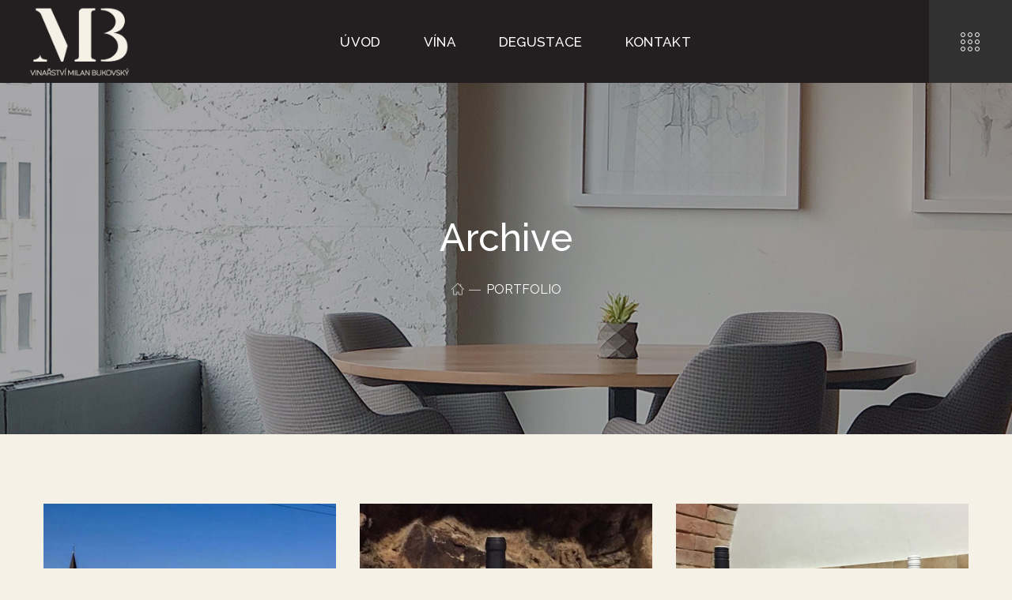

--- FILE ---
content_type: text/html; charset=UTF-8
request_url: https://mbvino.cz/portfolio/
body_size: 19862
content:
<!DOCTYPE html>
<html lang="cs">

<head>
    <meta http-equiv="Content-Type" content="text/html; charset=UTF-8">
    <meta name="viewport" content="width=device-width, initial-scale=1, maximum-scale=1">
    <meta http-equiv="X-UA-Compatible" content="IE=Edge">
    <title>Portfolio &#8211; mbvino.cz</title>
                        <script>
                            /* You can add more configuration options to webfontloader by previously defining the WebFontConfig with your options */
                            if ( typeof WebFontConfig === "undefined" ) {
                                WebFontConfig = new Object();
                            }
                            /* WGL CUSTOM TYPOGRAPHY FIX */
                            WebFontConfig['google'] = {families: ['Open+Sans:400,600,700', 'Raleway:500,400,300,400,600,700,900', 'Muli:900,700,900']};
                            /* \ WGL CUSTOM TYPOGRAPHY FIX */

                            (function() {
                                var wf = document.createElement( 'script' );
                                wf.src = 'https://ajax.googleapis.com/ajax/libs/webfont/1.5.3/webfont.js';
                                wf.type = 'text/javascript';
                                wf.async = 'true';
                                var s = document.getElementsByTagName( 'script' )[0];
                                s.parentNode.insertBefore( wf, s );
                            })();
                        </script>
                        <meta name='robots' content='max-image-preview:large' />
<link rel='dns-prefetch' href='//s.w.org' />
<link rel="alternate" type="application/rss+xml" title="mbvino.cz &raquo; RSS zdroj" href="https://mbvino.cz/feed/" />
<link rel="alternate" type="application/rss+xml" title="mbvino.cz &raquo; RSS komentářů" href="https://mbvino.cz/comments/feed/" />
<link rel="alternate" type="application/rss+xml" title="mbvino.cz &raquo; RSS pro Portfolio" href="https://mbvino.cz/portfolio/feed/" />
<script type="text/javascript">
window._wpemojiSettings = {"baseUrl":"https:\/\/s.w.org\/images\/core\/emoji\/13.1.0\/72x72\/","ext":".png","svgUrl":"https:\/\/s.w.org\/images\/core\/emoji\/13.1.0\/svg\/","svgExt":".svg","source":{"concatemoji":"https:\/\/mbvino.cz\/wp-includes\/js\/wp-emoji-release.min.js?ver=5.9.12"}};
/*! This file is auto-generated */
!function(e,a,t){var n,r,o,i=a.createElement("canvas"),p=i.getContext&&i.getContext("2d");function s(e,t){var a=String.fromCharCode;p.clearRect(0,0,i.width,i.height),p.fillText(a.apply(this,e),0,0);e=i.toDataURL();return p.clearRect(0,0,i.width,i.height),p.fillText(a.apply(this,t),0,0),e===i.toDataURL()}function c(e){var t=a.createElement("script");t.src=e,t.defer=t.type="text/javascript",a.getElementsByTagName("head")[0].appendChild(t)}for(o=Array("flag","emoji"),t.supports={everything:!0,everythingExceptFlag:!0},r=0;r<o.length;r++)t.supports[o[r]]=function(e){if(!p||!p.fillText)return!1;switch(p.textBaseline="top",p.font="600 32px Arial",e){case"flag":return s([127987,65039,8205,9895,65039],[127987,65039,8203,9895,65039])?!1:!s([55356,56826,55356,56819],[55356,56826,8203,55356,56819])&&!s([55356,57332,56128,56423,56128,56418,56128,56421,56128,56430,56128,56423,56128,56447],[55356,57332,8203,56128,56423,8203,56128,56418,8203,56128,56421,8203,56128,56430,8203,56128,56423,8203,56128,56447]);case"emoji":return!s([10084,65039,8205,55357,56613],[10084,65039,8203,55357,56613])}return!1}(o[r]),t.supports.everything=t.supports.everything&&t.supports[o[r]],"flag"!==o[r]&&(t.supports.everythingExceptFlag=t.supports.everythingExceptFlag&&t.supports[o[r]]);t.supports.everythingExceptFlag=t.supports.everythingExceptFlag&&!t.supports.flag,t.DOMReady=!1,t.readyCallback=function(){t.DOMReady=!0},t.supports.everything||(n=function(){t.readyCallback()},a.addEventListener?(a.addEventListener("DOMContentLoaded",n,!1),e.addEventListener("load",n,!1)):(e.attachEvent("onload",n),a.attachEvent("onreadystatechange",function(){"complete"===a.readyState&&t.readyCallback()})),(n=t.source||{}).concatemoji?c(n.concatemoji):n.wpemoji&&n.twemoji&&(c(n.twemoji),c(n.wpemoji)))}(window,document,window._wpemojiSettings);
</script>
<style type="text/css">
img.wp-smiley,
img.emoji {
	display: inline !important;
	border: none !important;
	box-shadow: none !important;
	height: 1em !important;
	width: 1em !important;
	margin: 0 0.07em !important;
	vertical-align: -0.1em !important;
	background: none !important;
	padding: 0 !important;
}
</style>
	<link rel='stylesheet' id='wp-block-library-css'  href='https://mbvino.cz/wp-includes/css/dist/block-library/style.min.css?ver=5.9.12' type='text/css' media='all' />
<link rel='stylesheet' id='wc-blocks-vendors-style-css'  href='https://mbvino.cz/wp-content/plugins/woocommerce/packages/woocommerce-blocks/build/wc-blocks-vendors-style.css?ver=6.7.3' type='text/css' media='all' />
<link rel='stylesheet' id='wc-blocks-style-css'  href='https://mbvino.cz/wp-content/plugins/woocommerce/packages/woocommerce-blocks/build/wc-blocks-style.css?ver=6.7.3' type='text/css' media='all' />
<style id='global-styles-inline-css' type='text/css'>
body{--wp--preset--color--black: #000000;--wp--preset--color--cyan-bluish-gray: #abb8c3;--wp--preset--color--white: #ffffff;--wp--preset--color--pale-pink: #f78da7;--wp--preset--color--vivid-red: #cf2e2e;--wp--preset--color--luminous-vivid-orange: #ff6900;--wp--preset--color--luminous-vivid-amber: #fcb900;--wp--preset--color--light-green-cyan: #7bdcb5;--wp--preset--color--vivid-green-cyan: #00d084;--wp--preset--color--pale-cyan-blue: #8ed1fc;--wp--preset--color--vivid-cyan-blue: #0693e3;--wp--preset--color--vivid-purple: #9b51e0;--wp--preset--gradient--vivid-cyan-blue-to-vivid-purple: linear-gradient(135deg,rgba(6,147,227,1) 0%,rgb(155,81,224) 100%);--wp--preset--gradient--light-green-cyan-to-vivid-green-cyan: linear-gradient(135deg,rgb(122,220,180) 0%,rgb(0,208,130) 100%);--wp--preset--gradient--luminous-vivid-amber-to-luminous-vivid-orange: linear-gradient(135deg,rgba(252,185,0,1) 0%,rgba(255,105,0,1) 100%);--wp--preset--gradient--luminous-vivid-orange-to-vivid-red: linear-gradient(135deg,rgba(255,105,0,1) 0%,rgb(207,46,46) 100%);--wp--preset--gradient--very-light-gray-to-cyan-bluish-gray: linear-gradient(135deg,rgb(238,238,238) 0%,rgb(169,184,195) 100%);--wp--preset--gradient--cool-to-warm-spectrum: linear-gradient(135deg,rgb(74,234,220) 0%,rgb(151,120,209) 20%,rgb(207,42,186) 40%,rgb(238,44,130) 60%,rgb(251,105,98) 80%,rgb(254,248,76) 100%);--wp--preset--gradient--blush-light-purple: linear-gradient(135deg,rgb(255,206,236) 0%,rgb(152,150,240) 100%);--wp--preset--gradient--blush-bordeaux: linear-gradient(135deg,rgb(254,205,165) 0%,rgb(254,45,45) 50%,rgb(107,0,62) 100%);--wp--preset--gradient--luminous-dusk: linear-gradient(135deg,rgb(255,203,112) 0%,rgb(199,81,192) 50%,rgb(65,88,208) 100%);--wp--preset--gradient--pale-ocean: linear-gradient(135deg,rgb(255,245,203) 0%,rgb(182,227,212) 50%,rgb(51,167,181) 100%);--wp--preset--gradient--electric-grass: linear-gradient(135deg,rgb(202,248,128) 0%,rgb(113,206,126) 100%);--wp--preset--gradient--midnight: linear-gradient(135deg,rgb(2,3,129) 0%,rgb(40,116,252) 100%);--wp--preset--duotone--dark-grayscale: url('#wp-duotone-dark-grayscale');--wp--preset--duotone--grayscale: url('#wp-duotone-grayscale');--wp--preset--duotone--purple-yellow: url('#wp-duotone-purple-yellow');--wp--preset--duotone--blue-red: url('#wp-duotone-blue-red');--wp--preset--duotone--midnight: url('#wp-duotone-midnight');--wp--preset--duotone--magenta-yellow: url('#wp-duotone-magenta-yellow');--wp--preset--duotone--purple-green: url('#wp-duotone-purple-green');--wp--preset--duotone--blue-orange: url('#wp-duotone-blue-orange');--wp--preset--font-size--small: 13px;--wp--preset--font-size--medium: 20px;--wp--preset--font-size--large: 36px;--wp--preset--font-size--x-large: 42px;}.has-black-color{color: var(--wp--preset--color--black) !important;}.has-cyan-bluish-gray-color{color: var(--wp--preset--color--cyan-bluish-gray) !important;}.has-white-color{color: var(--wp--preset--color--white) !important;}.has-pale-pink-color{color: var(--wp--preset--color--pale-pink) !important;}.has-vivid-red-color{color: var(--wp--preset--color--vivid-red) !important;}.has-luminous-vivid-orange-color{color: var(--wp--preset--color--luminous-vivid-orange) !important;}.has-luminous-vivid-amber-color{color: var(--wp--preset--color--luminous-vivid-amber) !important;}.has-light-green-cyan-color{color: var(--wp--preset--color--light-green-cyan) !important;}.has-vivid-green-cyan-color{color: var(--wp--preset--color--vivid-green-cyan) !important;}.has-pale-cyan-blue-color{color: var(--wp--preset--color--pale-cyan-blue) !important;}.has-vivid-cyan-blue-color{color: var(--wp--preset--color--vivid-cyan-blue) !important;}.has-vivid-purple-color{color: var(--wp--preset--color--vivid-purple) !important;}.has-black-background-color{background-color: var(--wp--preset--color--black) !important;}.has-cyan-bluish-gray-background-color{background-color: var(--wp--preset--color--cyan-bluish-gray) !important;}.has-white-background-color{background-color: var(--wp--preset--color--white) !important;}.has-pale-pink-background-color{background-color: var(--wp--preset--color--pale-pink) !important;}.has-vivid-red-background-color{background-color: var(--wp--preset--color--vivid-red) !important;}.has-luminous-vivid-orange-background-color{background-color: var(--wp--preset--color--luminous-vivid-orange) !important;}.has-luminous-vivid-amber-background-color{background-color: var(--wp--preset--color--luminous-vivid-amber) !important;}.has-light-green-cyan-background-color{background-color: var(--wp--preset--color--light-green-cyan) !important;}.has-vivid-green-cyan-background-color{background-color: var(--wp--preset--color--vivid-green-cyan) !important;}.has-pale-cyan-blue-background-color{background-color: var(--wp--preset--color--pale-cyan-blue) !important;}.has-vivid-cyan-blue-background-color{background-color: var(--wp--preset--color--vivid-cyan-blue) !important;}.has-vivid-purple-background-color{background-color: var(--wp--preset--color--vivid-purple) !important;}.has-black-border-color{border-color: var(--wp--preset--color--black) !important;}.has-cyan-bluish-gray-border-color{border-color: var(--wp--preset--color--cyan-bluish-gray) !important;}.has-white-border-color{border-color: var(--wp--preset--color--white) !important;}.has-pale-pink-border-color{border-color: var(--wp--preset--color--pale-pink) !important;}.has-vivid-red-border-color{border-color: var(--wp--preset--color--vivid-red) !important;}.has-luminous-vivid-orange-border-color{border-color: var(--wp--preset--color--luminous-vivid-orange) !important;}.has-luminous-vivid-amber-border-color{border-color: var(--wp--preset--color--luminous-vivid-amber) !important;}.has-light-green-cyan-border-color{border-color: var(--wp--preset--color--light-green-cyan) !important;}.has-vivid-green-cyan-border-color{border-color: var(--wp--preset--color--vivid-green-cyan) !important;}.has-pale-cyan-blue-border-color{border-color: var(--wp--preset--color--pale-cyan-blue) !important;}.has-vivid-cyan-blue-border-color{border-color: var(--wp--preset--color--vivid-cyan-blue) !important;}.has-vivid-purple-border-color{border-color: var(--wp--preset--color--vivid-purple) !important;}.has-vivid-cyan-blue-to-vivid-purple-gradient-background{background: var(--wp--preset--gradient--vivid-cyan-blue-to-vivid-purple) !important;}.has-light-green-cyan-to-vivid-green-cyan-gradient-background{background: var(--wp--preset--gradient--light-green-cyan-to-vivid-green-cyan) !important;}.has-luminous-vivid-amber-to-luminous-vivid-orange-gradient-background{background: var(--wp--preset--gradient--luminous-vivid-amber-to-luminous-vivid-orange) !important;}.has-luminous-vivid-orange-to-vivid-red-gradient-background{background: var(--wp--preset--gradient--luminous-vivid-orange-to-vivid-red) !important;}.has-very-light-gray-to-cyan-bluish-gray-gradient-background{background: var(--wp--preset--gradient--very-light-gray-to-cyan-bluish-gray) !important;}.has-cool-to-warm-spectrum-gradient-background{background: var(--wp--preset--gradient--cool-to-warm-spectrum) !important;}.has-blush-light-purple-gradient-background{background: var(--wp--preset--gradient--blush-light-purple) !important;}.has-blush-bordeaux-gradient-background{background: var(--wp--preset--gradient--blush-bordeaux) !important;}.has-luminous-dusk-gradient-background{background: var(--wp--preset--gradient--luminous-dusk) !important;}.has-pale-ocean-gradient-background{background: var(--wp--preset--gradient--pale-ocean) !important;}.has-electric-grass-gradient-background{background: var(--wp--preset--gradient--electric-grass) !important;}.has-midnight-gradient-background{background: var(--wp--preset--gradient--midnight) !important;}.has-small-font-size{font-size: var(--wp--preset--font-size--small) !important;}.has-medium-font-size{font-size: var(--wp--preset--font-size--medium) !important;}.has-large-font-size{font-size: var(--wp--preset--font-size--large) !important;}.has-x-large-font-size{font-size: var(--wp--preset--font-size--x-large) !important;}
</style>
<link rel='stylesheet' id='contact-form-7-css'  href='https://mbvino.cz/wp-content/plugins/contact-form-7/includes/css/styles.css?ver=5.5.4' type='text/css' media='all' />
<link rel='stylesheet' id='rs-plugin-settings-css'  href='https://mbvino.cz/wp-content/plugins/revslider/public/assets/css/rs6.css?ver=6.4.3' type='text/css' media='all' />
<style id='rs-plugin-settings-inline-css' type='text/css'>
#rs-demo-id {}
</style>
<link rel='stylesheet' id='woocommerce-layout-css'  href='https://mbvino.cz/wp-content/plugins/woocommerce/assets/css/woocommerce-layout.css?ver=6.2.2' type='text/css' media='all' />
<link rel='stylesheet' id='woocommerce-smallscreen-css'  href='https://mbvino.cz/wp-content/plugins/woocommerce/assets/css/woocommerce-smallscreen.css?ver=6.2.2' type='text/css' media='only screen and (max-width: 768px)' />
<link rel='stylesheet' id='woocommerce-general-css'  href='https://mbvino.cz/wp-content/plugins/woocommerce/assets/css/woocommerce.css?ver=6.2.2' type='text/css' media='all' />
<style id='woocommerce-inline-inline-css' type='text/css'>
.woocommerce form .form-row .required { visibility: visible; }
</style>
<link rel='stylesheet' id='ywctm-frontend-css'  href='https://mbvino.cz/wp-content/plugins/yith-woocommerce-catalog-mode/assets/css/frontend.min.css?ver=2.7.0' type='text/css' media='all' />
<style id='ywctm-frontend-inline-css' type='text/css'>
.widget.woocommerce.widget_shopping_cart{display: none !important}
</style>
<link rel='stylesheet' id='stoni-theme-info-css'  href='https://mbvino.cz/wp-content/themes/stoni/style.css?ver=5.9.12' type='text/css' media='all' />
<link rel='stylesheet' id='font-awesome-css'  href='https://mbvino.cz/wp-content/plugins/elementor/assets/lib/font-awesome/css/font-awesome.min.css?ver=4.7.0' type='text/css' media='all' />
<style id='font-awesome-inline-css' type='text/css'>
[data-font="FontAwesome"]:before {font-family: 'FontAwesome' !important;content: attr(data-icon) !important;speak: none !important;font-weight: normal !important;font-variant: normal !important;text-transform: none !important;line-height: 1 !important;font-style: normal !important;-webkit-font-smoothing: antialiased !important;-moz-osx-font-smoothing: grayscale !important;}
</style>
<link rel='stylesheet' id='stoni-flaticon-css'  href='https://mbvino.cz/wp-content/themes/stoni/fonts/flaticon/flaticon.css?ver=5.9.12' type='text/css' media='all' />
<link rel='stylesheet' id='stoni-main-css'  href='https://mbvino.cz/wp-content/themes/stoni/css/main.css?ver=5.9.12' type='text/css' media='all' />
<link rel='stylesheet' id='stoni-woocommerce-css'  href='https://mbvino.cz/wp-content/themes/stoni/css/pluggable/woocommerce.css?ver=5.9.12' type='text/css' media='all' />
<link rel='stylesheet' id='stoni-side-panel-css'  href='https://mbvino.cz/wp-content/themes/stoni/css/pluggable/side-panel.css?ver=5.9.12' type='text/css' media='all' />
<link rel='stylesheet' id='stoni-responsive-css'  href='https://mbvino.cz/wp-content/themes/stoni/css/responsive.css?ver=5.9.12' type='text/css' media='all' />
<style id='stoni-responsive-inline-css' type='text/css'>
body {font-family: Open Sans;font-size: 16px;line-height: 1.875;font-weight: 400;color: #616161;}body input:not([type='checkbox']):not([type='submit']),select,textarea,.select2,#comments .commentlist .comment_info .meta-wrapper *,.author-info_name,.blog-post_info-wrap > .meta-wrapper *,.stoni_module_time_line_vertical .time_line-title,.isotope-filter a .number_filter,.stoni-post-navigation .meta-wrapper span,.author-widget_text,.wgl-portfolio-item-info_desc span,body .comment-form-cookies-consent > label,.wgl-accordion .wgl-accordion_panel .wgl-accordion_content,.elementor-widget-wgl-pricing-table .pricing_header .pricing_desc,.elementor-widget-wgl-time-line-vertical .time_line-content .time_line-text {font-family: Open Sans;}.elementor-widget-wgl-time-line-vertical .time_line-content .time_line-text{font-weight: 400;}select,body .footer .select__field:before,body input:not([type='checkbox']):not([type='submit'])::placeholder,ul.wgl-pagination li span,select::placeholder,textarea::placeholder,.search-no-results .page_404_wrapper .search-form .search-field::placeholder,.search-no-results .page_404_wrapper .search-form .search-field,.meta-wrapper,.meta-wrapper a,.blog-post_meta-categories span,.blog-post_meta-categories span:after,.stoni_module_message_box .message_content .message_text,.vc_wp_custommenu .menu .menu-item.current-menu-item > a,.blog-post.format-quote .blog-post_quote-author-pos,.stoni_module_testimonials .testimonials_quote,.recent-posts-widget .meta-wrapper a:hover,.vc_row .vc_toggle .vc_toggle_icon,.tagcloud a,.isotope-filter a,.blog-style-hero .blog-post.format-standard .meta-wrapper,.blog-style-hero .blog-post.format-link .meta-wrapper,.blog-style-hero .blog-post.format-audio .meta-wrapper,.blog-style-hero .blog-post.format-quote .meta-wrapper,.blog-style-hero .blog-post.format-standard .meta-wrapper a,.blog-style-hero .blog-post.format-link .meta-wrapper a,.blog-style-hero .blog-post.format-audio .meta-wrapper a,.blog-style-hero .blog-post.format-quote .meta-wrapper a,.blog-style-hero .blog-post.format-standard .blog-post_text,.blog-style-hero .blog-post.format-link .blog-post_text,.blog-style-hero .blog-post.format-audio .blog-post_text,.blog-style-hero .blog-post.format-quote .blog-post_text,.wgl-pricing_plan .pricing_price_wrap .pricing_desc {color: #616161;}.single_meta .single_info-share_social-wpapper > span.share_title,.single_info-share_social-wpapper > span{font-family: Open Sans;color: #616161;}.meta-wrapper span + span:before{background: #616161;}.stoni_module_title .external_link .button-read-more {line-height: 1.875;}h1,h2,h3,h4,h5,h6,h1 span,h2 span,h3 span,h4 span,h5 span,h6 span,h1 a,h2 a,h3 a,h4 a,h5 a,h6 a,.dropcap-bg,.dropcap,.elementor-drop-cap,.blog-post_cats,.blog-posts .blog-post_title,.column1 .item_title a,.stoni_twitter .twitt_title,.tagcloud-wrapper .title_tags,.strip_template .strip-item a span,.single_team_page .team-single_speaches-info .speech-info_desc span,.shortcode_tab_item_title,.index_number,.primary-nav.footer-menu .menu-item a {font-family: Raleway;font-weight: 500;}.banner_404,#comments .comment-reply-link,input[type="submit"],button,body .widget,body .widget .widget-title,body .widget_rss ul li .rss-date,body .widget_categories a,body .widget_product_categories a,body .widget_layered_nav a,body .widget_meta a,body .widget_archive a,body .widget_categories .post_count,body .widget_product_categories .post_count,body .widget_layered_nav .post_count,body .widget_meta .post_count,body .widget_archive .post_count,label,legend,.page-header_breadcrumbs .breadcrumbs,.page_404_wrapper .stoni_404_button.wgl_button .wgl_button_link,.wgl-social-share_pages.hovered_style .share_social-title,.blog-post_text-bg,.author-info_content .author-info_name,.button-read-more,.blog-post_meta-date .date_post span,.blog-post_meta-date .date_post,.meta-wrapper,.theme-header-font,.countdown-section .countdown-amount,.comments-title .number-comments,.stoni_module_progress_bar .progress_label,.stoni_module_double_headings,.stoni_module_infobox .infobox_icon_container .infobox_icon_number,.wgl-button,.elementor-button,.wgl-pricing_plan .pricing_cur,.wgl-pricing_plan .pricing_price .price_decimal,.stoni_module_testimonials .testimonials_item:before,.stoni_module_testimonials .testimonials_status,.stoni_module_counter .counter_title,.stoni_module_videobox .title,.stoni_module_progress_bar .progress_value,.stoni_module_progress_bar .progress_units,.stoni_module_counter .counter_value_wrapper,.stoni_module_counter .counter_value_placeholder,.wgl-pricing_plan .pricing_plan_wrap .pricing_price_wrap,.stoni_module_ico_progress .progress_value_completed,.stoni_module_ico_progress .progress_value_min,.stoni_module_ico_progress .progress_value_max,.stoni_module_ico_progress .progress_point,.mashsb-count .counts,.mashsb-box .mashsb-buttons a .text,.prev-link,.next-link,.vc_row .vc_tta.vc_general.vc_tta-style-accordion_bordered .vc_tta-panel-title>a span,.widget.widget_wgl_posts .recent-posts-widget li > .recent-posts-content .post_title,.heading_subtitle,.info_prev-link_wrapper a,.info_next-link_wrapper a,.single_team_page .team-single_speaches-info .speech-info_day,.single_team_page .team-info_wrapper .team-info_item,.single-portfolio .wgl-portfolio-item_meta,.wgl-portfolio-item-info_desc h5,.wgl-portfolio-item_meta .post_cats,.wgl-portfolio-item_meta .post_cats,.wgl-portfolio-item_cats,.wpb-js-composer .wgl-container .vc_row .vc_general.vc_tta.vc_tta-tabs .vc_tta-tabs-container .vc_tta-tabs-list .vc_tta-tab > a,.wpb-js-composer .wgl-container .vc_chart.vc_round-chart[data-vc-legend="1"] .vc_chart-legend li,.isotope-filter a,.blog-post.format-quote .blog-post_quote-author,body .comment-respond .comment-reply-title,.page-header_title,.wgl_module_team .team-department,.stoni_module_services_2 .services_link,.stoni_module_testimonials.type_inline_top .testimonials_meta_wrap:after,.stoni_module_testimonials .testimonials_position,.stoni_module_services_4 .services_subtitle,.dropcap,.dropcap-bg,.wgl-countdown .countdown-section .countdown-period,ul.wp-block-archives.wp-block-archives-list li a,ul.wp-block-categories.wp-block-categories-list li a,ul.wp-block-categories.wp-block-categories-list li .post_count,ul.wp-block-latest-posts li a,.elementor-counter{font-family: Raleway;}input[type="submit"],.author-info_public,.load_more_item,.load_more_wrapper .load_more_item,.wgl-portfolio-item_annotation_social .single_info-share_social-wpapper > span,.stoni_module_time_line_horizontal .tlh_date,.wgl-portfolio-single_item .tagcloud .tagcloud_desc,.wgl_timetabs .timetabs_data .timetabs_item .item_time,.wgl_timetabs .timetabs_data .timetabs_item .content-wrapper .item_title,.wpb-js-composer .wgl-container .vc_row .vc_pie_chart .vc_pie_chart_value,.wgl_timetabs .timetabs_headings .wgl_tab,.wgl-pricing_plan .pricing_content,blockquote{font-family: Raleway;color: #232323;}body .footer select option,body .widget_wgl_posts .recent-posts-widget .post_title a,button,h1,h2,h3,h4,h5,h6,h1 span,h2 span,h3 span,h4 span,h5 span,h6 span,h1 a,h2 a,h3 a,h4 a,h5 a,h6 a,h3#reply-title a,.tagcloud a,.calendar_wrap tbody,.comment_author_says,.comment_author_says a,form.post-password-form input[type='submit']:hover,.wgl-portfolio-item_annotation_social .single_info-share_social-wpapper .share_link span,.share_post-container .share_post,.tagcloud-wrapper .title_tags,.theme-header-color,.stoni_module_double_headings .heading_title,.stoni_module_testimonials .testimonials_item .testimonials_content_wrap .testimonials_name,.wgl-pricing_plan .pricing_plan_wrap .pricing_content > ul > li > b,.stoni_module_social .soc_icon,.stoni_module_counter .counter_value_wrapper,.wgl-carousel .slick-arrow,.stoni_module_message_box .message_close_button:hover,.prev-link-info_wrapper,.next-link-info_wrapper,.item_title a,.share_post-container:hover > a,.single_meta strong,.stoni_module_counter .counter_value_wrapper,.wgl_module_title.item_title .carousel_arrows a span:after,.wgl_module_team.info_under_image .team-department,.wgl-portfolio-item_wrapper .portfolio_link,.widget_product_search .woocommerce-product-search:after,.wpb-js-composer .wgl-container .vc_row .vc_general.vc_tta.vc_tta-tabs .vc_tta-panels-container .vc_tta-panels .vc_tta-panel:not(.vc_active) .vc_tta-panel-heading .vc_tta-panel-title,.wpb-js-composer .wgl-container .vc_row .vc_general.vc_tta.vc_tta-tabs .vc_tta-tabs-container .vc_tta-tabs-list .vc_tta-tab:not(.vc_active) > a,.wpb-js-composer .wgl-container .vc_row .vc_toggle.vc_toggle_color_check.vc_toggle_active .vc_toggle_title .vc_toggle_icon,.under_image .wgl-portfolio-item_title .title a,.wpb-js-composer .wgl-container .vc_row .vc_toggle .vc_toggle_title,.button-read-more:hover,.blog-post_views-wrap .wgl-views:before,body .widget_categories > ul > li > a,body .widget_categories ul li .post_count,body .widget_categories ul li .count,body .widget_product_categories ul li a,body .widget_product_categories ul li .post_count,body .widget_product_categories ul li .count,body .widget_layered_nav .woocommerce-widget-layered-nav-list li a,body .widget_layered_nav .woocommerce-widget-layered-nav-list li .post_count,body .widget_layered_nav .woocommerce-widget-layered-nav-list li .count,body .widget_meta ul li a,body .widget_meta ul li .post_count,body .widget_meta ul li .count,body .widget_meta > ul > li:before,body .widget_archive ul li a,body .widget_archive ul li .post_count,body .widget_archive ul li .count,body .widget_archive > ul > li:before,body .widget_comments > ul > li:before,body .widget_recent_comments > ul > li:before,body .widget_recent_entries > ul > li:before,body .widget_pages > ul > li > a,body .widget_nav_menu > div > ul > li > a,body .widget_recent_entries > ul > li > a,#comments .form-submit input[type="submit"]:hover,.widget.widget_recent_comments ul li a,.stoni_module_services_2 .services_link,ul.wp-block-archives.wp-block-archives-list li a,ul.wp-block-categories.wp-block-categories-list li a,ul.wp-block-latest-posts li a,.wgl-pricing_plan .pricing_plan_wrap .pricing_price_wrap,.wgl_module_team .team-department,.single-team .single_team_page .team-info_icons .team-icon,.blog-style-hero .blog-post.format-standard .blog-post_title a,.blog-style-hero .blog-post.format-link .blog-post_title a,.blog-style-hero .blog-post.format-audio .blog-post_title a,.blog-style-hero .blog-post.format-quote .blog-post_title a{color: #232323;}.stoni_module_title .carousel_arrows a span {background: #232323;}.wgl-theme-header .wgl-button.elementor-button,.tagcloud a:hover,#comments .form-submit input[type="submit"],input[type="submit"]:hover,form.post-password-form input[type='submit'],.load_more_wrapper .load_more_item:hover,.blog-style-hero .blog-post_bg_media:after,.prev-link_wrapper .image_prev .no_image_post,.next-link_wrapper .image_next .no_image_post,.single_info-share_social-wpapper .share_link span,.slick-dots li button,.wgl-carousel.pagination_line .slick-dots li button:before,.wgl-carousel.pagination_square .slick-dots li,.wgl-carousel.pagination_circle_border .slick-dots li button:before,.stoni_module_infobox.infobox_alignment_left.title_divider .infobox_title:before,.stoni_module_infobox.infobox_alignment_right.title_divider .infobox_title:before,.wgl-carousel .slick-arrow:hover {background-color: #232323;}.load_more_wrapper .load_more_item,#comments .form-submit input[type="submit"],.stoni_module_title .carousel_arrows a span:before,.wgl-pricing_plan .pricing_highlighter,.wgl-carousel.pagination_circle_border .slick-dots li.slick-active button,.tagcloud a,input[type="submit"]:hover {border-color: #232323;}.blog-post_wrapper .blog-post_media .wgl-video_popup .videobox_link .videobox_icon,.blog-post-hero_wrapper .wgl-video_popup .videobox_link .videobox_icon{fill:#232323;}.wgl-theme-header .wgl-sticky-header .header_search{height: 100px !important;}#scroll_up {background-color: #cbbc9d;color: #ffffff;}.primary-nav>div>ul,.primary-nav>ul,.sitepress_container > .wpml-ls li,.primary-nav ul li.mega-menu-links > ul > li{font-family: Raleway;font-weight: 500;line-height: 32px;font-size: 17px;}.primary-nav ul li ul,.wpml-ls,.sitepress_container > .wpml-ls ul ul li,.primary-nav ul li div.mega-menu-container{font-family: Raleway;font-weight: 400;line-height: 30px;font-size: 17px;}.wgl-theme-header .header_search-field,.primary-nav ul li ul,.primary-nav ul li div.mega-menu-container,.wgl-theme-header .woo_mini_cart,.wpml-ls-legacy-dropdown .wpml-ls-current-language .wpml-ls-sub-menu{background-color: rgba(45,45,45,1);color: #ffffff;}.wgl-theme-header .woo_mini_cart .woocommerce-mini-cart__buttons a:not(.checkout){background-color: #ffffff;color: rgba(45,45,45,1);}.wgl-theme-header .woo_mini_cart .woocommerce-mini-cart__buttons a.checkout:hover{background-color: #ffffff;color: rgba(45,45,45,1);}.wgl-theme-header .woo_mini_cart .woocommerce-mini-cart__buttons a:not(.checkout):hover{color: #ffffff;}.mobile_nav_wrapper,.wgl-menu_outer,.wgl-menu_outer .mobile-hamburger-close,.mobile_nav_wrapper .primary-nav ul li ul.sub-menu,.mobile_nav_wrapper .primary-nav ul li.mega-menu-links > ul.mega-menu > li > ul > li ul,.mobile_nav_wrapper .primary-nav ul li.mega-menu-links > ul.mega-menu > li > ul{background-color: rgba(45,45,45,1);color: #ffffff;}.mobile_nav_wrapper .wgl-menu_overlay{background-color: rgba(49,49,49,0.8);}.wgl-infobox_bg_title,.wgl-background-text,.elementor-section.wgl-add-background-text:before{font-family: Muli;font-weight: 900;}#comments .commentlist .comment_author_says{font-family: Muli;}#side-panel .side-panel_sidebar .widget .widget-title .widget-title_wrapper{color: rgba(255,255,255,1);}a,a:hover .wgl-icon,body ol > li:before,blockquote:before,button,button:focus,button:active,h3#reply-title a:hover,.search-no-results .page_404_wrapper .stoni_404_button.wgl_button .wgl_button_link,.mobile_nav_wrapper .primary-nav ul li ul .menu-item.current-menu-item > a,.mobile_nav_wrapper .primary-nav ul ul li.menu-item.current-menu-ancestor > a,.mobile_nav_wrapper .primary-nav > ul > li.current-menu-item > a,.mobile_nav_wrapper .primary-nav > ul > li.current_page_item > a,.mobile_nav_wrapper .primary-nav > ul > li.current-menu-ancestor > a,.mobile_nav_wrapper .primary-nav > ul > li.current-menu-parent > a,.mobile_nav_wrapper .primary-nav > ul > li.current_page_parent > a,.mobile_nav_wrapper .primary-nav > ul > li.current_page_ancestor > a,.primary-nav>ul>li.current-menu-item>a,.primary-nav>ul>li.current_page_item>a,.primary-nav>ul>li.current-menu-ancestor>a,.primary-nav>ul>li.current-menu-parent>a,.primary-nav>ul>li.current_page_parent>a,.primary-nav>ul>li.current_page_ancestor>a,.author-info_social-wrapper,.blog-post_link:before,.blog-post_title i,.blog-style-standard .blog-post:hover .blog-post_wrapper .blog-post_meta_info .meta-wrapper span,.blog-post_link>.link_post:hover,.blog-post.format-standard.link .blog-post_title:before,.blog-post_cats span,.blog-post_title a:hover,.button-read-more,.calendar_wrap thead,.copyright a:hover,.comment_author_says a:hover,.dropcap,.stoni_submit_wrapper:hover > i,.stoni_custom_button i,.stoni_custom_text a,.stoni_module_button .wgl_button_link:hover,.stoni_module_button.effect_3d .link_wrapper,.stoni_module_counter .counter_icon,.stoni_module_demo_item .di_button a:hover,.stoni_module_demo_item .di_title_wrap a:hover .di_title,.stoni_module_demo_item .di_title-wrap .di_subtitle,.stoni_module_social .soc_icon:hover,.wgl-portfolio-item_annotation_social .single_info-share_social-wpapper .share_link span:hover,.stoni_twitter a,.stoni_module_testimonials.type_author_top_inline .testimonials_meta_wrap:after,.stoni_module_testimonials .testimonials_status,.stoni_module_circuit_services .services_subtitle,.stoni_module_circuit_services .services_item-icon,.stoni_module_flipbox .flipbox_front .flipbox_front_content,.stoni_module_services_3 .services_icon_wrapper,.stoni_module_services_4 .services_icon,.stoni_module_services_4:hover .services_number,.load_more_works:hover,.header_search .header_search-button > i:hover,.header_search-field .search-form:after,.mc_form_inside #mc_signup_submit:hover,.share_post-container .share_social-wpapper ul li .share_post span.fa:hover,.share_link span.fa:hover,.share_post span.fa:hover,.share_post-container,.single_team_page .team-single_speaches-info .speech-info_desc span,.single_team_page .team-info_wrapper .team-info_item a:hover,.single-member-page .member-icon:hover,.single-member-page .team-link:hover,.single_team_page .team-single_speaches-info .speech-info_day,.single_team_page .team-info_icons a:hover,.team-icons .member-icon:hover,.vc_wp_custommenu .menu .menu-item.current-menu-item > a,.vc_wp_custommenu .menu .menu-item.current-menu-ancestor > a,.wpml-ls a:hover,.wpml-ls-legacy-dropdown .wpml-ls-current-language:hover > a,.wpml-ls-legacy-dropdown .wpml-ls-current-language a:hover,.wgl-container ul li:before,.wgl-portfolio-item_meta a:hover,.wgl_timetabs .timetabs_headings .wgl_tab.active .tab_subtitle,.wgl_timetabs .timetabs_headings .wgl_tab:hover .tab_subtitle,.wgl_portfolio_category-wrapper a:hover,.single.related_posts .meta-wrapper a:hover,.single.related_posts .blog-post_title a:hover,.wgl_module_team .team-item_info .team-item_titles .team-title:hover,.wgl-icon:hover,.wgl-theme-color,.wgl-portfolio-item_wrapper .portfolio_link-icon:hover,.wgl-portfolio-item_corners,.wgl-portfolio-item_cats,.wpb-js-composer .vc_row .vc_tta.vc_general .vc_active .vc_tta-panel-title > a:before,.wgl-social-share_pages.hovered_style ul li a:hover,.stoni_module_time_line_horizontal .tlh_check_wrap,.stoni_module_testimonials .testimonials_item:before,.isotope-filter a:after,.wgl-container ul.stoni_slash li:before,.post_featured_bg .single_meta .author_post a:hover,.single_type-1 .single_meta .author_post a:hover,.single_type-2 .single_meta .author_post a:hover,.info_prev-link_wrapper > a,.info_next-link_wrapper > a,.blog-post_link a:before,#comments .comment-reply-link,#comments .comment-reply-link:hover:before,#comments .commentlist .comment_info .meta-wrapper .comment-edit-link,.blog-style-standard .blog-post_meta-categories span + span:before,.blog-post_meta-categories span,.meta-wrapper a:hover,.post_featured_bg .meta-wrapper .comments_post a:hover,.single-team .single_team_page .team-info_icons .team-icon:hover,.stoni_module_services_2 .services_link:hover,.stoni_module_services_2 .services_wrapper i,.stoni_module_double_headings .heading_subtitle,.primary-nav > ul > li:hover > a,.stoni_module_counter .counter_value_wrapper .counter_value_suffix,.stoni_module_counter .counter_value_placeholder .counter_value_suffix,.wgl-portfolio_container .wgl-carousel.arrows_center_mode .slick-prev:hover:after,.wgl-portfolio_container .wgl-carousel.arrows_center_mode .slick-next:hover:after,.wgl_timetabs .timetabs_headings .wgl_tab .services_icon,ul.wp-block-archives.wp-block-archives-list li a:hover,ul.wp-block-categories.wp-block-categories-list li a:hover,ul.wp-block-categories.wp-block-categories-list li a:hover + .post_count,ul.wp-block-latest-posts li a:hover,header.searсh-header .page-title span{color: #ac9b79;}header .header-link:hover,.hover_links a:hover {color: #ac9b79 !important;}.recent-posts-widget .meta-wrapper a,.isotope-filter a .number_filter{color: #ac9b79;}.next-link_wrapper .image_next:after,.prev-link_wrapper .image_prev:after,.single_team_page .team-title:before,.post_featured_bg .blog-post_title:after,.blog-style-hero .btn-read-more .blog-post-read-more,.stoni_module_double_headings .heading_title .heading_divider,.stoni_module_double_headings .heading_title .heading_divider:before,.stoni_module_double_headings .heading_title .heading_divider:after,.wpml-ls-legacy-dropdown .wpml-ls-sub-menu .wpml-ls-item a span:before,.wgl-container ul.stoni_plus li:after,.wgl-container ul.stoni_plus li:before,.wgl-container ul.stoni_dash li:before,#multiscroll-nav span,#multiscroll-nav li .active span,.button-read-more:before,ul.wp-block-categories.wp-block-categories-list li a:hover:after,.wgl-timeline-vertical .time_line-text{background: #ac9b79;}::selection,#comments > h3:after,button:hover,mark,blockquote:before,span.highlighter,.vc_wp_custommenu .menu .menu-item a:before,.slider-wrapper.wgl-carousel .blog-post_media-slider_slick .slick-arrow,.primary-nav ul li.mega-menu.mega-cat div.mega-menu-container ul.mega-menu.cats-horizontal > li.is-active > a,.primary-nav .lavalamp-object,.primary-nav ul li ul li > a > span:before,.sitepress_container > .wpml-ls ul ul li a:hover,.blog-post_cats span a,.button__wrapper:hover:after,.calendar_wrap caption,.comment-reply-title:after,.stoni_divider .stoni_divider_line .stoni_divider_custom .divider_line,.stoni_module_cats .cats_item-count,.stoni_module_progress_bar .progress_bar,.stoni_module_infobox.type_tile:hover:before,.stoni_module_social.with_bg .soc_icon,.stoni_module_title:after,.stoni_module_title .carousel_arrows a:hover span,.stoni_module_videobox .videobox_link,.stoni_module_ico_progress .progress_completed,.stoni_module_services_3 .services_icon_wrapper .services_circle_wrapper .services_circle,.stoni_module_time_line_horizontal .tlh_check_wrap,.load_more_works,.mc_form_inside #mc_signup_submit,.wgl-social-share_pages.hovered_style .share_social-icon-plus,.wgl-ellipsis span,.inside_image .wgl-portfolio-item_divider div,.isotope-filter a.active,.wgl_module_title.item_title .carousel_arrows a:hover,.wgl_timetabs .timetabs_headings .wgl_tab.active:after,.wgl-container ul.stoni_plus li:before,.wgl-container ul li:before,.wgl-social-share_pages.standard_style a:before,.blog-style-hero .blog-post-hero_wrapper .divider_post_info,body .widget_meta ul li a:hover:after,body .widget_archive ul li a:hover:after,body .widget_search .search-form:after,body .widget_search .woocommerce-product-search:after,body .widget_product_search .search-form:after,body .widget_product_search .woocommerce-product-search:after,.dropcap-bg,.page_404_wrapper .stoni_404_button.wgl_button .wgl_button_link:hover,.page_404_wrapper .search-form:after,.wgl-pricing_plan .pricing_title,.wgl-pricing_plan .pricing_header:after{background-color: #ac9b79;}aside > .widget + .widget:before,.widget .calendar_wrap table td#today:before,.widget .calendar_wrap tbody td > a:before,.widget .counter_posts,.widget_postshero .recent-posts-widget .post_cat a,.widget_categories ul li > a:before,.widget_meta ul li > a:before,.widget_archive ul li > a:before {background-color: #ac9b79;}.blog-post_meta-date,.wgl-carousel.navigation_offset_element .slick-prev:hover,.wgl-carousel.navigation_offset_element .slick-next:hover,.stoni_module_demo_item .di_button a,.widget.stoni_widget.stoni_banner-widget .banner-widget_button,.stoni_module_button.wgl_button:not(.btn-gradient) .wgl_button_link,.next-link:hover,.prev-link:hover,.wpcf7 .call_to_action_1 .wgl_col-2 .wpcf7-submit:hover{border-color: #ac9b79;background: #ac9b79;} .stoni_module_title .carousel_arrows a:hover span:before,.page_404_wrapper .stoni_404_button.wgl_button .wgl_button_link,.load_more_works,.author-info_social-link:after,.author-widget_social a span,.single_info-share_social-wpapper .share_link .share-icon_animation,.single-team .single_team_page .team-image,.wgl_module_team .team-image,.inside_image.offset_animation:before,.stoni_module_videobox .videobox_link,.stoni_module_products_special_cats .product_special_cats-image_wrap:before,.wgl-progress_bar .progress_bar_wrap-wrap,.wgl-tabs .wgl-tabs_header.active,.wpcf7 .call_to_action_1 .wgl_col-2 .wpcf7-submit{border-color: #ac9b79;}.wgl-theme-header .header_search .header_search-field:after{border-bottom-color: rgba(172,155,121,0.9);}.theme_color_shadow {box-shadow:0px 9px 30px 0px rgba(172,155,121,0.4);}.inside_image .overlay:before,.inside_image.always_info_animation:hover .overlay:before{box-shadow: inset 0px 0px 0px 0px rgba(172,155,121,1);}.inside_image:hover .overlay:before,.inside_image.always_info_animation .overlay:before{box-shadow: inset 0px 0px 0px 10px rgba(172,155,121,1);}blockquote cite a,.wgl-secondary-color,.wpb-js-composer .wgl-container .vc_row .vc_toggle.vc_toggle_active .vc_toggle_title,.wpb-js-composer .wgl-container .vc_row .vc_toggle .vc_toggle_title:hover,.wpb-js-composer .wgl-container .vc_row .vc_general.vc_tta.vc_tta-accordion .vc_tta-panels-container .vc_tta-panel.vc_active .vc_tta-panel-title,.wpb-js-composer .wgl-container .vc_row .vc_general.vc_tta.vc_tta-accordion .vc_tta-panels-container .vc_tta-panel .vc_tta-panel-title:hover > a {color: #ac9b79;}.blog-post_link:before,.button-read-more,#comments > h3 span,.blog-posts .blog-post_title > a:hover,body .comment-respond .comment-form a,body .widget_nav_menu .current-menu-ancestor > a,body .widget_nav_menu .current-menu-item > a,body .widget_recent_entriesul li .post-date,body .widget_rss ul li .rss-date,body .widget_meta ul li .post_count,body .widget_archive ul li > a:before,body .widget_product_categories ul li a:hover + .post_count,body .widget_layered_nav .woocommerce-widget-layered-nav-list li a:hover + .post_count,body .widget_archive ul li a:hover + .post_count,.widget.stoni_widget.stoni_banner-widget .banner-widget_button:hover,.recent-posts-widget .meta-wrapper a,.widget.stoni_widget.stoni_banner-widget .banner-widget_text .tags_title:after,.widget.widget_archive ul li a:hover,.widget.widget_categories ul li a:hover,.widget.widget_categories ul li a:hover + span,body .widget_product_categories ul li a:hover:after,body .widget_product_categories ul li a:hover,body .widget_layered_nav .woocommerce-widget-layered-nav-list li a:hover:after,body .widget_layered_nav .woocommerce-widget-layered-nav-list li a:hover,.widget.widget_pages ul li a:hover,.widget.widget_meta ul li a:hover,.author-widget_social a:hover,.widget.widget_recent_comments ul li span.comment-author-link a:hover,.widget.widget_recent_comments ul li a:hover,.widget.widget_recent_entries ul li a:hover,.widget.widget_nav_menu ul li a:hover,.widget.widget_wgl_posts .recent-posts-widget li > .recent-posts-content .post_title a:hover,body .widget .widget-title .widget-title_wrapper:before,body .widget .widget-title .widget-title_wrapper{color: #ac9b79;}.blog-post_quote-text:before{color: #ac9b79;-webkit-text-fill-color: transparent;-webkit-text-stroke: 1px #ac9b79;}body .widget_product_categories ul li a:hover:after,body .widget_layered_nav .woocommerce-widget-layered-nav-list li a:hover:after,body .widget_categories ul li a:hover:after,body .widget .widget-title:before{background: #ac9b79;}.footer .mc4wp-form-fields input[type="submit"]:hover,.footer .mc4wp-form-fields input[type="submit"]:focus,.footer .mc4wp-form-fields input[type="submit"]:active,.footer_top-area .widget.widget_archive ul li > a:hover,.footer_top-area .widget.widget_archive ul li > a:hover,.footer_top-area .widget.widget_categories ul li > a:hover,.footer_top-area .widget.widget_categories ul li > a:hover,.footer_top-area .widget.widget_pages ul li > a:hover,.footer_top-area .widget.widget_pages ul li > a:hover,.footer_top-area .widget.widget_meta ul li > a:hover,.footer_top-area .widget.widget_meta ul li > a:hover,.footer_top-area .widget.widget_recent_comments ul li > a:hover,.footer_top-area .widget.widget_recent_comments ul li > a:hover,.footer_top-area .widget.widget_recent_entries ul li > a:hover,.footer_top-area .widget.widget_recent_entries ul li > a:hover,.footer_top-area .widget.widget_nav_menu ul li > a:hover,.footer_top-area .widget.widget_nav_menu ul li > a:hover,.footer_top-area .widget.widget_wgl_posts .recent-posts-widget li > .recent-posts-content .post_title a:hover,.footer_top-area .widget.widget_wgl_posts .recent-posts-widget li > .recent-posts-content .post_title a:hover{color: #ac9b79;}.footer ul li:before,.footer ul li:before,.footer_top-area a:hover,.footer_top-area a:hover{color: #ac9b79;}.footer_top-area .widget-title,.footer_top-area .widget_rss ul li .rsswidget,.footer_top-area .widget.widget_pages ul li a,.footer_top-area .widget.widget_nav_menu ul li a,.footer_top-area .widget.widget_wgl_posts .recent-posts-widget li > .recent-posts-content .post_title a,.footer_top-area .widget.widget_archive ul li > a,.footer_top-area .widget.widget_categories ul li > a,.footer_top-area .widget.widget_pages ul li > a,.footer_top-area .widget.widget_meta ul li > a,.footer_top-area .widget.widget_recent_comments ul li > a,.footer_top-area .widget.widget_recent_entries ul li > a,.footer_top-area .widget.widget_archive ul li:before,.footer_top-area .widget.widget_meta ul li:before,.footer_top-area .widget.widget_categories ul li:before,.footer_top-area strong,.footer_top-area h1,.footer_top-area h2,.footer_top-area h3,.footer_top-area h4,.footer_top-area h5,.footer_top-area h6{color: #ffffff;}.footer_top-area{color: #cccccc;}.footer_top-area .widget.widget_archive ul li:after,.footer_top-area .widget.widget_pages ul li:after,.footer_top-area .widget.widget_meta ul li:after,.footer_top-area .widget.widget_recent_comments ul li:after,.footer_top-area .widget.widget_recent_entries ul li:after,.footer_top-area .widget.widget_nav_menu ul li:after,.footer_top-area .widget.widget_categories ul li:after{background-color: #cccccc;}.footer .copyright{color: #cccccc;}.footer .mc4wp-form-fields input[type="submit"]{background-color: #ac9b79;border-color: #ac9b79;}.woocommerce div.product form.cart div.quantity label.label-qty,.product_list_widget .woocommerce-Price-amount,ul.wgl-products .price,.woocommerce div.product p.price,.woocommerce table.shop_table td.product-name .product-quantity,.woocommerce .products ul.wgl-products .price,.woocommerce .summary .product_meta > span span,.woocommerce .widget_price_filter .price_slider_amount .price_label span,.wgl-theme-header .woo_mini_cart .woocommerce-mini-cart__total .woocommerce-Price-amount,.woocommerce .widget_shopping_cart .total .woocommerce-Price-amount,.woocommerce.widget_shopping_cart .total .woocommerce-Price-amount{font-family: Open Sans;}.woocommerce form .form-row .select2-container--default .select2-selection--single,.woocommerce form .form-row .select2-container--default .select2-selection--single .select2-selection__rendered,.woocommerce .summary .product_meta > span span,.woocommerce table.shop_table td.product-name .product-quantity,.woocommerce .summary .product_meta > span a,.woocommerce-error,.woocommerce-info,.woocommerce-message{color: #616161;}.woocommerce span.onsale,.woocommerce table.shop_table th,.woocommerce table.shop_table td,.woocommerce div.product .woocommerce-tabs ul.tabs li a,.woocommerce .cart-collaterals .cart_totals table th,.woocommerce .widget_price_filter .price_slider_amount .price_label,ul.wgl-products li .woo_product_image a.add_to_cart_button:not(.yith-wcqv-button),ul.wgl-products li .woo_product_image a.button:not(.yith-wcqv-button),ul.wgl-products li .woo_product_image .added_to_cart.wc-forward,.woocommerce .products ul.wgl-products li .woo_product_image a.add_to_cart_button:not(.yith-wcqv-button),.woocommerce .products ul.wgl-products li .woo_product_image a.button:not(.yith-wcqv-button),.woocommerce .products ul.wgl-products li .woo_product_image .added_to_cart.wc-forward,.woocommerce table.shop_table .woocommerce-Price-amount.amount{font-family: Raleway;}ul.wgl-products .price,.woocommerce .widget_shopping_cart .buttons a:not(.checkout):hover,.woocommerce.widget_shopping_cart .buttons a:not(.checkout):hover,.woocommerce .woocommerce-cart-form table.shop_table thead th,.woocommerce nav.woocommerce-pagination ul li a,.woocommerce .widget_shopping_cart .buttons a.checkout,.woocommerce.widget_shopping_cart .buttons a.checkout,.woocommerce .woocommerce-widget-layered-nav-dropdown__submit,#add_payment_method .cart-collaterals .cart_totals .woocommerce-shipping-destination,.woocommerce-cart .cart-collaterals .cart_totals .woocommerce-shipping-destination,.woocommerce-checkout .cart-collaterals .cart_totals .woocommerce-shipping-destination,.woocommerce label,.woocommerce strong,.woocommerce .widget_price_filter .price_slider_amount .price_label,.woocommerce .widget_shopping_cart .total strong,.woocommerce.widget_shopping_cart .total strong,.woocommerce div.product .woocommerce-tabs .panel #respond #commentform label,.woocommerce .widget_price_filter .price_slider_amount,.woocommerce div.product .woocommerce-tabs .panel table.shop_attributes th,.woocommerce .cart-collaterals .cart_totals table th,.woocommerce-page .cart-collaterals .cart_totals table th,.woocommerce div.product form.cart div.quantity .quantity-wrapper .qty::placeholder,.woocommerce .summary .product_meta > span,.woocommerce div.product .woocommerce-tabs ul.tabs li,.woocommerce div.product form.cart button.button.alt:hover,.woocommerce ul.cart_list li a,.woocommerce table.shop_table td.product-name,.woocommerce ul.product_list_widget li a,.woocommerce-tabs .comment-reply-title,.woocommerce form .form-row label,.woocommerce table.shop_table tfoot tr th,.woocommerce ul#shipping_method li label,.woocommerce .widget_price_filter .price_slider_amount .button,#add_payment_method .wc-proceed-to-checkout .button__wrapper .checkout-button,.woocommerce-cart .wc-proceed-to-checkout .button__wrapper .checkout-button,.woocommerce-checkout .wc-proceed-to-checkout .button__wrapper .checkout-button,.woocommerce div.product .woocommerce-tabs ul.tabs li a,.woocommerce div.product .woocommerce-tabs ul.tabs li a:hover,.group_table .woocommerce-grouped-product-list-item__price{color: #232323;}.product_list_widget .woocommerce-Price-amount,.woocommerce div.product form.cart .button,.woocommerce div.product form.cart div.quantity .quantity-wrapper span,.woocommerce #respond input#submit:hover,.woocommerce .cart .button:hover,.woocommerce .cart button.button:hover,.woocommerce .cart input.button:hover,.woocommerce table.shop_table div.quantity .qty,.woocommerce table.shop_table div.quantity .qty::placeholder,.woocommerce div.product form.cart div.quantity .qty,.woocommerce div.product form.cart div.quantity .qty::placeholder{color: #232323;}.woocommerce #respond input#submit.disabled,.woocommerce #respond input#submit:disabled,.woocommerce #respond input#submit:disabled[disabled],.woocommerce a.button.disabled,.woocommerce a.button:disabled,.woocommerce a.button:disabled[disabled],.woocommerce button.button.disabled,.woocommerce button.button:disabled,.woocommerce button.button:disabled[disabled],.woocommerce input.button.disabled,.woocommerce input.button:disabled,.woocommerce input.button:disabled[disabled]{color: #232323 !important;}ul.wgl-products li a.add_to_cart_button,ul.wgl-products li a.button,ul.wgl-products li .added_to_cart.wc-forward,.woocommerce table.shop_table .woocommerce-Price-amount.amount{color: #232323;}.woocommerce div.product form.cart .reset_variations:before,.woocommerce form .form-row .required,.woocommerce table.shop_table td.product-name a:hover,.woocommerce table.shop_table.cart input.button:hover,.woocommerce button.button:hover,.woocommerce-message a.button:hover,.woocommerce button.button[name="update_cart"],.woocommerce-cart .wc-proceed-to-checkout a.checkout-button:hover,.woocommerce-review-link:hover,.woocommerce #payment #place_order:hover,.woocommerce-page #payment #place_order:hover,.woocommerce .cart .button:hover,.woocommerce .cart input.button:hover,.product_meta > span a:hover,.woocommerce div.product form.cart .reset_variations:before,.woocommerce form .form-row .required,.woocommerce table.shop_table td.product-name a:hover,.woocommerce table.shop_table.cart input.button:hover,.woocommerce p.stars a,.woocommerce .summary .product_meta > span a:hover,.woocommerce .widget_shopping_cart .buttons a:hover,.woocommerce .widget_shopping_cart .total,.woocommerce.widget_shopping_cart .buttons a:hover,.woocommerce.widget_shopping_cart .total,.woocommerce div.product span.price,.woocommerce .woocommerce-checkout .type_error .message_icon_wrap .message_icon,.woocommerce-cart .wc-proceed-to-checkout a.checkout-button:hover,.woocommerce-review-link:hover,.woocommerce .widget_price_filter .price_slider_amount .button:hover,.woocommerce div.product form.cart div.quantity .quantity-wrapper span:hover:before,.woocommerce div.product form.cart div.quantity .quantity-wrapper span:hover:after{color: #232323;}.woocommerce #respond input#submit.disabled:hover,.woocommerce #respond input#submit:disabled:hover,.woocommerce #respond input#submit:disabled[disabled]:hover,.woocommerce a.button:hover,.woocommerce a.button.disabled:hover,.woocommerce a.button:disabled:hover,.woocommerce a.button:disabled[disabled]:hover,.woocommerce button.button:disabled:hover,.woocommerce button.button:disabled[disabled]:hover,.woocommerce button.button.disabled:hover,.woocommerce input.button:hover,.woocommerce input.button:disabled:hover,.woocommerce input.button:disabled[disabled]:hover,.woocommerce input.button.disabled:hover,.woocommerce .woocommerce-widget-layered-nav-dropdown__submit:hover,.woocommerce button.button[name="update_cart"]:hover,.woocommerce .widget_price_filter .price_slider_wrapper .ui-widget-content,.woocommerce span.onsale,.woocommerce div.product form.cart .button:hover,.woocommerce .woocommerce-checkout-review-order table.shop_table thead th,.woocommerce .woocommerce-thankyou-order-details table.shop_table thead th,ul.wgl-products li.added_to_cart_item .woo_product_image .group_button-woo,.woocommerce .products ul.wgl-products li.added_to_cart_item .woo_product_image .group_button-woo,ul.wgl-products li .woo_product_image .group_button-woo .yith-wcwl-add-to-wishlist .yith-wcwl-add-button a,ul.wgl-products li .woo_product_image .group_button-woo .yith-wcwl-add-to-wishlist .yith-wcwl-wishlistaddedbrowse a,ul.wgl-products li .woo_product_image .group_button-woo .yith-wcwl-add-to-wishlist .yith-wcwl-wishlistaddedbrowse a,.woocommerce .products ul.wgl-products li .woo_product_image .group_button-woo .yith-wcwl-add-to-wishlist .yith-wcwl-add-button a,.woocommerce .products ul.wgl-products li .woo_product_image .group_button-woo .yith-wcwl-add-to-wishlist .yith-wcwl-wishlistaddedbrowse a,.woocommerce .products ul.wgl-products li .woo_product_image .group_button-woo .yith-wcwl-add-to-wishlist .yith-wcwl-wishlistaddedbrowse a,ul.wgl-products li .woo_product_image a.add_to_cart_button:not(.yith-wcqv-button),ul.wgl-products li .woo_product_image a.button:not(.yith-wcqv-button),ul.wgl-products li .woo_product_image .added_to_cart.wc-forward,ul.wgl-products li .woo_product_image .group_button-woo a.yith-wcqv-button,ul.wgl-products.hover-animation-style_center:not(.list-toggle) li .woo_product_image .group_button-woo,.woocommerce .products ul.wgl-products.hover-animation-style_center:not(.list-toggle) li .woo_product_image .group_button-woo,.woocommerce .products ul.wgl-products li .woo_product_image .group_button-woo a.yith-wcqv-button,.woocommerce .products ul.wgl-products li .woo_product_image a.add_to_cart_button:not(.yith-wcqv-button),.woocommerce .products ul.wgl-products li .woo_product_image a.button:not(.yith-wcqv-button),.woocommerce .products ul.wgl-products li .woo_product_image .added_to_cart.wc-forward,.woocommerce #respond input#submit,.woocommerce .widget_price_filter .ui-slider .ui-slider-range,.woocommerce .widget_price_filter .ui-slider .ui-slider-handle,.woocommerce nav.woocommerce-pagination ul li span.current,.woocommerce nav.woocommerce-pagination ul li:hover a,.woocommerce nav.woocommerce-pagination ul li:hover span,.woocommerce nav.woocommerce-pagination ul li a:focus,.woocommerce nav.woocommerce-pagination ul li a:active,.woocommerce nav.woocommerce-pagination ul li a:hover{background: #232323;}#add_payment_method .wc-proceed-to-checkout a.checkout-button,.single-product div.product .woocommerce-product-gallery .woocommerce-product-gallery__trigger:hover,.woocommerce table.shop_table.cart input.button,.woocommerce .widget_shopping_cart .buttons a.checkout:hover,.woocommerce.widget_shopping_cart .buttons a.checkout:hover,.woocommerce #respond input#submit.alt,.woocommerce #payment #place_order,.woocommerce a.button.alt,.woocommerce a.button,.woocommerce button.button,.woocommerce button.button.alt:hover,.woocommerce input.button,.woocommerce input.button.alt,.woocommerce .cart input.button,.woocommerce .cart .button,.woocommerce .widget_shopping_cart .buttons a,.woocommerce-page #payment #place_order,.woocommerce.widget_shopping_cart .buttons a,.widget_shopping_cart .buttons a:not(.checkout){border-color: #232323;background: #232323;}.woocommerce div.product form.cart .button,.woocommerce .woocommerce-widget-layered-nav-dropdown__submit{border-color: #232323;}#add_payment_method table.cart td.actions .coupon .input-text,.woocommerce-cart table.cart td.actions .coupon .input-text,.woocommerce-checkout table.cart td.actions .coupon .input-text,.woocommerce .widget_shopping_cart .total strong,.woocommerce.widget_shopping_cart .total strong,.woocommerce .cart-collaterals .cart_totals table tbody tr td,.woocommerce .woocommerce-cart-form table.shop_table td,.woocommerce .quantity-wrapper input[type="number"],.woocommerce-page .cart-collaterals .cart_totals table tbody tr td,.product_list_widget .product-title,.wgl-theme-header .woo_mini_cart .woocommerce-mini-cart__total,.wgl-theme-header .woo_mini_cart .woocommerce-mini-cart__buttons a,.wgl-theme-header .mini-cart .woocommerce-mini-cart.cart_list.product_list_widget li a,.woocommerce ul.cart_list li a,.woocommerce ul.product_list_widget li a,.woocommerce-page .cart-collaterals .cart_totals table th,ul.wgl-products .woocommerce-loop-product__title,.woocommerce .product_meta > span,.woocommerce div.product form.cart .group_table tr td label,.woocommerce div.product span.price,.woocommerce table.shop_table thead th,.checkout.woocommerce-checkout #ship-to-different-address,.checkout.woocommerce-checkout #ship-to-different-address span,.woocommerce div.product .woocommerce-tabs .panel table.shop_attributes th,.woocommerce .products ul.wgl-products .woocommerce-loop-product__title{font-family: Raleway;}.woocommerce div.product p.price,.woocommerce p.stars a,.woocommerce .summary .product_meta > span a:hover,.woocommerce-loop-category__title:hover,.product-category.product > a:hover .woocommerce-loop-category__title{color: #ac9b79;}ul.wgl-products li .woo_product_image .group_button-woo,.woocommerce .products ul.wgl-products li .woo_product_image .group_button-woo,ul.wgl-products li a.button.loading,.woocommerce div.product .woocommerce-tabs ul.tabs li a:after,ul.wgl-products li button.button.loading:before,ul.wgl-products li input.button.loading{background-color: #ac9b79;}.woocommerce #respond input#submit:disabled,.woocommerce #respond input#submit:disabled[disabled],.woocommerce #respond input#submit.disabled,.woocommerce a.button:disabled,.woocommerce a.button:disabled[disabled],.woocommerce a.button.disabled,.woocommerce button.button.alt,.woocommerce button.button:disabled,.woocommerce button.button:disabled[disabled],.woocommerce button.button.disabled,.woocommerce input.button:disabled,.woocommerce input.button:disabled[disabled],.woocommerce input.button.disabled,.woocommerce table.shop_table thead{border-color: #232323;}.woocommerce table.shop_table tfoot tr.order-total td .woocommerce-Price-amount.amount,.woocommerce .widget_shopping_cart .total .woocommerce-Price-amount,.woocommerce.widget_shopping_cart .total .woocommerce-Price-amount{color: #232323;}.woocommerce form .form-row .select2-container--default .select2-selection--single .select2-selection__arrow b{border-color: #232323 transparent transparent transparent;}.woocommerce table.shop_table td{border-top: 1px solid rgba(97,97,97,0.10);}ul.wgl-products .woocommerce-loop-product__title a:hover,.woocommerce ul.cart_list li a:hover,.woocommerce .woocommerce-cart-form table.shop_table td.product-name a:hover,.woocommerce ul.product_list_widget li a:hover,.woocommerce .widget_price_filter .price_slider_amount .button:hover,.woocommerce ul.product_list_widget li a:hover .product-title,.woocommerce .star-rating span:before,.woocommerce #review_form #respond p a{color: #ac9b79;}body {background: #f5f1e7;}ol.commentlist:after {background: #f5f1e7;}h1,h1 a,h1 span,.elementor-widget-heading h1.elementor-heading-title,.elementor-widget-heading h1.elementor-heading-title a,.elementor-widget-heading h1.elementor-heading-title span {font-family:Raleway;font-weight:500;font-size:48px;line-height:56px;}h2,h2 a,h2 span,.elementor-widget-heading h2.elementor-heading-title,.elementor-widget-heading h2.elementor-heading-title a,.elementor-widget-heading h2.elementor-heading-title span {font-family:Raleway;font-weight:500;font-size:42px;line-height:48px;}h3,h3 a,h3 span,.elementor-widget-heading h3.elementor-heading-title,.elementor-widget-heading h3.elementor-heading-title a,.elementor-widget-heading h3.elementor-heading-title span {font-family:Raleway;font-weight:500;font-size:38px;line-height:46px;}h4,h4 a,h4 span,.elementor-widget-heading h4.elementor-heading-title,.elementor-widget-heading h4.elementor-heading-title a,.elementor-widget-heading h4.elementor-heading-title span {font-family:Raleway;font-weight:500;font-size:30px;line-height:38px;}h5,h5 a,h5 span,.elementor-widget-heading h5.elementor-heading-title,.elementor-widget-heading h5.elementor-heading-title a,.elementor-widget-heading h5.elementor-heading-title span {font-family:Raleway;font-weight:500;font-size:24px;line-height:28px;}h6,h6 a,h6 span,.elementor-widget-heading h6.elementor-heading-title,.elementor-widget-heading h6.elementor-heading-title a,.elementor-widget-heading h6.elementor-heading-title span {font-family:Raleway;font-weight:500;font-size:20px;line-height:24px;}@media only screen and (max-width: 1200px) {.wgl-theme-header {background-color: rgba(49,49,49,1) !important;color: #ffffff !important;}.hamburger-inner,.hamburger-inner:before,.hamburger-inner:after {background-color: #ffffff;}}@media only screen and (max-width: 1200px) {.wgl-theme-header .wgl-mobile-header {display: block;}.wgl-site-header {display: none;}.wgl-theme-header .mobile-hamburger-toggle {display: inline-block;}.wgl-theme-header .primary-nav {display: none;}header.wgl-theme-header .mobile_nav_wrapper .primary-nav {display: block;}.wgl-theme-header .wgl-sticky-header {display: none;}.wgl-social-share_pages {display: none;}}@media only screen and (max-width: 1200px) {body .wgl-theme-header.header_overlap {position: relative;z-index: 2;}}@media only screen and (max-width: 768px) {.page-header {padding-top: 15px !important;padding-bottom: 40px!important;height: 230px !important;}.page-header_content .page-header_title {color: #ffffff !important; font-size: 42px !important; line-height: 60px !important;}.page-header_content .page-header_breadcrumbs {color: #ffffff !important;font-size: 14px !important;line-height: 24px !important;}}.theme-gradient input[type="submit"],.rev_slider .rev-btn.gradient-button,.wgl-portfolio-single_item .portfolio-category,body .widget .widget-title .widget-title_wrapper:before,.inside_image.sub_layer_animation .wgl-portfolio-item_description,.wpb-js-composer .wgl-container .vc_row .vc_general.vc_tta.vc_tta-tabs .vc_tta-tabs-container .vc_tta-tabs-list .vc_tta-tab:before,.wpb-js-composer .wgl-container .vc_row .vc_general.vc_tta.vc_tta-tabs .vc_tta-panels-container .vc_tta-panels .vc_tta-panel .vc_tta-panel-heading .vc_tta-panel-title:before,.stoni_module_progress_bar .progress_bar,.stoni_module_testimonials.type_inline_top .testimonials_meta_wrap:after,.banner-widget_button{background-color:#ac9b79;}body.elementor-page main .wgl-container.wgl-content-sidebar,body.elementor-editor-active main .wgl-container.wgl-content-sidebar,body.elementor-editor-preview main .wgl-container.wgl-content-sidebar {max-width: 1170px;margin-left: auto;margin-right: auto;}body.single main .wgl-container {max-width: 1170px;margin-left: auto;margin-right: auto;}
</style>
<link rel='stylesheet' id='elementor-icons-css'  href='https://mbvino.cz/wp-content/plugins/elementor/assets/lib/eicons/css/elementor-icons.min.css?ver=5.14.0' type='text/css' media='all' />
<link rel='stylesheet' id='elementor-frontend-css'  href='https://mbvino.cz/wp-content/plugins/elementor/assets/css/frontend-lite.min.css?ver=3.5.5' type='text/css' media='all' />
<style id='elementor-frontend-inline-css' type='text/css'>
.elementor-column-gap-default > .elementor-column > .elementor-element-populated {
            padding-left: 15px;
            padding-right: 15px;
        }
</style>
<link rel='stylesheet' id='elementor-post-6-css'  href='https://mbvino.cz/wp-content/uploads/elementor/css/post-6.css?ver=1644832330' type='text/css' media='all' />
<link rel='stylesheet' id='font-awesome-5-all-css'  href='https://mbvino.cz/wp-content/plugins/elementor/assets/lib/font-awesome/css/all.min.css?ver=3.5.5' type='text/css' media='all' />
<link rel='stylesheet' id='font-awesome-4-shim-css'  href='https://mbvino.cz/wp-content/plugins/elementor/assets/lib/font-awesome/css/v4-shims.min.css?ver=3.5.5' type='text/css' media='all' />
<link rel='stylesheet' id='elementor-global-css'  href='https://mbvino.cz/wp-content/uploads/elementor/css/global.css?ver=1644832330' type='text/css' media='all' />
<link rel='stylesheet' id='elementor-post-188-css'  href='https://mbvino.cz/wp-content/uploads/elementor/css/post-188.css?ver=1646305826' type='text/css' media='all' />
<link rel='stylesheet' id='google-fonts-1-css'  href='https://fonts.googleapis.com/css?family=Raleway%3A100%2C100italic%2C200%2C200italic%2C300%2C300italic%2C400%2C400italic%2C500%2C500italic%2C600%2C600italic%2C700%2C700italic%2C800%2C800italic%2C900%2C900italic%7COpen+Sans%3A100%2C100italic%2C200%2C200italic%2C300%2C300italic%2C400%2C400italic%2C500%2C500italic%2C600%2C600italic%2C700%2C700italic%2C800%2C800italic%2C900%2C900italic&#038;display=auto&#038;subset=latin-ext&#038;ver=5.9.12' type='text/css' media='all' />
<script type='text/javascript' src='https://mbvino.cz/wp-includes/js/jquery/jquery.min.js?ver=3.6.0' id='jquery-core-js'></script>
<script type='text/javascript' src='https://mbvino.cz/wp-includes/js/jquery/jquery-migrate.min.js?ver=3.3.2' id='jquery-migrate-js'></script>
<script type='text/javascript' src='https://mbvino.cz/wp-content/plugins/revslider/public/assets/js/rbtools.min.js?ver=6.4.3' id='tp-tools-js'></script>
<script type='text/javascript' src='https://mbvino.cz/wp-content/plugins/revslider/public/assets/js/rs6.min.js?ver=6.4.3' id='revmin-js'></script>
<script type='text/javascript' src='https://mbvino.cz/wp-content/themes/stoni/js/perfect-scrollbar.min.js?ver=5.9.12' id='perfect-scrollbar-js'></script>
<script type='text/javascript' src='https://mbvino.cz/wp-content/plugins/elementor/assets/lib/font-awesome/js/v4-shims.min.js?ver=3.5.5' id='font-awesome-4-shim-js'></script>
<link rel="https://api.w.org/" href="https://mbvino.cz/wp-json/" /><link rel="EditURI" type="application/rsd+xml" title="RSD" href="https://mbvino.cz/xmlrpc.php?rsd" />
<link rel="wlwmanifest" type="application/wlwmanifest+xml" href="https://mbvino.cz/wp-includes/wlwmanifest.xml" /> 
<meta name="generator" content="WordPress 5.9.12" />
<meta name="generator" content="WooCommerce 6.2.2" />
<meta name="generator" content="Site Kit by Google 1.70.0" />	<noscript><style>.woocommerce-product-gallery{ opacity: 1 !important; }</style></noscript>
	<style type="text/css">.recentcomments a{display:inline !important;padding:0 !important;margin:0 !important;}</style><meta name="generator" content="Powered by Slider Revolution 6.4.3 - responsive, Mobile-Friendly Slider Plugin for WordPress with comfortable drag and drop interface." />
<link rel="icon" href="https://mbvino.cz/wp-content/uploads/2022/02/cropped-favicon-32x32.jpg" sizes="32x32" />
<link rel="icon" href="https://mbvino.cz/wp-content/uploads/2022/02/cropped-favicon-192x192.jpg" sizes="192x192" />
<link rel="apple-touch-icon" href="https://mbvino.cz/wp-content/uploads/2022/02/cropped-favicon-180x180.jpg" />
<meta name="msapplication-TileImage" content="https://mbvino.cz/wp-content/uploads/2022/02/cropped-favicon-270x270.jpg" />
<script type="text/javascript">function setREVStartSize(e){
			//window.requestAnimationFrame(function() {				 
				window.RSIW = window.RSIW===undefined ? window.innerWidth : window.RSIW;	
				window.RSIH = window.RSIH===undefined ? window.innerHeight : window.RSIH;	
				try {								
					var pw = document.getElementById(e.c).parentNode.offsetWidth,
						newh;
					pw = pw===0 || isNaN(pw) ? window.RSIW : pw;
					e.tabw = e.tabw===undefined ? 0 : parseInt(e.tabw);
					e.thumbw = e.thumbw===undefined ? 0 : parseInt(e.thumbw);
					e.tabh = e.tabh===undefined ? 0 : parseInt(e.tabh);
					e.thumbh = e.thumbh===undefined ? 0 : parseInt(e.thumbh);
					e.tabhide = e.tabhide===undefined ? 0 : parseInt(e.tabhide);
					e.thumbhide = e.thumbhide===undefined ? 0 : parseInt(e.thumbhide);
					e.mh = e.mh===undefined || e.mh=="" || e.mh==="auto" ? 0 : parseInt(e.mh,0);		
					if(e.layout==="fullscreen" || e.l==="fullscreen") 						
						newh = Math.max(e.mh,window.RSIH);					
					else{					
						e.gw = Array.isArray(e.gw) ? e.gw : [e.gw];
						for (var i in e.rl) if (e.gw[i]===undefined || e.gw[i]===0) e.gw[i] = e.gw[i-1];					
						e.gh = e.el===undefined || e.el==="" || (Array.isArray(e.el) && e.el.length==0)? e.gh : e.el;
						e.gh = Array.isArray(e.gh) ? e.gh : [e.gh];
						for (var i in e.rl) if (e.gh[i]===undefined || e.gh[i]===0) e.gh[i] = e.gh[i-1];
											
						var nl = new Array(e.rl.length),
							ix = 0,						
							sl;					
						e.tabw = e.tabhide>=pw ? 0 : e.tabw;
						e.thumbw = e.thumbhide>=pw ? 0 : e.thumbw;
						e.tabh = e.tabhide>=pw ? 0 : e.tabh;
						e.thumbh = e.thumbhide>=pw ? 0 : e.thumbh;					
						for (var i in e.rl) nl[i] = e.rl[i]<window.RSIW ? 0 : e.rl[i];
						sl = nl[0];									
						for (var i in nl) if (sl>nl[i] && nl[i]>0) { sl = nl[i]; ix=i;}															
						var m = pw>(e.gw[ix]+e.tabw+e.thumbw) ? 1 : (pw-(e.tabw+e.thumbw)) / (e.gw[ix]);					
						newh =  (e.gh[ix] * m) + (e.tabh + e.thumbh);
					}				
					if(window.rs_init_css===undefined) window.rs_init_css = document.head.appendChild(document.createElement("style"));					
					document.getElementById(e.c).height = newh+"px";
					window.rs_init_css.innerHTML += "#"+e.c+"_wrapper { height: "+newh+"px }";				
				} catch(e){
					console.log("Failure at Presize of Slider:" + e)
				}					   
			//});
		  };</script>
<style type="text/css" title="dynamic-css" class="options-output">.wgl-footer{padding-top:90px;padding-right:0;padding-bottom:10px;padding-left:0;}#side-panel .side-panel_sidebar{padding-top:87px;padding-right:80px;padding-bottom:87px;padding-left:80px;}</style></head>

<body class="archive post-type-archive post-type-archive-portfolio theme-stoni woocommerce-no-js elementor-default elementor-kit-6">
    <svg xmlns="http://www.w3.org/2000/svg" viewBox="0 0 0 0" width="0" height="0" focusable="false" role="none" style="visibility: hidden; position: absolute; left: -9999px; overflow: hidden;" ><defs><filter id="wp-duotone-dark-grayscale"><feColorMatrix color-interpolation-filters="sRGB" type="matrix" values=" .299 .587 .114 0 0 .299 .587 .114 0 0 .299 .587 .114 0 0 .299 .587 .114 0 0 " /><feComponentTransfer color-interpolation-filters="sRGB" ><feFuncR type="table" tableValues="0 0.49803921568627" /><feFuncG type="table" tableValues="0 0.49803921568627" /><feFuncB type="table" tableValues="0 0.49803921568627" /><feFuncA type="table" tableValues="1 1" /></feComponentTransfer><feComposite in2="SourceGraphic" operator="in" /></filter></defs></svg><svg xmlns="http://www.w3.org/2000/svg" viewBox="0 0 0 0" width="0" height="0" focusable="false" role="none" style="visibility: hidden; position: absolute; left: -9999px; overflow: hidden;" ><defs><filter id="wp-duotone-grayscale"><feColorMatrix color-interpolation-filters="sRGB" type="matrix" values=" .299 .587 .114 0 0 .299 .587 .114 0 0 .299 .587 .114 0 0 .299 .587 .114 0 0 " /><feComponentTransfer color-interpolation-filters="sRGB" ><feFuncR type="table" tableValues="0 1" /><feFuncG type="table" tableValues="0 1" /><feFuncB type="table" tableValues="0 1" /><feFuncA type="table" tableValues="1 1" /></feComponentTransfer><feComposite in2="SourceGraphic" operator="in" /></filter></defs></svg><svg xmlns="http://www.w3.org/2000/svg" viewBox="0 0 0 0" width="0" height="0" focusable="false" role="none" style="visibility: hidden; position: absolute; left: -9999px; overflow: hidden;" ><defs><filter id="wp-duotone-purple-yellow"><feColorMatrix color-interpolation-filters="sRGB" type="matrix" values=" .299 .587 .114 0 0 .299 .587 .114 0 0 .299 .587 .114 0 0 .299 .587 .114 0 0 " /><feComponentTransfer color-interpolation-filters="sRGB" ><feFuncR type="table" tableValues="0.54901960784314 0.98823529411765" /><feFuncG type="table" tableValues="0 1" /><feFuncB type="table" tableValues="0.71764705882353 0.25490196078431" /><feFuncA type="table" tableValues="1 1" /></feComponentTransfer><feComposite in2="SourceGraphic" operator="in" /></filter></defs></svg><svg xmlns="http://www.w3.org/2000/svg" viewBox="0 0 0 0" width="0" height="0" focusable="false" role="none" style="visibility: hidden; position: absolute; left: -9999px; overflow: hidden;" ><defs><filter id="wp-duotone-blue-red"><feColorMatrix color-interpolation-filters="sRGB" type="matrix" values=" .299 .587 .114 0 0 .299 .587 .114 0 0 .299 .587 .114 0 0 .299 .587 .114 0 0 " /><feComponentTransfer color-interpolation-filters="sRGB" ><feFuncR type="table" tableValues="0 1" /><feFuncG type="table" tableValues="0 0.27843137254902" /><feFuncB type="table" tableValues="0.5921568627451 0.27843137254902" /><feFuncA type="table" tableValues="1 1" /></feComponentTransfer><feComposite in2="SourceGraphic" operator="in" /></filter></defs></svg><svg xmlns="http://www.w3.org/2000/svg" viewBox="0 0 0 0" width="0" height="0" focusable="false" role="none" style="visibility: hidden; position: absolute; left: -9999px; overflow: hidden;" ><defs><filter id="wp-duotone-midnight"><feColorMatrix color-interpolation-filters="sRGB" type="matrix" values=" .299 .587 .114 0 0 .299 .587 .114 0 0 .299 .587 .114 0 0 .299 .587 .114 0 0 " /><feComponentTransfer color-interpolation-filters="sRGB" ><feFuncR type="table" tableValues="0 0" /><feFuncG type="table" tableValues="0 0.64705882352941" /><feFuncB type="table" tableValues="0 1" /><feFuncA type="table" tableValues="1 1" /></feComponentTransfer><feComposite in2="SourceGraphic" operator="in" /></filter></defs></svg><svg xmlns="http://www.w3.org/2000/svg" viewBox="0 0 0 0" width="0" height="0" focusable="false" role="none" style="visibility: hidden; position: absolute; left: -9999px; overflow: hidden;" ><defs><filter id="wp-duotone-magenta-yellow"><feColorMatrix color-interpolation-filters="sRGB" type="matrix" values=" .299 .587 .114 0 0 .299 .587 .114 0 0 .299 .587 .114 0 0 .299 .587 .114 0 0 " /><feComponentTransfer color-interpolation-filters="sRGB" ><feFuncR type="table" tableValues="0.78039215686275 1" /><feFuncG type="table" tableValues="0 0.94901960784314" /><feFuncB type="table" tableValues="0.35294117647059 0.47058823529412" /><feFuncA type="table" tableValues="1 1" /></feComponentTransfer><feComposite in2="SourceGraphic" operator="in" /></filter></defs></svg><svg xmlns="http://www.w3.org/2000/svg" viewBox="0 0 0 0" width="0" height="0" focusable="false" role="none" style="visibility: hidden; position: absolute; left: -9999px; overflow: hidden;" ><defs><filter id="wp-duotone-purple-green"><feColorMatrix color-interpolation-filters="sRGB" type="matrix" values=" .299 .587 .114 0 0 .299 .587 .114 0 0 .299 .587 .114 0 0 .299 .587 .114 0 0 " /><feComponentTransfer color-interpolation-filters="sRGB" ><feFuncR type="table" tableValues="0.65098039215686 0.40392156862745" /><feFuncG type="table" tableValues="0 1" /><feFuncB type="table" tableValues="0.44705882352941 0.4" /><feFuncA type="table" tableValues="1 1" /></feComponentTransfer><feComposite in2="SourceGraphic" operator="in" /></filter></defs></svg><svg xmlns="http://www.w3.org/2000/svg" viewBox="0 0 0 0" width="0" height="0" focusable="false" role="none" style="visibility: hidden; position: absolute; left: -9999px; overflow: hidden;" ><defs><filter id="wp-duotone-blue-orange"><feColorMatrix color-interpolation-filters="sRGB" type="matrix" values=" .299 .587 .114 0 0 .299 .587 .114 0 0 .299 .587 .114 0 0 .299 .587 .114 0 0 " /><feComponentTransfer color-interpolation-filters="sRGB" ><feFuncR type="table" tableValues="0.098039215686275 1" /><feFuncG type="table" tableValues="0 0.66274509803922" /><feFuncB type="table" tableValues="0.84705882352941 0.41960784313725" /><feFuncA type="table" tableValues="1 1" /></feComponentTransfer><feComposite in2="SourceGraphic" operator="in" /></filter></defs></svg><header class='wgl-theme-header header_overlap'><div class='wgl-site-header mobile_header_custom'><div class='container-wrapper'><div class="wgl-header-row wgl-header-row-section_middle" style="background-color: rgba(35,31,32,1);color: rgba(255,255,255,1);"><div class="fullwidth-wrapper"><div class="wgl-header-row_wrapper" style="height:105px;"><div class='position_left_middle header_side display_normal v_align_middle h_align_left'><div class='header_area_container'><div class='header_spacing spacer_3' style='width:30px;'></div><div class='wgl-logotype-container logo-sticky_enable logo-mobile_enable'>
            <a href='https://mbvino.cz/'>
									<img class="default_logo" src="http://mbvino.cz/wp-content/uploads/2022/02/logo2.png" alt=""  style="height:100px;">
					            </a>
            </div>
            </div></div><div class='position_center_middle header_side display_normal v_align_middle h_align_left'><div class='header_area_container'><nav class='primary-nav'  style="height:105px;"><ul id="menu-main" class="menu"><li id="menu-item-1978" class="menu-item menu-item-type-post_type menu-item-object-page menu-item-home menu-item-1978"><a href="https://mbvino.cz/"><span>ÚVOD<span class="menu-item_plus"></span></span></a></li><li id="menu-item-2297" class="menu-item menu-item-type-post_type menu-item-object-page menu-item-2297"><a href="https://mbvino.cz/vina1/"><span>VÍNA<span class="menu-item_plus"></span></span></a></li><li id="menu-item-2163" class="menu-item menu-item-type-post_type menu-item-object-page menu-item-2163"><a href="https://mbvino.cz/degustace/"><span>DEGUSTACE<span class="menu-item_plus"></span></span></a></li><li id="menu-item-2150" class="menu-item menu-item-type-post_type menu-item-object-page menu-item-2150"><a href="https://mbvino.cz/kontakt/"><span>KONTAKT<span class="menu-item_plus"></span></span></a></li></ul></nav><div class="mobile-hamburger-toggle"><div class="hamburger-box"><div class="hamburger-inner"></div></div></div></div></div><div class='position_right_middle header_side display_normal v_align_middle h_align_right'><div class='header_area_container'><div class='header_spacing spacer_8' style='width:41px;'></div><div class='side_panel' style="height:105px;"><div class='side_panel_inner' style="background-color: rgba(49,49,49, 1);color: rgba(255,255,255,1);"><a href='#' class='side_panel-toggle'><div class='side_panel-toggle-inner'><span></span><span></span><span></span><span></span><span></span><span></span><span></span><span></span><span></span></div></a></div></div></div></div></div></div></div></div></div><div class='wgl-sticky-header header_sticky_shadow' style="background-color: rgba(255,255,255,1);color: #4e3412;" data-style="standard"><div class='container-wrapper'><div class="wgl-header-row wgl-header-row-section_middle"><div class="fullwidth-wrapper"><div class="wgl-header-row_wrapper" style="height:100px;"><div class='position_left_middle header_side display_normal v_align_middle h_align_left'><div class='header_area_container'><div class='header_spacing spacer_3' style='width:30px;'></div><div class='wgl-logotype-container logo-sticky_enable logo-mobile_enable'>
            <a href='https://mbvino.cz/'>
								<img class="logo-sticky" src="http://mbvino.cz/wp-content/uploads/2022/02/logo.png" alt=""  style="height:80px;">
					            </a>
            </div>
            </div></div><div class='position_center_middle header_side display_normal v_align_middle h_align_left'><div class='header_area_container'><nav class='primary-nav'  style="height:100px;"><ul id="menu-main-1" class="menu"><li class="menu-item menu-item-type-post_type menu-item-object-page menu-item-home menu-item-1978"><a href="https://mbvino.cz/"><span>ÚVOD<span class="menu-item_plus"></span></span></a></li><li class="menu-item menu-item-type-post_type menu-item-object-page menu-item-2297"><a href="https://mbvino.cz/vina1/"><span>VÍNA<span class="menu-item_plus"></span></span></a></li><li class="menu-item menu-item-type-post_type menu-item-object-page menu-item-2163"><a href="https://mbvino.cz/degustace/"><span>DEGUSTACE<span class="menu-item_plus"></span></span></a></li><li class="menu-item menu-item-type-post_type menu-item-object-page menu-item-2150"><a href="https://mbvino.cz/kontakt/"><span>KONTAKT<span class="menu-item_plus"></span></span></a></li></ul></nav><div class="mobile-hamburger-toggle"><div class="hamburger-box"><div class="hamburger-inner"></div></div></div></div></div><div class='position_right_middle header_side display_normal v_align_middle h_align_right'><div class='header_area_container'><div class='header_spacing spacer_8' style='width:41px;'></div><div class='side_panel' style="height:100px;"><div class='side_panel_inner' style="background-color: rgba(49,49,49, 1);color: rgba(255,255,255,1);"><a href='#' class='side_panel-toggle'><div class='side_panel-toggle-inner'><span></span><span></span><span></span><span></span><span></span><span></span><span></span><span></span><span></span></div></a></div></div></div></div></div></div></div></div></div><div class='wgl-mobile-header' style="background-color: rgba(49,49,49, 1);color: #ffffff;"><div class='container-wrapper'><div class="wgl-header-row wgl-header-row-section"><div class="wgl-container"><div class="wgl-header-row_wrapper" style="height:100px;"><div class='position_left header_side'><div class='header_area_container'><nav class='primary-nav'  style="height:100px;"><ul id="menu-main-2" class="menu"><li class="menu-item menu-item-type-post_type menu-item-object-page menu-item-home menu-item-1978"><a href="https://mbvino.cz/"><span>ÚVOD<span class="menu-item_plus"></span></span></a></li><li class="menu-item menu-item-type-post_type menu-item-object-page menu-item-2297"><a href="https://mbvino.cz/vina1/"><span>VÍNA<span class="menu-item_plus"></span></span></a></li><li class="menu-item menu-item-type-post_type menu-item-object-page menu-item-2163"><a href="https://mbvino.cz/degustace/"><span>DEGUSTACE<span class="menu-item_plus"></span></span></a></li><li class="menu-item menu-item-type-post_type menu-item-object-page menu-item-2150"><a href="https://mbvino.cz/kontakt/"><span>KONTAKT<span class="menu-item_plus"></span></span></a></li></ul></nav><div class="mobile-hamburger-toggle"><div class="hamburger-box"><div class="hamburger-inner"></div></div></div></div></div><div class='position_center header_side'><div class='header_area_container'><div class='wgl-logotype-container logo-sticky_enable logo-mobile_enable'>
            <a href='https://mbvino.cz/'>
								<img class="logo-mobile" src="http://mbvino.cz/wp-content/uploads/2022/02/logo2.png" alt=""  style="height:60px;">
					            </a>
            </div>
            </div></div><div class='position_right header_side'></div></div></div></div><div class='mobile_nav_wrapper' data-mobile-width='1200'><div class='container-wrapper'><div class='wgl-menu_overlay'></div><div class='wgl-menu_outer sub-menu-position_left' id='wgl-perfect-container'><nav class='primary-nav'><div class="wgl-menu_header"><div class='wgl-logotype-container logo-sticky_enable'>
            <a href='https://mbvino.cz/'>
									<img class="default_logo" src="http://mbvino.cz/wp-content/uploads/2022/02/logo2.png" alt=""  style="height:100px;">
					            </a>
            </div>
            <div class="mobile-hamburger-close"><div class="mobile-hamburger-toggle"><div class="hamburger-box"><div class="hamburger-inner"></div></div></div></div></div><ul id="menu-main-3" class="menu"><li class="menu-item menu-item-type-post_type menu-item-object-page menu-item-home menu-item-1978"><a href="https://mbvino.cz/"><span>ÚVOD<span class="menu-item_plus"></span></span></a></li><li class="menu-item menu-item-type-post_type menu-item-object-page menu-item-2297"><a href="https://mbvino.cz/vina1/"><span>VÍNA<span class="menu-item_plus"></span></span></a></li><li class="menu-item menu-item-type-post_type menu-item-object-page menu-item-2163"><a href="https://mbvino.cz/degustace/"><span>DEGUSTACE<span class="menu-item_plus"></span></span></a></li><li class="menu-item menu-item-type-post_type menu-item-object-page menu-item-2150"><a href="https://mbvino.cz/kontakt/"><span>KONTAKT<span class="menu-item_plus"></span></span></a></li></ul></nav></div></div></div></div></div></header><div class="side-panel_overlay"></div><section id="side-panel" class="side-panel_widgets side-panel_position_right" style="background-color: rgba(35,35,35,1);color: rgba(204,204,204,1);width: 475px;text-align: left;"><a href="#" class="side-panel_close"><span class="side-panel_close_icon"></span></a><div class="side-panel_sidebar" style=" padding-top:87px; padding-bottom:87px; padding-left:80px; padding-right:80px;">		<div data-elementor-type="wp-post" data-elementor-id="845" class="elementor elementor-845" data-elementor-settings="[]">
							<div class="elementor-section-wrap">
							<section class="elementor-section elementor-top-section elementor-element elementor-element-be10a8f animated-slow elementor-section-boxed elementor-section-height-default elementor-section-height-default elementor-invisible" data-id="be10a8f" data-element_type="section" data-settings="{&quot;animation&quot;:&quot;fadeIn&quot;}">
						<div class="elementor-container elementor-column-gap-default">
					<div class="elementor-column elementor-col-100 elementor-top-column elementor-element elementor-element-092cd3f" data-id="092cd3f" data-element_type="column">
			<div class="elementor-widget-wrap elementor-element-populated">
								<div class="elementor-element elementor-element-00b1610 elementor-widget elementor-widget-spacer" data-id="00b1610" data-element_type="widget" data-widget_type="spacer.default">
				<div class="elementor-widget-container">
					<div class="elementor-spacer">
			<div class="elementor-spacer-inner"></div>
		</div>
				</div>
				</div>
					</div>
		</div>
							</div>
		</section>
				<section class="elementor-section elementor-top-section elementor-element elementor-element-f190bd8 elementor-section-boxed elementor-section-height-default elementor-section-height-default" data-id="f190bd8" data-element_type="section">
						<div class="elementor-container elementor-column-gap-default">
					<div class="elementor-column elementor-col-100 elementor-top-column elementor-element elementor-element-2df787e" data-id="2df787e" data-element_type="column">
			<div class="elementor-widget-wrap elementor-element-populated">
								<div class="elementor-element elementor-element-b4e143a elementor-widget elementor-widget-image" data-id="b4e143a" data-element_type="widget" data-widget_type="image.default">
				<div class="elementor-widget-container">
			<style>/*! elementor - v3.5.5 - 03-02-2022 */
.elementor-widget-image{text-align:center}.elementor-widget-image a{display:inline-block}.elementor-widget-image a img[src$=".svg"]{width:48px}.elementor-widget-image img{vertical-align:middle;display:inline-block}</style>												<img width="324" height="231" src="https://mbvino.cz/wp-content/uploads/2022/02/logo2.png" class="attachment-full size-full" alt="" loading="lazy" srcset="https://mbvino.cz/wp-content/uploads/2022/02/logo2.png 324w, https://mbvino.cz/wp-content/uploads/2022/02/logo2-300x214.png 300w" sizes="(max-width: 324px) 100vw, 324px" />															</div>
				</div>
					</div>
		</div>
							</div>
		</section>
				<section class="elementor-section elementor-top-section elementor-element elementor-element-f185c2e animated-slow elementor-section-boxed elementor-section-height-default elementor-section-height-default elementor-invisible" data-id="f185c2e" data-element_type="section" data-settings="{&quot;animation&quot;:&quot;fadeIn&quot;}">
						<div class="elementor-container elementor-column-gap-default">
					<div class="elementor-column elementor-col-100 elementor-top-column elementor-element elementor-element-0f3a2a0" data-id="0f3a2a0" data-element_type="column">
			<div class="elementor-widget-wrap elementor-element-populated">
								<div class="elementor-element elementor-element-52cb4206 aleft elementor-widget elementor-widget-wgl-double-headings" data-id="52cb4206" data-element_type="widget" data-widget_type="wgl-double-headings.default">
				<div class="elementor-widget-container">
			<div class="wgl-double_heading">                <h3 class="dbl-title_wrapper"><span class="dbl-title dbl-title_1">Kontakt</span>                 </h3>        </div>		</div>
				</div>
				<div class="elementor-element elementor-element-92b4f5f elementor-widget elementor-widget-text-editor" data-id="92b4f5f" data-element_type="widget" data-widget_type="text-editor.default">
				<div class="elementor-widget-container">
			<style>/*! elementor - v3.5.5 - 03-02-2022 */
.elementor-widget-text-editor.elementor-drop-cap-view-stacked .elementor-drop-cap{background-color:#818a91;color:#fff}.elementor-widget-text-editor.elementor-drop-cap-view-framed .elementor-drop-cap{color:#818a91;border:3px solid;background-color:transparent}.elementor-widget-text-editor:not(.elementor-drop-cap-view-default) .elementor-drop-cap{margin-top:8px}.elementor-widget-text-editor:not(.elementor-drop-cap-view-default) .elementor-drop-cap-letter{width:1em;height:1em}.elementor-widget-text-editor .elementor-drop-cap{float:left;text-align:center;line-height:1;font-size:50px}.elementor-widget-text-editor .elementor-drop-cap-letter{display:inline-block}</style>				<p><span style="color: #ffffff;">Vinařství Milan Bukovský</span><br /><span style="color: #ffffff;">Vrbice 175</span><br /><span style="color: #ffffff;"><a href="tel:+420775120901" style="color: #ffffff;">+420 775 120 901</a></span><br /><span style="color: #ffffff;">mbvino@seznam.cz</span></p>						</div>
				</div>
					</div>
		</div>
							</div>
		</section>
						</div>
					</div>
		</div></section><div class='page-header page-header_align_center' style="background-image:url(http://mbvino.cz/wp-content/uploads/2019/06/pagetitle_portfolio.jpg); background-size:cover; background-repeat:repeat; background-attachment:scroll; background-position:center center;background-color:#323232; height:550px; margin-bottom:48px; padding-top:188px; padding-bottom:88px;" ><div class="page-header_wrapper"><div class='wgl-container'><div class='page-header_content'><div class='page-header_title' style="color: #ffffff; font-size: 48px; line-height: 58px;">Archive</div><div class='page-header_breadcrumbs' style="color: #ffffff; font-size: 16px; line-height: 24px;"><div class="breadcrumbs"><a href="https://mbvino.cz/" class="home">Home</a> <span class="divider"></span> <span class="current">Portfolio</span></div><!-- .breadcrumbs --></div></div></div></div></div>    <main id="main"><div class="wgl-container"><div class="row"><div id="main-content" class="wgl_col-12"><section class="wgl_cpt_section"><div class="wgl-portfolio" id="portfolio_module_697321c426d73"><div class="wgl-portfolio_wrapper"><div class="wgl-portfolio_container container-grid row isotope portfolio_columns-3"  style="margin-right:-15px; margin-left:-15px; margin-bottom:-30px;"><article class="wgl-portfolio-list_item item wgl_col-4"  style="padding-right:15px; padding-left:15px; padding-bottom:30px"><div class="wgl-portfolio-item_wrapper inside_image simple_animation"><div class="wgl-portfolio-item_image"><img  src="https://mbvino.cz/wp-content/uploads/2019/06/portfolio_01-1-740x740.jpg"  alt="" /></div><div class="wgl-portfolio-item_description"><div class="wgl-portfolio-item_description-inner"><div class="wgl-portfolio-item_title"><h4 class="title"><a href="https://mbvino.cz/portfolio/01/"></a></h4></div><div class="wgl-portfolio-item_divider"><div></div></div></div><a href='https://mbvino.cz/portfolio/01/' class='portfolio_link single_link'><i class='portfolio_link-icon flaticon-right-arrow'></i></a></div><div class="overlay"></div></div></article><article class="wgl-portfolio-list_item item wgl_col-4 mb"  style="padding-right:15px; padding-left:15px; padding-bottom:30px"><div class="wgl-portfolio-item_wrapper inside_image simple_animation"><div class="wgl-portfolio-item_image"><img  src="https://mbvino.cz/wp-content/uploads/2019/06/portfolio_02-1-740x740.jpg"  alt="" /></div><div class="wgl-portfolio-item_description"><div class="wgl-portfolio-item_description-inner"><div class="wgl-portfolio-item_title"><h4 class="title"><a href="https://mbvino.cz/portfolio/02/"></a></h4></div><div class="wgl-portfolio-item_meta"><span class="post_cats"><a href=https://mbvino.cz/portfolio-category/mb/ class="portfolio-category">mb</a></span></div><div class="wgl-portfolio-item_divider"><div></div></div></div><a href='https://mbvino.cz/portfolio/02/' class='portfolio_link single_link'><i class='portfolio_link-icon flaticon-right-arrow'></i></a></div><div class="overlay"></div></div></article><article class="wgl-portfolio-list_item item wgl_col-4"  style="padding-right:15px; padding-left:15px; padding-bottom:30px"><div class="wgl-portfolio-item_wrapper inside_image simple_animation"><div class="wgl-portfolio-item_image"><img  src="https://mbvino.cz/wp-content/uploads/2019/06/portfolio_03-1-740x740.jpg"  alt="" /></div><div class="wgl-portfolio-item_description"><div class="wgl-portfolio-item_description-inner"><div class="wgl-portfolio-item_title"><h4 class="title"><a href="https://mbvino.cz/portfolio/03/"></a></h4></div><div class="wgl-portfolio-item_divider"><div></div></div></div><a href='https://mbvino.cz/portfolio/03/' class='portfolio_link single_link'><i class='portfolio_link-icon flaticon-right-arrow'></i></a></div><div class="overlay"></div></div></article><article class="wgl-portfolio-list_item item wgl_col-4"  style="padding-right:15px; padding-left:15px; padding-bottom:30px"><div class="wgl-portfolio-item_wrapper inside_image simple_animation"><div class="wgl-portfolio-item_image"><img  src="https://mbvino.cz/wp-content/uploads/2019/06/portfolio_04-1-740x740.jpg"  alt="" /></div><div class="wgl-portfolio-item_description"><div class="wgl-portfolio-item_description-inner"><div class="wgl-portfolio-item_title"><h4 class="title"><a href="https://mbvino.cz/portfolio/04/"></a></h4></div><div class="wgl-portfolio-item_divider"><div></div></div></div><a href='https://mbvino.cz/portfolio/04/' class='portfolio_link single_link'><i class='portfolio_link-icon flaticon-right-arrow'></i></a></div><div class="overlay"></div></div></article><article class="wgl-portfolio-list_item item wgl_col-4"  style="padding-right:15px; padding-left:15px; padding-bottom:30px"><div class="wgl-portfolio-item_wrapper inside_image simple_animation"><div class="wgl-portfolio-item_image"><img  src="https://mbvino.cz/wp-content/uploads/2019/06/portfolio_06-1-740x740.jpg"  alt="" /></div><div class="wgl-portfolio-item_description"><div class="wgl-portfolio-item_description-inner"><div class="wgl-portfolio-item_title"><h4 class="title"><a href="https://mbvino.cz/portfolio/05/"></a></h4></div><div class="wgl-portfolio-item_divider"><div></div></div></div><a href='https://mbvino.cz/portfolio/05/' class='portfolio_link single_link'><i class='portfolio_link-icon flaticon-right-arrow'></i></a></div><div class="overlay"></div></div></article><article class="wgl-portfolio-list_item item wgl_col-4"  style="padding-right:15px; padding-left:15px; padding-bottom:30px"><div class="wgl-portfolio-item_wrapper inside_image simple_animation"><div class="wgl-portfolio-item_image"><img  src="https://mbvino.cz/wp-content/uploads/2019/06/portfolio_05-1-740x740.jpg"  alt="" /></div><div class="wgl-portfolio-item_description"><div class="wgl-portfolio-item_description-inner"><div class="wgl-portfolio-item_title"><h4 class="title"><a href="https://mbvino.cz/portfolio/06/"></a></h4></div><div class="wgl-portfolio-item_divider"><div></div></div></div><a href='https://mbvino.cz/portfolio/06/' class='portfolio_link single_link'><i class='portfolio_link-icon flaticon-right-arrow'></i></a></div><div class="overlay"></div></div></article></div></div></div></section></div></div></div>        
	</main>
	<footer class='footer clearfix' style=" background-color :#282828;" id='footer'><div class="footer_top-area"><div class="wgl-container"><div class='row-footer' style=" padding-top:90px; padding-bottom:10px;">		<div data-elementor-type="wp-post" data-elementor-id="188" class="elementor elementor-188" data-elementor-settings="[]">
							<div class="elementor-section-wrap">
							<section class="elementor-section elementor-top-section elementor-element elementor-element-9ea4e45 elementor-section-stretched elementor-hidden-desktop elementor-hidden-tablet elementor-hidden-mobile elementor-section-boxed elementor-section-height-default elementor-section-height-default" data-id="9ea4e45" data-element_type="section" data-settings="{&quot;stretch_section&quot;:&quot;section-stretched&quot;,&quot;background_background&quot;:&quot;classic&quot;}">
						<div class="elementor-container elementor-column-gap-default">
					<div class="elementor-column elementor-col-100 elementor-top-column elementor-element elementor-element-fc23b70" data-id="fc23b70" data-element_type="column">
			<div class="elementor-widget-wrap elementor-element-populated">
								<section class="elementor-section elementor-inner-section elementor-element elementor-element-f3707f2 elementor-section-boxed elementor-section-height-default elementor-section-height-default" data-id="f3707f2" data-element_type="section">
						<div class="elementor-container elementor-column-gap-default">
					<div class="elementor-column elementor-col-25 elementor-inner-column elementor-element elementor-element-8382efd elementor-hidden-tablet elementor-hidden-mobile" data-id="8382efd" data-element_type="column">
			<div class="elementor-widget-wrap elementor-element-populated">
								<div class="elementor-element elementor-element-4e6298d elementor-widget elementor-widget-image" data-id="4e6298d" data-element_type="widget" data-widget_type="image.default">
				<div class="elementor-widget-container">
																<a href="http://mbvino.cz">
							<img width="324" height="231" src="https://mbvino.cz/wp-content/uploads/2019/06/logo-foter.png" class="attachment-full size-full" alt="" loading="lazy" srcset="https://mbvino.cz/wp-content/uploads/2019/06/logo-foter.png 324w, https://mbvino.cz/wp-content/uploads/2019/06/logo-foter-300x214.png 300w" sizes="(max-width: 324px) 100vw, 324px" />								</a>
															</div>
				</div>
					</div>
		</div>
				<div class="elementor-column elementor-col-25 elementor-inner-column elementor-element elementor-element-2901263" data-id="2901263" data-element_type="column">
			<div class="elementor-widget-wrap elementor-element-populated">
								<div class="elementor-element elementor-element-7db12d4 aleft elementor-widget elementor-widget-wgl-double-headings" data-id="7db12d4" data-element_type="widget" data-widget_type="wgl-double-headings.default">
				<div class="elementor-widget-container">
			<div class="wgl-double_heading">                <h3 class="dbl-title_wrapper"><span class="dbl-title dbl-title_1">Kontakt</span>                 </h3>        </div>		</div>
				</div>
				<div class="elementor-element elementor-element-df18a64 elementor-widget elementor-widget-text-editor" data-id="df18a64" data-element_type="widget" data-widget_type="text-editor.default">
				<div class="elementor-widget-container">
							<p>Vinařství Milan Bukovský<br />Vrbice 175<br />Tel.: +420 775 120 901<br />mbvino@seznam.cz</p>						</div>
				</div>
					</div>
		</div>
				<div class="elementor-column elementor-col-25 elementor-inner-column elementor-element elementor-element-c291415" data-id="c291415" data-element_type="column">
			<div class="elementor-widget-wrap elementor-element-populated">
								<div class="elementor-element elementor-element-81eb51d aleft elementor-widget elementor-widget-wgl-double-headings" data-id="81eb51d" data-element_type="widget" data-widget_type="wgl-double-headings.default">
				<div class="elementor-widget-container">
			<div class="wgl-double_heading">                <h3 class="dbl-title_wrapper"><span class="dbl-title dbl-title_1">Menu</span>                 </h3>        </div>		</div>
				</div>
				<div class="elementor-element elementor-element-feab637 elementor-widget elementor-widget-text-editor" data-id="feab637" data-element_type="widget" data-widget_type="text-editor.default">
				<div class="elementor-widget-container">
							<p><span style="color: #f6d6ae;">M<a href="#" class="footer-link" style="color: #f6d6ae; line-height: 36px;">enu1</a></span><br /><span style="color: #f6d6ae;">Menu2</span><br /><span style="color: #f6d6ae;">Menu3</span></p>						</div>
				</div>
					</div>
		</div>
				<div class="elementor-column elementor-col-25 elementor-inner-column elementor-element elementor-element-b6b6038" data-id="b6b6038" data-element_type="column">
			<div class="elementor-widget-wrap elementor-element-populated">
								<div class="elementor-element elementor-element-0b0284f elementor-widget elementor-widget-image" data-id="0b0284f" data-element_type="widget" data-widget_type="image.default">
				<div class="elementor-widget-container">
															<img width="600" height="362" src="https://mbvino.cz/wp-content/uploads/2019/06/mapa_png.png" class="attachment-large size-large" alt="" loading="lazy" srcset="https://mbvino.cz/wp-content/uploads/2019/06/mapa_png.png 600w, https://mbvino.cz/wp-content/uploads/2019/06/mapa_png-540x326.png 540w, https://mbvino.cz/wp-content/uploads/2019/06/mapa_png-300x181.png 300w" sizes="(max-width: 600px) 100vw, 600px" />															</div>
				</div>
					</div>
		</div>
							</div>
		</section>
					</div>
		</div>
							</div>
		</section>
				<section class="elementor-section elementor-top-section elementor-element elementor-element-9ba9c0a elementor-section-stretched elementor-section-boxed elementor-section-height-default elementor-section-height-default" data-id="9ba9c0a" data-element_type="section" data-settings="{&quot;stretch_section&quot;:&quot;section-stretched&quot;,&quot;background_background&quot;:&quot;classic&quot;}">
						<div class="elementor-container elementor-column-gap-default">
					<div class="elementor-column elementor-col-100 elementor-top-column elementor-element elementor-element-52bd213" data-id="52bd213" data-element_type="column">
			<div class="elementor-widget-wrap elementor-element-populated">
								<section class="elementor-section elementor-inner-section elementor-element elementor-element-b3068af elementor-section-boxed elementor-section-height-default elementor-section-height-default" data-id="b3068af" data-element_type="section">
						<div class="elementor-container elementor-column-gap-default">
					<div class="elementor-column elementor-col-25 elementor-inner-column elementor-element elementor-element-a87d389 elementor-hidden-tablet elementor-hidden-mobile" data-id="a87d389" data-element_type="column">
			<div class="elementor-widget-wrap elementor-element-populated">
								<div class="elementor-element elementor-element-4dc308a elementor-widget elementor-widget-image" data-id="4dc308a" data-element_type="widget" data-widget_type="image.default">
				<div class="elementor-widget-container">
																<a href="http://mbvino.cz">
							<img width="324" height="231" src="https://mbvino.cz/wp-content/uploads/2019/06/logo-foter.png" class="attachment-full size-full" alt="" loading="lazy" srcset="https://mbvino.cz/wp-content/uploads/2019/06/logo-foter.png 324w, https://mbvino.cz/wp-content/uploads/2019/06/logo-foter-300x214.png 300w" sizes="(max-width: 324px) 100vw, 324px" />								</a>
															</div>
				</div>
					</div>
		</div>
				<div class="elementor-column elementor-col-25 elementor-inner-column elementor-element elementor-element-3d1b8bb" data-id="3d1b8bb" data-element_type="column">
			<div class="elementor-widget-wrap elementor-element-populated">
								<div class="elementor-element elementor-element-9f17abd aleft elementor-widget elementor-widget-wgl-double-headings" data-id="9f17abd" data-element_type="widget" data-widget_type="wgl-double-headings.default">
				<div class="elementor-widget-container">
			<div class="wgl-double_heading">                <h3 class="dbl-title_wrapper"><span class="dbl-title dbl-title_1">Kontakt</span>                 </h3>        </div>		</div>
				</div>
				<div class="elementor-element elementor-element-acd28e1 elementor-widget elementor-widget-text-editor" data-id="acd28e1" data-element_type="widget" data-widget_type="text-editor.default">
				<div class="elementor-widget-container">
							<p><span style="color: #f6d6ae;">Vinařství Milan Bukovský</span><br /><span style="color: #f6d6ae;">Vrbice 175</span><br /><span style="color: #f6d6ae;"><a href="tel:+420775120901" style="color: #f6d6ae;">Tel.: +420 775 120 901</a></span><br /><span style="color: #f6d6ae;">mbvino@seznam.cz</span></p>						</div>
				</div>
					</div>
		</div>
				<div class="elementor-column elementor-col-25 elementor-inner-column elementor-element elementor-element-5fe000d" data-id="5fe000d" data-element_type="column">
			<div class="elementor-widget-wrap elementor-element-populated">
								<div class="elementor-element elementor-element-f523260 aleft elementor-widget elementor-widget-wgl-double-headings" data-id="f523260" data-element_type="widget" data-widget_type="wgl-double-headings.default">
				<div class="elementor-widget-container">
			<div class="wgl-double_heading">                <h3 class="dbl-title_wrapper"><span class="dbl-title dbl-title_1">Menu</span>                 </h3>        </div>		</div>
				</div>
				<div class="elementor-element elementor-element-d71d98f elementor-widget elementor-widget-text-editor" data-id="d71d98f" data-element_type="widget" data-widget_type="text-editor.default">
				<div class="elementor-widget-container">
							<p><a href="https://mbvino.cz/vina/"><span style="color: #f6d6ae;">Vína</span></a><br /><a href="https://mbvino.cz/degustace/"><span style="color: #f6d6ae;">Degustace</span></a><br /><span style="color: #f6d6ae;">Akce v okolí</span><br /><a href="https://mbvino.cz/kontakt/"><span style="color: #f6d6ae;">Kontakt</span></a></p>						</div>
				</div>
					</div>
		</div>
				<div class="elementor-column elementor-col-25 elementor-inner-column elementor-element elementor-element-f8e4d1b" data-id="f8e4d1b" data-element_type="column">
			<div class="elementor-widget-wrap elementor-element-populated">
								<div class="elementor-element elementor-element-6cc9328 elementor-widget elementor-widget-image" data-id="6cc9328" data-element_type="widget" data-widget_type="image.default">
				<div class="elementor-widget-container">
															<img width="600" height="362" src="https://mbvino.cz/wp-content/uploads/2019/06/mapa_png.png" class="attachment-large size-large" alt="" loading="lazy" srcset="https://mbvino.cz/wp-content/uploads/2019/06/mapa_png.png 600w, https://mbvino.cz/wp-content/uploads/2019/06/mapa_png-540x326.png 540w, https://mbvino.cz/wp-content/uploads/2019/06/mapa_png-300x181.png 300w" sizes="(max-width: 600px) 100vw, 600px" />															</div>
				</div>
					</div>
		</div>
							</div>
		</section>
					</div>
		</div>
							</div>
		</section>
				<section class="elementor-section elementor-top-section elementor-element elementor-element-2944c3a elementor-section-stretched elementor-section-full_width elementor-section-height-default elementor-section-height-default" data-id="2944c3a" data-element_type="section" data-settings="{&quot;stretch_section&quot;:&quot;section-stretched&quot;,&quot;background_background&quot;:&quot;classic&quot;}">
						<div class="elementor-container elementor-column-gap-no">
					<div class="elementor-column elementor-col-100 elementor-top-column elementor-element elementor-element-cdfa1aa" data-id="cdfa1aa" data-element_type="column">
			<div class="elementor-widget-wrap elementor-element-populated">
								<div class="elementor-element elementor-element-10d1cb6 elementor-widget elementor-widget-image" data-id="10d1cb6" data-element_type="widget" data-widget_type="image.default">
				<div class="elementor-widget-container">
															<img width="1920" height="149" src="https://mbvino.cz/wp-content/uploads/2019/06/foter2.png" class="attachment-full size-full" alt="" loading="lazy" srcset="https://mbvino.cz/wp-content/uploads/2019/06/foter2.png 1920w, https://mbvino.cz/wp-content/uploads/2019/06/foter2-540x42.png 540w, https://mbvino.cz/wp-content/uploads/2019/06/foter2-1080x84.png 1080w, https://mbvino.cz/wp-content/uploads/2019/06/foter2-300x23.png 300w, https://mbvino.cz/wp-content/uploads/2019/06/foter2-1024x79.png 1024w, https://mbvino.cz/wp-content/uploads/2019/06/foter2-768x60.png 768w, https://mbvino.cz/wp-content/uploads/2019/06/foter2-1536x119.png 1536w" sizes="(max-width: 1920px) 100vw, 1920px" />															</div>
				</div>
					</div>
		</div>
							</div>
		</section>
				<section class="elementor-section elementor-top-section elementor-element elementor-element-e556b80 elementor-section-stretched elementor-section-boxed elementor-section-height-default elementor-section-height-default" data-id="e556b80" data-element_type="section" data-settings="{&quot;stretch_section&quot;:&quot;section-stretched&quot;,&quot;background_background&quot;:&quot;classic&quot;}">
						<div class="elementor-container elementor-column-gap-default">
					<div class="elementor-column elementor-col-100 elementor-top-column elementor-element elementor-element-a1343f2" data-id="a1343f2" data-element_type="column">
			<div class="elementor-widget-wrap elementor-element-populated">
								<section class="elementor-section elementor-inner-section elementor-element elementor-element-625bf52 elementor-section-boxed elementor-section-height-default elementor-section-height-default" data-id="625bf52" data-element_type="section">
						<div class="elementor-container elementor-column-gap-default">
					<div class="elementor-column elementor-col-100 elementor-inner-column elementor-element elementor-element-f8d5e47" data-id="f8d5e47" data-element_type="column">
			<div class="elementor-widget-wrap elementor-element-populated">
								<div class="elementor-element elementor-element-6ba28d6 elementor-widget elementor-widget-text-editor" data-id="6ba28d6" data-element_type="widget" data-widget_type="text-editor.default">
				<div class="elementor-widget-container">
							<p style="text-align: center;"><span>Stránky vytvořil </span><span style="color: #f6d6ae;"><a href="https://visekjiri.cz/" target="_blank" rel="noopener noreferrer" style="color: #f6d6ae;">www.visekjiri.cz</a></span></p>						</div>
				</div>
					</div>
		</div>
							</div>
		</section>
					</div>
		</div>
							</div>
		</section>
						</div>
					</div>
		</div></div></div></footer><a href='#' id='scroll_up'></a>	<script type="text/javascript">
		(function () {
			var c = document.body.className;
			c = c.replace(/woocommerce-no-js/, 'woocommerce-js');
			document.body.className = c;
		})();
	</script>
	<link rel='stylesheet' id='elementor-post-845-css'  href='https://mbvino.cz/wp-content/uploads/elementor/css/post-845.css?ver=1646305826' type='text/css' media='all' />
<link rel='stylesheet' id='e-animations-css'  href='https://mbvino.cz/wp-content/plugins/elementor/assets/lib/animations/animations.min.css?ver=3.5.5' type='text/css' media='all' />
<script type='text/javascript' src='https://mbvino.cz/wp-includes/js/dist/vendor/regenerator-runtime.min.js?ver=0.13.9' id='regenerator-runtime-js'></script>
<script type='text/javascript' src='https://mbvino.cz/wp-includes/js/dist/vendor/wp-polyfill.min.js?ver=3.15.0' id='wp-polyfill-js'></script>
<script type='text/javascript' id='contact-form-7-js-extra'>
/* <![CDATA[ */
var wpcf7 = {"api":{"root":"https:\/\/mbvino.cz\/wp-json\/","namespace":"contact-form-7\/v1"}};
/* ]]> */
</script>
<script type='text/javascript' src='https://mbvino.cz/wp-content/plugins/contact-form-7/includes/js/index.js?ver=5.5.4' id='contact-form-7-js'></script>
<script type='text/javascript' src='https://mbvino.cz/wp-content/plugins/woocommerce/assets/js/jquery-blockui/jquery.blockUI.min.js?ver=2.7.0-wc.6.2.2' id='jquery-blockui-js'></script>
<script type='text/javascript' id='wc-add-to-cart-js-extra'>
/* <![CDATA[ */
var wc_add_to_cart_params = {"ajax_url":"\/wp-admin\/admin-ajax.php","wc_ajax_url":"\/?wc-ajax=%%endpoint%%","i18n_view_cart":"Zobrazit ko\u0161\u00edk","cart_url":"https:\/\/mbvino.cz","is_cart":"","cart_redirect_after_add":"no"};
/* ]]> */
</script>
<script type='text/javascript' src='https://mbvino.cz/wp-content/plugins/woocommerce/assets/js/frontend/add-to-cart.min.js?ver=6.2.2' id='wc-add-to-cart-js'></script>
<script type='text/javascript' src='https://mbvino.cz/wp-content/plugins/woocommerce/assets/js/js-cookie/js.cookie.min.js?ver=2.1.4-wc.6.2.2' id='js-cookie-js'></script>
<script type='text/javascript' id='woocommerce-js-extra'>
/* <![CDATA[ */
var woocommerce_params = {"ajax_url":"\/wp-admin\/admin-ajax.php","wc_ajax_url":"\/?wc-ajax=%%endpoint%%"};
/* ]]> */
</script>
<script type='text/javascript' src='https://mbvino.cz/wp-content/plugins/woocommerce/assets/js/frontend/woocommerce.min.js?ver=6.2.2' id='woocommerce-js'></script>
<script type='text/javascript' id='wc-cart-fragments-js-extra'>
/* <![CDATA[ */
var wc_cart_fragments_params = {"ajax_url":"\/wp-admin\/admin-ajax.php","wc_ajax_url":"\/?wc-ajax=%%endpoint%%","cart_hash_key":"wc_cart_hash_6ebae8ceb114e728efd3b3f14320310a","fragment_name":"wc_fragments_6ebae8ceb114e728efd3b3f14320310a","request_timeout":"5000"};
/* ]]> */
</script>
<script type='text/javascript' src='https://mbvino.cz/wp-content/plugins/woocommerce/assets/js/frontend/cart-fragments.min.js?ver=6.2.2' id='wc-cart-fragments-js'></script>
<script type='text/javascript' src='https://mbvino.cz/wp-content/themes/stoni/js/theme-addons.js?ver=5.9.12' id='stoni-theme-addons-js'></script>
<script type='text/javascript' id='stoni-theme-js-extra'>
/* <![CDATA[ */
var wgl_core = {"ajaxurl":"https:\/\/mbvino.cz\/wp-admin\/admin-ajax.php","slickSlider":"https:\/\/mbvino.cz\/wp-content\/themes\/stoni\/js\/slick.min.js","JarallaxPlugin":"https:\/\/mbvino.cz\/wp-content\/themes\/stoni\/js\/jarallax-video.min.js","JarallaxPluginVideo":"https:\/\/mbvino.cz\/wp-content\/themes\/stoni\/js\/jarallax.min.js","like":"Like","unlike":"Unlike"};
/* ]]> */
</script>
<script type='text/javascript' src='https://mbvino.cz/wp-content/themes/stoni/js/theme.js?ver=5.9.12' id='stoni-theme-js'></script>
<script type='text/javascript' src='https://mbvino.cz/wp-includes/js/imagesloaded.min.js?ver=4.1.4' id='imagesloaded-js'></script>
<script type='text/javascript' src='https://mbvino.cz/wp-content/plugins/stoni-core/includes/elementor/assets/js/isotope.pkgd.min.js?ver=1.0.0' id='isotope-js'></script>
<script type='text/javascript' src='https://mbvino.cz/wp-content/plugins/elementor/assets/js/webpack.runtime.min.js?ver=3.5.5' id='elementor-webpack-runtime-js'></script>
<script type='text/javascript' src='https://mbvino.cz/wp-content/plugins/elementor/assets/js/frontend-modules.min.js?ver=3.5.5' id='elementor-frontend-modules-js'></script>
<script type='text/javascript' src='https://mbvino.cz/wp-content/plugins/elementor/assets/lib/waypoints/waypoints.min.js?ver=4.0.2' id='elementor-waypoints-js'></script>
<script type='text/javascript' src='https://mbvino.cz/wp-includes/js/jquery/ui/core.min.js?ver=1.13.1' id='jquery-ui-core-js'></script>
<script type='text/javascript' id='elementor-frontend-js-before'>
var elementorFrontendConfig = {"environmentMode":{"edit":false,"wpPreview":false,"isScriptDebug":false},"i18n":{"shareOnFacebook":"Sd\u00edlet na Facebooku","shareOnTwitter":"Sd\u00edlet na Twitteru","pinIt":"Pin it","download":"St\u00e1hnout","downloadImage":"St\u00e1hnout obr\u00e1zek","fullscreen":"Cel\u00e1 obrazovka","zoom":"P\u0159ibl\u00ed\u017een\u00ed","share":"Sd\u00edlet","playVideo":"P\u0159ehr\u00e1t video","previous":"P\u0159edchoz\u00ed","next":"Dal\u0161\u00ed","close":"Zav\u0159\u00edt"},"is_rtl":false,"breakpoints":{"xs":0,"sm":480,"md":768,"lg":1025,"xl":1440,"xxl":1600},"responsive":{"breakpoints":{"mobile":{"label":"Mobil","value":767,"default_value":767,"direction":"max","is_enabled":true},"mobile_extra":{"label":"Mobile Extra","value":880,"default_value":880,"direction":"max","is_enabled":false},"tablet":{"label":"Tablet","value":1024,"default_value":1024,"direction":"max","is_enabled":true},"tablet_extra":{"label":"Tablet Extra","value":1200,"default_value":1200,"direction":"max","is_enabled":false},"laptop":{"label":"Notebook","value":1366,"default_value":1366,"direction":"max","is_enabled":false},"widescreen":{"label":"\u0160iroko\u00fahl\u00fd","value":2400,"default_value":2400,"direction":"min","is_enabled":false}}},"version":"3.5.5","is_static":false,"experimentalFeatures":{"e_dom_optimization":true,"e_optimized_assets_loading":true,"e_optimized_css_loading":true,"a11y_improvements":true,"e_import_export":true,"additional_custom_breakpoints":true,"e_hidden_wordpress_widgets":true,"landing-pages":true,"elements-color-picker":true,"favorite-widgets":true,"admin-top-bar":true},"urls":{"assets":"https:\/\/mbvino.cz\/wp-content\/plugins\/elementor\/assets\/"},"settings":{"editorPreferences":[]},"kit":{"active_breakpoints":["viewport_mobile","viewport_tablet"],"global_image_lightbox":"yes","lightbox_enable_counter":"yes","lightbox_enable_fullscreen":"yes","lightbox_enable_zoom":"yes","lightbox_enable_share":"yes","lightbox_title_src":"title","lightbox_description_src":"description"},"post":{"id":0,"title":"Portfolio &#8211; mbvino.cz","excerpt":""}};
</script>
<script type='text/javascript' src='https://mbvino.cz/wp-content/plugins/elementor/assets/js/frontend.min.js?ver=3.5.5' id='elementor-frontend-js'></script>
    
</body>
</html>

--- FILE ---
content_type: text/css
request_url: https://mbvino.cz/wp-content/themes/stoni/css/main.css?ver=5.9.12
body_size: 43608
content:
@charset "UTF-8";
/*==================================================================

##Browser Reset
##General Styles
##Header Styles
    #Logo
    #Menu style
    #Mega Menu
    #Sticky Menu
    #Lavalamp
    #Mobile Navigation
##Page Title
##Header Search
##Typography
##Footer Styles
##Page Search
##Blog
    #First Recent Post Hero
    #Second Recent Post Hero
    #Image Overlay
    #Slider Post
    #Image Post
    #Standard Post
    #Post Share
    #Lists
    #Medium Image
    #Tiny Image
    #First Large Post
    #Related Post in Single
    #Single Post
    #Post Prev/Next
    #Likes
##Isotope
##Lists Style
##Comments
##Contact Form
##Slick Slider
##Pagination
##Page MailChimp
##Load More
##Extended Row
##Scroll Up
##Widgets Base
    #Search
    #Recent Posts
    #Tagcloud
    #Navigation Menu
    #Author
    #Text Widget
    #Banner
    #Gallery
    #Calendar
    #Mailchimp
##Counter
##Countdown
##Blog Categories
##Testimonials
##Carousel Navigation
##Team
##Image Layers
##Pricing Table
##Progress Bar
##Services
##Services 2
##Services 3
##Circuit Services
##Composer Modules Styles
    #Toggle
    #Progress bar
    #Tabs
    #Wp Menu
    #Pie Chart
    #Round Chart
##Message Box
##Info Box
##Flip Box
##Custom Title
##Accordion
##Button
##Portfolio
##Custom Text
##Video Popup
##Spacing
##Clients
##Demo Item
##Social Icons
##Double Heading
##Time Line Vertical
##Time Line Horizontal
##Icon
##Divider
##Instagram
##Responsive

==================================================================*/
/* ==================== ##Browser Reset ==================== */
html,
body,
div,
span,
applet,
object,
iframe,
table,
caption,
tbody,
tfoot,
thead,
tr,
th,
td,
del,
dfn,
em,
font,
img,
ins,
kbd,
q,
s,
samp,
small,
strike,
strong,
sub,
sup,
tt,
var,
h1,
h2,
h3,
h4,
h5,
h6,
p,
blockquote,
pre,
a,
abbr,
acronym,
address,
big,
cite,
code,
dl,
dt,
dd,
ol,
ul,
li,
fieldset,
form,
label,
legend {
  vertical-align: baseline;
  font-family: inherit;
  font-weight: inherit;
  font-style: inherit;
  font-size: 100%;
  outline: 0;
  padding: 0;
  margin: 0;
  border: 0; }

body {
  position: relative;
  overflow-x: hidden; }

body,
html {
  max-width: 100%;
  -moz-osx-font-smoothing: grayscale;
  -webkit-font-smoothing: antialiased; }

mark {
  padding: 0 5px;
  color: inherit; }

strong {
  font-weight: 700; }

pre {
  padding: 20px;
  word-wrap: break-word;
  background: #ebf0f9;
  max-width: 100%;
  overflow: auto;
  margin-bottom: 20px; }

code,
kbd,
tt,
var,
pre {
  font-family: monospace; }

ul,
ol {
  padding: 0 0 20px 0; }

li ul {
  padding-bottom: 0; }

textarea {
  min-height: 50px;
  height: 122px; }

p a {
  transition: color 300ms; }

img {
  vertical-align: top;
  max-width: 100%;
  height: auto;
  -webkit-user-select: none;
  -ms-user-select: none;
  user-select: none; }

label,
legend {
  display: block;
  margin-bottom: 5px;
  font-weight: 500;
  font-size: 18px; }

iframe {
  width: 100%;
  display: block; }

table {
  width: 100%;
  border-collapse: collapse; }

p {
  margin: 0 0 20px 0; }

p:empty {
  display: none;
  padding: 0;
  margin: 0; }

* {
  box-sizing: border-box; }
  *:focus {
    outline: none !important; }

a {
  transition: all 0.4s;
  text-decoration: none; }

a:active,
a:focus,
a:hover {
  text-decoration: none; }

/* ==================== ##General Styles ==================== */
::selection {
  color: #ffffff; }

/* input */
input[type='text'],
input[type='url'],
input[type='search'],
input[type='email'],
input[type='password'],
input[type='tel'],
input[type='time'],
select,
textarea {
  display: block;
  height: 40px;
  max-width: 100%;
  margin: 0;
  border: 0;
  border-bottom: 1px solid #dedede;
  border-radius: unset;
  padding: 10px 0;
  font-size: 14px;
  font-weight: 400;
  line-height: 1.7;
  font-family: inherit;
  outline: none;
  transition: 0.3s;
  background: transparent; }
  input[type='text']:-ms-input-placeholder, input[type='url']:-ms-input-placeholder, input[type='search']:-ms-input-placeholder, input[type='email']:-ms-input-placeholder, input[type='password']:-ms-input-placeholder, input[type='tel']:-ms-input-placeholder, input[type='time']:-ms-input-placeholder, select:-ms-input-placeholder, textarea:-ms-input-placeholder {
    outline: none;
    -webkit-appearance: none;
    -ms-transition: 0.3s;
    transition: 0.3s; }
  input[type='text']::placeholder,
  input[type='url']::placeholder,
  input[type='search']::placeholder,
  input[type='email']::placeholder,
  input[type='password']::placeholder,
  input[type='tel']::placeholder,
  input[type='time']::placeholder,
  select::placeholder,
  textarea::placeholder {
    outline: none;
    -webkit-appearance: none;
    transition: 0.3s; }
  input[type='text']:focus, input[type='text']:active,
  input[type='url']:focus,
  input[type='url']:active,
  input[type='search']:focus,
  input[type='search']:active,
  input[type='email']:focus,
  input[type='email']:active,
  input[type='password']:focus,
  input[type='password']:active,
  input[type='tel']:focus,
  input[type='tel']:active,
  input[type='time']:focus,
  input[type='time']:active,
  select:focus,
  select:active,
  textarea:focus,
  textarea:active {
    background: transparent; }
    input[type='text']:focus:-ms-input-placeholder, input[type='text']:active:-ms-input-placeholder, input[type='url']:focus:-ms-input-placeholder, input[type='url']:active:-ms-input-placeholder, input[type='search']:focus:-ms-input-placeholder, input[type='search']:active:-ms-input-placeholder, input[type='email']:focus:-ms-input-placeholder, input[type='email']:active:-ms-input-placeholder, input[type='password']:focus:-ms-input-placeholder, input[type='password']:active:-ms-input-placeholder, input[type='tel']:focus:-ms-input-placeholder, input[type='tel']:active:-ms-input-placeholder, input[type='time']:focus:-ms-input-placeholder, input[type='time']:active:-ms-input-placeholder, select:focus:-ms-input-placeholder, select:active:-ms-input-placeholder, textarea:focus:-ms-input-placeholder, textarea:active:-ms-input-placeholder {
      opacity: 0; }
    input[type='text']:focus::placeholder, input[type='text']:active::placeholder,
    input[type='url']:focus::placeholder,
    input[type='url']:active::placeholder,
    input[type='search']:focus::placeholder,
    input[type='search']:active::placeholder,
    input[type='email']:focus::placeholder,
    input[type='email']:active::placeholder,
    input[type='password']:focus::placeholder,
    input[type='password']:active::placeholder,
    input[type='tel']:focus::placeholder,
    input[type='tel']:active::placeholder,
    input[type='time']:focus::placeholder,
    input[type='time']:active::placeholder,
    select:focus::placeholder,
    select:active::placeholder,
    textarea:focus::placeholder,
    textarea:active::placeholder {
      opacity: 0; }

input[type='radio'],
input[type='checkbox'] {
  margin: 5px 0.4375em 0 0; }
  input[type='radio'] ~ label,
  input[type='checkbox'] ~ label {
    display: inline; }

form .row.transparent-01 input,
form .row.transparent-01 textarea {
  background: rgba(255, 255, 255, 0.1);
  border-color: transparent; }
  form .row.transparent-01 input:focus, form .row.transparent-01 input:active,
  form .row.transparent-01 textarea:focus,
  form .row.transparent-01 textarea:active {
    background: rgba(255, 255, 255, 0.6);
    border-color: transparent; }
  form .row.transparent-01 input:-ms-input-placeholder, form .row.transparent-01 textarea:-ms-input-placeholder {
    color: #ffffff !important; }
  form .row.transparent-01 input::placeholder,
  form .row.transparent-01 textarea::placeholder {
    color: #ffffff !important; }

form .row.transparent-01 .wgl_col-3 input.wpcf7-submit {
  width: 100%; }

form .row.transparent-01 input.wpcf7-submit {
  background: #ffffff;
  color: #313131 !important; }
  form .row.transparent-01 input.wpcf7-submit:hover {
    background: rgba(255, 255, 255, 0.7); }

form.post-password-form {
  margin-bottom: 20px; }
  form.post-password-form p:first-child {
    margin-bottom: 24px; }
  form.post-password-form label {
    width: calc(100% - 130px);
    max-width: 270px; }
    form.post-password-form label input[type='password'] {
      width: 100%;
      margin-top: 5px; }
  form.post-password-form input[type='submit'] {
    height: 56px;
    margin-top: 15px;
    color: #fff;
    min-width: 170px; }
    form.post-password-form input[type='submit']:hover {
      background: transparent; }

.select__field:before {
  content: '\f0d7';
  display: block;
  position: absolute;
  z-index: 0;
  right: 20px;
  font-family: FontAwesome;
  font-size: 14px;
  line-height: 40px;
  pointer-events: none; }

.select__field select {
  padding-right: 36px;
  -webkit-appearance: none;
  -moz-appearance: none;
  appearance: none; }

textarea {
  height: 120px; }

.button__wrapper {
  display: inline-block;
  position: relative;
  margin-bottom: 20px;
  padding-bottom: 10px;
  padding-right: 10px;
  text-align: center;
  transition: 0.3s; }
  .button__wrapper *:not(span) {
    position: relative;
    z-index: 1; }
  .button__wrapper:before {
    content: '';
    position: absolute;
    z-index: 0;
    top: 0;
    right: 10px;
    bottom: 10px;
    left: 0;
    border: 1px solid;
    border-color: inherit; }
  .button__wrapper button[type='submit'],
  .button__wrapper input[type='submit'] {
    margin: 0;
    transform: translate(10px, 10px); }
  .button__wrapper:hover button[type='submit'],
  .button__wrapper:hover input[type='submit'] {
    transform: translate(0); }

input[type='submit'],
button {
  display: inline-block;
  height: 56px;
  margin-bottom: 0;
  border-width: 1px;
  border-style: solid;
  border-radius: 0;
  padding: 6px 23px;
  font-family: inherit;
  font-size: 13px;
  line-height: 28px;
  font-weight: 700;
  letter-spacing: 0.5px;
  color: #ffffff;
  outline: none;
  cursor: pointer;
  -webkit-appearance: none;
  background: transparent;
  transition: 0.4s;
  border-color: currentColor;
  text-transform: uppercase; }
  input[type='submit']:hover,
  button:hover {
    color: #fff; }

input[type='submit']:hover,
input[type='submit']:active,
input[type='submit']:focus {
  background: transparent; }

dl {
  margin-bottom: 1.75em; }

dt {
  font-weight: 700; }

dd {
  margin: 0 0 1.75em; }

/* container */
.wgl-container {
  margin-right: auto;
  margin-left: auto;
  width: 1170px; }
  .wgl-container.full-width {
    width: 100%;
    margin-left: 0;
    margin-right: 0;
    max-width: 100%; }
  .wgl-container .wgl-container {
    width: 100%; }

body.elementor-page main .wgl-container,
body.elementor-page .footer_top-area:not(.widgets_area) .wgl-container,
body.elementor-editor-active main .wgl-container,
body.elementor-editor-active .footer_top-area:not(.widgets_area) .wgl-container,
body.elementor-editor-preview main .wgl-container,
body.elementor-editor-preview .footer_top-area:not(.widgets_area) .wgl-container {
  margin-left: auto;
  margin-right: auto;
  width: auto;
  max-width: none; }
  body.elementor-page main .wgl-container.full-width,
  body.elementor-page .footer_top-area:not(.widgets_area) .wgl-container.full-width,
  body.elementor-editor-active main .wgl-container.full-width,
  body.elementor-editor-active .footer_top-area:not(.widgets_area) .wgl-container.full-width,
  body.elementor-editor-preview main .wgl-container.full-width,
  body.elementor-editor-preview .footer_top-area:not(.widgets_area) .wgl-container.full-width {
    width: 100%;
    margin-left: 0;
    margin-right: 0;
    max-width: 100%; }

body.elementor-page.single-footer main:not(:empty) .wgl-container,
body.elementor-page.single-footer .footer_top-area:not(:empty) .wgl-container,
body.elementor-editor-active.single-footer main:not(:empty) .wgl-container,
body.elementor-editor-active.single-footer .footer_top-area:not(:empty) .wgl-container,
body.elementor-editor-preview.single-footer main:not(:empty) .wgl-container,
body.elementor-editor-preview.single-footer .footer_top-area:not(:empty) .wgl-container {
  max-width: none;
  margin-left: auto;
  margin-right: auto; }

body.elementor-default .footer_top-area:not(.widgets_area) .wgl-container {
  margin-left: auto;
  margin-right: auto;
  width: auto;
  max-width: none; }
  body.elementor-default .footer_top-area:not(.widgets_area) .wgl-container.full-width {
    width: 100%;
    margin-left: 0;
    margin-right: 0;
    max-width: 100%; }

.wgl-container .elementor-section-boxed .elementor-column-gap-default .elementor-row {
  width: calc(100% + 20px);
  margin: -10px; }

.wgl-container .elementor-section-boxed .elementor-column-gap-narrow .elementor-row {
  width: calc(100% + 10px);
  margin: -5px; }

.wgl-container .elementor-section-boxed .elementor-column-gap-extended .elementor-row {
  width: calc(100% + 30px);
  margin: -15px; }

.wgl-container .elementor-section-boxed .elementor-column-gap-wide .elementor-row {
  width: calc(100% + 40px);
  margin: -20px; }

.wgl-container .elementor-section-boxed .elementor-column-gap-wider .elementor-row {
  width: calc(100% + 60px);
  margin: -30px; }

.wgl-container .elementor-section-boxed .elementor-section-boxed .elementor-container {
  width: 100%; }

.new-elementor .elementor-container > .elementor-column > .elementor-widget-wrap {
  padding-top: 0;
  padding-bottom: 0; }

#main .wgl-container .wgl_wrapper {
  left: 0 !important; }

.fullwidth-wrapper {
  width: 100%;
  padding: 0 30px; }

.wgl-container:after,
.wgl-container:before,
.row:after,
.row:before,
.clearfix:after,
.clearfix:before {
  display: table;
  line-height: 0;
  content: ''; }

.wgl-container:after,
.row:after,
.clear,
.clearfix:after {
  clear: both; }

[class*='wgl_col-'] {
  float: left;
  min-height: 1px; }

.row {
  margin-left: -15px;
  margin-right: -15px; }
  .row [class*='wgl_col-'] {
    display: block;
    width: 100%;
    padding-right: 15px;
    padding-left: 15px; }

/* default */
.slick-slider a,
.slick-slider a:hover,
.slick-slider a:focus {
  transition: all 400ms; }

a:hover {
  color: inherit; }

/* extra classes */
.z-index-1 {
  z-index: 1; }

.relative {
  position: relative; }

.text-uppercase {
  text-transform: uppercase; }

.bypostauthor {
  opacity: 1; }

.ohidden {
  overflow: hidden; }

.ovisible {
  overflow: visible; }

/* aligning images tinymce */
.aleft {
  text-align: left; }

.acenter {
  text-align: center; }

.aright {
  text-align: right; }

.aligncenter {
  display: block;
  margin-left: auto;
  margin-right: auto; }

.alignleft {
  float: left;
  margin: 0 30px 10px 0; }

.alignright {
  float: right;
  margin: 0 0 10px 30px; }

.wp-caption.aligncenter {
  margin-left: auto;
  margin-right: auto; }

.wp-caption .wp-caption-text {
  margin: 0.5em 0; }

.wp-caption,
.gallery-caption {
  font-style: italic;
  max-width: 100%; }

.sticky-sidebar_init #main {
  padding-bottom: 120px; }

#main {
  padding: 40px 0;
  position: relative;
  z-index: 0;
  min-height: 50vh;
  overflow: hidden; }

.row.sidebar_left #main-content {
  float: right; }

.wpb_single_image * {
  border-radius: inherit; }

.gm-control-active {
  border-radius: 0;
  box-shadow: none; }

hr {
  border: none;
  border-bottom: 1px solid #1d1f21;
  margin: 20px 0 20px; }
  hr.wp-block-separator {
    max-width: 100px; }
    hr.wp-block-separator.is-style-wide, hr.wp-block-separator.is-style-dots {
      max-width: 100%; }

/* table */
table td,
table th {
  padding: 5px 10px;
  border: 1px solid #ebebee;
  text-align: left; }

table:not(:last-child) {
  margin-bottom: 22px; }

.col-md-delimiter .vc_column_container:not(:last-child):before {
  content: '';
  position: absolute;
  z-index: 1;
  right: 0;
  top: 50%;
  width: 1px;
  height: 65%;
  background: #eee;
  transform: translateY(-50%); }

/*https://make.wordpress.org/accessibility/handbook/markup/the-css-class-screen-reader-text/
Text meant only for screen readers. */
.screen-reader-text {
  position: absolute !important;
  height: 1px;
  width: 1px;
  margin: -1px;
  border: 0;
  padding: 0;
  clip: rect(1px, 1px, 1px, 1px);
  -webkit-clip-path: inset(50%);
  clip-path: inset(50%);
  word-wrap: normal !important;
  overflow: hidden; }

.screen-reader-text:focus {
  display: block;
  z-index: 100000;
  /* Above WP toolbar. */
  top: 5px;
  left: 5px;
  width: auto;
  height: auto;
  padding: 15px 23px 14px;
  font-size: 1em;
  line-height: normal;
  color: #444;
  text-decoration: none;
  background-color: #eee;
  clip: auto !important;
  -webkit-clip-path: none;
  clip-path: none; }

/* Audio def spacer */
.mejs-container {
  margin-bottom: 20px; }

/* Gallery */
.wp-block-gallery {
  margin-bottom: 16px; }
  .wp-block-gallery li.blocks-gallery-item {
    padding-left: 0;
    margin-bottom: 16px; }
    .wp-block-gallery li.blocks-gallery-item:before {
      display: none; }
    .wp-block-gallery li.blocks-gallery-item figcaption {
      line-height: 1.5; }
  .wp-block-gallery.alignwide {
    clear: both; }

/* ==================== ##Header Styles ==================== */
.wgl-theme-header {
  position: relative;
  z-index: 2; }
  .wgl-theme-header .wrapper a {
    color: inherit; }
  .wgl-theme-header .wrapper .stoni_module_button a {
    margin-bottom: 0;
    box-shadow: none;
    color: #fff; }
  .wgl-theme-header .wgl-button.elementor-button {
    border-width: 1px;
    border-style: solid;
    color: #fff; }
  .wgl-theme-header .wrapper a:hover {
    opacity: 1; }
  .wgl-theme-header .wgl-sticky-header .wgl-logotype-container > a,
  .wgl-theme-header .wgl-sticky-header .wgl-logotype-container > a > img {
    max-height: none !important; }
  .wgl-theme-header .wgl-mobile-header {
    display: none; }
  .wgl-theme-header .mobile_nav_wrapper .primary-nav .menu {
    display: none; }
  .wgl-theme-header.header_overlap {
    position: absolute;
    z-index: 99;
    width: 100%;
    left: 0;
    top: 0; }
  .wgl-theme-header.header_shadow {
    box-shadow: 1px 0 10px rgba(0, 0, 0, 0.1); }
  .wgl-theme-header .wgl_button {
    z-index: 0; }
  .wgl-theme-header .wgl-header-row .header_side[class^="position_center"] .primary-nav > ul li.mega-menu > ul.mega-menu {
    left: 0;
    right: 0;
    margin: 0 auto; }
  .wgl-theme-header .fullwidth-wrapper {
    padding: 0; }

.wgl-header-row .wgl-header-row_wrapper {
  position: relative;
  display: flex;
  flex-flow: row nowrap;
  align-items: center;
  justify-content: space-between; }

.wgl-header-row .header_side.display_normal {
  flex: 0 auto; }

.wgl-header-row .header_side.display_grow {
  flex: 1; }
  .wgl-header-row .header_side.display_grow .primary-nav > .menu {
    white-space: nowrap; }

.wgl-header-row .header_side.v_align_middle {
  align-self: center; }
  .wgl-header-row .header_side.v_align_middle .primary-nav .lavalamp-object {
    top: 34%; }

.wgl-header-row .header_side.v_align_bottom {
  align-self: flex-end; }
  .wgl-header-row .header_side.v_align_bottom .primary-nav .lavalamp-object {
    top: auto;
    bottom: 0; }
  .wgl-header-row .header_side.v_align_bottom .primary-nav > ul > li > a {
    align-self: flex-end;
    align-items: flex-end; }
  .wgl-header-row .header_side.v_align_bottom .header_area_container > *,
  .wgl-header-row .header_side.v_align_bottom .header_search-button {
    vertical-align: bottom; }

.wgl-header-row .header_side.v_align_top {
  align-self: flex-start; }
  .wgl-header-row .header_side.v_align_top .primary-nav .lavalamp-object {
    margin-top: 0 !important; }
  .wgl-header-row .header_side.v_align_top .primary-nav > ul > li > a {
    align-self: flex-start;
    align-items: flex-start; }
  .wgl-header-row .header_side.v_align_top .header_area_container > *,
  .wgl-header-row .header_side.v_align_top .header_search-button {
    vertical-align: top; }

.wgl-header-row .header_side.h_align_left {
  text-align: left; }

.wgl-header-row .header_side.h_align_center {
  text-align: center; }

.wgl-header-row .header_side.h_align_right {
  text-align: right; }

.wgl-header-row .header_side.display_grow.h_align_right {
  margin-left: auto; }

.wgl-header-row .header_side.display_grow.h_align_center {
  margin-right: auto;
  margin-left: auto; }

.wgl-header-row .header_side.display_grow.h_align_left {
  margin-right: auto; }

.wgl-header-row .header_side.display_grow.h_align_left .header_area_container {
  justify-content: flex-start; }

.wgl-header-row .header_side.display_grow.h_align_center .header_area_container {
  justify-content: center; }

.wgl-header-row .header_side.display_grow.h_align_right .header_area_container {
  justify-content: flex-end; }

.wgl-header-row .header_side[class^="position_left"] .header_area_container > *:last-child {
  padding-right: 0; }

.wgl-header-row .header_side[class^="position_right"] .header_area_container > *:first-child {
  padding-left: 0; }

.wgl-header-row .header_side[class^="position_left"] .primary-nav ul li ul {
  left: 0;
  right: auto; }

.wgl-header-row .header_side[class^="position_left"] .primary-nav > ul > li ul .sub-menu {
  left: 100%;
  right: auto; }

.wgl-header-row .header_side[class^="position_left"] .primary-nav > ul > li:nth-last-child(1) > .sub-menu,
.wgl-header-row .header_side[class^="position_left"] .primary-nav > ul > li:nth-last-child(2) > .sub-menu,
.wgl-header-row .header_side[class^="position_left"] .primary-nav > ul > li:nth-last-child(3) > .sub-menu,
.wgl-header-row .header_side[class^="position_left"] .primary-nav > ul > li:nth-last-child(4) > .sub-menu {
  left: 0;
  right: auto; }

.wgl-header-row .header_side[class^="position_left"] .primary-nav > ul > li:nth-last-child(1) > .sub-menu .sub-menu,
.wgl-header-row .header_side[class^="position_left"] .primary-nav > ul > li:nth-last-child(2) > .sub-menu .sub-menu,
.wgl-header-row .header_side[class^="position_left"] .primary-nav > ul > li:nth-last-child(3) > .sub-menu .sub-menu,
.wgl-header-row .header_side[class^="position_left"] .primary-nav > ul > li:nth-last-child(4) > .sub-menu .sub-menu {
  left: 100%;
  right: auto; }

.wgl-header-row .header_side,
.wgl-header-row .header_render_editor,
.wgl-header-row .wrapper,
.wgl-header-row .header_area_container {
  max-width: 100%;
  box-sizing: border-box; }

.header_area_container {
  max-height: 100%;
  height: 100%;
  display: inline-block; }
  .header_area_container > * {
    display: inline-block;
    vertical-align: middle; }

.delimiter {
  position: relative;
  display: inline-block; }

.large_delimiter {
  display: inline-block;
  padding-left: 30px;
  padding-right: 30px; }
  .large_delimiter:after {
    content: "";
    display: block;
    position: absolute;
    top: 0;
    width: 1px;
    height: 50px;
    margin-left: 0;
    border: 0;
    font-size: initial;
    line-height: 50px;
    background: #fff;
    visibility: visible;
    opacity: 0.2; }

/* #Logo */
.wgl-logotype-container img {
  vertical-align: middle;
  max-height: 100%; }

.wgl-logotype-container a {
  color: inherit; }

.wgl-logotype-container .logo-name {
  color: inherit;
  font-size: 40px; }

/* #Menu */
.primary-nav {
  letter-spacing: 0.02em;
  /* Lavalamp settings */ }
  .primary-nav a {
    transition: 0.3s; }
  .primary-nav .lavalamp_animate .lavalamp-object {
    opacity: 1; }
  .primary-nav .lavalamp-object {
    z-index: 0;
    border-radius: unset;
    opacity: 0; }
  .primary-nav > ul.lavalamp > li > a > span:before {
    display: none !important; }
  .primary-nav ul li {
    display: inline-block;
    vertical-align: middle;
    line-height: inherit; }
    .primary-nav ul li:before {
      display: none; }
  .primary-nav > ul li {
    position: relative;
    padding-left: 0; }
  .primary-nav > ul li.mega-menu {
    position: static !important; }
    .primary-nav > ul li.mega-menu > ul.mega-menu {
      left: auto; }
  .primary-nav > ul {
    height: 100%;
    padding: 0; }
  .primary-nav > ul > li {
    height: 100%; }
    .primary-nav > ul > li.mega-menu-links > ul.mega-menu {
      padding-left: 10px;
      padding-right: 10px; }
  .primary-nav > ul > li.current-menu-item > a > span:before, .primary-nav > ul > li.current_page_item > a > span:before, .primary-nav > ul > li.current-menu-ancestor > a > span:before, .primary-nav > ul > li.current-menu-parent > a > span:before, .primary-nav > ul > li.current_page_parent > a > span:before, .primary-nav > ul > li.current_page_ancestor > a > span:before {
    opacity: 1;
    visibility: visible;
    transform: translateX(0); }
  .primary-nav > ul > li > a {
    display: flex;
    position: relative;
    z-index: 1;
    height: 100%;
    vertical-align: middle;
    padding: 0 27px;
    align-items: center;
    color: inherit;
    opacity: 1; }
    .primary-nav > ul > li > a > span {
      position: relative; }
  .primary-nav > ul > li > ul:before {
    content: '';
    position: absolute;
    top: -15px;
    left: 0;
    right: 0;
    width: 100%;
    height: 15px; }
  .primary-nav ul li ul li {
    display: block; }
  .primary-nav ul li ul ul {
    top: -3px;
    left: 100%; }
  .primary-nav ul li ul,
  .primary-nav ul li div.mega-menu-container {
    display: block;
    position: absolute;
    z-index: 555;
    top: calc(100% + 15px);
    left: -12px;
    min-width: 280px;
    white-space: nowrap;
    margin-top: 0;
    border: unset;
    border-radius: 0;
    padding: 25px 0;
    text-align: left;
    box-shadow: none;
    opacity: 0;
    visibility: hidden;
    transition: 0.3s ease-in; }
  .primary-nav ul li ul li:hover ul {
    top: -25px; }
  .primary-nav ul li ul .menu-item {
    line-height: inherit;
    transition: 0s; }
    .primary-nav ul li ul .menu-item a {
      display: block;
      padding: 5px 30px 4px 30px;
      color: inherit;
      transition: 0s;
      opacity: 1; }
  .primary-nav ul li:hover > ul,
  .primary-nav ul li:hover > div.mega-menu-container {
    opacity: 1;
    visibility: visible;
    transform: rotateX(0) translateZ(0);
    top: 100%; }
    .primary-nav ul li:hover > ul.mega-menu > ul.mega-menu,
    .primary-nav ul li:hover > ul.mega-menu > li > ul.mega-menu,
    .primary-nav ul li:hover > ul > ul.mega-menu,
    .primary-nav ul li:hover > ul > li > ul.mega-menu,
    .primary-nav ul li:hover > div.mega-menu-container.mega-menu > ul.mega-menu,
    .primary-nav ul li:hover > div.mega-menu-container.mega-menu > li > ul.mega-menu,
    .primary-nav ul li:hover > div.mega-menu-container > ul.mega-menu,
    .primary-nav ul li:hover > div.mega-menu-container > li > ul.mega-menu {
      opacity: 1;
      visibility: visible;
      transform: rotateX(0) translateZ(0); }
  .primary-nav ul li ul li.current-menu-ancestor.current-menu-parent > a > span, .primary-nav ul li ul li.current-menu-item > a > span, .primary-nav ul li ul li.current_page_item > a > span, .primary-nav ul li ul li:hover > a > span {
    opacity: 1; }
    .primary-nav ul li ul li.current-menu-ancestor.current-menu-parent > a > span:before, .primary-nav ul li ul li.current-menu-item > a > span:before, .primary-nav ul li ul li.current_page_item > a > span:before, .primary-nav ul li ul li:hover > a > span:before {
      opacity: 1;
      margin-left: 0; }
  .primary-nav ul li ul li > a > span {
    display: block;
    position: relative;
    padding-left: 0;
    transition: color 0.3s, opacity 0.3s; }
    .primary-nav ul li ul li > a > span:before {
      content: '';
      width: 20px;
      height: 1px;
      transition: 0.3s;
      opacity: 0;
      display: inline-block;
      margin-left: -30px;
      margin-right: 10px;
      vertical-align: middle; }
  .primary-nav > ul > li.menu-item-has-children > a > span,
  .primary-nav > ul > li.mega-menu.mega-cat > a > span {
    padding-right: 14px; }
    .primary-nav > ul > li.menu-item-has-children > a > span > .menu-item_plus:before, .primary-nav > ul > li.menu-item-has-children > a > span > .menu-item_plus:after,
    .primary-nav > ul > li.mega-menu.mega-cat > a > span > .menu-item_plus:before,
    .primary-nav > ul > li.mega-menu.mega-cat > a > span > .menu-item_plus:after {
      position: absolute;
      content: "";
      z-index: 1;
      background: currentColor; }
    .primary-nav > ul > li.menu-item-has-children > a > span > .menu-item_plus:before,
    .primary-nav > ul > li.mega-menu.mega-cat > a > span > .menu-item_plus:before {
      width: 9px;
      height: 1px;
      right: 0;
      top: 50%;
      margin-top: -1px; }
    .primary-nav > ul > li.menu-item-has-children > a > span > .menu-item_plus:after,
    .primary-nav > ul > li.mega-menu.mega-cat > a > span > .menu-item_plus:after {
      width: 1px;
      height: 9px;
      right: 4px;
      top: 50%;
      margin-top: -5px; }
  .primary-nav ul li ul:not(.mega-menu) li.menu-item-has-children > a > span > .menu-item_plus:before, .primary-nav ul li ul:not(.mega-menu) li.menu-item-has-children > a > span > .menu-item_plus:after {
    position: absolute;
    content: "";
    z-index: 1;
    background: currentColor; }
  .primary-nav ul li ul:not(.mega-menu) li.menu-item-has-children > a > span > .menu-item_plus:before {
    width: 9px;
    height: 1px;
    right: 0;
    top: 50%;
    margin-top: -1px; }
  .primary-nav ul li ul:not(.mega-menu) li.menu-item-has-children > a > span > .menu-item_plus:after {
    width: 1px;
    height: 9px;
    right: 4px;
    top: 50%;
    margin-top: -5px; }
  .primary-nav > .menu > .menu-item:nth-last-child(1) > .sub-menu .sub-menu,
  .primary-nav > .menu > .menu-item:nth-last-child(2) > .sub-menu .sub-menu,
  .primary-nav > .menu > .menu-item:nth-last-child(3) > .sub-menu .sub-menu,
  .primary-nav > .menu > .menu-item:nth-last-child(4) > .sub-menu .sub-menu,
  .primary-nav > .menu > .menu-item:nth-last-child(1) > .sub-menu,
  .primary-nav > .menu > .menu-item:nth-last-child(2) > .sub-menu,
  .primary-nav > .menu > .menu-item:nth-last-child(3) > .sub-menu,
  .primary-nav > .menu > .menu-item:nth-last-child(4) > .sub-menu {
    left: auto; }
  .primary-nav > .menu > .menu-item:nth-last-child(1) > .sub-menu,
  .primary-nav > .menu > .menu-item:nth-last-child(2) > .sub-menu,
  .primary-nav > .menu > .menu-item:nth-last-child(3) > .sub-menu,
  .primary-nav > .menu > .menu-item:nth-last-child(4) > .sub-menu {
    right: 0; }
  .primary-nav > .menu > .menu-item:nth-last-child(1) > .sub-menu .sub-menu,
  .primary-nav > .menu > .menu-item:nth-last-child(2) > .sub-menu .sub-menu,
  .primary-nav > .menu > .menu-item:nth-last-child(3) > .sub-menu .sub-menu,
  .primary-nav > .menu > .menu-item:nth-last-child(4) > .sub-menu .sub-menu {
    right: 100%; }

.admin-bar .wgl-sticky-header {
  top: 32px; }

/* #Mega Menu */
.primary-nav ul li.mega-menu-links > ul {
  padding: 0;
  box-sizing: border-box;
  width: 1170px;
  display: flex;
  flex-wrap: wrap; }
  .primary-nav ul li.mega-menu-links > ul > li {
    float: left;
    box-sizing: border-box;
    margin-top: 40px;
    margin-left: 0;
    margin-right: 0;
    padding: 0;
    font-size: 16px !important;
    font-weight: 600 !important;
    text-transform: uppercase; }
    .primary-nav ul li.mega-menu-links > ul > li:after {
      content: unset;
      display: none;
      position: absolute;
      top: 30px;
      right: 0;
      width: 1px;
      height: calc(100% - 60px);
      background: unset; }
    .primary-nav ul li.mega-menu-links > ul > li:hover ~ li {
      z-index: 0; }
    .primary-nav ul li.mega-menu-links > ul > li.hide-mega-headings > a {
      display: none; }
    .primary-nav ul li.mega-menu-links > ul > li:hover > a > span {
      color: unset;
      background: none !important; }
    .primary-nav ul li.mega-menu-links > ul > li > a {
      position: relative;
      padding-top: 4px;
      padding-bottom: 0;
      padding-left: 28px;
      padding-right: 20px; }
      .primary-nav ul li.mega-menu-links > ul > li > a > span {
        padding-left: 0 !important; }
      .primary-nav ul li.mega-menu-links > ul > li > a:after {
        display: none; }

.primary-nav ul li.mega-menu-links.mega-columns-1col > ul > li {
  width: 100%; }
  .primary-nav ul li.mega-menu-links.mega-columns-1col > ul > li:after {
    display: none; }

.primary-nav ul li.mega-menu-links.mega-columns-2col > ul > li {
  width: 50%; }
  .primary-nav ul li.mega-menu-links.mega-columns-2col > ul > li:nth-child(2n):after {
    display: none; }

.primary-nav ul li.mega-menu-links.mega-columns-3col > ul > li {
  width: 33.33333%; }
  .primary-nav ul li.mega-menu-links.mega-columns-3col > ul > li:nth-child(3n):after {
    display: none; }

.primary-nav ul li.mega-menu-links.mega-columns-4col > ul > li {
  width: 25%; }
  .primary-nav ul li.mega-menu-links.mega-columns-4col > ul > li:nth-child(4n):after {
    display: none; }

.primary-nav ul li.mega-menu-links.mega-columns-5col > ul > li {
  width: 20%; }
  .primary-nav ul li.mega-menu-links.mega-columns-5col > ul > li:nth-child(5n):after {
    display: none; }

.primary-nav ul li.mega-menu-links > ul.mega-menu > li > ul {
  position: relative;
  left: 0 !important;
  right: auto !important;
  padding-top: 6px;
  padding-bottom: 25px;
  top: 0;
  opacity: 0;
  min-width: auto;
  visibility: hidden;
  margin-top: 0;
  background: transparent;
  border: 0;
  box-shadow: none; }
  .primary-nav ul li.mega-menu-links > ul.mega-menu > li > ul > li {
    padding-left: 0;
    padding-right: 0;
    text-transform: none; }
    .primary-nav ul li.mega-menu-links > ul.mega-menu > li > ul > li ul {
      left: 100% !important;
      right: auto !important; }

/* Mega Menu Categories */
.primary-nav ul li.mega-menu.mega-cat > ul.mega-menu {
  width: 1170px; }
  .primary-nav ul li.mega-menu.mega-cat > ul.mega-menu.sub-menu-columns-item {
    width: 100%; }
  .primary-nav ul li.mega-menu.mega-cat > ul.mega-menu > li > ul {
    position: relative;
    left: 0 !important;
    right: auto !important;
    top: 0;
    opacity: 0;
    min-width: auto;
    visibility: hidden;
    margin-top: 0; }

.primary-nav ul li.mega-menu.mega-cat.mega-columns-1col .ajax_menu .item {
  width: 100%; }

.primary-nav ul li.mega-menu.mega-cat.mega-columns-2col .ajax_menu .item {
  width: 50%; }

.primary-nav ul li.mega-menu.mega-cat.mega-columns-3col .ajax_menu .item {
  width: 33.33333%; }

.primary-nav ul li.mega-menu.mega-cat.mega-columns-4col .ajax_menu .item {
  width: 25%; }

.primary-nav ul li.mega-menu.mega-cat.mega-columns-5col .ajax_menu .item {
  width: 20%; }

.primary-nav ul li.mega-menu.mega-cat .ajax_menu .item {
  padding-left: 10px;
  padding-right: 10px;
  float: left;
  box-sizing: border-box; }

.primary-nav ul li.mega-menu.mega-cat div.mega-menu-container .vertical-posts {
  float: left;
  width: 80%;
  padding-top: 20px;
  padding-left: 10px;
  padding-right: 10px;
  box-sizing: border-box; }
  .primary-nav ul li.mega-menu.mega-cat div.mega-menu-container .vertical-posts .preloader_type {
    width: 80%;
    margin-left: 20%; }

.primary-nav ul li.mega-menu.mega-cat div.mega-menu-container {
  overflow: hidden;
  width: 100%;
  padding: 0;
  box-sizing: border-box; }
  .primary-nav ul li.mega-menu.mega-cat div.mega-menu-container:after {
    content: '';
    display: block;
    height: 0;
    clear: both; }
  .primary-nav ul li.mega-menu.mega-cat div.mega-menu-container .ajax_menu .item {
    opacity: 0;
    transform: translateY(20px);
    transition: transform .6s ease, opacity .4s ease; }
    .primary-nav ul li.mega-menu.mega-cat div.mega-menu-container .ajax_menu .item:nth-child(1) {
      transition-delay: 0.0s; }
    .primary-nav ul li.mega-menu.mega-cat div.mega-menu-container .ajax_menu .item:nth-child(2) {
      transition-delay: 0.1s; }
    .primary-nav ul li.mega-menu.mega-cat div.mega-menu-container .ajax_menu .item:nth-child(3) {
      transition-delay: 0.2s; }
    .primary-nav ul li.mega-menu.mega-cat div.mega-menu-container .ajax_menu .item:nth-child(4) {
      transition-delay: 0.3s; }
    .primary-nav ul li.mega-menu.mega-cat div.mega-menu-container .ajax_menu .item:nth-child(5) {
      transition-delay: 0.4s; }
  .primary-nav ul li.mega-menu.mega-cat div.mega-menu-container .ajax_menu.fadeIn-menu .item {
    opacity: 1;
    transform: translateY(0); }
  .primary-nav ul li.mega-menu.mega-cat div.mega-menu-container ul.mega-menu {
    /* Categories Vertical */
    position: relative;
    box-shadow: none; }
    .primary-nav ul li.mega-menu.mega-cat div.mega-menu-container ul.mega-menu.cats-vertical {
      width: 20%;
      padding: 0;
      background: rgba(0, 0, 0, 0.04);
      float: left;
      box-sizing: border-box;
      border-top: 0;
      margin: 0;
      padding-bottom: 1500px;
      margin-bottom: -1500px;
      border: 0;
      box-shadow: none;
      padding-top: 19px;
      min-width: initial; }
      .primary-nav ul li.mega-menu.mega-cat div.mega-menu-container ul.mega-menu.cats-vertical li.menu-item {
        transition: background 0.4s, color 0.3s, border-color 0.4s;
        border-top: 1px solid transparent;
        border-bottom: 1px solid transparent;
        padding: 0; }
        .primary-nav ul li.mega-menu.mega-cat div.mega-menu-container ul.mega-menu.cats-vertical li.menu-item > a {
          padding: 10px 28px 10px 28px; }
      .primary-nav ul li.mega-menu.mega-cat div.mega-menu-container ul.mega-menu.cats-vertical li.is-active {
        background: #fff;
        border-top: 1px solid #e9e9e9;
        border-bottom: 1px solid #e9e9e9; }
    .primary-nav ul li.mega-menu.mega-cat div.mega-menu-container ul.mega-menu.cats-horizontal {
      /* Categories Horizontal */
      border: 0;
      box-shadow: none;
      padding: 20px;
      background: transparent; }
      .primary-nav ul li.mega-menu.mega-cat div.mega-menu-container ul.mega-menu.cats-horizontal:after {
        display: block;
        content: '';
        height: 0;
        clear: both; }
      .primary-nav ul li.mega-menu.mega-cat div.mega-menu-container ul.mega-menu.cats-horizontal > li {
        float: left;
        padding: 0;
        margin-right: 10px; }
        .primary-nav ul li.mega-menu.mega-cat div.mega-menu-container ul.mega-menu.cats-horizontal > li:last-child {
          margin-right: 0; }
        .primary-nav ul li.mega-menu.mega-cat div.mega-menu-container ul.mega-menu.cats-horizontal > li.is-active > a {
          color: #fff; }
        .primary-nav ul li.mega-menu.mega-cat div.mega-menu-container ul.mega-menu.cats-horizontal > li > a {
          display: block;
          padding: 3px 13px;
          font-size: 14px;
          text-align: center;
          box-sizing: border-box;
          transition: background .3s, color .3s; }
  .primary-nav ul li.mega-menu.mega-cat div.mega-menu-container > .mega-cat-content.horizontal-posts {
    padding: 0 10px; }

/* Mega menu preloader */
.mega_menu_wrapper_overlay {
  background: #fff;
  width: 100%;
  height: 100%;
  position: absolute;
  top: 0;
  left: 0;
  opacity: 1;
  transition: opacity .2s ease; }

.mega_menu_wrapper_preloader {
  position: absolute;
  top: 0;
  bottom: 0;
  left: 0;
  right: 0;
  margin: auto;
  width: 16px;
  height: 16px; }

.preloader_type {
  width: 100%;
  height: 100%;
  position: relative; }

.mega_menu_wrapper_preloader span {
  height: 16px;
  width: 16px;
  background-color: #999;
  animation: wgl_circle 1.4s infinite ease-in-out both;
  position: absolute;
  top: 0;
  border-radius: 100%; }

.mega_menu_wrapper_preloader span:first-of-type {
  left: -22px;
  animation-delay: -.32s; }

.mega_menu_wrapper_preloader span:nth-of-type(2) {
  animation-delay: -.16s; }

.mega_menu_wrapper_preloader span:last-of-type {
  left: 22px; }

@keyframes wgl_circle {
  0%, 80%, to {
    transform: scale(0);
    opacity: 0; }
  40% {
    transform: scale(1);
    opacity: 1; } }

/* #Sticky Menu */
.wgl-sticky-header {
  position: fixed;
  z-index: 99999;
  top: 0;
  left: 0;
  width: 100%;
  transform: translateY(-100%);
  overflow: hidden;
  opacity: 0;
  transition: 0.3s; }
  .wgl-sticky-header.sticky_active {
    overflow: visible;
    transform: translateY(0);
    opacity: 1; }
  .wgl-sticky-header.header_sticky_shadow {
    box-shadow: 1px 0 10px rgba(0, 0, 0, 0.1); }
  .wgl-sticky-header .wgl-header-row .header_side.v_align_middle .primary-nav .lavalamp-object {
    top: 32%; }

/* #Lavalamp */
.lavalamp {
  position: static; }

.lavalamp-object {
  position: absolute;
  top: 0;
  left: 0;
  height: 1px; }

/* Custom easing transitions */
.lavalamp .lavalamp-object {
  transition-property: transform, width, height; }

.lavalamp .lavalamp-object.ease-in-out {
  transition-timing-function: ease-in-out; }

.lavalamp .lavalamp-object.linear {
  transition-timing-function: linear; }

.lavalamp .lavalamp-object.easeInQuad {
  transition-timing-function: cubic-bezier(0.55, 0.085, 0.68, 0.53); }

.lavalamp .lavalamp-object.easeInCubic {
  transition-timing-function: cubic-bezier(0.55, 0.055, 0.675, 0.19); }

.lavalamp .lavalamp-object.easeInQuart {
  transition-timing-function: cubic-bezier(0.895, 0.03, 0.685, 0.22); }

.lavalamp .lavalamp-object.easeInQuint {
  transition-timing-function: cubic-bezier(0.755, 0.05, 0.855, 0.06); }

.lavalamp .lavalamp-object.easeInSine {
  transition-timing-function: cubic-bezier(0.47, 0, 0.745, 0.715); }

.lavalamp .lavalamp-object.easeInExpo {
  transition-timing-function: cubic-bezier(0.95, 0.05, 0.795, 0.035); }

.lavalamp .lavalamp-object.easeInCirc {
  transition-timing-function: cubic-bezier(0.6, 0.04, 0.98, 0.335); }

.lavalamp .lavalamp-object.easeInBack {
  transition-timing-function: cubic-bezier(0.6, -0.28, 0.735, 0.045); }

.lavalamp .lavalamp-object.easeOutQuad {
  transition-timing-function: cubic-bezier(0.25, 0.46, 0.45, 0.94); }

.lavalamp .lavalamp-object.easeOutCubic {
  transition-timing-function: cubic-bezier(0.215, 0.61, 0.355, 1); }

.lavalamp .lavalamp-object.easeOutQuart {
  transition-timing-function: cubic-bezier(0.165, 0.84, 0.44, 1); }

.lavalamp .lavalamp-object.easeOutQuint {
  transition-timing-function: cubic-bezier(0.23, 1, 0.32, 1); }

.lavalamp .lavalamp-object.easeOutSine {
  transition-timing-function: cubic-bezier(0.39, 0.575, 0.565, 1); }

.lavalamp .lavalamp-object.easeOutExpo {
  transition-timing-function: cubic-bezier(0.19, 1, 0.22, 1); }

.lavalamp .lavalamp-object.easeOutCirc {
  transition-timing-function: cubic-bezier(0.075, 0.82, 0.165, 1); }

.lavalamp .lavalamp-object.easeOutBack {
  transition-timing-function: cubic-bezier(0.175, 0.885, 0.32, 1.275); }

.lavalamp .lavalamp-object.easeInOutQuad {
  transition-timing-function: cubic-bezier(0.455, 0.03, 0.515, 0.955); }

.lavalamp .lavalamp-object.easeInOutCubic {
  transition-timing-function: cubic-bezier(0.645, 0.045, 0.355, 1); }

.lavalamp .lavalamp-object.easeInOutQuart {
  transition-timing-function: cubic-bezier(0.645, 0.045, 0.355, 1); }

.lavalamp .lavalamp-object.easeInOutQuint {
  transition-timing-function: cubic-bezier(0.86, 0, 0.07, 1); }

.lavalamp .lavalamp-object.easeInOutSine {
  transition-timing-function: cubic-bezier(0.445, 0.05, 0.55, 0.95); }

.lavalamp .lavalamp-object.easeInOutExpo {
  transition-timing-function: cubic-bezier(1, 0, 0, 1); }

.lavalamp .lavalamp-object.easeInOutCirc {
  transition-timing-function: cubic-bezier(0.785, 0.135, 0.15, 0.86); }

.lavalamp .lavalamp-object.easeInOutBack {
  transition-timing-function: cubic-bezier(0.68, -0.55, 0.265, 1.55); }

/* ==================== #Mobile Navigation ==================== */
.hamburger-box {
  display: inline-block;
  position: relative;
  width: 20px;
  height: 20px; }

.mobile-hamburger-toggle {
  padding: 0 0;
  display: none;
  cursor: pointer;
  transition-property: opacity, filter;
  transition-duration: 0.15s;
  transition-timing-function: linear;
  height: 20px;
  font: inherit;
  color: inherit;
  text-transform: none;
  background-color: transparent;
  border: 0;
  margin: 0;
  overflow: visible; }

.hamburger-inner {
  display: block;
  top: 50%;
  margin-top: -0.5px; }
  .hamburger-inner, .hamburger-inner::before, .hamburger-inner::after {
    position: absolute;
    width: 20px;
    height: 1px;
    background-color: currentColor;
    transition: transform  0.15s ease; }
  .hamburger-inner::before, .hamburger-inner::after {
    content: "";
    display: block;
    top: -6px; }
  .hamburger-inner::after {
    top: auto;
    bottom: -6px; }

.hamburger-box .hamburger-inner {
  top: 0;
  transition: background-color 0s 0.13s linear; }
  .hamburger-box .hamburger-inner::before {
    top: 6px;
    transition: top 0.1s 0.2s cubic-bezier(0.33333, 0.66667, 0.66667, 1), transform 0.13s cubic-bezier(0.55, 0.055, 0.675, 0.19); }
  .hamburger-box .hamburger-inner::after {
    top: 12px;
    transition: top 0.2s 0.2s cubic-bezier(0.33333, 0.66667, 0.66667, 1), transform 0.13s cubic-bezier(0.55, 0.055, 0.675, 0.19); }

.mobile-hamburger-toggle.is-active .hamburger-inner {
  transition-delay: 0.22s;
  background-color: transparent; }
  .mobile-hamburger-toggle.is-active .hamburger-inner::before {
    top: 0;
    transition: top 0.1s 0.15s cubic-bezier(0.33333, 0, 0.66667, 0.33333), transform 0.13s 0.22s cubic-bezier(0.215, 0.61, 0.355, 1);
    transform: translate3d(0, 6px, 0) rotate(45deg); }
  .mobile-hamburger-toggle.is-active .hamburger-inner::after {
    top: 0;
    transition: top 0.2s cubic-bezier(0.33333, 0, 0.66667, 0.33333), transform 0.13s 0.22s cubic-bezier(0.215, 0.61, 0.355, 1);
    transform: translate3d(0, 6px, 0) rotate(-45deg); }

body.mobile_switch_on .mobile_nav_wrapper .wgl-menu_overlay {
  opacity: 1;
  visibility: visible; }

.mobile_nav_wrapper .wgl-menu_overlay {
  position: fixed;
  top: 0;
  left: 0;
  width: 100%;
  height: 100%;
  background: rgba(0, 0, 0, 0.3);
  visibility: hidden;
  opacity: 0;
  transition: all .45s ease-in-out; }

.mobile_nav_wrapper .primary-nav ul li ul li > a > span:before {
  display: none; }

.mobile_nav_wrapper .primary-nav ul li ul li.current-menu-ancestor.current-menu-parent > a > span:before,
.mobile_nav_wrapper .primary-nav ul li ul li.current-menu-item > a > span:before,
.mobile_nav_wrapper .primary-nav ul li ul li.current_page_item > a > span:before {
  display: inline-block; }

.mobile_nav_wrapper .primary-nav ul li ul li.menu-item-has-children:after,
.mobile_nav_wrapper .primary-nav > ul > li.menu-item-has-children > a:after {
  display: none; }

.mobile_nav_wrapper .primary-nav ul li a {
  position: relative;
  text-transform: capitalize; }

.mobile_nav_wrapper .primary-nav > ul > li.menu-item-has-children > a:after,
.mobile_nav_wrapper .primary-nav > ul > li.mega-menu.mega-cat > a:after {
  display: none; }

.mobile_nav_wrapper .primary-nav > ul > li > a > span.button_switcher:after,
.mobile_nav_wrapper .primary-nav ul li ul li > a:before {
  display: none; }

.primary-nav ul li ul .menu-item.back {
  margin-left: -21px; }
  .primary-nav ul li ul .menu-item.back a {
    display: inline-block !important;
    color: inherit !important; }
  .primary-nav ul li ul .menu-item.back:before {
    content: "\f177";
    display: inline-block;
    position: static;
    width: auto;
    height: auto;
    padding-right: 5px;
    font: normal normal normal 14px/1 FontAwesome;
    font-size: inherit;
    text-rendering: auto;
    -webkit-font-smoothing: antialiased;
    -moz-osx-font-smoothing: grayscale;
    cursor: pointer;
    transition: color 0.4s;
    color: inherit !important; }

.mobile_nav_wrapper .primary-nav ul li ul {
  position: relative;
  top: 0 !important;
  left: 0;
  right: 0 !important;
  width: 100%;
  box-sizing: border-box;
  padding: 0 0 0 30px;
  color: inherit;
  opacity: 1;
  visibility: visible;
  transition: 0s;
  white-space: initial;
  overflow: hidden;
  transform: none !important;
  min-width: initial; }

body.admin-bar .wgl-menu_outer {
  top: 32px;
  height: calc(100vh - 32px); }

.wgl-menu_outer {
  position: fixed;
  z-index: 999;
  background-color: #222328;
  transition: opacity 0.2s;
  width: 400px;
  overflow: hidden;
  height: 100%;
  top: 0;
  transform: translateX(-100%);
  transition: transform .45s ease-in-out;
  -webkit-user-select: none;
  -ms-user-select: none;
  user-select: none; }
  .wgl-menu_outer.sub-menu-position_right {
    right: 0;
    transform: translateX(100%); }
  .wgl-menu_outer .mobile-hamburger-close {
    position: relative;
    z-index: 999; }
  .wgl-menu_outer .mobile-hamburger-toggle {
    position: absolute;
    top: 50%;
    margin-top: -10px;
    right: 16px; }
    .wgl-menu_outer .mobile-hamburger-toggle .hamburger-inner {
      transition-delay: 0.22s;
      background-color: transparent; }
      .wgl-menu_outer .mobile-hamburger-toggle .hamburger-inner::before {
        background: currentColor;
        top: 0;
        transition: top 0.1s 0.15s cubic-bezier(0.33333, 0, 0.66667, 0.33333), transform 0.13s 0.22s cubic-bezier(0.215, 0.61, 0.355, 1);
        transform: translate3d(0, 6px, 0) rotate(45deg); }
      .wgl-menu_outer .mobile-hamburger-toggle .hamburger-inner::after {
        background: currentColor;
        top: 0;
        transition: top 0.2s cubic-bezier(0.33333, 0, 0.66667, 0.33333), transform 0.13s 0.22s cubic-bezier(0.215, 0.61, 0.355, 1);
        transform: translate3d(0, 6px, 0) rotate(-45deg); }
  .wgl-menu_outer .wgl-menu_header {
    position: relative;
    display: flex;
    flex-wrap: wrap;
    width: 100%;
    padding: 30px 30px 10px;
    align-items: center;
    justify-content: space-between; }
  .wgl-menu_outer .wgl-menu_content {
    position: relative;
    width: 100%;
    height: 100%; }

/* Mobile Switcher */
body.mobile_switch_on {
  position: fixed;
  overflow: hidden;
  width: 100%;
  height: 100%; }
  body.mobile_switch_on .wgl-menu_outer {
    transform: translateX(0%); }

.mobile_nav_wrapper .primary-nav {
  position: absolute;
  padding: 0 0 30px;
  width: calc(100% + 17px);
  bottom: 17px;
  top: 0;
  right: 0;
  left: 0;
  overflow-y: scroll; }

.mobile_nav_wrapper .primary-nav > ul li {
  position: static; }

.mobile_nav_wrapper .primary-nav > ul.mobile_switch_on {
  position: relative;
  left: 0;
  width: 100%;
  height: auto;
  box-sizing: border-box;
  margin: 0;
  padding: 10px 30px 30px 30px;
  text-align: left; }

.mobile_nav_wrapper .primary-nav ul.mobile_switch_on li {
  display: block;
  float: none;
  height: auto;
  padding: 0;
  /* Mobile Mega Menu Column */ }
  .mobile_nav_wrapper .primary-nav ul.mobile_switch_on li div.mega-menu-container {
    display: none; }
  .mobile_nav_wrapper .primary-nav ul.mobile_switch_on li:before {
    display: none; }
  .mobile_nav_wrapper .primary-nav ul.mobile_switch_on li.mega-menu-links > .mega-menu.sub-menu {
    display: block;
    min-height: inherit !important;
    padding-right: 30px !important;
    padding-left: 30px !important;
    max-width: none !important;
    background-image: none !important; }
    .mobile_nav_wrapper .primary-nav ul.mobile_switch_on li.mega-menu-links > .mega-menu.sub-menu li {
      width: 100%;
      margin-top: 0;
      font-weight: inherit !important; }
      .mobile_nav_wrapper .primary-nav ul.mobile_switch_on li.mega-menu-links > .mega-menu.sub-menu li.hide-mega-headings a {
        display: block; }
      .mobile_nav_wrapper .primary-nav ul.mobile_switch_on li.mega-menu-links > .mega-menu.sub-menu li ul.show_sub_menu {
        visibility: visible;
        opacity: 1; }
      .mobile_nav_wrapper .primary-nav ul.mobile_switch_on li.mega-menu-links > .mega-menu.sub-menu li ul li:after {
        display: none; }
      .mobile_nav_wrapper .primary-nav ul.mobile_switch_on li.mega-menu-links > .mega-menu.sub-menu li:after {
        display: none; }

.mobile_nav_wrapper .primary-nav ul.mobile_switch_on li a {
  padding: 10px 0;
  margin: 0; }
  .mobile_nav_wrapper .primary-nav ul.mobile_switch_on li a span {
    display: inline; }
    .mobile_nav_wrapper .primary-nav ul.mobile_switch_on li a span.menu-item_plus {
      display: none; }

.mobile_nav_wrapper .primary-nav > ul > li > a span:before,
.mobile_nav_wrapper .primary-nav > ul > li > a span:after {
  display: none; }

.mobile_nav_wrapper .primary-nav ul li ul li.menu-item-has-children > a:after,
.mobile_nav_wrapper .primary-nav > ul > li.menu-item-has-children > a:after {
  display: none; }

.mobile_nav_wrapper .primary-nav ul li ul li {
  border-bottom: 0;
  margin: 0; }
  .mobile_nav_wrapper .primary-nav ul li ul li:hover > a {
    background: transparent;
    color: inherit; }
  .mobile_nav_wrapper .primary-nav ul li ul li.current-menu-ancestor.current-menu-parent > a, .mobile_nav_wrapper .primary-nav ul li ul li.menu-item.current-menu-item > a {
    background: transparent; }
  .mobile_nav_wrapper .primary-nav ul li ul li > a > span {
    padding: 0;
    background: none !important; }

.mobile_nav_wrapper .primary-nav ul li.mega-menu-links > ul > li > a:before {
  display: none; }

.mobile_nav_wrapper .primary-nav ul li.mega-menu-links > ul > li:hover > a > span {
  color: inherit; }

.mobile_nav_wrapper .primary-nav ul li ul.sub-menu,
.mobile_nav_wrapper .primary-nav ul li.mega-menu-links > ul.mega-menu > li > ul > li ul,
.mobile_nav_wrapper .primary-nav ul li.mega-menu-links > ul.mega-menu > li > ul {
  box-shadow: none;
  margin-top: 0;
  border: none;
  width: 100%;
  transition: 0s;
  background-color: #222328;
  display: none; }
  .mobile_nav_wrapper .primary-nav ul li ul.sub-menu:after,
  .mobile_nav_wrapper .primary-nav ul li.mega-menu-links > ul.mega-menu > li > ul > li ul:after,
  .mobile_nav_wrapper .primary-nav ul li.mega-menu-links > ul.mega-menu > li > ul:after {
    display: none; }

.mobile_nav_wrapper .primary-nav ul li.mega-menu-links > ul.mega-menu > li > ul {
  padding-top: 0;
  padding-bottom: 0; }

.mobile_nav_wrapper .primary-nav ul li ul.sub-menu li:hover, .mobile_nav_wrapper .primary-nav ul li ul.sub-menu li:focus {
  padding-left: 0; }

/* Button Switcher */
.mobile_nav_wrapper .primary-nav .button_switcher {
  width: 50px;
  height: 50px;
  z-index: 1;
  cursor: pointer;
  position: absolute;
  top: 50%;
  transform: translateY(-50%);
  right: 0;
  margin-right: 0; }
  .mobile_nav_wrapper .primary-nav .button_switcher:before {
    content: '';
    display: inline-block;
    border-top-width: 1px;
    border-top-style: solid;
    border-left-width: 1px;
    border-left-style: solid;
    transform: translate(-50%, -50%) rotate(135deg);
    opacity: 0.8;
    transition: all 0.3s ease;
    background: none !important;
    position: absolute;
    top: 50%;
    left: 50%;
    margin: auto;
    width: 8px;
    height: 8px;
    visibility: visible;
    margin-top: 0;
    border-radius: 0;
    color: inherit;
    margin-left: 0 !important; }
  .mobile_nav_wrapper .primary-nav .button_switcher.is-active:before {
    transform: translate(-50%, -50%) rotate(225deg); }

.wgl-mobile-header .mini-cart {
  position: static; }

@media only screen and (max-width: 420px) {
  .wgl-menu_outer {
    width: 100%; } }

@media only screen and (max-width: 360px) {
  .wgl-mobile-header .woo_mini_cart {
    width: calc(100vw - 40px); } }

@media only screen and (max-width: 1200px) {
  .wgl-theme-header .wgl-sticky-header {
    display: none; } }

@media screen and (max-width: 782px) {
  body.admin-bar .wgl-menu_outer {
    top: 46px;
    height: calc(100vh - 46px); } }

/* ==================== ##Page Title ==================== */
.page-header {
  padding: 10px 0;
  position: relative;
  z-index: 1; }
  .page-header_wrapper {
    height: 100%; }
    .page-header_wrapper .wgl-container {
      height: 100%; }
  .page-header .page-header_content {
    height: 100%;
    display: flex;
    flex-direction: column;
    justify-content: center; }
  .page-header_align_left .page-header_content {
    align-items: flex-start; }
  .page-header_align_center .page-header_content {
    align-items: center; }
  .page-header_align_right .page-header_content {
    align-items: flex-end; }
  .page-header.breadcrumbs_align_left .page-header_breadcrumbs {
    align-self: flex-start; }
  .page-header.breadcrumbs_align_center .page-header_breadcrumbs {
    align-self: center; }
  .page-header.breadcrumbs_align_right .page-header_breadcrumbs {
    align-self: flex-end; }
  .page-header.breadcrumbs_inline .page-header_content {
    flex-direction: row;
    align-items: center; }
    .page-header.breadcrumbs_inline .page-header_content .page-header_breadcrumbs {
      align-self: auto; }
  .page-header.breadcrumbs_inline.page-header_align_left .page-header_content {
    justify-content: space-between; }
  .page-header.breadcrumbs_inline.page-header_align_right .page-header_content {
    justify-content: space-between;
    flex-direction: row-reverse; }
  .page-header.breadcrumbs_inline.page-header_align_center .page-header_breadcrumbs {
    margin-left: 20px; }
  .page-header_title {
    text-transform: capitalize;
    color: inherit;
    font-weight: 500 !important; }
  .page-header_breadcrumbs:not(:first-child) {
    margin-top: 25px; }
  .page-header_breadcrumbs a {
    color: inherit; }
    .page-header_breadcrumbs a.home {
      font-size: 0;
      line-height: 0;
      letter-spacing: 0; }
      .page-header_breadcrumbs a.home:before {
        font-size: inherit;
        font-size: 16px;
        content: '\f12d';
        font-family: 'Flaticon';
        font-weight: 400; }
    .page-header_breadcrumbs a:hover {
      opacity: 1; }
  .page-header_breadcrumbs .breadcrumbs {
    white-space: nowrap;
    letter-spacing: 0;
    text-transform: uppercase; }
    .page-header_breadcrumbs .breadcrumbs > * {
      opacity: 0.7; }
      .page-header_breadcrumbs .breadcrumbs > *.current {
        opacity: 1; }
  .page-header_breadcrumbs .divider:not(:last-child) {
    color: inherit;
    margin: 0 2.5px; }
    .page-header_breadcrumbs .divider:not(:last-child):before {
      content: '';
      display: inline-block;
      width: 15px;
      height: 1px;
      vertical-align: middle;
      font-size: inherit;
      font-weight: 400;
      background-color: currentColor;
      transition: 0.3s; }

/* ==================== ##Header Search ==================== */
.header_search {
  position: relative; }
  .header_search:before {
    content: '';
    display: inline-block;
    position: relative;
    height: 100%;
    vertical-align: middle; }
  .header_search-button {
    display: inline-block;
    position: relative;
    width: 20px;
    height: 20px;
    margin-top: 0;
    vertical-align: middle;
    cursor: pointer; }
    .header_search-button svg {
      transition: 0.3s; }
      .header_search-button svg .st_transform {
        stroke: currentColor !important;
        transform-origin: bottom left;
        transform-box: fill-box;
        transition: 0.45s; }
      .header_search-button svg g path {
        fill: currentColor !important; }
      .header_search-button svg line {
        stroke: currentColor !important; }
    .header_search-button:hover svg path.st_transform {
      transform: rotate(-185deg); }
    .header_search-button:before, .header_search-button:after {
      content: '';
      position: absolute;
      top: 0;
      left: 0;
      box-sizing: border-box;
      border: 3px solid currentColor; }
    .header_search-button:before {
      width: 90%;
      height: 90%;
      border-radius: 50%;
      border-width: 2px;
      transform: rotate(45deg);
      transition: all 0.3s, background-color 0s linear 0s; }
    .header_search-button:after {
      border-width: 0.5px;
      width: 0;
      height: 35%;
      left: 90%;
      top: 90%;
      margin-left: 0;
      margin-top: 0;
      background-color: currentColor;
      transform: translate(-50%, -50%) rotate(-45deg);
      transition: all 0.3s; }
  .header_search.search_alt .header_search-field {
    opacity: 0;
    visibility: hidden;
    transform: scale3d(0.8, 0.8, 0.8);
    position: fixed;
    z-index: 100001;
    top: 0;
    left: 0;
    width: 100%;
    height: 100%;
    max-height: 100vh;
    opacity: 0;
    visibility: hidden;
    transition: all 300ms;
    display: flex;
    justify-content: center;
    align-items: center;
    flex-direction: column; }
    .header_search.search_alt .header_search-field .search-form {
      position: relative;
      z-index: 1;
      width: 80%;
      max-width: 1170px; }
      .header_search.search_alt .header_search-field .search-form:after {
        content: "";
        display: block;
        position: absolute;
        top: 50%;
        right: 15px;
        width: 20px;
        height: 20px;
        margin-top: -10px;
        font-size: 0;
        line-height: 0;
        transform: translate(0, 0);
        background: url(../img/icons/search/search.svg);
        opacity: 1;
        transition: 0.4s; }
      .header_search.search_alt .header_search-field .search-form:hover:after {
        opacity: 0.6; }
    .header_search.search_alt .header_search-field .search-field {
      width: 100%;
      height: 46px;
      font-weight: 400;
      padding: 14px 50px 11px 20px;
      font-size: 18px;
      border: unset;
      border-radius: 5px;
      background: #ffffff; }
      .header_search.search_alt .header_search-field .search-field:placeholder {
        font-size: 16px;
        font-weight: 400;
        color: #ffffff; }
      .header_search.search_alt .header_search-field .search-field:focus, .header_search.search_alt .header_search-field .search-field:active {
        box-shadow: none;
        border-bottom: 1px solid #e5e5e5; }
    .header_search.search_alt .header_search-field .search-button {
      position: absolute;
      z-index: 2;
      height: 100%;
      width: 50px;
      right: 0;
      top: 0;
      font-size: 0;
      background: transparent;
      border: none;
      box-shadow: none;
      outline: none;
      padding: 0;
      margin: 0;
      cursor: pointer; }
      .header_search.search_alt .header_search-field .search-button:focus, .header_search.search_alt .header_search-field .search-button:active {
        box-shadow: none;
        background: transparent; }
    .header_search.search_alt .header_search-field .header_search-wrap {
      display: flex;
      flex-direction: column;
      width: 80%;
      max-width: 1170px;
      margin-bottom: 40px; }
      .header_search.search_alt .header_search-field .header_search-wrap .header_search-heading_bg {
        font-size: 250px;
        color: #f6f6f6;
        line-height: 0.12;
        margin-left: -114px; }
      .header_search.search_alt .header_search-field .header_search-wrap .header_search-heading_description {
        font-weight: 800;
        font-size: 40px;
        line-height: 52px; }
    .header_search.search_alt .header_search-field .header_search-close {
      position: fixed;
      top: 12.5%;
      right: 3.8%;
      font-size: 70px;
      color: #979797;
      cursor: pointer;
      opacity: 0;
      transition: all 0.3s ease-in-out; }
  .header_search.search_standard .header_search-field {
    position: absolute;
    z-index: 2;
    top: 100%;
    right: 0;
    border-radius: 0;
    padding: 30px;
    box-shadow: none;
    transform: scale3d(0.8, 0.8, 0.8);
    opacity: 0;
    visibility: hidden;
    transition: 0.3s; }
    .header_search.search_standard .header_search-field .search-form {
      position: relative;
      z-index: 1; }
      .header_search.search_standard .header_search-field .search-form:after {
        display: inline-block;
        position: absolute;
        z-index: 1;
        width: 50px;
        height: 100%;
        top: 0;
        right: 0;
        content: "\f125";
        font: normal normal normal 14px/1 flaticon;
        font-size: 21px;
        line-height: 46px;
        text-align: right;
        transition: opacity 0.3s;
        color: #fff; }
      .header_search.search_standard .header_search-field .search-form:hover:after {
        opacity: 0.6; }
    .header_search.search_standard .header_search-field .search-field {
      width: 230px;
      height: 46px;
      border: unset;
      border-radius: 0;
      padding: 8px 50px 8px 0;
      font-weight: 400;
      font-size: 16px;
      background: transparent;
      color: #ffffff;
      border-bottom: 1px solid #a5a4a4; }
      .header_search.search_standard .header_search-field .search-field:-ms-input-placeholder {
        color: #ffffff !important; }
      .header_search.search_standard .header_search-field .search-field::placeholder {
        color: #ffffff !important; }
      .header_search.search_standard .header_search-field .search-field:focus, .header_search.search_standard .header_search-field .search-field:active {
        box-shadow: none; }
    .header_search.search_standard .header_search-field .search-button {
      position: absolute;
      z-index: 2;
      height: 100%;
      width: 50px;
      right: 0;
      top: 0;
      font-size: 0;
      background: transparent;
      border: none;
      box-shadow: none;
      outline: none;
      padding: 0;
      margin: 0;
      cursor: pointer; }
      .header_search.search_standard .header_search-field .search-button:focus, .header_search.search_standard .header_search-field .search-button:active {
        box-shadow: none;
        background: transparent; }
  .header_search.header_search-open.search_standard .header_search-field, .header_search.header_search-open.search_alt .header_search-field {
    opacity: 1;
    visibility: visible;
    transform: translateY(0);
    transform: scale3d(1, 1, 1); }
  .header_search.header_search-open.search_standard .header_search-button:before, .header_search.header_search-open.search_alt .header_search-button:before {
    width: 0;
    height: 100%;
    border-radius: 0;
    border-width: 0.5px;
    left: 50%;
    background-color: currentColor;
    transition: all 0.3s, background-color 0s linear 0.3s;
    transform: translateX(-0.5px) rotate(45deg); }
  .header_search.header_search-open.search_standard .header_search-button:after, .header_search.header_search-open.search_alt .header_search-button:after {
    height: 100%;
    left: 50%;
    top: 50%;
    transform: translate(-50%, -50%) rotate(-45deg); }
  .header_search.header_search-open.search_standard .header_search-close, .header_search.header_search-open.search_alt .header_search-close {
    opacity: 1; }
    .header_search.header_search-open.search_standard .header_search-close:before, .header_search.header_search-open.search_alt .header_search-close:before {
      content: "\f14e";
      font: normal normal normal 14px/1 flaticon;
      font-size: 21px;
      cursor: pointer; }

@media screen and (max-width: 600px) {
  .header_search-field .header_search-wrap .header_search-heading_bg {
    font-size: 90px; } }

@media screen and (max-width: 480px) {
  .header_search .header_search-field .stoni_module_double_headings {
    text-align: center; }
  .header_search .header_search-field .search-field {
    max-width: 340px; }
  .header_search-field .search-form {
    width: auto; }
  .header_search-field .header_search-wrap .header_search-heading_bg {
    font-size: 60px; }
  .header_search-field .header_search-wrap .header_search-heading_description {
    font-size: 30px; } }

@media only screen and (max-width: 440px) {
  .header_search .header_search-field .search-field {
    max-width: 260px; }
  .header_search-field .search-form {
    width: auto; } }

@media only screen and (max-width: 369px) {
  .header_search .header_search-field .search-field {
    max-width: 240px; }
  .header_search-field .search-form {
    width: auto; } }

@media only screen and (max-width: 329px) {
  .header_search .header_search-field .search-field {
    max-width: 200px; }
  .header_search-field .search-form {
    width: auto; } }

@media only screen and (max-width: 280px) {
  .header_search .header_search-field .search-field {
    max-width: 180px; }
  .header_search-field .search-form {
    width: auto; } }

/* ==================== ##Typography ==================== */
/* Highlighter */
span.highlighter {
  padding: 0 0.2em;
  color: #ffffff; }

/* Blockquote */
blockquote {
  position: relative;
  z-index: 1;
  font-size: 20px;
  line-height: 36px;
  font-weight: 400;
  padding-left: 100px; }
  blockquote p:last-of-type {
    margin-bottom: 5px; }
  blockquote cite {
    display: block;
    position: relative;
    margin-top: 12px;
    font-style: normal;
    font-size: 14px;
    line-height: 1.2;
    font-weight: 600;
    color: #afafaf;
    text-transform: uppercase;
    letter-spacing: 1.4px;
    margin-top: 20px; }
  blockquote:before {
    content: '';
    display: inline-block;
    position: absolute;
    left: 0;
    top: 22px;
    z-index: 1;
    width: 70px;
    height: 1px;
    margin-bottom: 0;
    border-radius: 0;
    font-style: normal;
    text-align: center;
    box-sizing: border-box;
    opacity: 1;
    box-shadow: none; }

/* Dropcaps */
.dropcap,
.elementor-drop-cap,
.dropcap-bg {
  float: left;
  margin-top: 0.25em;
  margin-right: 0.68em;
  text-align: center;
  width: 1.3336em;
  height: 1.3336em;
  line-height: 1.3336em;
  font-size: 1.875em;
  color: inherit;
  border-radius: 0;
  color: #ffffff; }

p.has-drop-cap:not(:focus):first-letter {
  font-size: 3em;
  line-height: 1.2;
  font-weight: 600; }

small {
  font-size: 0.8em; }

code,
tt,
kbd {
  font-size: 87.5%;
  color: #e83e8c;
  word-break: break-word; }

i,
cite,
em,
var,
address,
dfn,
q {
  font-style: italic; }

kbd {
  font-family: monospace; }

sub {
  vertical-align: sub;
  font-size: smaller; }

sup {
  vertical-align: super;
  font-size: smaller; }

/* ==================== ##Footer Styles ==================== */
.footer_wrapper {
  padding: 24px 0; }

.footer_top-area p {
  margin-bottom: 19px; }

.footer_top-area.widgets_area .row {
  border-bottom: 1px solid #e2e7f1; }

.footer_top-area strong {
  font-weight: inherit; }

.footer_top-area .textwidget img {
  margin-bottom: 20px; }

.footer_top-area .widget.widget_wgl_posts .recent-posts-widget {
  padding-top: 0; }

.footer_top-area .primary-nav.footer-menu .menu-item a {
  font-weight: 500; }

.footer_top-area .footer-link {
  position: relative;
  z-index: 1; }
  .footer_top-area .footer-link:before {
    content: '';
    position: absolute;
    z-index: 1;
    display: block;
    bottom: 0;
    border-bottom: 1px solid;
    width: 0;
    right: auto;
    left: 50%;
    transform: translateX(-50%);
    visibility: visible;
    transition: all 0.3s ease-in-out 0s, color 0s; }
  .footer_top-area .footer-link:hover {
    color: #ffffff !important; }
    .footer_top-area .footer-link:hover:before {
      width: 100%;
      color: #ffffff !important; }

.footer {
  position: relative;
  overflow: hidden; }
  .footer .blog-posts .meta-wrapper * {
    line-height: 22px; }
  .footer .blog-posts .blog-post_title {
    margin-top: -5px; }
  .footer .blog-posts .item:last-child .blog-post {
    margin-bottom: 0; }
  .footer .gallery-caption {
    display: none; }
  .footer .mc4wp-form-fields {
    position: relative; }
    .footer .mc4wp-form-fields input[type='email']:not([type='checkbox']) {
      width: 100%;
      text-align: left;
      border: 0;
      border-bottom: 1px solid #6d7078;
      background-color: transparent;
      color: #dbdbdb;
      height: 40px;
      font-size: 14px;
      font-weight: 400;
      padding-right: 0;
      padding-left: 0;
      margin-bottom: 20px; }
      .footer .mc4wp-form-fields input[type='email']:not([type='checkbox']):-ms-input-placeholder {
        color: #dbdbdb; }
      .footer .mc4wp-form-fields input[type='email']:not([type='checkbox'])::placeholder {
        color: #dbdbdb; }
    .footer .mc4wp-form-fields input[type='submit'] {
      transition: all 400ms;
      margin-bottom: 0;
      padding: 0 34px;
      height: 44px;
      text-transform: uppercase;
      font-weight: bold;
      font-size: 13px;
      color: #fff !important;
      letter-spacing: 0; }
      .footer .mc4wp-form-fields input[type='submit']:hover, .footer .mc4wp-form-fields input[type='submit']:active, .footer .mc4wp-form-fields input[type='submit']:focus {
        background: transparent !important; }
  .footer .stoni_wave_footer {
    display: block;
    position: absolute;
    top: 0;
    width: 100%; }
    .footer .stoni_wave_footer svg {
      width: 100%;
      left: 0;
      top: 0;
      height: 100%;
      position: absolute; }

.primary-nav.footer-menu .menu-item {
  display: inline-block;
  margin: 0 20px; }

.copyright {
  font-size: 14px; }
  .copyright p {
    margin: 0px; }

/* ==================== ##Elementor ==================== */
body.new-elementor main .wgl-container.wgl-content-sidebar,
body.new-elementor.single main .wgl-container:not(.wgl-content-sidebar) {
  padding-right: 15px;
  padding-left: 15px; }
  body.new-elementor main .wgl-container.wgl-content-sidebar .elementor-section-wrap,
  body.new-elementor.single main .wgl-container:not(.wgl-content-sidebar) .elementor-section-wrap {
    margin-left: -15px;
    margin-right: -15px; }

.elementor-element.elementor-widget.elementor-widget-spacer {
  margin-bottom: 0; }

.elementor-image-gallery .gallery-item {
  margin-top: 0 !important; }

.elementor-image-gallery img {
  border: 0 !important; }

.elementor-section.wgl-add-background-text:before {
  margin-left: calc(8.9vw / 2); }

.elementor-section.wgl-add-background-text:before,
.elementor-section.wgl-add-background-text .wgl-background-text {
  position: absolute;
  font-size: 13.0225vw;
  line-height: 1;
  z-index: 0;
  width: 100%;
  text-align: center;
  letter-spacing: 8.9vw;
  white-space: nowrap;
  color: #f7f7f7;
  display: block;
  -webkit-user-select: none;
  -ms-user-select: none;
  user-select: none; }

.elementor-section.wgl-add-background-text.wgl-animation-background-text:before {
  display: none; }

.elementor-section.wgl-add-background-text .wgl-background-text .letter {
  display: inline-block;
  text-indent: 0;
  opacity: 0; }
  .elementor-section.wgl-add-background-text .wgl-background-text .letter:last-child {
    margin-right: -8.9vw; }

body.elementor-editor-active .elementor-section.wgl-add-background-text.wgl-animation-background-text:before {
  display: block; }

body .elementor-element-overlay ul li:before {
  background: transparent; }

.elementor-widget-container .elementor-counter .elementor-counter-title {
  line-height: 1.3;
  margin-top: 12px;
  font-weight: 500; }

body .select2.select2-container {
  font-size: 14px;
  font-weight: normal; }
  body .select2.select2-container ul li {
    font-size: 14px;
    line-height: 30px;
    font-weight: 400; }

body .select2-container--default .select2-search--inline .select2-search__field {
  line-height: 30px;
  height: 30px;
  max-width: 100%; }

body .select2-container--default .select2-search--dropdown .select2-search__field {
  background-color: transparent;
  padding: 0 10px;
  border: unset;
  border-bottom: 1px solid #dedede;
  transition: all 0.3s; }
  body .select2-container--default .select2-search--dropdown .select2-search__field:hover, body .select2-container--default .select2-search--dropdown .select2-search__field:focus {
    border-color: #e7e8e8; }

body .select2-container--default .select2-selection--single {
  padding: 4px 0;
  background: transparent;
  border: unset;
  border-bottom: 1px solid #dedede;
  border-radius: unset;
  font-weight: normal;
  margin: 0;
  height: 40px;
  text-align: left;
  transition: all 0.3s; }
  body .select2-container--default .select2-selection--single .select2-selection__clear {
    float: left; }
  body .select2-container--default .select2-selection--single .select2-selection__placeholder {
    color: inherit; }
  body .select2-container--default .select2-selection--single .select2-selection__rendered {
    color: inherit;
    line-height: 30px;
    padding-left: 0; }
  body .select2-container--default .select2-selection--single .select2-selection__arrow {
    top: 0;
    right: 0;
    height: 40px;
    width: 40px; }
    body .select2-container--default .select2-selection--single .select2-selection__arrow b {
      border: unset;
      height: auto;
      right: 0;
      left: auto;
      margin-left: 0;
      margin-top: 0;
      position: absolute;
      top: 0; }
      body .select2-container--default .select2-selection--single .select2-selection__arrow b:after {
        content: '\f078';
        display: block;
        position: absolute;
        z-index: 0;
        right: 20px;
        font-family: 'FontAwesome';
        font-size: 11px;
        line-height: 39px;
        font-weight: normal;
        color: #94a0b9;
        padding-top: 1px;
        pointer-events: none; }

body .select2-container--default .select2-selection--multiple {
  font-size: 0;
  padding: 4px 0;
  border: unset;
  border-bottom: 1px solid #dedede;
  min-height: 40px;
  background-color: #ffffff;
  border-radius: unset;
  transition: background-color 0.3s; }
  body .select2-container--default .select2-selection--multiple .select2-selection__rendered {
    max-width: 100%;
    padding: 0; }
    body .select2-container--default .select2-selection--multiple .select2-selection__rendered li {
      padding-left: 0;
      padding-right: 10px;
      margin: 0 !important;
      max-width: 100%; }
  body .select2-container--default .select2-selection--multiple .select2-selection__choice {
    background: unset;
    border: unset;
    margin-right: 5px; }
    body .select2-container--default .select2-selection--multiple .select2-selection__choice__remove {
      transition: color 0.4s; }
      body .select2-container--default .select2-selection--multiple .select2-selection__choice__remove:hover {
        color: #cf0a05; }

body .select2-container--default.select2-container--focus .select2-selection--multiple,
body .select2-container--default.select2-container--focus .select2-selection--single, body .select2-container--default.select2-container--open .select2-selection--multiple,
body .select2-container--default.select2-container--open .select2-selection--single {
  border: unset;
  border-bottom: 1px solid #dedede;
  background-color: transparent; }

body .select2-container--default .select2-results__option {
  padding-left: 18px;
  line-height: 30px; }
  body .select2-container--default .select2-results__option[aria-selected='true'], body .select2-container--default .select2-results__option[data-selected='true'] {
    background-color: #dfdfdf;
    color: inherit; }
  body .select2-container--default .select2-results__option--highlighted[aria-selected='true'], body .select2-container--default .select2-results__option--highlighted[data-selected='true'] {
    font-weight: 700; }

body .select2-results {
  font-size: 14px; }

body .select2-dropdown {
  box-shadow: 6px 5px 30px rgba(0, 0, 0, 0.12);
  border: unset;
  border-bottom: 1px solid #dedede; }

body .select2-container--open .select2-dropdown--above {
  border-radius: unset; }

body .select2-search--dropdown {
  padding: 4px 10px; }

.woocommerce-input-wrapper .select__field:before {
  display: none; }

/* ==================== ##Blog ==================== */
/* Fix to Item Carousel with box shadow */
.blog-posts .item {
  float: left; }

.blog-posts .container-grid.row.blog_carousel {
  margin-left: -15px;
  margin-right: -15px; }
  .blog-posts .container-grid.row.blog_carousel .wgl-carousel-wrapper {
    overflow: visible; }
  .blog-posts .container-grid.row.blog_carousel .wgl-carousel {
    width: calc(100% + 30px);
    padding: 20px 15px 35px;
    margin-left: -15px;
    margin-right: -15px;
    overflow: hidden; }
    .blog-posts .container-grid.row.blog_carousel .wgl-carousel .slick-slider {
      overflow: visible; }

.blog-posts .container-grid.row .wgl-carousel .wgl-carousel {
  margin-left: -15px;
  margin-right: -15px;
  padding-top: 0;
  padding-left: 0;
  padding-right: 0;
  padding-bottom: 0; }

/* #Standard Post */
.blog-style-standard .blog-post {
  transition: all 0.3s ease;
  background: #fff;
  margin-bottom: 50px;
  border-radius: 0;
  transition: all 0.4s; }

.blog-style-standard .blog-post_wrapper {
  border-radius: 0;
  transition: all 0.4s; }
  .blog-style-standard .blog-post_wrapper .blog-post_meta_info {
    position: absolute;
    left: 40px;
    top: 40px;
    z-index: 12;
    transition: all .45s ease; }
    .blog-style-standard .blog-post_wrapper .blog-post_meta_info .meta-wrapper {
      margin: 0;
      font-weight: 600;
      font-size: 14px; }
  .blog-style-standard .blog-post_wrapper > .blog-post_meta_info {
    position: relative;
    left: initial;
    top: initial;
    margin-bottom: 5px; }

.blog-style-standard .blog-post_content {
  padding: 23px 0 16px; }

.blog-style-standard .wgl_col-12 .blog-post {
  margin-bottom: 70px; }
  .blog-style-standard .wgl_col-12 .blog-post.format-standard-image, .blog-style-standard .wgl_col-12 .blog-post.format-gallery:not(.format-no_featured), .blog-style-standard .wgl_col-12 .blog-post.format-audio, .blog-style-standard .wgl_col-12 .blog-post.format-video:not(.format-no_featured) {
    margin-bottom: 40px; }

.blog-style-standard .wgl_col-12 .blog-post_text {
  margin-bottom: 14px; }

.blog-style-standard .wgl_col-12 .format-no_featured:not(.format-audio) .blog-post_wrapper,
.blog-style-standard .wgl_col-12 .format-quote .blog-post_wrapper,
.blog-style-standard .wgl_col-12 .format-link .blog-post_wrapper {
  padding: 55px 60px 48px;
  background: #f7f7f7; }

.blog-style-standard .blog-post.format-standard-image, .blog-style-standard .blog-post.format-gallery:not(.format-no_featured), .blog-style-standard .blog-post.format-video:not(.format-no_featured) {
  margin-bottom: 40px; }

.blog-style-standard .blog-post:after {
  display: block;
  content: '';
  height: 0;
  clear: both; }

.blog-style-standard .blog-post.format-quote .blog-post_media {
  margin-bottom: 26px;
  margin-top: -6px; }

.blog-style-standard .blog-post .blog-post_content > .meta-wrapper {
  margin-bottom: -3px; }

.blog-style-standard .blog-post blockquote cite {
  padding-left: 0; }

.blog-style-standard .format-no_featured:not(.format-audio) .blog-post_wrapper,
.blog-style-standard .format-quote .blog-post_wrapper,
.blog-style-standard .format-link .blog-post_wrapper {
  background: #f7f7f7; }

.blog-style-standard .blog-post.hide_media {
  margin-bottom: 30px; }
  .blog-style-standard .blog-post.hide_media .blog-post_content {
    padding-bottom: 10px; }

.blog-style-standard.blog_carousel .slick-slide {
  margin-bottom: 0; }
  .blog-style-standard.blog_carousel .slick-slide.item_slick {
    margin-bottom: 0; }

.blog-style-standard .blog-post_text {
  font-size: 16px; }
  .blog-style-standard .blog-post_text blockquote {
    padding-bottom: 65px; }
  .blog-style-standard .blog-post_text:after {
    content: '';
    display: table;
    clear: both; }

.blog-style-standard .blog-post_meta-wrap {
  line-height: 0;
  float: right; }
  .blog-style-standard .blog-post_meta-wrap:after {
    content: '';
    display: table;
    clear: both; }
  .blog-style-standard .blog-post_meta-wrap .meta-wrapper {
    border-top-width: 0 !important;
    padding-top: 0;
    padding-bottom: 0; }

.blog-style-standard .blog-post_info-wrap > div:last-child {
  margin-left: 0; }

/* Blog Style Hero */
.blog-style-hero .meta-wrapper {
  margin-bottom: 4px; }

.blog-style-hero .blog-post_title {
  margin-bottom: 12px; }

.blog-style-hero .blog-post {
  transition: all 0.3s ease;
  margin-bottom: 30px;
  border-radius: 0;
  transition: all 0.4s;
  overflow: hidden; }
  .blog-style-hero .blog-post.format-standard .blog-post-hero-content_front, .blog-style-hero .blog-post.format-link .blog-post-hero-content_front, .blog-style-hero .blog-post.format-video.format-no_featured .blog-post-hero-content_front, .blog-style-hero .blog-post.format-gallery.format-no_featured .blog-post-hero-content_front, .blog-style-hero .blog-post.format-audio .blog-post-hero-content_front, .blog-style-hero .blog-post.format-quote .blog-post-hero-content_front {
    display: none; }
  .blog-style-hero .blog-post.format-standard .blog-post-hero-content_back, .blog-style-hero .blog-post.format-link .blog-post-hero-content_back, .blog-style-hero .blog-post.format-video.format-no_featured .blog-post-hero-content_back, .blog-style-hero .blog-post.format-gallery.format-no_featured .blog-post-hero-content_back, .blog-style-hero .blog-post.format-audio .blog-post-hero-content_back, .blog-style-hero .blog-post.format-quote .blog-post-hero-content_back {
    opacity: 1;
    visibility: visible; }
    .blog-style-hero .blog-post.format-standard .blog-post-hero-content_back .blog-post_text, .blog-style-hero .blog-post.format-link .blog-post-hero-content_back .blog-post_text, .blog-style-hero .blog-post.format-video.format-no_featured .blog-post-hero-content_back .blog-post_text, .blog-style-hero .blog-post.format-gallery.format-no_featured .blog-post-hero-content_back .blog-post_text, .blog-style-hero .blog-post.format-audio .blog-post-hero-content_back .blog-post_text, .blog-style-hero .blog-post.format-quote .blog-post-hero-content_back .blog-post_text {
      opacity: 1;
      transform: translateZ(0); }
  .blog-style-hero .blog-post.format-standard .blog-post-hero_content, .blog-style-hero .blog-post.format-link .blog-post-hero_content, .blog-style-hero .blog-post.format-video.format-no_featured .blog-post-hero_content, .blog-style-hero .blog-post.format-gallery.format-no_featured .blog-post-hero_content, .blog-style-hero .blog-post.format-audio .blog-post-hero_content, .blog-style-hero .blog-post.format-quote .blog-post-hero_content {
    position: relative;
    padding: 34px 40px 65px; }
  .blog-style-hero .blog-post.format-standard .blog-post-hero_wrapper .blog-post_feature-link:before, .blog-style-hero .blog-post.format-link .blog-post-hero_wrapper .blog-post_feature-link:before, .blog-style-hero .blog-post.format-video.format-no_featured .blog-post-hero_wrapper .blog-post_feature-link:before, .blog-style-hero .blog-post.format-gallery.format-no_featured .blog-post-hero_wrapper .blog-post_feature-link:before, .blog-style-hero .blog-post.format-audio .blog-post-hero_wrapper .blog-post_feature-link:before, .blog-style-hero .blog-post.format-quote .blog-post-hero_wrapper .blog-post_feature-link:before {
    display: none; }
  .blog-style-hero .blog-post.format-standard .btn-read-more, .blog-style-hero .blog-post.format-link .btn-read-more, .blog-style-hero .blog-post.format-video.format-no_featured .btn-read-more, .blog-style-hero .blog-post.format-gallery.format-no_featured .btn-read-more, .blog-style-hero .blog-post.format-audio .btn-read-more, .blog-style-hero .blog-post.format-quote .btn-read-more {
    display: none; }
  .blog-style-hero .blog-post.format-standard .button-read-more, .blog-style-hero .blog-post.format-link .button-read-more, .blog-style-hero .blog-post.format-video.format-no_featured .button-read-more, .blog-style-hero .blog-post.format-gallery.format-no_featured .button-read-more, .blog-style-hero .blog-post.format-audio .button-read-more, .blog-style-hero .blog-post.format-quote .button-read-more {
    transform: translate3d(-10px, 0, 0);
    transition: .45s ease; }
  .blog-style-hero .blog-post.format-standard:hover .button-read-more, .blog-style-hero .blog-post.format-link:hover .button-read-more, .blog-style-hero .blog-post.format-video.format-no_featured:hover .button-read-more, .blog-style-hero .blog-post.format-gallery.format-no_featured:hover .button-read-more, .blog-style-hero .blog-post.format-audio:hover .button-read-more, .blog-style-hero .blog-post.format-quote:hover .button-read-more {
    visibility: visible;
    opacity: 1;
    transform: translateX(0); }
  .blog-style-hero .blog-post.format-standard .blog-post-featured_media, .blog-style-hero .blog-post.format-link .blog-post-featured_media, .blog-style-hero .blog-post.format-video.format-no_featured .blog-post-featured_media, .blog-style-hero .blog-post.format-gallery.format-no_featured .blog-post-featured_media, .blog-style-hero .blog-post.format-audio .blog-post-featured_media, .blog-style-hero .blog-post.format-quote .blog-post-featured_media {
    margin-bottom: 12px; }
  .blog-style-hero .blog-post.format-standard .blog-post_title a, .blog-style-hero .blog-post.format-link .blog-post_title a, .blog-style-hero .blog-post.format-video.format-no_featured .blog-post_title a, .blog-style-hero .blog-post.format-gallery.format-no_featured .blog-post_title a, .blog-style-hero .blog-post.format-audio .blog-post_title a, .blog-style-hero .blog-post.format-quote .blog-post_title a {
    color: #232323; }
  .blog-style-hero .blog-post.format-quote .blog-post_text {
    display: none; }
  .blog-style-hero .blog-post .wgl-video_popup {
    margin-bottom: 30px; }

.blog-style-hero .button-read-more {
  opacity: 0;
  visibility: hidden;
  position: absolute;
  margin-top: 3px; }

.blog-style-hero .blog-post-hero_thumb {
  position: relative;
  overflow: hidden;
  z-index: 0; }

.blog-style-hero .blog-post-hero_content {
  position: absolute;
  bottom: 0;
  left: 0;
  width: 100%;
  z-index: 1;
  padding: 10px 40px 60px; }
  .blog-style-hero .blog-post-hero_content .meta-wrapper span + span:before {
    background: currentColor; }
  .blog-style-hero .blog-post-hero_content .blog-post_title > a {
    font-size: 24px;
    line-height: 36px; }

.blog-style-hero .blog-post_bg_media {
  position: absolute;
  top: 0;
  left: 0;
  right: 0;
  bottom: 0;
  background-size: cover;
  background-position: center center;
  transform: scale(1);
  will-change: transform;
  transition: all .45s ease;
  z-index: 0; }
  .blog-style-hero .blog-post_bg_media:before {
    background: linear-gradient(to bottom, rgba(255, 255, 255, 0) 0%, rgba(202, 202, 202, 0) 24%, #3d3d3d 88%, #232323 100%);
    /* W3C, IE10+, FF16+, Chrome26+, Opera12+, Safari7+ */
    opacity: .6; }
  .blog-style-hero .blog-post_bg_media:after {
    display: block;
    content: '';
    height: 100%;
    width: 100%;
    position: absolute;
    left: 0;
    top: 0;
    transition: all .45s ease;
    opacity: .1;
    visibility: visible; }

.blog-style-hero .blog-post-hero_wrapper {
  padding: 0;
  background: #f7f7f7; }
  .blog-style-hero .blog-post-hero_wrapper:hover .blog-post_bg_media {
    transform: scale(1.05); }
    .blog-style-hero .blog-post-hero_wrapper:hover .blog-post_bg_media:after {
      opacity: 1;
      visibility: visible; }
  .blog-style-hero .blog-post-hero_wrapper:hover .blog-post-hero-content_back {
    opacity: 1;
    visibility: visible; }
    .blog-style-hero .blog-post-hero_wrapper:hover .blog-post-hero-content_back .blog-post_text {
      opacity: 1;
      transform: translateZ(0); }
  .blog-style-hero .blog-post-hero_wrapper:hover .blog-post-hero-content_front {
    opacity: 0;
    visibility: hidden; }
  .blog-style-hero .blog-post-hero_wrapper:hover .btn-read-more .blog-post-read-more {
    opacity: 1;
    visibility: visible; }
  .blog-style-hero .blog-post-hero_wrapper:hover .divider_post_info {
    width: 0;
    opacity: 0;
    visibility: hidden; }
  .blog-style-hero .blog-post-hero_wrapper .blog-post_feature-link {
    position: relative;
    width: 100%;
    display: block;
    vertical-align: top;
    background-repeat: no-repeat;
    background-position: center center;
    background-size: cover;
    height: 100%;
    transition: transform .3s ease,opacity .3s;
    max-height: 460px; }
    .blog-style-hero .blog-post-hero_wrapper .blog-post_feature-link:before {
      display: block;
      content: "";
      width: 100%;
      padding-top: 124.328%; }
    .blog-style-hero .blog-post-hero_wrapper .blog-post_feature-link:after {
      display: block;
      content: '';
      width: 100%;
      height: 100%;
      position: absolute;
      left: 0;
      top: 0; }
  .blog-style-hero .blog-post-hero_wrapper .divider_post_info {
    width: 90px;
    height: 1px;
    display: block;
    position: absolute;
    left: 0;
    bottom: 45px;
    transition: all .45s ease;
    border: 0; }

.blog-style-hero .blog-post-hero-content_back {
  opacity: 0;
  visibility: hidden;
  transition: all .35s ease; }
  .blog-style-hero .blog-post-hero-content_back .blog-post_text {
    opacity: 0;
    transform: translate3d(0, 30px, 0);
    transition: .3s ease;
    margin-bottom: 14px; }

.blog-style-hero .blog-post-hero-content_front {
  transition: all .35s ease; }

.blog-style-hero .btn-read-more .blog-post-read-more {
  position: absolute;
  right: 0;
  top: 0;
  z-index: 1;
  width: 45px;
  height: 45px;
  background: #d30;
  display: block;
  text-align: center;
  line-height: 45px;
  opacity: 0;
  visibility: hidden;
  transition: all .45s ease; }
  .blog-style-hero .btn-read-more .blog-post-read-more:before {
    content: "\f134";
    font-family: 'Flaticon';
    font-size: 12px;
    font-weight: 500;
    display: inline-block;
    text-align: center;
    border-radius: 0;
    vertical-align: top;
    color: #fff; }

.blog-style-hero .blog-post_text {
  font-size: 14px;
  line-height: 30px; }

.blog-post {
  margin-bottom: 30px;
  position: relative; }
  .blog-post_text {
    margin-bottom: 17px; }
    .blog-post_text *:last-child {
      margin-bottom: 0; }
  .blog-post.format-gallery .blog-post_media_part {
    overflow: hidden; }
  .blog-post.format-gallery .blog-post_media:hover .wgl-carousel .slick-prev {
    margin-left: 0; }
  .blog-post.format-gallery .blog-post_media:hover .wgl-carousel .slick-next {
    margin-right: 0; }
  .blog-post.standard .blog-post_media, .blog-post.format-standard .blog-post_media {
    margin-bottom: 12px; }
  .blog-post.format-quote .blog-post_media, .blog-post.format-link .blog-post_media, .blog-post.format-audio .blog-post_media {
    position: static; }
  .blog-post.format-quote .blog-post_meta_info, .blog-post.format-link .blog-post_meta_info, .blog-post.format-audio .blog-post_meta_info {
    position: relative;
    left: 0;
    top: 0; }
  .blog-post .blog-post_media {
    position: relative; }
    .blog-post .blog-post_media img {
      box-sizing: border-box; }
    .blog-post .blog-post_media .blog-post_media_part {
      position: relative; }
      .blog-post .blog-post_media .blog-post_media_part .parallax-video .blog-post_feature-link {
        position: absolute;
        left: 0;
        top: 0;
        width: 100%;
        height: 100%;
        z-index: 99999; }
  .blog-post.format-standard-image .blog-post_media,
  .blog-post.format-image .blog-post_media {
    position: relative;
    z-index: 1; }
    .blog-post.format-standard-image .blog-post_media .blog-post_media_part,
    .blog-post.format-image .blog-post_media .blog-post_media_part {
      overflow: hidden; }
    .blog-post.format-standard-image .blog-post_media .blog-post_feature-link:before,
    .blog-post.format-image .blog-post_media .blog-post_feature-link:before {
      content: '';
      display: block;
      position: absolute;
      z-index: 2;
      top: 0;
      left: 0;
      width: 100%;
      height: 100%;
      opacity: 1;
      transition: all 0.3s; }
    .blog-post.format-standard-image .blog-post_media .blog-post_feature-link,
    .blog-post.format-image .blog-post_media .blog-post_feature-link {
      display: inline-block;
      position: relative;
      z-index: 1; }
    .blog-post.format-standard-image .blog-post_media:hover .blog-post_feature-link:before,
    .blog-post.format-image .blog-post_media:hover .blog-post_feature-link:before {
      opacity: 1; }
  .blog-post.format-quote .blog-post_text-bg {
    top: 37px; }
  .blog-post.format-quote .blog-post_meta_info {
    margin-top: 30px; }
  .blog-post.format-audio .blog-post_media {
    margin-bottom: 22px; }
  .blog-post.format-link .blog-post_meta_info {
    margin-top: 30px; }
  .blog-post.format-standard-image .blog-post_media,
  .blog-post.format-image .blog-post_media {
    position: relative;
    z-index: 1; }
    .blog-post.format-standard-image .blog-post_media .blog-post_media_part,
    .blog-post.format-image .blog-post_media .blog-post_media_part {
      overflow: hidden; }
    .blog-post.format-standard-image .blog-post_media .blog-post_feature-link,
    .blog-post.format-image .blog-post_media .blog-post_feature-link {
      display: inline-block;
      position: relative;
      z-index: 1; }
  .blog-post.format-standard.link .blog-post_title:before {
    display: inline-block;
    font: normal normal normal 14px/1 FontAwesome;
    font-size: inherit;
    text-rendering: auto;
    -webkit-font-smoothing: antialiased;
    -moz-osx-font-smoothing: grayscale;
    margin-right: 20px;
    content: "\f0c1"; }
  .blog-post.format-quote .blog-post_quote-author {
    font-size: 14px;
    font-weight: 600;
    margin-top: 12px;
    text-align: left;
    text-transform: uppercase;
    padding-left: 52px;
    color: #afafaf;
    letter-spacing: 1.2px; }
    .blog-post.format-quote .blog-post_quote-author-pos {
      font-weight: 300; }
    .blog-post.format-quote .blog-post_quote-author img {
      border-radius: 50%; }
  .blog-post .stoni_module_videobox.button_align-right.with_image .videobox_link_wrapper {
    right: 50px;
    top: auto;
    transform: translate(0%, 0%);
    bottom: 50px; }

.format-video .blog-post_media .blog-post_media_part {
  width: 100%;
  overflow: hidden; }

.wgl_col-12.item .format-video .blog-post_media .blog-post_media_part {
  padding-bottom: 48.8%; }
  .wgl_col-12.item .format-video .blog-post_media .blog-post_media_part.video_image:not(.video_parallax) {
    padding-bottom: 0; }

.wgl_col-12.item .format-audio .blog-post_media .blog-post_media_part {
  padding-bottom: 48.8%;
  overflow: hidden; }

.format-video .blog-post_media .blog-post_media_part,
.format-audio .blog-post_media .blog-post_media_part {
  padding-bottom: 81.43%; }
  .format-video .blog-post_media .blog-post_media_part.video_image:not(.video_parallax),
  .format-audio .blog-post_media .blog-post_media_part.video_image:not(.video_parallax) {
    padding-bottom: 0; }

.related_posts .format-video .blog-post_media .blog-post_media_part {
  padding-bottom: 56.5%; }

.format-video .blog-post_media iframe,
.format-audio .blog-post_media iframe {
  position: absolute;
  z-index: 1;
  height: 100%; }

.blog-post_quote-text {
  font-weight: 400;
  font-size: 26px;
  line-height: 46px;
  position: relative;
  z-index: 1;
  padding-bottom: 0;
  padding-top: 0px;
  vertical-align: top;
  padding-left: 52px; }
  .blog-post_quote-text:before {
    content: '”';
    z-index: 1;
    font-size: 95px;
    line-height: 122px;
    font-weight: 600;
    opacity: 1;
    text-align: left;
    padding-left: 0;
    box-sizing: border-box;
    font-style: normal;
    display: inline-block;
    position: absolute;
    left: 0px;
    top: -12px; }

.blog-post_quote-author .blog-post_quote-image {
  width: 30px;
  vertical-align: middle;
  margin-right: 10px; }

.format-no_featured:not(.format-audio) .blog-post_wrapper,
.format-standard .blog-post_wrapper,
.format-quote .blog-post_wrapper,
.format-link .blog-post_wrapper {
  padding: 26px 40px 16px; }
  .format-no_featured:not(.format-audio) .blog-post_wrapper .blog-post_content,
  .format-standard .blog-post_wrapper .blog-post_content,
  .format-quote .blog-post_wrapper .blog-post_content,
  .format-link .blog-post_wrapper .blog-post_content {
    padding: 0; }

.blog_columns-2 .format-standard .blog-post_wrapper,
.blog_columns-2 .format-quote .blog-post_wrapper,
.blog_columns-2 .format-link .blog-post_wrapper,
.blog_columns-3 .format-standard .blog-post_wrapper,
.blog_columns-3 .format-quote .blog-post_wrapper,
.blog_columns-3 .format-link .blog-post_wrapper,
.blog_columns-4 .format-standard .blog-post_wrapper,
.blog_columns-4 .format-quote .blog-post_wrapper,
.blog_columns-4 .format-link .blog-post_wrapper {
  padding: 34px 40px 32px; }
  .blog_columns-2 .format-standard .blog-post_wrapper .blog-post_content,
  .blog_columns-2 .format-quote .blog-post_wrapper .blog-post_content,
  .blog_columns-2 .format-link .blog-post_wrapper .blog-post_content,
  .blog_columns-3 .format-standard .blog-post_wrapper .blog-post_content,
  .blog_columns-3 .format-quote .blog-post_wrapper .blog-post_content,
  .blog_columns-3 .format-link .blog-post_wrapper .blog-post_content,
  .blog_columns-4 .format-standard .blog-post_wrapper .blog-post_content,
  .blog_columns-4 .format-quote .blog-post_wrapper .blog-post_content,
  .blog_columns-4 .format-link .blog-post_wrapper .blog-post_content {
    padding: 0; }

.blog_columns-2 .blog-post_quote-text,
.blog_columns-3 .blog-post_quote-text,
.blog_columns-4 .blog-post_quote-text {
  font-size: 18px;
  font-weight: 400;
  line-height: 36px; }

.blog_columns-2 .blog-post.format-quote .blog-post_quote-author,
.blog_columns-3 .blog-post.format-quote .blog-post_quote-author,
.blog_columns-4 .blog-post.format-quote .blog-post_quote-author {
  font-size: 12px;
  margin-top: 7px; }

.blog_columns-2 .blog-post_link > .link_post,
.blog_columns-3 .blog-post_link > .link_post,
.blog_columns-4 .blog-post_link > .link_post {
  font-size: 18px;
  line-height: 30px;
  margin-top: 3px;
  padding-left: 44px; }
  .blog_columns-2 .blog-post_link > .link_post:before,
  .blog_columns-3 .blog-post_link > .link_post:before,
  .blog_columns-4 .blog-post_link > .link_post:before {
    transform: translateY(-50%);
    top: 50%;
    left: 1px; }

.blog_carousel .wgl_col-4 .blog-post .blog-post_content {
  padding: 26px 30px 7px; }

.blog_carousel .wgl_col-4 .blog-post_meta_info {
  left: 30px;
  top: 30px; }

.format-audio .blog-post_wrapper > .blog-post_content {
  padding: 0 !important; }

.format-quote .blog-post_wrapper .blog-post_content,
.format-standard .blog-post_wrapper .blog-post_content,
.format-link .blog-post_wrapper .blog-post_content {
  padding: 0 !important; }

.blog-post.sticky-post .blog-post_wrapper {
  border-width: 20px;
  border-style: solid;
  border-color: #eeeeee !important;
  padding: 25px 25px 15px 25px; }

.blog-style-standard .format-link .blog-post_wrapper .blog-post_media {
  margin-bottom: 35px; }

.blog-post_link {
  position: relative;
  z-index: 1;
  padding-top: 0; }
  .blog-post_link > .link_post {
    font-size: 26px;
    font-weight: 400;
    line-height: 36px;
    display: block;
    padding-left: 46px;
    margin-top: -2px; }
  .blog-post_link a:before {
    content: "\f13d";
    font-family: 'Flaticon';
    font-size: 26px;
    font-weight: 400;
    display: inline-block;
    text-align: center;
    border-radius: 0;
    margin-right: 18px;
    margin-left: 0;
    position: absolute;
    left: 0; }

.blog-posts .blog-post_title {
  display: block;
  clear: both;
  word-wrap: break-word; }
  .blog-posts .blog-post_title > a {
    font-size: 30px;
    line-height: 36px; }

.blog-post_content p {
  margin-bottom: 8px; }

.blog-post_content > p {
  margin-bottom: 20px; }

/* #h1,h2,h3,h4,h5,h6 */
.blog-post_content h1,
.row > div > h1,
.blog-post_content h2,
.row > div > h2,
.blog-post_content h3,
.row > div > h3,
.blog-post_content h4,
.row > div > h4,
.blog-post_content h5,
.row > div > h5,
.blog-post_content h6,
.row > div > h6 {
  margin-bottom: 8px; }

/* #Lists */
.blog-posts-list:after {
  display: block;
  height: 0;
  content: '';
  clear: both; }

.blog-posts-list + .wgl-pagination {
  margin-bottom: 25px; }

.home .sidebar_right .blog-posts-list,
.home .sidebar_left .blog-posts-list,
.archive .sidebar_right .blog-posts-list,
.archive .sidebar_left .blog-posts-list {
  margin-top: 0; }

.home .wgl-container:not(.wgl-content-sidebar) .blog-posts-list,
.archive .wgl-container:not(.wgl-content-sidebar) .blog-posts-list {
  margin-top: 50px; }

.archive .blog-posts-list {
  margin-top: 0; }

.home .row.sidebar_right,
.home .row.sidebar_left {
  margin-top: 50px; }

/* #Medium Image */
.blog-posts .blog-style-medium_img .format-link .blog-post_wrapper, .blog-posts .blog-style-medium_img .format-quote .blog-post_wrapper {
  overflow: visible; }

.blog-posts .blog-style-medium_img .blog-post_wrapper {
  background: transparent;
  padding: 0;
  overflow: hidden; }
  .blog-posts .blog-style-medium_img .blog-post_wrapper:after {
    display: block;
    height: 0;
    content: '';
    clear: both; }

.blog-posts .blog-style-medium_img .format-quote .blog-post_wrapper > .blog-post_media,
.blog-posts .blog-style-medium_img .format-link .blog-post_wrapper > .blog-post_media {
  width: 100%;
  float: none;
  padding-right: 0; }

.blog-posts .blog-style-medium_img .format-quote .blog-post_wrapper > .blog-post_content,
.blog-posts .blog-style-medium_img .format-link .blog-post_wrapper > .blog-post_content {
  width: 100%;
  float: none;
  padding-right: 0; }

.blog-posts .blog-style-medium_img .format-quote .blog-post_wrapper,
.blog-posts .blog-style-medium_img .format-link .blog-post_wrapper {
  padding: 50px; }
  .blog-posts .blog-style-medium_img .format-quote .blog-post_wrapper .blog-post_content,
  .blog-posts .blog-style-medium_img .format-link .blog-post_wrapper .blog-post_content {
    width: 100%;
    float: none; }

.blog-posts .blog-style-medium_img .format-standard .blog-post_wrapper {
  padding: 50px; }
  .blog-posts .blog-style-medium_img .format-standard .blog-post_wrapper .blog-post_content {
    width: 100%;
    float: none; }

.blog-posts .blog-style-medium_img .format-audio .blog-post_media .blog-post_media_part {
  margin-bottom: 0;
  padding-bottom: 237px; }

.blog-posts .blog-style-medium_img .format-audio .blog-post_content {
  padding-top: 30px !important; }

.blog-posts .blog-style-medium_img .blog-post_media {
  width: 250px;
  padding-right: 30px;
  margin-bottom: 0;
  float: left;
  margin-top: -1px;
  margin-left: -1px; }
  .blog-posts .blog-style-medium_img .blog-post_media .blog-post_media {
    width: 100%;
    margin-right: 0;
    margin-left: 0;
    margin-top: 0;
    float: none;
    margin-bottom: 0;
    padding-right: 0; }

.blog-posts .blog-style-medium_img .blog-post_title {
  clear: none; }

.blog-posts .blog-style-medium_img .blog-post_text {
  margin-bottom: 11px; }

.blog-posts .blog-style-medium_img .blog-post_meta-wrap {
  padding-bottom: 0;
  margin-top: 0;
  margin-bottom: 0;
  float: left;
  line-height: 0; }
  .blog-posts .blog-style-medium_img .blog-post_meta-wrap:after {
    content: '';
    display: table;
    clear: both; }
  .blog-posts .blog-style-medium_img .blog-post_meta-wrap .meta-wrapper {
    border-top-width: 0 !important;
    float: left;
    padding-top: 0;
    padding-bottom: 0; }
    .blog-posts .blog-style-medium_img .blog-post_meta-wrap .meta-wrapper > span + span {
      margin-left: 30px; }
    .blog-posts .blog-style-medium_img .blog-post_meta-wrap .meta-wrapper span.comments_post a:before {
      color: inherit; }

.blog-posts .blog-style-medium_img .blog-post_info-wrap > div:last-child {
  margin-left: 0; }

.blog-posts .blog-style-medium_img .blog-post_meta-categories span + span:before {
  color: inherit; }

.blog-posts .blog-style-medium_img .blog-post_media .blog-post_feature-link:before {
  left: 0;
  top: 0;
  width: 100%;
  height: 100%; }

.blog-posts .blog-style-medium_img .blog-post_content {
  padding-right: 30px;
  padding-left: 0;
  margin-left: 0;
  float: left;
  width: calc(100% - 250px); }
  .blog-posts .blog-style-medium_img .blog-post_content > .meta-wrapper {
    margin-bottom: 15px; }

/* #Tiny Image */
.blog-posts .blog-style-tiny_img .wgl-carousel .slick-prev,
.blog-posts .blog-style-tiny_img .wgl-carousel .slick-next {
  display: none !important; }

.blog-posts .blog-style-tiny_img .blog-post .blog-post_link > .link_post {
  margin-top: 0; }

.blog-posts .blog-style-tiny_img .blog-post .blog-post_link:before {
  top: 0; }

.blog-posts .blog-style-tiny_img .blog-post .blog-post_quote-text {
  margin-top: 0; }

.blog-posts .blog-style-tiny_img .blog-post.format-standard .blog-post_media {
  width: auto;
  margin-right: 0;
  float: none; }

.blog-posts .blog-style-tiny_img .format-no_featured .blog-post_media {
  margin-bottom: 20px; }

.blog-posts .blog-style-tiny_img .format-link .blog-post_media, .blog-posts .blog-style-tiny_img .format-quote .blog-post_media {
  width: 100%;
  margin-right: 0;
  float: none; }

.blog-posts .blog-style-tiny_img .blog-post_media {
  width: 70px;
  margin-right: 20px;
  margin-bottom: 0;
  float: left; }
  .blog-posts .blog-style-tiny_img .blog-post_media .blog-post_media {
    width: 100%;
    margin-right: 0;
    margin-left: 0;
    margin-top: 0;
    float: none;
    margin-bottom: 0; }
  .blog-posts .blog-style-tiny_img .blog-post_media .blog-post_feature-link:before {
    left: 0;
    width: 100%;
    height: 100%;
    top: 0; }
  .blog-posts .blog-style-tiny_img .blog-post_media img {
    border-radius: 0; }

.blog-posts .blog-style-tiny_img .blog-post_title {
  clear: none; }

.blog-posts .blog-style-tiny_img .meta-wrapper {
  padding-top: 0;
  padding-bottom: 0;
  line-height: 1;
  margin-bottom: 0; }

.blog-posts .blog-style-tiny_img .blog-post_meta-wrap, .blog-posts .blog-style-tiny_img .meta-wrapper {
  padding-left: 0;
  padding-right: 0;
  background: none; }

.blog-posts .blog-style-tiny_img .blog-post_meta-wrap {
  padding-bottom: 0;
  margin-top: 0;
  margin-bottom: 0;
  float: left;
  line-height: 0; }
  .blog-posts .blog-style-tiny_img .blog-post_meta-wrap:after {
    content: '';
    display: table;
    clear: both; }
  .blog-posts .blog-style-tiny_img .blog-post_meta-wrap .meta-wrapper {
    border-top-width: 0 !important;
    float: left;
    padding-top: 0;
    padding-bottom: 0; }
    .blog-posts .blog-style-tiny_img .blog-post_meta-wrap .meta-wrapper > span + span {
      margin-left: 30px; }
    .blog-posts .blog-style-tiny_img .blog-post_meta-wrap .meta-wrapper span.comments_post a:before {
      color: inherit; }

.blog-posts .blog-style-tiny_img .blog-post_info-wrap > div:last-child {
  margin-left: 0; }

.blog-posts .blog-style-tiny_img .blog-post_meta-categories span + span:before {
  color: inherit; }

.mega-ajax-content .item .blog-post_media {
  margin-bottom: 14px; }

.mega-ajax-content .item .blog-post_title {
  margin-bottom: 5px; }

.mega-ajax-content .item .blog-post_content {
  white-space: normal; }

.mega-ajax-content .item .meta-wrapper {
  background: none;
  padding-left: 0;
  padding-right: 0; }

.mega-ajax-content .format-video .blog-post_media .blog-post_media_part, .mega-ajax-content .format-audio .blog-post_media .blog-post_media_part {
  padding-bottom: 70.272%; }

.blog_carousel .blog-post {
  margin-bottom: 0 !important; }

.blog_carousel .wgl-carousel .slick-dots {
  margin-top: 0; }

.blog_carousel.row {
  margin-left: 0;
  margin-right: 0; }

.blog_carousel .wgl-carousel-wrapper {
  overflow: visible; }

.blog-post_meta-wrap {
  line-height: 0; }
  .blog-post_meta-wrap:after {
    content: '';
    display: table;
    clear: both; }
  .blog-post_meta-wrap .meta-wrapper {
    border-top-width: 0 !important;
    float: left;
    padding-top: 0;
    padding-bottom: 0; }
  .blog-post_meta-wrap .share_post-container > a:before,
  .blog-post_meta-wrap .share_post-container:before {
    font-weight: 400; }
  .blog-post_meta-wrap .author_post img {
    border-radius: 50%;
    margin-right: 5px; }

.meta-wrapper {
  margin-bottom: 0px;
  font-weight: 600;
  padding-top: 0;
  font-size: 13px;
  text-transform: uppercase;
  line-height: 0; }
  .meta-wrapper * {
    line-height: 34px;
    transition: color 0.4s;
    letter-spacing: 0.5px; }
  .meta-wrapper span {
    opacity: 1;
    display: inline-block;
    vertical-align: middle;
    position: relative; }
    .meta-wrapper span:hover {
      opacity: 1; }
    .meta-wrapper span + span:before {
      content: '';
      margin: 0 10px 0 9px;
      display: inline-block;
      width: 4px;
      height: 4px;
      vertical-align: middle;
      margin-top: -2px;
      border-radius: 50%; }
  .meta-wrapper img {
    border-radius: 50%;
    margin-right: 5px; }
  .meta-wrapper .author_post a {
    text-decoration: underline; }

.blog-post_meta-categories {
  line-height: 1; }
  .blog-post_meta-categories a {
    display: inline-block;
    transition: 0.4s; }
  .blog-post_meta-categories span {
    line-height: 1; }
    .blog-post_meta-categories span:before {
      display: none !important; }
    .blog-post_meta-categories span:last-child a {
      margin-right: 0px; }
    .blog-post_meta-categories span:after {
      display: inline-block;
      content: ', ';
      margin-right: 5px; }
    .blog-post_meta-categories span:last-child:after {
      display: none; }

.single_meta.format-video .blog-post_media .blog-post_media_part,
.single_meta.format-audio .blog-post_media .blog-post_media_part {
  padding-bottom: 58%; }
  .single_meta.format-video .blog-post_media .blog-post_media_part.video_image:not(.video_parallax),
  .single_meta.format-audio .blog-post_media .blog-post_media_part.video_image:not(.video_parallax) {
    padding-bottom: 0; }

.single_meta .wgl-carousel {
  overflow: hidden; }

.single_meta .stoni_module_videobox img {
  box-shadow: none; }

.single_meta .meta-wrapper {
  padding-top: 0; }

.single_meta .blog-post_title {
  line-height: 1.32;
  margin-bottom: 18px;
  margin-top: 7px;
  word-wrap: break-word;
  overflow-wrap: break-word; }

.single_meta .blog-post_media {
  margin-bottom: 24px; }

.single_meta .blog-post_media {
  margin-bottom: 29px; }

.single_meta.format-link .blog-post_media {
  margin-bottom: 25px; }

.single_meta.post_format-post-format-quote .blog-post_media .blog-post_media_part {
  padding-top: 0; }

/* Single post type 1 */
.single_type-1 .blog-post.blog-post-single-item .blog-post_content .blog-post_meta-wrap {
  margin-top: -12px;
  min-height: 30px; }
  .single_type-1 .blog-post.blog-post-single-item .blog-post_content .blog-post_meta-wrap .meta-wrapper *.blog-post_meta-categories {
    line-height: 0; }

.single_type-1 .blog-post.blog-post-single-item .blog-post_content > .meta-wrapper {
  margin-bottom: 0;
  margin-top: -12px; }

.single_type-1 .blog-post.blog-post-single-item .blog-post_content .blog-post_title + .meta-wrapper {
  margin-bottom: 43px; }

.single_type-1 .single_meta .blog-post_media {
  margin-bottom: 42px; }

.single_type-1 .single_meta .blog-post_title {
  margin-top: 0;
  margin-bottom: 40px;
  font-size: 36px; }

/* Single post type 2 */
.single_type-2 .blog-post.blog-post-single-item .blog-post_content .blog-post_meta-wrap {
  min-height: 30px;
  margin-bottom: 22px; }

.single_type-2 .blog-post.blog-post-single-item .blog-post_content > .meta-wrapper {
  margin-bottom: 0; }

.single_type-2 .blog-post.blog-post-single-item .blog-post_content .blog-post_title {
  margin-top: 0;
  margin-bottom: 17px;
  font-size: 36px; }
  .single_type-2 .blog-post.blog-post-single-item .blog-post_content .blog-post_title + .meta-wrapper {
    margin-bottom: 25px; }

/* Single post type 3 */
.post_featured_bg {
  position: relative;
  background: #14081f;
  margin-top: -40px;
  margin-bottom: 70px; }
  .post_featured_bg .meta-wrapper span:before {
    background: #fff; }
  .post_featured_bg .blog-post_meta-categories span:after {
    color: #fff; }
  .post_featured_bg .parallax-video {
    z-index: 1 !important; }
    .post_featured_bg .parallax-video + .wgl-container {
      z-index: 2;
      position: relative; }
  .post_featured_bg .blog-post_bg_media {
    background-repeat: no-repeat;
    background-size: cover;
    background-position: center 0; }
    .post_featured_bg .blog-post_bg_media:before {
      background-color: rgba(34, 35, 40, 0.4); }
  .post_featured_bg .blog-post_meta-wrap {
    position: relative; }
    .post_featured_bg .blog-post_meta-wrap > * {
      display: inline-block;
      float: none;
      vertical-align: middle; }
    .post_featured_bg .blog-post_meta-wrap .wgl-likes .sl-icon {
      color: inherit;
      transition: 0.4s; }
    .post_featured_bg .blog-post_meta-wrap .blog-post_likes-wrap,
    .post_featured_bg .blog-post_meta-wrap .blog-post_views-wrap {
      color: #ffffff; }
      .post_featured_bg .blog-post_meta-wrap .blog-post_likes-wrap:before,
      .post_featured_bg .blog-post_meta-wrap .blog-post_views-wrap:before {
        content: '';
        margin: 0 10px;
        display: inline-block;
        width: 4px;
        height: 4px;
        vertical-align: middle;
        background: #ffffff; }
    .post_featured_bg .blog-post_meta-wrap .blog-post_likes-wrap {
      margin-left: 0; }
    .post_featured_bg .blog-post_meta-wrap .blog-post_views-wrap .wgl-views:before {
      color: inherit; }
  .post_featured_bg .blog-post {
    margin-bottom: 0; }
  .post_featured_bg .blog-post_title {
    position: relative;
    z-index: 1;
    max-width: 640px;
    margin: 15px auto 10px;
    line-height: 1.3348;
    font-size: 42px;
    color: #fff;
    background: none;
    padding-left: 0;
    padding-right: 0; }
    .post_featured_bg .blog-post_title:after {
      content: '';
      display: block;
      width: 112px;
      height: 1px;
      text-align: center;
      margin: 25px auto 0; }
  .post_featured_bg .blog-post_likes-wrap .wgl-likes {
    padding-right: 0;
    vertical-align: middle; }
  .post_featured_bg .wgl-likes:hover .sl-count {
    color: #cccccc; }
  .post_featured_bg .wgl-likes:hover .sl-icon {
    color: #ef52a3; }
  .post_featured_bg .wgl-likes .sl-count,
  .post_featured_bg .meta-wrapper {
    color: #cccccc;
    background: none;
    padding-left: 0;
    padding-right: 0; }
    .post_featured_bg .wgl-likes .sl-count .comments_post a, .post_featured_bg .wgl-likes .sl-count a,
    .post_featured_bg .meta-wrapper .comments_post a,
    .post_featured_bg .meta-wrapper a {
      color: #cccccc; }
    .post_featured_bg .wgl-likes .sl-count > span.author_post a:after,
    .post_featured_bg .meta-wrapper > span.author_post a:after {
      border-color: #cccccc; }
  .post_featured_bg .blog-post_meta-wrap {
    background: none; }
  .post_featured_bg .content-container {
    position: relative;
    text-align: center; }
  .post_featured_bg .date_info {
    margin-top: 25px; }

.single #main-content > .blog-post {
  margin-bottom: 40px; }

.blog-post_text + .clear + .button-read-more,
.blog-post_text + .page-link + .clear + .button-read-more {
  margin-bottom: 21px; }

.blog-post_text .more-link + .button-read-more {
  display: block;
  margin-top: 20px; }

.blog-post_meta-desc .button-read-more + .blog-post_meta-wrap {
  margin-top: -3px; }

.blog-post_meta-desc:after {
  content: '';
  height: 0;
  display: block;
  clear: both; }

.blog-post_text + .page-link {
  margin-bottom: 21px; }

.button-read-more {
  display: inline-block;
  position: relative;
  vertical-align: middle;
  transition: all .4s;
  box-sizing: border-box;
  margin-left: 0;
  margin-bottom: 0;
  font-size: 13px;
  text-transform: uppercase;
  font-weight: 700;
  padding-right: 23px;
  line-height: 34px;
  overflow: hidden;
  z-index: 1; }
  .button-read-more:before {
    content: "";
    display: block;
    width: 14px;
    height: 0;
    border-bottom: 2px solid;
    position: absolute;
    right: 2px;
    top: 16px;
    transition: transform 0.4s;
    z-index: 0; }
  .button-read-more:after {
    content: '';
    display: block;
    width: 6px;
    height: 6px;
    border-width: 2px 2px 0 0;
    border-style: solid;
    transform: rotate(45deg);
    position: absolute;
    right: 2px;
    top: 13px;
    transition: margin 0.4s;
    box-sizing: content-box !important;
    z-index: 0; }

.tagcloud-wrapper {
  float: left;
  margin: 0; }
  .tagcloud-wrapper .title_tags {
    font-size: 14px;
    margin-right: 18px; }

.single_meta .divider_post_info {
  margin-top: 22px;
  padding-bottom: 10px;
  border-top: 1px solid #e1e1e1; }

.single_post_info .tagcloud {
  float: left; }

.single_post_info .blog-post_views-wrap {
  float: right; }

.single_post_info .blog-post_likes-wrap {
  float: right; }

.single_post_info .divider_post_info {
  margin-top: 22px;
  padding-bottom: 27px;
  border-top: 1px solid #e1e1e1; }

.single_post_info:after {
  content: '';
  display: table;
  clear: both; }

.single_post_info div:not(.blog-post_likes-wrap):only-child {
  float: none !important;
  display: block;
  text-align: center; }

.single_post_info div.share_post-container:only-child {
  float: right !important; }

.single_post_info .blog-post_share-wrap {
  float: left; }

.single_post_info.post_info {
  padding-top: 50px;
  padding-bottom: 35px;
  clear: both; }
  .single_post_info.post_info > .blog-post_meta-wrap > .tagcloud-wrapper .tagcloud,
  .single_post_info.post_info > .meta-wrapper > .tagcloud-wrapper .tagcloud {
    text-align: left; }

.single_post_info .blog-post_info-wrap > div {
  margin-left: 19px; }

.divider_post_info {
  clear: both; }

.blog-post_excerpt {
  margin: 0 0 38px;
  font-size: 20px;
  font-weight: 400;
  line-height: 1.8; }
  .blog-post_excerpt > p:last-child {
    margin-bottom: 0; }

.blog-post_info-wrap {
  float: right;
  line-height: 0; }
  .blog-post_info-wrap > div {
    margin-left: 18px; }
  .blog-post_info-wrap .blog-post_views-wrap {
    float: left;
    margin-left: 0; }
  .blog-post_info-wrap > .meta-wrapper {
    float: right;
    font-size: 13px;
    text-transform: uppercase;
    font-weight: 400; }
    .blog-post_info-wrap > .meta-wrapper * {
      letter-spacing: 0; }

.blog-post_likes-wrap {
  float: right; }
  .blog-post_likes-wrap + .share_post {
    padding-right: 20px; }
  .blog-post_likes-wrap .wgl-likes {
    line-height: 34px; }

/* Columns in Blog */
.blog_columns-2:not(.blog_masonry) .wgl_col-6:nth-child(2n+1) {
  clear: left; }

.blog_columns-3:not(.blog_masonry) .wgl_col-4:nth-child(3n+1) {
  clear: left; }

.blog_columns-4:not(.blog_masonry) .wgl_col-3:nth-child(4n+1) {
  clear: left; }

.blog-style-standard.blog_columns-3 .blog-post_content {
  padding: 17px 0 7px; }

.single.related_posts {
  margin-top: 76px; }
  .single.related_posts .meta-wrapper, .single.related_posts .blog-post_title {
    color: #fff; }
    .single.related_posts .meta-wrapper a, .single.related_posts .blog-post_title a {
      color: #fff; }
  .single.related_posts .blog-post_text {
    color: #cccccc; }

/* #Post Prev/Next */
.stoni-post-navigation {
  padding: 0;
  margin-bottom: -30px;
  display: flex;
  align-items: center;
  justify-content: space-between; }
  .stoni-post-navigation:last-of-type {
    margin-bottom: 20px; }
  .stoni-post-navigation + .row #comments {
    margin-top: 74px; }

.prev-link,
.next-link {
  font-size: 13px;
  font-weight: 700;
  transition: all 300ms;
  position: relative;
  text-transform: uppercase;
  background: #f2f2f2;
  z-index: 1;
  padding: 20px 7.5px;
  float: right;
  color: #939393; }
  .prev-link_icon,
  .next-link_icon {
    display: inline-block;
    width: 0;
    height: 0px;
    margin-left: 5px;
    margin-right: 5px;
    position: relative;
    vertical-align: top;
    color: inherit; }
    .prev-link_icon:before,
    .next-link_icon:before {
      content: '\f134';
      font-family: 'Flaticon';
      font-size: 12px;
      display: inline-block;
      border: 0;
      vertical-align: middle;
      font-style: normal;
      position: absolute;
      left: -6px;
      top: 2px; }
  .prev-link:hover,
  .next-link:hover {
    color: #ffffff !important; }

.prev-link {
  float: left; }
  .prev-link_wrapper {
    float: left;
    margin-bottom: 30px; }
    .prev-link_wrapper a:hover .image_prev:after, .prev-link_wrapper a:hover .image_prev:before {
      visibility: visible;
      opacity: 1; }
    .prev-link_wrapper a:hover .image_prev:before {
      margin-left: 0; }
    .prev-link_wrapper a:hover .image_prev.no_image:before {
      opacity: 0;
      visibility: hidden; }
    .prev-link_wrapper a:hover .image_prev.no_image .no_image_post:before {
      margin-left: 0;
      opacity: 1;
      visibility: visible; }
    .prev-link_wrapper .image_prev {
      display: inline-block;
      width: 45px;
      height: 45px;
      border-radius: 0%;
      overflow: hidden;
      vertical-align: top;
      margin-right: 20px;
      position: relative;
      transition: all 0.3s; }
      .prev-link_wrapper .image_prev img {
        border-radius: 0%; }
      .prev-link_wrapper .image_prev .no_image_post {
        background: #f3f3f3;
        display: block;
        width: 100%;
        height: 100%; }
      .prev-link_wrapper .image_prev.no_image:before {
        opacity: 1;
        visibility: visible;
        margin-left: 0; }
      .prev-link_wrapper .image_prev.no_image .no_image_post:before {
        content: '\f135';
        font-family: 'Flaticon';
        font-size: 14px;
        position: absolute;
        line-height: 45px;
        left: 0;
        margin-left: 20px;
        right: 0;
        opacity: 1;
        color: #fff;
        display: block;
        text-align: center;
        z-index: 2;
        opacity: 0;
        visibility: hidden;
        transition: all .3s ease; }
      .prev-link_wrapper .image_prev:before {
        content: '\f135';
        font-family: 'Flaticon';
        font-size: 14px;
        position: absolute;
        line-height: 45px;
        left: 0;
        margin-left: 20px;
        right: 0;
        opacity: 1;
        color: #fff;
        display: block;
        text-align: center;
        z-index: 2;
        opacity: 0;
        visibility: hidden;
        transition: all .3s ease; }
      .prev-link_wrapper .image_prev:after {
        display: block;
        content: '';
        height: 100%;
        width: 100%;
        position: absolute;
        top: 0;
        left: 0;
        border-radius: 0%;
        opacity: 0;
        visibility: hidden;
        transition: all .3s ease; }
    .prev-link_wrapper .prev_title {
      max-width: 210px;
      font-weight: 500;
      line-height: 24px;
      display: inline-block;
      word-wrap: break-word; }
  .prev-link_icon {
    margin-left: 5px;
    margin-right: 5px; }
    .prev-link_icon:before {
      content: "\f140";
      left: auto;
      right: -6px; }

.next-link:before {
  right: 0;
  left: auto;
  transition: width 0.3s linear 0s, right 0s linear 0.3s, left 0s linear 0.3s; }

.next-link:hover:before {
  right: auto;
  left: 0; }

.next-link_wrapper {
  text-align: right;
  float: right;
  margin-bottom: 30px;
  margin-left: auto; }
  .next-link_wrapper a:hover .image_next:after, .next-link_wrapper a:hover .image_next:before {
    visibility: visible;
    opacity: 1; }
  .next-link_wrapper a:hover .image_next:before {
    margin-right: 0; }
  .next-link_wrapper a:hover .image_next.no_image:before {
    opacity: 0;
    visibility: hidden; }
  .next-link_wrapper a:hover .image_next.no_image .no_image_post:before {
    margin-right: 0;
    opacity: 1;
    visibility: visible; }
  .next-link_wrapper .image_next {
    display: inline-block;
    width: 45px;
    height: 45px;
    border-radius: 0%;
    overflow: hidden;
    vertical-align: top;
    margin-left: 20px;
    position: relative;
    transition: all 0.3s; }
    .next-link_wrapper .image_next img {
      border-radius: 0%; }
    .next-link_wrapper .image_next.no_image:before {
      opacity: 1;
      visibility: visible;
      margin-right: 0; }
    .next-link_wrapper .image_next.no_image .no_image_post:before {
      content: '\f134';
      font-family: 'Flaticon';
      font-size: 14px;
      position: absolute;
      line-height: 45px;
      left: 0;
      margin-right: 20px;
      right: 0;
      opacity: 1;
      color: #fff;
      display: block;
      text-align: center;
      z-index: 2;
      opacity: 0;
      visibility: hidden;
      transition: all .3s ease; }
    .next-link_wrapper .image_next .no_image_post {
      background: #f3f3f3;
      display: block;
      width: 100%;
      height: 100%; }
    .next-link_wrapper .image_next:before {
      content: '\f134';
      font-family: 'Flaticon';
      font-size: 14px;
      position: absolute;
      line-height: 45px;
      left: 0;
      margin-right: 20px;
      right: 0;
      opacity: 1;
      color: #fff;
      display: block;
      text-align: center;
      z-index: 2;
      opacity: 0;
      visibility: hidden;
      transition: all .3s ease; }
    .next-link_wrapper .image_next:after {
      display: block;
      content: '';
      height: 100%;
      width: 100%;
      position: absolute;
      top: 0;
      left: 0;
      border-radius: 0%;
      opacity: 0;
      visibility: hidden;
      transition: all .3s ease; }
  .next-link_wrapper .next_title {
    max-width: 210px;
    display: inline-block;
    text-align: right;
    font-weight: 500;
    line-height: 24px;
    word-wrap: break-word; }

.info_prev-link_wrapper > a,
.info_next-link_wrapper > a {
  display: flex;
  align-items: center; }

.prev-link-info_wrapper > span,
.next-link-info_wrapper > span {
  display: block; }

.prev-link-info_wrapper .meta-wrapper,
.next-link-info_wrapper .meta-wrapper {
  background: none;
  padding-left: 0;
  padding-right: 0; }

/* Author info wrapper */
.author-info_wrapper {
  padding: 40px;
  margin: 16px 0 48px;
  position: relative;
  z-index: 0;
  padding-bottom: 25px;
  background: #f8f8f8;
  border-radius: 0;
  border: 1px solid #e1e1e1;
  background: url(../img/author_bg.jpg) no-repeat;
  background-size: cover; }

.author-info_excerpt {
  clear: both;
  margin-top: 36px; }

.author-info_content {
  margin-left: 120px; }

.author-info_avatar {
  float: left;
  margin-right: 30px; }
  .author-info_avatar img {
    border-radius: 50%;
    box-sizing: content-box; }

.author-info_name {
  margin-bottom: 0 !important;
  margin-top: 18px;
  font-size: 20px;
  line-height: 24px; }
  .author-info_name span {
    font-weight: inherit;
    font-size: inherit;
    line-height: inherit;
    font-family: inherit;
    margin-right: 7px; }

.author-info_public {
  font-size: 18px;
  font-weight: 300; }

.author-info_description {
  margin-bottom: 20px;
  font-size: 16px;
  font-weight: 400;
  line-height: 30px;
  letter-spacing: 0.15px; }

.author-info_social-link {
  display: inline-block;
  margin-right: 10px;
  font-size: 14px;
  text-transform: uppercase;
  position: relative;
  width: 30px;
  line-height: 30px;
  text-align: center;
  height: 30px;
  color: #b0b0b0; }
  .author-info_social-link:last-child {
    margin-right: 0; }

.author-info_social-wrapper {
  line-height: 1;
  padding-bottom: 5px;
  margin-top: 15px; }
  .author-info_social-wrapper .title_soc_share {
    margin-left: -8px; }

.single
.single.related_posts .stoni_module_title {
  padding-bottom: 11px;
  margin-bottom: 0; }

.single
.single.related_posts .blog-post_content {
  padding: 26px 30px 7px; }

.single
.single.related_posts .single_post_info .divider_post_info {
  margin-top: 25px;
  padding-bottom: 10px;
  border: 0; }

@media only screen and (max-width: 1200px) {
  .vc_row:not(.vc_row-no-padding) .vc_column_container > .vc_column-inner,
  .vc_row:not(.vc_row-no-padding) .theiaStickySidebar > .vc_column-inner {
    padding-left: 15px !important;
    padding-right: 15px !important; } }

@media only screen and (max-width: 992px) {
  .vc_col-sm-8 .blog-posts .blog-style-medium_img .blog-post_media, .vc_col-sm-9 .blog-posts .blog-style-medium_img .blog-post_media {
    width: 100%;
    margin-right: 0;
    margin-left: 0;
    padding-right: 30px;
    text-align: left;
    margin-top: 30px;
    padding-left: 30px; }
  .vc_col-sm-8 .blog-posts .blog-style-medium_img .blog-post_content, .vc_col-sm-9 .blog-posts .blog-style-medium_img .blog-post_content {
    padding-bottom: 20px;
    padding-right: 30px;
    padding-left: 30px;
    margin-left: 0;
    float: left;
    width: 100%;
    width: 100%;
    width: 100%;
    box-sizing: border-box; }
  .vc_col-sm-8 .blog-style-standard.row .wgl_col-6, .vc_col-sm-9 .blog-style-standard.row .wgl_col-6 {
    width: 100%; }
  .blog-style-tiny_img.blog_columns-3:not(.blog_masonry) .wgl_col-4 {
    width: 50%; }
  .blog-style-tiny_img.blog_columns-3:not(.blog_masonry) .wgl_col-4:nth-child(3n+1) {
    clear: none; }
  .blog-style-tiny_img.blog_columns-3:not(.blog_masonry) .wgl_col-4:nth-child(2n+1) {
    clear: left; } }

@media only screen and (max-width: 768px) {
  .blog-style-tiny_img.blog_columns-3:not(.blog_masonry) .wgl_col-4 {
    width: 100%; }
  .prev-link_wrapper, .next-link_wrapper {
    max-width: 100%;
    width: 100%; }
  .stoni-post-navigation .back-nav_page {
    display: none; } }

@media only screen and (max-width: 600px) {
  .blog-posts .blog-style-medium_img .blog-post_media {
    width: 180px; }
  .blog-posts .blog-style-medium_img .blog-post_content {
    width: calc(100% - 180px); } }

@media only screen and (max-width: 1024px) {
  .blog_columns-2:not(.blog_masonry) .wgl_col-6:nth-child(2n+1) {
    clear: none; }
  .blog_columns-3:not(.blog_masonry) .wgl_col-4:nth-child(3n+1) {
    clear: none; }
  .blog_columns-4:not(.blog_masonry) .wgl_col-3:nth-child(4n+1) {
    clear: none; }
  .blog_columns-2:not(.blog_masonry) .wgl_col-6:nth-child(2n+1) {
    clear: left; }
  .blog_columns-3:not(.blog_masonry) .wgl_col-4:nth-child(3n+1) {
    clear: left; }
  .blog_columns-4:not(.blog_masonry) .wgl_col-3:nth-child(2n+1) {
    clear: left; }
  .stoni-post-navigation {
    margin-bottom: 0; }
  .blog-style-hero.blog_columns-3 .wgl_col-4 {
    width: 50%; }
    .blog-style-hero.blog_columns-3 .wgl_col-4:nth-child(3n+1) {
      clear: none; }
    .blog-style-hero.blog_columns-3 .wgl_col-4:nth-child(2n+1) {
      clear: left; }
  .blog-style-hero.blog_columns-4 .wgl_col-3 {
    width: 50%; }
    .blog-style-hero.blog_columns-4 .wgl_col-3:nth-child(4n+1) {
      clear: none; }
    .blog-style-hero.blog_columns-4 .wgl_col-3:nth-child(2n+1) {
      clear: left; } }

@media only screen and (max-width: 767px) {
  .blog-style-hero.blog_columns-3 .wgl_col-4 {
    width: 100%; }
  .blog-style-hero.blog_columns-4 .wgl_col-3 {
    width: 100%; } }

@media only screen and (max-width: 600px) {
  .single_type-2 .blog-post.blog-post-single-item .blog-post_content .meta-wrapper,
  .single_type-1 .blog-post.blog-post-single-item .blog-post_content .meta-wrapper {
    max-width: 100%; }
  .blog-style-standard .wgl_col-12 .format-no_featured:not(.format-audio) .blog-post_wrapper,
  .blog-style-standard .wgl_col-12 .format-standard .blog-post_wrapper,
  .blog-style-standard .wgl_col-12 .format-quote .blog-post_wrapper,
  .blog-style-standard .wgl_col-12 .format-link .blog-post_wrapper {
    padding: 30px 30px 29px; }
  .format-no_featured:not(.format-audio) .blog-post_wrapper,
  .format-standard .blog-post_wrapper,
  .format-quote .blog-post_wrapper,
  .format-link .blog-post_wrapper {
    padding: 30px 30px 29px; } }

@media screen and (max-width: 420px) {
  .single_meta .meta-wrapper span:after {
    display: none; }
  .blog-posts .blog-style-medium_img .blog-post_media {
    width: 100%;
    padding-right: 0;
    margin-right: -1px; }
  .blog-posts .blog-style-medium_img .blog-post_content {
    width: 100%;
    padding-left: 30px; } }

.blog-post_wrapper .blog-post_media .stoni_module_videobox img {
  box-shadow: none; }

.blog-post_wrapper .blog-post_media .stoni_module_videobox .videobox_link {
  width: 80px;
  height: 80px;
  box-shadow: none;
  background: #fff;
  border-color: #ffffff; }

.blog-post_wrapper .blog-post_content .stoni_module_videobox .videobox_wrapper_link:before {
  display: none; }

.blog-post_wrapper .blog-post_content .stoni_module_videobox {
  margin-bottom: 50px; }

.blog-post_bg_media {
  position: absolute;
  top: 0;
  left: 0;
  width: 100%;
  height: 100%;
  background-position: center;
  background-size: cover; }
  .blog-post_bg_media:before {
    content: "";
    position: absolute;
    width: 100%;
    height: 100%;
    display: block;
    left: 0;
    top: 0;
    transition: all 0.3s ease; }
  .blog-post_bg_media .slider-wrapper, .blog-post_bg_media .blog-post_media-slider {
    height: 100%; }

/* Slick Settings */
.slider-wrapper.wgl-carousel .blog-post_media-slider_slick {
  height: 100%; }
  .slider-wrapper.wgl-carousel .blog-post_media-slider_slick .item_slick {
    height: 100%;
    width: 100%;
    position: relative;
    z-index: 5; }
    .slider-wrapper.wgl-carousel .blog-post_media-slider_slick .item_slick span {
      height: 100%;
      width: 100%;
      display: block;
      background-size: cover;
      background-position: center;
      transition: all 1s cubic-bezier(0.7, 0, 0.3, 1);
      overflow: hidden; }
      .slider-wrapper.wgl-carousel .blog-post_media-slider_slick .item_slick span img {
        transition: all 500ms ease-in-out;
        transform: scale(1.25, 1.25); }
    .slider-wrapper.wgl-carousel .blog-post_media-slider_slick .item_slick.slick-active span img {
      transform: scale(1, 1); }
  .slider-wrapper.wgl-carousel .blog-post_media-slider_slick .slick-list,
  .slider-wrapper.wgl-carousel .blog-post_media-slider_slick .slick-track {
    height: 100%; }
  .slider-wrapper.wgl-carousel .blog-post_media-slider_slick .slick-prev {
    left: auto;
    right: 60px; }
  .slider-wrapper.wgl-carousel .blog-post_media-slider_slick .slick-next {
    right: 15px; }
  .slider-wrapper.wgl-carousel .blog-post_media-slider_slick .slick-arrow {
    width: 45px;
    height: 45px;
    top: 0;
    transform: translate(0, 0); }
    .slider-wrapper.wgl-carousel .blog-post_media-slider_slick .slick-arrow:after {
      line-height: 45px;
      color: #ffffff;
      font-size: 14px;
      font-weight: bold; }

.slider-wrapper.wgl-carousel .slick-slider {
  z-index: auto;
  -webkit-backface-visibility: hidden;
  backface-visibility: hidden; }
  .slider-wrapper.wgl-carousel .slick-slider .slick-arrow {
    z-index: 100; }

.blog_carousel_title-arrow .wgl-carousel .slick-prev.slick-arrow, .blog_carousel_title-arrow .wgl-carousel .slick-next.slick-arrow {
  display: none !important; }

.blog_title.stoni_module_title {
  justify-content: flex-start;
  padding-bottom: 15px; }

.wgl_module_title.item_title {
  position: relative; }
  .wgl_module_title.item_title .carousel_arrows {
    position: absolute;
    right: 0;
    top: 2px;
    text-align: center;
    z-index: 2; }
    .wgl_module_title.item_title .carousel_arrows span[class*="slick_arrow"] {
      cursor: pointer;
      display: inline-block;
      width: 25px;
      height: 25px;
      background: #f2f2f2;
      margin-left: 10px;
      transition: all 0.45s ease; }
      .wgl_module_title.item_title .carousel_arrows span[class*="slick_arrow"] span {
        display: block;
        line-height: 25px;
        text-align: center; }
        .wgl_module_title.item_title .carousel_arrows span[class*="slick_arrow"] span:after {
          content: '\f11f';
          font-family: 'Flaticon';
          font-size: 14px;
          display: inline-block;
          border: 0;
          color: #939393 !important;
          vertical-align: top;
          line-height: 25px; }
      .wgl_module_title.item_title .carousel_arrows span[class*="slick_arrow"]:hover span:after {
        color: #fff !important; }
      .wgl_module_title.item_title .carousel_arrows span[class*="slick_arrow"].left_slick_arrow span:after {
        content: "\f140"; }

.row.sidebar_left .content-container {
  float: right; }

.container-grid.row > .wgl-carousel {
  margin-left: 0;
  margin-right: 0; }
  .container-grid.row > .wgl-carousel.navigation_offset_element {
    padding-left: 40px;
    padding-right: 40px;
    overflow: hidden; }
    .container-grid.row > .wgl-carousel.navigation_offset_element > .slick-slider {
      overflow: visible; }
    .container-grid.row > .wgl-carousel.navigation_offset_element .slick-list {
      overflow: hidden; }

.blog_title {
  margin-bottom: 30px; }

.blog_subtitle {
  margin-bottom: 45px;
  font-size: 18px;
  line-height: 1.6; }

/* Views */
.blog-post_views-wrap {
  text-align: center;
  line-height: 32px;
  font-size: 12px;
  color: #989898; }
  .blog-post_views-wrap .wgl-views {
    display: inline-block; }
    .blog-post_views-wrap .wgl-views:before {
      margin-right: 6px;
      vertical-align: middle;
      display: inline-block;
      font: normal normal normal 14px/1 FontAwesome;
      font-size: inherit;
      text-rendering: auto;
      -webkit-font-smoothing: antialiased;
      -moz-osx-font-smoothing: grayscale;
      content: "\f06e"; }
  .blog-post_views-wrap .counts {
    font-weight: 600;
    vertical-align: middle; }
  .blog-post_views-wrap .counts_text {
    font-size: 12px;
    font-weight: 400;
    text-transform: capitalize;
    vertical-align: middle;
    display: none; }

/* Attachment media */
.attachment_media .meta-wrapper {
  margin-bottom: 10px;
  font-weight: 600; }
  .attachment_media .meta-wrapper > span {
    position: relative;
    padding-left: 23px; }
    .attachment_media .meta-wrapper > span:first-child {
      padding-left: 0; }
      .attachment_media .meta-wrapper > span:first-child:before {
        display: none; }

.parallax-video {
  position: absolute !important;
  z-index: 2 !important;
  top: 0;
  left: 0;
  width: 100%;
  height: 100%; }

.jarallax {
  position: relative;
  z-index: 0; }

.jarallax > .jarallax-img {
  position: absolute;
  object-fit: cover;
  /* support for plugin https://github.com/bfred-it/object-fit-images */
  font-family: 'object-fit: cover;';
  top: 0;
  left: 0;
  width: 100%;
  height: 100%;
  z-index: -1; }

/* Blog Archive */
.blog_archive-cat {
  margin-bottom: 20px;
  text-align: center; }
  .blog_archive-cat_title {
    text-transform: capitalize; }

.archive .wgl_blog_list {
  margin-bottom: 30px; }

/* Unit test */
.wp-block-media-text {
  margin-bottom: 20px; }

.wp-block-media-text .wp-block-media-text__content {
  padding: 10px 8%; }

.wp-block-image {
  margin-top: 20px;
  margin-bottom: 20px; }
  .wp-block-image .alignleft {
    margin-right: 25px; }
  .wp-block-image .alignright {
    margin-left: 25px; }

.blog-post_content > p > img.size-full {
  margin-top: 20px;
  margin-bottom: 20px; }

/* ==================== ##Shares Style ==================== */
/* ==================== ##SCSS variables ==================== */
.share_post-container {
  position: relative;
  -webkit-user-select: none;
  -ms-user-select: none;
  user-select: none;
  display: inline-block;
  color: #fff;
  line-height: 0;
  font-size: 0;
  vertical-align: middle;
  float: right; }
  .share_post-container .share_social-wpapper {
    display: inline-block; }
  .share_post-container .share_post > a:before,
  .share_post-container .share_social-wpapper a span {
    font-size: 14px; }
  .share_post-container .share_post {
    display: block;
    color: inherit; }
    .share_post-container .share_post span.fa {
      transition: 0.45s ease;
      color: inherit; }
  .share_post-container span {
    line-height: inherit;
    display: block; }
  .share_post-container > a {
    line-height: 34px;
    display: block;
    text-align: center;
    pointer-events: none;
    color: #292929; }
    .share_post-container > a:before {
      content: '\f13a';
      font-size: 13px;
      font-family: 'Flaticon';
      font-weight: bold;
      vertical-align: middle; }
  .share_post-container:hover .share_social-wpapper {
    visibility: visible;
    opacity: 1;
    margin-top: -2px; }
  .share_post-container .share_social-wpapper {
    padding: 0;
    display: block;
    position: absolute;
    right: 0%;
    top: -100%;
    margin-top: 10px;
    margin-right: -20px;
    z-index: 2;
    box-shadow: none;
    opacity: 0;
    visibility: hidden;
    border: 1px solid #e1e1e1;
    background: #ffffff;
    padding: 0;
    transition: all 0.4s ease-in-out; }
    .share_post-container .share_social-wpapper:before {
      content: '';
      position: absolute;
      top: 100%;
      right: 0;
      height: 15px;
      width: 100%; }
    .share_post-container .share_social-wpapper ul {
      padding: 0;
      line-height: inherit;
      white-space: nowrap; }
      .share_post-container .share_social-wpapper ul li {
        text-align: center;
        width: 30px;
        height: 30px;
        padding: 0;
        line-height: 30px;
        display: inline-block;
        vertical-align: top;
        transition: all 0.3s;
        opacity: 1;
        visibility: visible;
        margin-bottom: 0; }
        .share_post-container .share_social-wpapper ul li:before {
          display: none; }
        .share_post-container .share_social-wpapper ul li .share:hover_facebook span.fa {
          color: #3b5998; }
        .share_post-container .share_social-wpapper ul li .share:hover_google span.fa {
          color: #db4437; }
        .share_post-container .share_social-wpapper ul li .share:hover_twitter span.fa {
          color: #1da1f2; }
        .share_post-container .share_social-wpapper ul li .share:hover_pinterest span.fa {
          color: #bd081c; }
        .share_post-container .share_social-wpapper ul li .share:hover_linkedin span.fa {
          color: #007bb5; }

.single_info-share_social-wpapper > span {
  font-size: 16px;
  font-weight: 600;
  margin-right: 15px;
  text-transform: uppercase; }

.single_info-share_social-wpapper:only-child {
  border: 0;
  padding: 0; }

.single_info-share_social-wpapper .share_social-wpapper {
  font-size: 0;
  line-height: 0;
  margin-top: 5px;
  display: inline-block; }

.single_info-share_social-wpapper .share_link, .single_info-share_social-wpapper .share_post {
  position: relative;
  display: inline-block;
  transition: all 0.45s ease-in-out; }

.single_info-share_social-wpapper .share_link + .share_link {
  margin-left: 5px; }

.single_info-share_social-wpapper .share_link span.fa {
  display: inline-block;
  position: relative;
  z-index: 1;
  width: 30px;
  height: 30px;
  line-height: 30px;
  font-size: 14px;
  text-align: center;
  transition: 0.5s;
  border-radius: 50%;
  color: #fff; }

.single_info-share_social-wpapper .share_link + .share_link {
  margin-left: 12px; }

.single_info-share_social-wpapper .share_link span {
  border: 0; }
  .single_info-share_social-wpapper .share_link span:hover.fa-facebook {
    background-color: #3b5998;
    border-color: #3b5998;
    color: #ffffff; }
  .single_info-share_social-wpapper .share_link span:hover.fa-twitter {
    background-color: #1da1f2;
    border-color: #1da1f2;
    color: #ffffff; }
  .single_info-share_social-wpapper .share_link span:hover.fa-linkedin, .single_info-share_social-wpapper .share_link span:hover.fa-linkedin-square {
    background-color: #007bb5;
    border-color: #007bb5;
    color: #ffffff; }
  .single_info-share_social-wpapper .share_link span:hover.fa-pinterest, .single_info-share_social-wpapper .share_link span:hover.fa-pinterest-p {
    background-color: #bd081c;
    border-color: #bd081c;
    color: #ffffff; }
  .single_info-share_social-wpapper .share_link span:hover.fa-instagram {
    background-color: #c32aa3;
    border-color: #c32aa3;
    color: #ffffff; }
  .single_info-share_social-wpapper .share_link span:hover.fa-google {
    background-color: #db4437;
    border-color: #db4437;
    color: #ffffff; }

.single_info-share_social-wpapper .share_link:hover span {
  transform: translateY(-5px); }

.author-info_social-wrapper .author-info_social-link.fa-facebook:hover {
  color: #3b5998; }

.author-info_social-wrapper .author-info_social-link.fa-google:hover {
  color: #db4437; }

.author-info_social-wrapper .author-info_social-link.fa-twitter:hover {
  color: #1da1f2; }

.author-info_social-wrapper .author-info_social-link.fa-pinterest:hover {
  color: #bd081c; }

.author-info_social-wrapper .author-info_social-link.fa-linkedin:hover {
  color: #007bb5; }

.wgl-social-share_pages {
  position: absolute;
  z-index: 90; }
  .wgl-social-share_pages.fixed {
    position: fixed;
    z-index: 90; }
  .wgl-social-share_pages.standard_style li {
    padding: 0;
    margin-bottom: 5px; }
    .wgl-social-share_pages.standard_style li:before {
      display: none; }
  .wgl-social-share_pages.standard_style a {
    line-height: 40px;
    width: 60px;
    text-align: right;
    border-radius: 0 30px 30px 0;
    color: #bbc8d7;
    display: block;
    box-sizing: border-box;
    padding-right: 16px;
    transition: all 0.45s ease; }
    .wgl-social-share_pages.standard_style a:before {
      content: '';
      display: block;
      position: absolute;
      left: 0;
      top: 0;
      width: 0%;
      height: 100%;
      border-radius: 0 30px 30px 0;
      opacity: 0;
      visibility: hidden;
      transition: all 0.3s ease-in; }
    .wgl-social-share_pages.standard_style a:hover {
      color: #fff; }
      .wgl-social-share_pages.standard_style a:hover:before {
        width: 100%;
        opacity: 1;
        visibility: visible; }
    .wgl-social-share_pages.standard_style a span {
      width: 20px;
      display: inline-block;
      text-align: center;
      position: relative;
      z-index: 1; }
  .wgl-social-share_pages.hovered_style {
    top: 40%;
    left: 40px; }
    .wgl-social-share_pages.hovered_style .share_social-desc {
      width: 40px;
      height: 40px;
      position: absolute;
      z-index: -1; }
    .wgl-social-share_pages.hovered_style .share_social-title {
      transform: translateY(0%) rotate(180deg);
      border-radius: 0;
      -ms-writing-mode: tb-rl;
      writing-mode: vertical-rl;
      -webkit-text-orientation: mixed;
      text-orientation: mixed;
      padding: 0;
      z-index: 12;
      white-space: nowrap;
      transition: all 0.45s ease;
      font-size: 13px;
      font-weight: 700;
      letter-spacing: 2px;
      color: #323232;
      line-height: 40px;
      position: absolute;
      bottom: calc(100% + 14px);
      text-transform: uppercase; }
    .wgl-social-share_pages.hovered_style .share_social-icon-plus {
      height: 40px;
      line-height: 40px;
      vertical-align: middle;
      transition: transform 0.2s ease-in-out;
      border-radius: 50%;
      display: inline-block;
      width: 40px;
      position: absolute;
      cursor: pointer;
      bottom: 0; }
      .wgl-social-share_pages.hovered_style .share_social-icon-plus:before {
        width: 2px;
        height: 12px;
        margin-left: -1px;
        margin-top: -6px; }
      .wgl-social-share_pages.hovered_style .share_social-icon-plus:after {
        width: 12px;
        height: 2px;
        margin-top: -1px;
        margin-left: -6px; }
      .wgl-social-share_pages.hovered_style .share_social-icon-plus:before, .wgl-social-share_pages.hovered_style .share_social-icon-plus:after {
        position: absolute;
        content: '';
        z-index: 1;
        top: 50%;
        left: 50%;
        background: #fff; }
    .wgl-social-share_pages.hovered_style ul {
      width: 40px;
      margin: 0;
      position: absolute;
      bottom: 100%;
      left: 0;
      transform: translate(0, 30px);
      opacity: 0;
      transition: 0.2s ease-in-out;
      visibility: hidden;
      padding: 0;
      z-index: 2;
      padding-bottom: 10px; }
      .wgl-social-share_pages.hovered_style ul li {
        padding: 0;
        text-align: center; }
        .wgl-social-share_pages.hovered_style ul li:before {
          display: none; }
        .wgl-social-share_pages.hovered_style ul li a {
          color: #323232; }
          .wgl-social-share_pages.hovered_style ul li a span {
            font-size: 14px;
            width: 20px;
            display: inline-block;
            text-align: center; }
    .wgl-social-share_pages.hovered_style:hover .share_social-title {
      opacity: 0; }
    .wgl-social-share_pages.hovered_style:hover .share_social-icon-plus {
      transform: rotate(-45deg); }
    .wgl-social-share_pages.hovered_style:hover ul {
      opacity: 1;
      visibility: visible;
      transform: translate(0, 0); }

.wgl-portfolio-single_item .single_info-share_social-wpapper {
  margin-top: 5px;
  text-align: center; }
  .wgl-portfolio-single_item .single_info-share_social-wpapper > span {
    text-transform: capitalize; }
  .wgl-portfolio-single_item .single_info-share_social-wpapper .share_link span.fa {
    width: 30px;
    height: 30px;
    line-height: 30px;
    font-size: 12px; }
  .wgl-portfolio-single_item .single_info-share_social-wpapper .share_link + .share_link {
    margin-left: 10px; }

.wgl-portfolio-item_annotation_social .single_info-share_social-wpapper {
  display: flex;
  flex-wrap: wrap;
  justify-content: space-between;
  align-items: center;
  margin: 20px 0 0; }
  .wgl-portfolio-item_annotation_social .single_info-share_social-wpapper > span {
    font-size: 16px;
    text-transform: capitalize; }
  .wgl-portfolio-item_annotation_social .single_info-share_social-wpapper .share_social-wpapper {
    margin: 0;
    margin-right: -6px; }
  .wgl-portfolio-item_annotation_social .single_info-share_social-wpapper .share_link span {
    background: transparent;
    border: 0;
    transform: translateY(0); }
    .wgl-portfolio-item_annotation_social .single_info-share_social-wpapper .share_link span:hover {
      background: transparent; }
    .wgl-portfolio-item_annotation_social .single_info-share_social-wpapper .share_link span.fa {
      width: 26px;
      height: 26px;
      line-height: 26px;
      font-size: 14px; }

.woocommerce div.product .share_social-wpapper .share_link {
  color: #c2c2c2;
  margin-right: 20px;
  font-size: 12px; }
  .woocommerce div.product .share_social-wpapper .share_link span.fa {
    transition: 0.45s ease-in-out; }
  .woocommerce div.product .share_social-wpapper .share_link:last-child {
    margin-right: 0; }

/* #Likes */
.wgl-likes {
  display: inline-block;
  font-size: 12px;
  text-transform: uppercase;
  font-weight: 600;
  color: #989898; }
  .wgl-likes .sl-button {
    color: inherit;
    cursor: pointer; }
  .wgl-likes .sl-count {
    transition: all .3s ease; }
  .wgl-likes .sl-icon {
    margin-right: 5px;
    transform: translateZ(0);
    display: inline-block;
    font-size: 13px;
    color: #fe3e5d;
    padding: 0 1px;
    font-weight: 600; }
  .wgl-likes:hover .sl-icon {
    animation-name: pulse_like;
    animation-duration: 1s;
    animation-timing-function: linear;
    animation-iteration-count: infinite; }

@keyframes pulse_like {
  25% {
    transform: scale(1.2); }
  75% {
    transform: scale(0.9); } }

/* ==================== ##Isotope (Recommended) ==================== */
/* https://isotope.metafizzy.co/v1/docs/introduction.html */
/**** Isotope Filtering ****/
.isotope-item {
  z-index: 2; }

.isotope-hidden.isotope-item {
  pointer-events: none;
  z-index: 1; }

/**** Isotope CSS3 transitions ****/
.isotope,
.isotope .isotope-item {
  transition-duration: 0.8s; }

.isotope {
  transition-property: height, width; }

.isotope .isotope-item {
  transition-property: transform, opacity; }

/**** disabling Isotope CSS3 transitions ****/
.isotope.no-transition,
.isotope.no-transition .isotope-item,
.isotope .isotope-item.no-transition {
  transition-duration: 0s; }

/* ==================== ##Lists Style ==================== */
body ul li,
body ol li {
  position: relative;
  z-index: 1;
  padding-left: calc(1em + 5px);
  line-height: 38px;
  list-style: none; }

ul li:before {
  content: '';
  display: block;
  position: absolute;
  z-index: 1;
  top: 18px;
  left: 2px;
  width: 0.3125em;
  height: 0.3125em;
  border-radius: 50%; }

body ul > li:last-child,
body ol > li:last-child {
  padding-bottom: 0; }

body ul.stoni_dash li {
  padding-left: calc(1.1em + 14px); }
  body ul.stoni_dash li:before {
    content: '';
    top: 20px;
    width: 0.9375em;
    height: 0.0625em;
    border-radius: unset; }

body ul.stoni_plus li {
  padding-left: 25px; }
  body ul.stoni_plus li:before {
    content: '';
    position: absolute;
    z-index: 1;
    top: 20px;
    left: 7px;
    width: 8px;
    height: 2px; }
  body ul.stoni_plus li:after {
    content: '';
    position: absolute;
    z-index: 1;
    top: 17px;
    left: 10px;
    width: 2px;
    height: 8px; }

body ul.stoni_check li {
  padding-left: calc(1em + 13px); }
  body ul.stoni_check li:before {
    content: "\f109";
    font-family: flaticon;
    width: 0;
    height: 0;
    top: 0;
    left: 0;
    font-size: 0.8em; }

body ul.stoni_slash li {
  padding-left: 25px; }
  body ul.stoni_slash li:before {
    content: '/';
    width: 0;
    height: 0;
    top: 0;
    left: 7px;
    font-size: 1.05em;
    font-weight: 700; }

body ul.no-list-style li {
  padding: 0; }
  body ul.no-list-style li:before {
    display: none; }

body ol {
  counter-reset: li; }

body ol li {
  counter-increment: li; }

body ol > li {
  position: relative; }

body ol > li:before {
  /* https://www.w3.org/Style/Examples/007/color-bullets.en.html */
  content: "." counter(li);
  position: absolute;
  z-index: 1;
  left: 0;
  font-size: inherit;
  display: inline-block;
  line-height: inherit;
  direction: rtl;
  font-weight: 600;
  width: auto;
  height: auto; }

body ul ol > li:before {
  top: 0;
  background-color: transparent !important; }

body li ol {
  margin-bottom: 0;
  padding-bottom: 0; }

/* ==================== ##Comments ==================== */
.single.related_posts + .row #comments {
  padding-top: 0;
  margin-top: 46px; }

#comments {
  margin-top: 20px;
  margin-bottom: 44px; }
  #comments:before {
    content: '';
    clear: both;
    display: block; }
  #comments > h3 {
    margin-bottom: 12px;
    padding-bottom: 16px;
    z-index: 10;
    position: relative;
    font-size: 30px;
    line-height: 38px; }
    #comments > h3 span {
      font-size: 26px; }
  #comments .pingback .edit-link .comment-edit-link {
    font-size: 12px;
    color: #7e7676;
    margin-left: 5px; }
  #comments .pingback .edit-link .comment-edit-link:hover {
    color: #b9a9cd; }
  #comments .comment-notes {
    margin-bottom: 22px;
    margin-top: 5px;
    font-size: 14px; }
  #comments .comment-form-cookies-consent + .form-submit {
    margin-top: 12px; }
  #comments .form-submit {
    margin-bottom: 0;
    clear: both;
    margin-top: 20px;
    display: inline-block; }
    #comments .form-submit input[type="submit"] {
      color: #fff; }
      #comments .form-submit input[type="submit"]:hover {
        background: transparent; }
    #comments .form-submit:hover {
      background: transparent; }
  #comments .comment-respond {
    margin-top: 74px;
    background: #f7f7f7;
    padding: 50px; }
  #comments .commentlist {
    list-style: none;
    margin: 0;
    padding: 0;
    position: relative;
    line-height: inherit; }
    #comments .commentlist li.pingback,
    #comments .commentlist li.trackback {
      padding: 0; }
      #comments .commentlist li.pingback:before,
      #comments .commentlist li.trackback:before {
        display: none; }
    #comments .commentlist + * {
      margin-top: 37px;
      background: #f7f7f7;
      padding: 50px; }
    #comments .commentlist .comment-respond {
      margin: 20px 0; }
    #comments .commentlist .comment {
      padding: 0; }
      #comments .commentlist .comment:before, #comments .commentlist .comment:after {
        display: none; }
      #comments .commentlist .comment .stand_comment {
        padding: 35px 0 35px 110px;
        margin-bottom: 0;
        border-bottom: 1px solid #e1e1e1; }
        #comments .commentlist .comment .stand_comment .thiscommentbody {
          position: relative;
          z-index: 1;
          min-height: 70px; }
      #comments .commentlist .comment .commentava {
        position: absolute;
        z-index: 1;
        left: -110px;
        top: 2px;
        height: 80px;
        width: 80px; }
        #comments .commentlist .comment .commentava img {
          border-radius: 0; }
      #comments .commentlist .comment.pingback .stand_comment {
        padding-left: 0; }
      #comments .commentlist .comment .children .comment {
        margin-left: 70px; }
      #comments .commentlist .comment .children .stand_comment {
        padding-left: 80px; }
        #comments .commentlist .comment .children .stand_comment .commentava {
          left: -80px;
          width: 50px;
          height: 50px; }
    #comments .commentlist > .comment > .children > .comment {
      margin-left: 110px; }
    #comments .commentlist > .comment:last-child {
      margin-bottom: -1px; }
      #comments .commentlist > .comment:last-child .stand_comment:last-child {
        border-bottom: 0; }
    #comments .commentlist .comment_info {
      padding-right: 90px; }
      #comments .commentlist .comment_info .meta-wrapper {
        margin-bottom: 0;
        opacity: 1;
        line-height: 24px;
        background: none; }
        #comments .commentlist .comment_info .meta-wrapper * {
          font-size: 12px;
          text-transform: capitalize;
          line-height: 1;
          vertical-align: unset; }
        #comments .commentlist .comment_info .meta-wrapper > span {
          text-transform: uppercase;
          margin-right: 5px;
          color: #989898; }
        #comments .commentlist .comment_info .meta-wrapper .comment-edit-link {
          transition: color .3s ease; }
          #comments .commentlist .comment_info .meta-wrapper .comment-edit-link span {
            transition: 0s; }
          #comments .commentlist .comment_info .meta-wrapper .comment-edit-link:hover {
            color: #232323; }
    #comments .commentlist .comment_author_says {
      font-size: 18px;
      font-weight: 700;
      line-height: 18px;
      padding-top: 0;
      margin-bottom: 2px; }
      #comments .commentlist .comment_author_says a {
        font-weight: inherit;
        font-size: inherit; }
    #comments .commentlist .comment_content {
      margin-top: 3px;
      font-weight: 400;
      line-height: 30px;
      font-size: 16px; }
      #comments .commentlist .comment_content p {
        margin-bottom: 0;
        padding-bottom: 5px; }
      #comments .commentlist .comment_content h1, #comments .commentlist .comment_content h2, #comments .commentlist .comment_content h3, #comments .commentlist .comment_content h4, #comments .commentlist .comment_content h5, #comments .commentlist .comment_content h6 {
        margin-bottom: 8px; }
  #comments .comment-reply-link {
    display: inline-block;
    vertical-align: middle;
    font-size: 0.8125em;
    text-transform: uppercase;
    box-sizing: border-box;
    transition: all .3s ease;
    position: absolute;
    right: 0;
    top: 2px;
    line-height: 23px;
    font-weight: 700;
    border-width: 1px;
    border-style: solid;
    padding: 0 14px; }
    #comments .comment-reply-link:hover, #comments .comment-reply-link:focus, #comments .comment-reply-link:active {
      color: #232323; }
      #comments .comment-reply-link:hover:before, #comments .comment-reply-link:focus:before, #comments .comment-reply-link:active:before {
        padding-right: 5px; }
  #comments #cancel-comment-reply-link {
    font-weight: 300;
    opacity: 0.8;
    text-transform: capitalize; }
  #comments small #cancel-comment-reply-link {
    font-size: 18px;
    margin-left: 10px; }
  #comments ol.commentlist > li:first-child > .stand_comment {
    padding-top: 0; }
  #comments .button__wrapper input[type="submit"],
  #comments .button__wrapper button {
    background: transparent !important; }

.comments-title {
  margin-bottom: 28px; }

body .comment-respond .comment-reply-title {
  position: relative;
  font-size: 30px;
  line-height: 38px; }

body .comment-respond .comment-form {
  margin-left: -10px;
  margin-right: -10px; }
  body .comment-respond .comment-form [class*="wgl_col-"],
  body .comment-respond .comment-form > p {
    position: relative;
    padding-left: 10px;
    padding-right: 10px; }

body .comment-respond label {
  margin: 0; }

body .comment-respond .form_field {
  width: 100%;
  margin-bottom: 8px !important; }

body .comment-respond textarea.form_field {
  resize: none;
  margin-bottom: 20px !important; }

body .comment-form-cookies-consent {
  clear: both; }
  body .comment-form-cookies-consent > * {
    display: inline-block; }
  body .comment-form-cookies-consent > input {
    margin-right: 7px;
    margin-left: 0; }
  body .comment-form-cookies-consent > label {
    display: inline-block !important;
    font-size: 14px;
    vertical-align: middle;
    margin-top: -5px; }

.wp-block-latest-comments > li {
  padding-left: 0; }
  .wp-block-latest-comments > li:before {
    display: none; }

/* ==================== ##Contact Form ==================== */
.wpcf7-form-control-wrap {
  display: block;
  margin-bottom: 10px; }

.wpcf7 .wpcf7-response-output {
  margin: 0; }

.wpcf7 input:not([type='submit']),
.wpcf7 select,
.wpcf7 textarea {
  width: 100%; }
  .wpcf7 input:not([type='submit']):-ms-input-placeholder, .wpcf7 select:-ms-input-placeholder, .wpcf7 textarea:-ms-input-placeholder {
    color: #616161 !important; }
  .wpcf7 input:not([type='submit'])::placeholder,
  .wpcf7 select::placeholder,
  .wpcf7 textarea::placeholder {
    color: #616161 !important; }

.wpcf7-form .row {
  margin-left: -15px;
  margin-right: -15px; }
  .wpcf7-form .row [class*='wgl_col-'] {
    position: relative;
    padding-left: 15px;
    padding-right: 15px; }

.wpcf7 .ajax-loader {
  display: none !important; }

.wpcf7-not-valid {
  border-color: #ff0000; }
  .wpcf7-not-valid-tip {
    padding-top: 5px; }

.wpcf7 .form-icon {
  position: absolute;
  z-index: 1;
  top: 9px;
  right: 35px;
  font-size: 14px;
  color: #bababa; }

.wpcf7-form-control-wrap .wpcf7-radio .wpcf7-list-item,
.wpcf7-form-control-wrap .wpcf7-checkbox .wpcf7-list-item {
  display: flex;
  align-items: center; }
  .wpcf7-form-control-wrap .wpcf7-radio .wpcf7-list-item input,
  .wpcf7-form-control-wrap .wpcf7-checkbox .wpcf7-list-item input {
    width: auto;
    height: auto; }
    .wpcf7-form-control-wrap .wpcf7-radio .wpcf7-list-item input + .wpcf7-list-item-label,
    .wpcf7-form-control-wrap .wpcf7-checkbox .wpcf7-list-item input + .wpcf7-list-item-label {
      padding-left: 0.5em; }

.wpcf7-form-control-wrap .wpcf7-radio .wpcf7-list-item input[type='radio'] {
  -webkit-appearance: radio;
  -moz-appearance: radio;
  appearance: radio; }

.wpcf7 .wpcf7-submit {
  margin-top: 30px; }

.wpb_text_column .wpcf7 .wpcf7-form-control-wrap {
  display: block;
  margin-bottom: 10px; }

.sign_up {
  display: flex;
  justify-content: center;
  margin-right: -20px; }
  .sign_up input[type='submit'] {
    margin-left: 20px;
    height: 50px; }
  .sign_up input[type='email'] {
    width: 350px; }
  .sign_up .ajax-loader {
    display: none; }

.coming-soon .button__wrapper {
  margin-top: 0; }
  .coming-soon .button__wrapper input[type='submit'] {
    height: 44px; }

/* Footer Contact Form */
.footer .wpcf7 input:not([type='submit']) {
  width: 100%;
  height: 46px;
  margin: unset;
  border: unset;
  border-bottom: 1px solid #d9d8d7;
  padding: 0px 20px 0 33px;
  font-size: 14px;
  font-weight: 400;
  color: inherit;
  outline: unset;
  background: transparent;
  box-shadow: unset;
  overflow: hidden; }
  .footer .wpcf7 input:not([type='submit']):-ms-input-placeholder {
    color: #9a9a9a; }
  .footer .wpcf7 input:not([type='submit'])::placeholder {
    color: #9a9a9a; }
  .footer .wpcf7 input:not([type='submit']):focus, .footer .wpcf7 input:not([type='submit']):active {
    border-color: inherit;
    background: transparent; }

.footer .wpcf7 span[class*='email'] {
  position: relative; }
  .footer .wpcf7 span[class*='email']:after {
    content: '\f137';
    position: absolute;
    top: 0;
    left: 0;
    font-family: flaticon;
    font-size: 20px;
    line-height: 42px;
    color: #9a9a9a; }

.footer .wpcf7 input[type='submit'] {
  background-color: #ffffff;
  border: 1px solid; }
  .footer .wpcf7 input[type='submit']:hover {
    color: #ffffff; }

/* End Footer Contact Form */
/* Mailchimp */
#mc_embed_signup .mc-field-group {
  float: left;
  position: relative;
  z-index: 1;
  width: calc(100% - 160px);
  margin-right: 20px; }
  #mc_embed_signup .mc-field-group input {
    width: 100%;
    height: 40px;
    padding-bottom: 0;
    padding-top: 0;
    color: #979797;
    background-color: rgba(255, 255, 255, 0.1); }
    #mc_embed_signup .mc-field-group input:-ms-input-placeholder {
      color: #979797; }
    #mc_embed_signup .mc-field-group input::placeholder {
      color: #979797; }

#mc_embed_signup .button-submit input {
  width: 140px;
  margin-bottom: 0;
  text-transform: uppercase;
  font-weight: 600; }

#mc_embed_signup div.mce_inline_error {
  position: absolute;
  z-index: 1;
  margin-bottom: 0 !important;
  box-sizing: border-box;
  width: 100%;
  box-shadow: 0px 0px 15px 0px rgba(40, 71, 178, 0.15);
  background: #fff !important;
  color: #6b0505 !important;
  border-top: 0 !important;
  margin-top: 5px !important;
  border-radius: 0; }

.wgl-mailchimp-2 #mc_embed_signup .mc-field-group {
  width: 100%;
  float: left;
  position: relative;
  z-index: 1;
  margin-right: 0; }
  .wgl-mailchimp-2 #mc_embed_signup .mc-field-group input {
    width: 100%;
    height: 50px;
    border: 1px solid #8b8b8b;
    font-size: 14px;
    color: #ffffff;
    background-color: transparent; }
    .wgl-mailchimp-2 #mc_embed_signup .mc-field-group input:-ms-input-placeholder {
      color: #ffffff; }
    .wgl-mailchimp-2 #mc_embed_signup .mc-field-group input::placeholder {
      color: #ffffff; }
  .wgl-mailchimp-2 #mc_embed_signup .mc-field-group .mce_inline_error {
    width: 100%; }

.wgl-mailchimp-2 #mc_embed_signup .button-submit {
  position: absolute;
  z-index: 1;
  top: 5px;
  right: 5px;
  transition: 0.5s; }
  .wgl-mailchimp-2 #mc_embed_signup .button-submit input {
    width: 130px;
    height: 40px;
    margin-bottom: 0;
    padding: 0 10px; }
  .wgl-mailchimp-2 #mc_embed_signup .button-submit:hover input {
    color: #ffffff; }

/* Coming Soon */
.coming-soon_form form {
  text-align: center; }

.coming-soon_form .wpcf7 input:not([type='submit']),
.coming-soon_form .wpcf7 select,
.coming-soon_form .wpcf7 textarea {
  display: inline-block;
  width: auto;
  background: rgba(255, 255, 255, 0.1);
  border-color: transparent; }
  .coming-soon_form .wpcf7 input:not([type='submit']):-ms-input-placeholder, .coming-soon_form .wpcf7 select:-ms-input-placeholder, .coming-soon_form .wpcf7 textarea:-ms-input-placeholder {
    color: #ffffff !important; }
  .coming-soon_form .wpcf7 input:not([type='submit'])::placeholder,
  .coming-soon_form .wpcf7 select::placeholder,
  .coming-soon_form .wpcf7 textarea::placeholder {
    color: #ffffff !important; }

.coming-soon_form .wpcf7 .wpcf7-form-control-wrap {
  display: inline-block;
  vertical-align: top;
  margin-right: 10px; }

.wpcf7 .call_to_action_1.subscribe .wgl_col-5 {
  width: 300px; }

.wpcf7 .call_to_action_1.subscribe .wgl_col-2 {
  width: 19.6025%;
  min-width: 170px; }

.wpcf7 .call_to_action_1.subscribe input:not([type='submit']),
.wpcf7 .call_to_action_1.subscribe .wpcf7 select,
.wpcf7 .call_to_action_1.subscribe .wpcf7 textarea {
  font-size: 16px; }

.wpcf7 .call_to_action_1 input:not([type='submit']),
.wpcf7 .call_to_action_1 .wpcf7 select,
.wpcf7 .call_to_action_1 .wpcf7 textarea {
  background-color: transparent;
  border-color: #4b4b4b;
  height: 56px;
  padding-bottom: 0;
  color: #ffffff; }
  .wpcf7 .call_to_action_1 input:not([type='submit']):-ms-input-placeholder, .wpcf7 .call_to_action_1 .wpcf7 select:-ms-input-placeholder, .wpcf7 .call_to_action_1 .wpcf7 textarea:-ms-input-placeholder {
    color: #ffffff !important; }
  .wpcf7 .call_to_action_1 input:not([type='submit'])::placeholder,
  .wpcf7 .call_to_action_1 .wpcf7 select::placeholder,
  .wpcf7 .call_to_action_1 .wpcf7 textarea::placeholder {
    color: #ffffff !important; }
  .wpcf7 .call_to_action_1 input:not([type='submit']):focus, .wpcf7 .call_to_action_1 input:not([type='submit']):active,
  .wpcf7 .call_to_action_1 .wpcf7 select:focus,
  .wpcf7 .call_to_action_1 .wpcf7 select:active,
  .wpcf7 .call_to_action_1 .wpcf7 textarea:focus,
  .wpcf7 .call_to_action_1 .wpcf7 textarea:active {
    background: transparent; }

.wpcf7 .call_to_action_1 .wgl_col-5 {
  width: 37.5%; }

.wpcf7 .call_to_action_1 .wgl_col-2 {
  width: 25%; }
  .wpcf7 .call_to_action_1 .wgl_col-2 .wpcf7-submit {
    width: 100%;
    color: #ffffff;
    margin-top: 0; }

/* ==================== ##Slick Slider ==================== */
.wgl-carousel {
  position: relative;
  z-index: 1;
  margin-left: -15px;
  margin-right: -15px; }
  .wgl-carousel .slick-slider {
    display: block;
    -webkit-user-select: none;
    -ms-user-select: none;
    user-select: none;
    touch-action: pan-y;
    -webkit-tap-highlight-color: rgba(0, 0, 0, 0);
    overflow: hidden; }
  .wgl-carousel .slick-list {
    position: relative;
    z-index: 1;
    display: block; }
  .wgl-carousel .slick-track {
    position: relative;
    z-index: 1; }
    .wgl-carousel .slick-track:after {
      content: '';
      display: table;
      clear: both; }
  .wgl-carousel .slick-slide {
    padding-left: 15px;
    padding-right: 15px;
    float: left;
    height: 100%;
    min-height: 1px;
    cursor: pointer; }
    .wgl-carousel .slick-slide.dragging img {
      pointer-events: none; }
  .wgl-carousel .slick-loading .slick-track,
  .wgl-carousel .slick-loading .slick-slide {
    visibility: hidden; }

.wgl-carousel-wrapper,
.wgl-carousel_wrapper {
  overflow: hidden; }

/* ==================== ##Pagination ==================== */
.wgl-pagination {
  padding-bottom: 30px;
  margin-top: 16px; }
  .wgl-pagination .page {
    display: inline-block;
    vertical-align: top;
    margin: 0 5px;
    padding: 0; }
    .wgl-pagination .page-numbers {
      position: relative;
      z-index: 1;
      height: 45px;
      width: 45px;
      line-height: 43px;
      font-size: 18px;
      font-weight: 500;
      display: block;
      padding: 0;
      transition: all 0.4s;
      text-align: center;
      color: #323232;
      border: 1px solid #e1e1e1; }
      .wgl-pagination .page-numbers .fa {
        font-size: 18px; }
      .wgl-pagination .page-numbers:hover {
        background: #323232;
        border-color: #323232;
        color: #fff; }
    .wgl-pagination .page .current {
      cursor: default;
      color: #fff;
      background: #323232;
      border-color: #323232; }
    .wgl-pagination .page:before, .wgl-pagination .page:after {
      display: none; }
    .wgl-pagination .page:first-child {
      margin-left: 0; }
    .wgl-pagination .page:last-child {
      margin-right: 0; }

.page-link {
  clear: both; }

/* ==================== ##Load More ==================== */
.load_more_wrapper {
  position: relative;
  z-index: 1;
  margin-top: 20px;
  text-align: center; }
  .load_more_wrapper .button_wrapper:hover .load_more_item {
    transform: translate(0); }
  .load_more_wrapper .button_wrapper {
    display: inline-block;
    position: relative;
    margin-bottom: 20px; }
  .load_more_wrapper .load_more_item {
    display: inline-block;
    position: relative;
    margin: 0;
    border: 1px solid;
    border-radius: 0;
    padding: 15px 52px;
    font-size: 13px;
    font-weight: 700;
    color: #ffffff;
    text-transform: uppercase;
    white-space: nowrap;
    transition: 0.4s; }
    .load_more_wrapper .load_more_item:before {
      content: '\f021';
      display: inline-block;
      position: absolute;
      z-index: 99;
      top: 50%;
      left: 50%;
      margin: -10px 0 0 -8px;
      font: normal normal normal 14px/1 FontAwesome;
      font-size: 19px;
      color: #fff;
      text-rendering: auto;
      -webkit-font-smoothing: antialiased;
      -moz-osx-font-smoothing: grayscale;
      opacity: 0;
      transition: all 0.4s, color 0s;
      animation: rotating 2s linear infinite; }
    .load_more_wrapper .load_more_item span {
      position: relative;
      z-index: 1; }
    .load_more_wrapper .load_more_item:hover {
      color: #fff !important; }
    .load_more_wrapper .load_more_item.loading:before {
      color: inherit;
      opacity: 1; }
    .load_more_wrapper .load_more_item.loading span {
      opacity: 0; }
    .load_more_wrapper .load_more_item.blog_load_more {
      margin-top: 10px; }
    .load_more_wrapper .load_more_item.full_width_btn .load_more_item {
      width: 100%; }

@keyframes rotating {
  0% {
    transform: rotate(0turn); }
  100% {
    transform: rotate(1turn); } }

/* ==================== ##Scroll Up ==================== */
#scroll_up {
  position: fixed;
  z-index: 20;
  right: -1px;
  bottom: 30px;
  width: 40px;
  height: 40px;
  line-height: 40px;
  text-align: center;
  cursor: pointer;
  opacity: 0;
  transform: translateX(130%);
  transition: 0.4s; }
  #scroll_up:after {
    content: "\f135";
    display: inline-block;
    font-family: Flaticon;
    font-size: 18px;
    transform: rotate(90deg); }
  #scroll_up.active {
    opacity: 1;
    transform: translateY(0); }
  #scroll_up:hover:after {
    animation: scroll_up_anim 1.5s infinite; }

@keyframes scroll_up_anim {
  0% {
    transform: translateY(-3px) rotate(90deg); }
  50% {
    transform: translateY(3px) rotate(90deg); }
  100% {
    transform: translateY(-3px) rotate(90deg); } }

/* ==================== ##Revolution Slider ==================== */
.rev_slider .tp-caption a {
  color: inherit;
  transition: all .3s ease; }

.rev_slider .tp-caption .stoni_module_social a {
  line-height: 26px !important;
  transition: all .3s ease !important; }

.add_wave_rev_slider .rev_slider_wrapper > .rev_slider:before {
  content: "";
  display: block;
  position: absolute;
  z-index: 22;
  bottom: 0;
  width: 100%;
  background: url(../img/wave_rev.svg);
  height: 50%;
  background-size: 100% 100%; }

/* ==================== ##Widgets Base ==================== */
body .footer .widget_categories a:after,
body .footer .widget_product_categories a:after,
body .footer .widget_layered_nav a:after {
  background: #fff; }

body .footer .widget select,
body .footer .widget.widget_recent_comments ul li a,
body .footer .widget_categories ul li .post_count,
body .footer .widget_categories ul li .count,
body .footer .widget_product_categories ul li .post_count,
body .footer .widget_product_categories ul li .count,
body .footer .widget_layered_nav .woocommerce-widget-layered-nav-list li .post_count,
body .footer .widget_layered_nav .woocommerce-widget-layered-nav-list li .count,
body .footer .widget_meta ul li .post_count,
body .footer .widget_meta ul li .count,
body .footer .widget_archive ul li .post_count,
body .footer .widget_archive ul li .count {
  color: #fff; }

body .footer .tagcloud a {
  background: #fff; }

body .footer .widget_comments > ul > li:before,
body .footer .widget_meta > ul > li:before,
body .footer .widget_archive > ul > li:before,
body .footer .widget_recent_comments > ul > li:before,
body .footer .widget_recent_entries > ul > li:before {
  color: #fff; }

body .footer .widget_search .search-form .search-field,
body .footer .widget_search .woocommerce-product-search .search-field,
body .footer .widget_product_search .search-form .search-field,
body .footer .widget_product_search .woocommerce-product-search .search-field {
  color: #fff; }
  body .footer .widget_search .search-form .search-field:-ms-input-placeholder, body .footer .widget_search .woocommerce-product-search .search-field:-ms-input-placeholder, body .footer .widget_product_search .search-form .search-field:-ms-input-placeholder, body .footer .widget_product_search .woocommerce-product-search .search-field:-ms-input-placeholder {
    color: #fff; }
  body .footer .widget_search .search-form .search-field::placeholder,
  body .footer .widget_search .woocommerce-product-search .search-field::placeholder,
  body .footer .widget_product_search .search-form .search-field::placeholder,
  body .footer .widget_product_search .woocommerce-product-search .search-field::placeholder {
    color: #fff; }
  body .footer .widget_search .search-form .search-field:focus, body .footer .widget_search .search-form .search-field:active,
  body .footer .widget_search .woocommerce-product-search .search-field:focus,
  body .footer .widget_search .woocommerce-product-search .search-field:active,
  body .footer .widget_product_search .search-form .search-field:focus,
  body .footer .widget_product_search .search-form .search-field:active,
  body .footer .widget_product_search .woocommerce-product-search .search-field:focus,
  body .footer .widget_product_search .woocommerce-product-search .search-field:active {
    color: #fff; }

body .widget {
  position: relative;
  z-index: 1; }
  body .widget:not(:first-child) {
    padding-top: 42px; }
  body .widget .widget-title {
    margin-bottom: 20px;
    position: relative; }
    body .widget .widget-title .widget-title_wrapper {
      font-size: 20px;
      line-height: 1.6;
      position: relative;
      z-index: 1;
      display: inline-block;
      font-weight: 500; }
    body .widget .widget-title .rsswidget {
      margin-right: 5px;
      line-height: 0; }
      body .widget .widget-title .rsswidget img {
        margin-top: 6px; }
    body .widget .widget-title:before {
      content: '';
      z-index: 1;
      height: 1px;
      width: 55px;
      display: inline-block;
      vertical-align: super;
      margin-right: 14px; }
  body .widget ul li {
    font-weight: 500;
    font-size: 16px;
    line-height: 36px; }
    body .widget ul li a {
      color: inherit;
      transition: all .3s ease; }
    body .widget ul li:before {
      display: none; }
  body .widget > ul,
  body .widget > div > ul {
    padding-bottom: 0; }
  body .widget > #recentcomments {
    margin-top: -11px;
    margin-bottom: -15px; }
  body .widget > ul > li li,
  body .widget > div > ul > li li {
    padding-left: 18px;
    line-height: 40px; }
  body .widget > ul > li > ul ul li {
    padding-left: 30px; }
  body .widget_archive > ul, body .widget_recent_entries > ul, body .widget_categories > ul, body .widget_product_categories > ul, body .widget.widget_layered_nav > ul, body .widget_meta > ul {
    margin-bottom: -15px; }
  body .widget_archive ul, body .widget_recent_entries ul, body .widget_categories ul, body .widget_product_categories ul, body .widget.widget_layered_nav ul, body .widget_meta ul {
    margin-top: -11px; }
    body .widget_archive ul li:before, body .widget_recent_entries ul li:before, body .widget_categories ul li:before, body .widget_product_categories ul li:before, body .widget.widget_layered_nav ul li:before, body .widget_meta ul li:before {
      display: block;
      content: "";
      width: 5px;
      height: 5px;
      border-radius: 50%;
      position: absolute;
      z-index: 1;
      left: 2px;
      top: 18px;
      color: inherit; }
    body .widget_archive ul li ul li:last-child, body .widget_recent_entries ul li ul li:last-child, body .widget_categories ul li ul li:last-child, body .widget_product_categories ul li ul li:last-child, body .widget.widget_layered_nav ul li ul li:last-child, body .widget_meta ul li ul li:last-child {
      border-bottom: 0; }
    body .widget_archive ul ul, body .widget_recent_entries ul ul, body .widget_categories ul ul, body .widget_product_categories ul ul, body .widget.widget_layered_nav ul ul, body .widget_meta ul ul {
      margin-top: 0; }
      body .widget_archive ul ul a, body .widget_recent_entries ul ul a, body .widget_categories ul ul a, body .widget_product_categories ul ul a, body .widget.widget_layered_nav ul ul a, body .widget_meta ul ul a {
        font-size: 16px;
        padding: 0; }
      body .widget_archive ul ul li:before, body .widget_recent_entries ul ul li:before, body .widget_categories ul ul li:before, body .widget_product_categories ul ul li:before, body .widget.widget_layered_nav ul ul li:before, body .widget_meta ul ul li:before {
        top: 25px; }
      body .widget_archive ul ul li:after, body .widget_recent_entries ul ul li:after, body .widget_categories ul ul li:after, body .widget_product_categories ul ul li:after, body .widget.widget_layered_nav ul ul li:after, body .widget_meta ul ul li:after {
        display: none; }
  body .widget_archive > ul > li:last-child > ul, body .widget_recent_entries > ul > li:last-child > ul, body .widget_categories > ul > li:last-child > ul, body .widget_product_categories > ul > li:last-child > ul, body .widget.widget_layered_nav > ul > li:last-child > ul, body .widget_meta > ul > li:last-child > ul {
    padding-bottom: 0;
    margin-bottom: -8px; }
  body .widget_categories ul li li, body .widget_product_categories ul li li, body .widget.widget_layered_nav ul li li {
    padding-top: 0; }
  body .widget_categories ul li, body .widget_product_categories ul li, body .widget.widget_layered_nav ul li, body .widget_meta ul li, body .widget_archive ul li {
    padding-left: 0;
    transition: all .3s ease; }
    body .widget_categories ul li img, body .widget_product_categories ul li img, body .widget.widget_layered_nav ul li img, body .widget_meta ul li img, body .widget_archive ul li img {
      max-width: 40px;
      margin-right: 15px;
      vertical-align: middle;
      margin-top: -4px; }
    body .widget_categories ul li .post_count, body .widget_categories ul li .count, body .widget_product_categories ul li .post_count, body .widget_product_categories ul li .count, body .widget.widget_layered_nav ul li .post_count, body .widget.widget_layered_nav ul li .count, body .widget_meta ul li .post_count, body .widget_meta ul li .count, body .widget_archive ul li .post_count, body .widget_archive ul li .count {
      font-size: 11px;
      font-weight: 500;
      text-align: center;
      box-sizing: border-box;
      vertical-align: super;
      display: inline-block;
      margin-top: -30px;
      transition: all .3s ease;
      margin-left: 4px; }
    body .widget_categories ul li ul li .post_count, body .widget_categories ul li ul li .count, body .widget_product_categories ul li ul li .post_count, body .widget_product_categories ul li ul li .count, body .widget.widget_layered_nav ul li ul li .post_count, body .widget.widget_layered_nav ul li ul li .count, body .widget_meta ul li ul li .post_count, body .widget_meta ul li ul li .count, body .widget_archive ul li ul li .post_count, body .widget_archive ul li ul li .count {
      top: 0; }
    body .widget_categories ul li ul li img, body .widget_product_categories ul li ul li img, body .widget.widget_layered_nav ul li ul li img, body .widget_meta ul li ul li img, body .widget_archive ul li ul li img {
      display: none; }
    body .widget_categories ul li:before, body .widget_product_categories ul li:before, body .widget.widget_layered_nav ul li:before, body .widget_meta ul li:before, body .widget_archive ul li:before {
      display: none !important; }
    body .widget_categories ul li ul li:last-child, body .widget_product_categories ul li ul li:last-child, body .widget.widget_layered_nav ul li ul li:last-child, body .widget_meta ul li ul li:last-child, body .widget_archive ul li ul li:last-child {
      padding-bottom: 0; }
    body .widget_categories ul li ul li:after, body .widget_product_categories ul li ul li:after, body .widget.widget_layered_nav ul li ul li:after, body .widget_meta ul li ul li:after, body .widget_archive ul li ul li:after {
      bottom: initial;
      top: 0; }
  body .widget_categories a, body .widget_product_categories a, body .widget.widget_layered_nav a, body .widget_meta a, body .widget_archive a {
    text-transform: capitalize;
    display: inline-block;
    font-size: 16px;
    font-weight: 500;
    padding: 2px 0;
    position: relative; }
  body .widget_comments > ul > li:before, body .widget_meta > ul > li:before, body .widget_archive > ul > li:before, body .widget_recent_comments > ul > li:before, body .widget_recent_entries > ul > li:before {
    content: "\f12a";
    position: relative;
    z-index: 1;
    font-family: 'flaticon';
    top: 0;
    width: auto;
    height: auto;
    font-weight: 300;
    font-size: 20px;
    opacity: 0.7;
    display: inline-block !important;
    vertical-align: baseline;
    background-color: transparent !important;
    margin-right: 15px;
    color: #939393; }
  body .widget_categories ul li,
  body .widget_categories .woocommerce-widget-layered-nav-list .woocommerce-widget-layered-nav-list__item, body .widget_product_categories ul li,
  body .widget_product_categories .woocommerce-widget-layered-nav-list .woocommerce-widget-layered-nav-list__item, body .widget.widget_layered_nav ul li,
  body .widget.widget_layered_nav .woocommerce-widget-layered-nav-list .woocommerce-widget-layered-nav-list__item {
    padding-left: 18px; }
  body .widget_categories > ul > li > a:after, body .widget_product_categories > ul > li > a:after, body .widget.widget_layered_nav > ul > li > a:after {
    content: "";
    display: block;
    position: absolute;
    height: 5px;
    width: 5px;
    top: 50%;
    left: -18px;
    margin-top: -2.5px;
    transition: all .3s ease;
    border-radius: 50%;
    background: #323232; }
  body .widget_meta > ul > li:before {
    content: "\f11e";
    font-size: 16px; }
  body .widget_archive > ul > li:before {
    content: "\f12f";
    font-size: 16px; }
  body .widget_recent_comments ul li {
    padding: 0; }
  body .widget_recent_comments > ul > li:before {
    content: "\f12a";
    font-size: 16px; }
  body .widget_recent_entries > ul > li:before {
    content: "\f0c6";
    font-size: 18px;
    font-family: fontawesome;
    margin-right: 10px; }
  body .widget_recent_entries ul li {
    padding: 3px 0 3px 0; }
    body .widget_recent_entries ul li .post-date {
      font-size: 0.8em;
      float: right; }
    body .widget_recent_entries ul li:before {
      display: none; }
    body .widget_recent_entries ul li:after {
      content: '';
      clear: both;
      display: table; }
  body .widget_pages ul {
    margin-top: -11px; }
    body .widget_pages ul ul {
      margin-top: 0; }
    body .widget_pages ul li {
      line-height: 40px; }
  body .widget_pages > ul > li > a:before, body .widget_pages > ul > li > a:after {
    position: absolute;
    content: "";
    z-index: 1;
    background: currentColor; }
  body .widget_pages > ul > li > a:before {
    width: 9px;
    height: 1px;
    left: 0;
    top: 19px; }
  body .widget_pages > ul > li > a:after {
    width: 1px;
    height: 9px;
    left: 4px;
    top: 15px; }
  body .widget_rss .widget-title > a {
    font-size: 20px;
    line-height: 1.4;
    text-align: center;
    font-weight: 500;
    margin-bottom: 12px;
    padding-bottom: 12px;
    position: relative;
    text-transform: capitalize;
    letter-spacing: 0.01em; }
    body .widget_rss .widget-title > a img {
      display: none; }
  body .widget_rss ul li {
    padding: 40px 0 0 0; }
    body .widget_rss ul li:first-child {
      padding-top: 0; }
    body .widget_rss ul li .rsswidget {
      font-size: 18px;
      font-weight: 400;
      line-height: 28px;
      display: inline-block; }
    body .widget_rss ul li .rss-date {
      font-size: 16px;
      display: block;
      font-style: normal;
      line-height: 1.5;
      margin: 0 0 20px; }
    body .widget_rss ul li .rssSummary {
      font-size: 14px;
      line-height: 24px;
      margin-bottom: 15px; }
    body .widget_rss ul li cite {
      display: block;
      position: relative;
      margin-top: 0;
      font-size: 16px;
      font-style: normal;
      font-weight: 400;
      text-transform: capitalize;
      color: #7e7e7e; }
      body .widget_rss ul li cite:before {
        content: '\2013';
        margin-right: 5px; }
  body .widget .select__field:before {
    line-height: 48px; }
  body .widget .select__field:before {
    display: none; }
  body .widget select {
    border-radius: 0;
    width: 100%;
    height: 48px;
    font-size: 16px; }
    body .widget select:focus, body .widget select:active {
      border-color: #d2d2d2; }

.wp-block-archives-dropdown {
  display: inline-block;
  position: relative; }
  .wp-block-archives-dropdown select {
    border-radius: 0;
    height: 48px;
    min-width: 270px;
    font-size: 16px; }
    .wp-block-archives-dropdown select:focus, .wp-block-archives-dropdown select:active {
      border-color: #d2d2d2; }

ul.wp-block-archives.wp-block-archives-list li {
  padding-left: 0; }
  ul.wp-block-archives.wp-block-archives-list li:before {
    content: "\f115";
    position: relative;
    z-index: 1;
    font-family: 'flaticon';
    top: 0;
    width: auto;
    height: auto;
    font-weight: 300;
    font-size: 20px;
    display: inline-block !important;
    vertical-align: baseline;
    background-color: transparent !important;
    margin-right: 15px;
    color: #939393; }
  ul.wp-block-archives.wp-block-archives-list li a {
    text-transform: capitalize;
    padding-right: 0;
    display: inline-block;
    font-size: 18px;
    font-weight: 600;
    padding: 2px 0;
    position: relative; }

ul.wp-block-latest-posts li {
  padding-left: 0; }
  ul.wp-block-latest-posts li:before {
    content: "\f118";
    position: relative;
    z-index: 1;
    font-family: 'flaticon';
    top: 0;
    width: auto;
    height: auto;
    font-weight: 300;
    font-size: 20px;
    display: inline-block !important;
    vertical-align: baseline;
    background-color: transparent !important;
    margin-right: 15px;
    color: #939393 !important; }
  ul.wp-block-latest-posts li a {
    color: inherit; }

ul.wp-block-categories.wp-block-categories-list li:before {
  display: none; }

ul.wp-block-categories.wp-block-categories-list li a {
  text-transform: capitalize;
  padding-right: 0;
  display: inline-block;
  font-size: 16px;
  font-weight: 500;
  padding: 2px 0;
  position: relative; }
  ul.wp-block-categories.wp-block-categories-list li a:after {
    content: "";
    display: block;
    position: absolute;
    height: 5px;
    width: 5px;
    top: 50%;
    left: -18px;
    margin-top: -2.5px;
    transition: all .3s ease;
    border-radius: 50%;
    background: #323232; }

ul.wp-block-categories.wp-block-categories-list li .post_count {
  font-size: 11px;
  font-weight: 500;
  text-align: center;
  box-sizing: border-box;
  vertical-align: super;
  display: inline-block;
  margin-top: -30px;
  transition: all .3s ease; }

ul.wp-block-categories.wp-block-categories-list > li li {
  line-height: 30px;
  padding-left: 40px; }
  ul.wp-block-categories.wp-block-categories-list > li li a {
    font-size: 16px; }

ul.wp-block-categories.wp-block-categories-list ul {
  padding: 5px 0; }

.woocommerce .woocommerce-widget-layered-nav-dropdown__submit {
  height: 46px;
  line-height: 44px;
  padding: 0 25px; }
  .woocommerce .woocommerce-widget-layered-nav-dropdown__submit:hover {
    color: #ffffff; }

/* ==================== #Search ==================== */
body .widget_search:not(:first-child),
body .widget_product_search:not(:first-child) {
  padding-top: 30px; }

body .widget_search .search-form, body .widget_search .woocommerce-product-search,
body .widget_product_search .search-form,
body .widget_product_search .woocommerce-product-search {
  position: relative;
  z-index: 1; }
  body .widget_search .search-form .search-field, body .widget_search .woocommerce-product-search .search-field,
  body .widget_product_search .search-form .search-field,
  body .widget_product_search .woocommerce-product-search .search-field {
    width: 100%;
    height: 50px;
    padding: 0px 50px 0 24px;
    border: 0;
    outline: none;
    font-weight: 400;
    overflow: hidden;
    margin-bottom: 0;
    border-radius: 0;
    border: 1px solid #e1e1e1; }
    body .widget_search .search-form .search-field:-ms-input-placeholder, body .widget_search .woocommerce-product-search .search-field:-ms-input-placeholder, body .widget_product_search .search-form .search-field:-ms-input-placeholder, body .widget_product_search .woocommerce-product-search .search-field:-ms-input-placeholder {
      font-size: 16px;
      font-weight: 400;
      -ms-transition: all 0.5s;
      transition: all 0.5s; }
    body .widget_search .search-form .search-field::placeholder, body .widget_search .woocommerce-product-search .search-field::placeholder,
    body .widget_product_search .search-form .search-field::placeholder,
    body .widget_product_search .woocommerce-product-search .search-field::placeholder {
      font-size: 16px;
      font-weight: 400;
      transition: all 0.5s; }
    body .widget_search .search-form .search-field:focus:-ms-input-placeholder, body .widget_search .woocommerce-product-search .search-field:focus:-ms-input-placeholder, body .widget_product_search .search-form .search-field:focus:-ms-input-placeholder, body .widget_product_search .woocommerce-product-search .search-field:focus:-ms-input-placeholder {
      opacity: 0; }
    body .widget_search .search-form .search-field:focus::placeholder, body .widget_search .woocommerce-product-search .search-field:focus::placeholder,
    body .widget_product_search .search-form .search-field:focus::placeholder,
    body .widget_product_search .woocommerce-product-search .search-field:focus::placeholder {
      opacity: 0; }
    body .widget_search .search-form .search-field:focus, body .widget_search .search-form .search-field :active, body .widget_search .woocommerce-product-search .search-field:focus, body .widget_search .woocommerce-product-search .search-field :active,
    body .widget_product_search .search-form .search-field:focus,
    body .widget_product_search .search-form .search-field :active,
    body .widget_product_search .woocommerce-product-search .search-field:focus,
    body .widget_product_search .woocommerce-product-search .search-field :active {
      border-color: #d2d2d2; }
  body .widget_search .search-form .search-button,
  body .widget_search .search-form button[type="submit"], body .widget_search .search-form:after, body .widget_search .woocommerce-product-search .search-button,
  body .widget_search .woocommerce-product-search button[type="submit"], body .widget_search .woocommerce-product-search:after,
  body .widget_product_search .search-form .search-button,
  body .widget_product_search .search-form button[type="submit"],
  body .widget_product_search .search-form:after,
  body .widget_product_search .woocommerce-product-search .search-button,
  body .widget_product_search .woocommerce-product-search button[type="submit"],
  body .widget_product_search .woocommerce-product-search:after {
    position: absolute;
    z-index: 1;
    top: 0;
    right: 0;
    width: 50px;
    height: 50px;
    font-size: 0;
    text-align: center;
    opacity: 0;
    padding: 0;
    margin: 0;
    cursor: pointer; }
  body .widget_search .search-form .search-button, body .widget_search .woocommerce-product-search .search-button,
  body .widget_product_search .search-form .search-button,
  body .widget_product_search .woocommerce-product-search .search-button {
    z-index: 2; }
  body .widget_search .search-form:after, body .widget_search .woocommerce-product-search:after,
  body .widget_product_search .search-form:after,
  body .widget_product_search .woocommerce-product-search:after {
    content: "\f133";
    font-family: 'Flaticon';
    line-height: 50px;
    font-size: 20px;
    display: inline-block;
    text-rendering: auto;
    -webkit-font-smoothing: antialiased;
    -moz-osx-font-smoothing: grayscale;
    transform: translate(0, 0);
    opacity: 1;
    transition: all 0.4s;
    right: 0;
    color: #fff; }

/* ==================== #Recent Posts ==================== */
body .widget_wgl_posts .recent-posts-widget {
  padding: 0;
  margin-top: 18px; }
  body .widget_wgl_posts .recent-posts-widget li {
    padding: 0;
    line-height: inherit; }
    body .widget_wgl_posts .recent-posts-widget li img {
      float: left;
      max-width: 84px;
      border-radius: 0; }
    body .widget_wgl_posts .recent-posts-widget li:after {
      content: '';
      clear: both;
      position: relative;
      display: table;
      height: 0; }
    body .widget_wgl_posts .recent-posts-widget li:not(:first-child) {
      margin-top: 30px; }
  body .widget_wgl_posts .recent-posts-widget .recent-posts-image_wrapper {
    overflow: hidden;
    margin-right: 20px; }
  body .widget_wgl_posts .recent-posts-widget .recent-posts-image_wrapper,
  body .widget_wgl_posts .recent-posts-widget .recent-posts-content_wrapper {
    float: left; }
  body .widget_wgl_posts .recent-posts-widget .with_image .recent-posts-content_wrapper {
    width: calc(100% - 104px); }
  body .widget_wgl_posts .recent-posts-widget .meta-wrapper span {
    line-height: 1;
    margin-top: 10px;
    font-size: 14px;
    color: #828181;
    font-weight: 500;
    text-transform: capitalize; }
  body .widget_wgl_posts .recent-posts-widget .recent-posts-content_wrapper {
    width: calc(100% - 20px); }
  body .widget_wgl_posts .recent-posts-widget .post_title {
    font-size: 16px;
    line-height: 24px; }
    body .widget_wgl_posts .recent-posts-widget .post_title a {
      font-weight: 500; }
  body .widget_wgl_posts .recent-posts-widget .counter_posts {
    font-size: 16px;
    font-weight: 500;
    color: #fff;
    width: 30px;
    height: 30px;
    line-height: 24px;
    text-align: center;
    border: 3px solid #fafafa;
    display: inline-block;
    position: absolute;
    left: 0;
    top: 0;
    border-radius: 50%;
    margin-left: -13px;
    margin-top: -15px; }

body .widget_postshero .with_image .recent-posts-content {
  height: 240px;
  position: relative; }

body .widget_postshero .post_title {
  font-size: 22px; }
  body .widget_postshero .post_title a:hover {
    opacity: 0.8; }

body .widget_postshero .meta-wrapper {
  background: rgba(18, 19, 20, 0.4);
  color: #ffffff;
  font-size: 12px;
  display: flex;
  align-self: flex-start;
  padding: 0 10px; }

body .widget_postshero .post_cat a {
  color: #ffffff;
  font-size: 11px;
  text-transform: uppercase;
  font-weight: 500;
  padding: 3px 10px; }
  body .widget_postshero .post_cat a:hover {
    background: rgba(18, 19, 20, 0.4); }

body .widget_postshero .meta-data:before {
  content: "\f148";
  font-family: 'Flaticon';
  font-size: 12px;
  display: inline-block;
  border: 0;
  vertical-align: middle;
  margin-right: 7px;
  color: #ffffff; }

body .widget_postshero li {
  padding: 0 !important;
  line-height: inherit; }
  body .widget_postshero li:not(:last-child) {
    margin-bottom: 30px; }
  body .widget_postshero li:after {
    display: none; }

body .widget_postshero li.with_image .recent-posts-content_wrapper {
  position: absolute;
  z-index: 1;
  bottom: 0;
  width: 100%;
  height: 100%;
  padding: 20px;
  box-sizing: border-box;
  display: flex;
  flex-direction: column;
  justify-content: flex-end; }

body .widget_postshero li.with_image .recent-posts-image_wrapper:before, body .widget_postshero li.with_image .recent-posts-image_wrapper:after {
  content: '';
  position: absolute;
  z-index: 1;
  width: 100%;
  height: 100%;
  left: 0;
  top: 0;
  transition: all 0.5s; }

body .widget_postshero li.with_image .recent-posts-image_wrapper:before {
  background: linear-gradient(to top, #000020 0, rgba(0, 0, 0, 0) 60%);
  opacity: 0.4; }

body .widget_postshero li.with_image .recent-posts-image_wrapper:after {
  background: #000020;
  opacity: 0; }

body .widget_postshero li.with_image:hover .recent-posts-image_wrapper:before {
  opacity: 0; }

body .widget_postshero li.with_image:hover .recent-posts-image_wrapper:after {
  opacity: 0.4; }

body .widget_postshero li.with_image .post_cat {
  position: absolute;
  z-index: 1;
  top: 20px;
  left: 20px;
  line-height: 1; }

body .widget_postshero li.with_image .post_title {
  margin-bottom: 15px; }
  body .widget_postshero li.with_image .post_title a {
    color: #ffffff;
    font-weight: 500; }

/* ==================== #Tagcloud ==================== */
.tagcloud {
  font-size: 0;
  line-height: 0;
  margin-bottom: -10px; }
  .tagcloud a {
    position: relative;
    z-index: 1;
    display: inline-block;
    font-size: 13px !important;
    line-height: 26px;
    font-weight: 500;
    margin-right: 10px;
    margin-bottom: 10px;
    padding: 0 16px;
    border-width: 1px;
    border-style: solid;
    transition: all 0.4s;
    text-transform: lowercase;
    border-radius: 0; }
    .tagcloud a:hover {
      color: #ffffff; }

/* ==================== #Navigation Menu ==================== */
body .widget_nav_menu .menu-main-container {
  margin-top: -11px; }

body .widget_nav_menu > div > ul > li > a:before, body .widget_nav_menu > div > ul > li > a:after {
  position: absolute;
  content: "";
  z-index: 1;
  background: currentColor; }

body .widget_nav_menu > div > ul > li > a:before {
  width: 9px;
  height: 1px;
  left: 0;
  top: 17px; }

body .widget_nav_menu > div > ul > li > a:after {
  width: 1px;
  height: 9px;
  left: 4px;
  top: 13px; }

body .widget_nav_menu ul.menu li {
  padding-left: 16px; }

body .widget_nav_menu ul.menu > li > a {
  display: block; }

body .widget_nav_menu ul.menu .sub-menu > li:last-child:after {
  display: none; }

body .widget_nav_menu ul.menu > .menu-item-has-children .sub-menu .menu-item-has-children {
  padding-bottom: 0; }
  body .widget_nav_menu ul.menu > .menu-item-has-children .sub-menu .menu-item-has-children > a {
    display: block; }

/* ==================== #Author ==================== */
.stoni_author-widget {
  margin-bottom: 20px; }

.author-widget_wrapper {
  background-position: center;
  background-repeat: no-repeat;
  text-align: center;
  position: relative;
  padding: 38px 20px 20px;
  background-size: cover;
  border: 1px solid #e1e1e1; }
  .author-widget_wrapper > * + .author-widget_social {
    margin-top: 18px; }

.author-widget_img-wrapper {
  margin-bottom: 24px;
  position: relative;
  display: block;
  margin-left: auto;
  margin-right: auto;
  width: 150px;
  height: 150px; }
  .author-widget_img-wrapper img {
    border-radius: 50%; }

.author-widget_title {
  font-size: 24px;
  line-height: 24px;
  margin-bottom: 0; }

.author-widget_text {
  font-size: 16px;
  line-height: 30px;
  margin-bottom: 20px;
  margin-top: 13px; }

.author-widget_social a {
  display: inline-block;
  position: relative;
  z-index: 1;
  width: 30px;
  height: 30px;
  line-height: 28px;
  font-size: 13px;
  text-align: center;
  transition: 0.5s;
  border-radius: 5px;
  border: 1px solid; }
  .author-widget_social a.fa-facebook {
    background-color: #3b5998;
    border-color: #3b5998;
    color: #ffffff; }
  .author-widget_social a.fa-twitter {
    background-color: #1da1f2;
    border-color: #1da1f2;
    color: #ffffff; }
  .author-widget_social a.fa-linkedin, .author-widget_social a.fa-linkedin-square {
    background-color: #007bb5;
    border-color: #007bb5;
    color: #ffffff; }
  .author-widget_social a.fa-pinterest, .author-widget_social a.fa-pinterest-p {
    background-color: #bd081c;
    border-color: #bd081c;
    color: #ffffff; }
  .author-widget_social a.fa-instagram {
    background-color: #c32aa3;
    border-color: #c32aa3;
    color: #ffffff; }
  .author-widget_social a.fa-google {
    background-color: #db4437;
    border-color: #db4437;
    color: #ffffff; }
  .author-widget_social a.fa-facebook:hover {
    color: #3b5998;
    background-color: transparent; }
  .author-widget_social a.fa-google:hover {
    color: #db4437;
    background-color: transparent; }
  .author-widget_social a.fa-twitter:hover {
    color: #1da1f2;
    background-color: transparent; }
  .author-widget_social a.fa-pinterest:hover, .author-widget_social a.fa-pinterest-p:hover {
    color: #bd081c;
    background-color: transparent; }
  .author-widget_social a.fa-linkedin:hover {
    color: #007bb5;
    background-color: transparent; }
  .author-widget_social a.fa-instagram:hover {
    color: #c32aa3;
    background-color: transparent; }
  .author-widget_social a:hover {
    transform: translateY(-5px); }

.author-widget_social-link {
  margin: 0 5px; }

.author-widget_img_sign-wrapper {
  text-align: center;
  margin: 0 auto 13px; }

/* ==================== #Text Widget ==================== */
.textwidget p:last-child {
  margin-bottom: 0; }

/* ==================== #Banner ==================== */
.widget.stoni_widget.stoni_banner-widget {
  display: block;
  max-width: 370px;
  margin-top: 50px;
  border-radius: 0;
  padding: 15px;
  text-align: center;
  background-size: cover;
  background-position: center center;
  position: relative; }
  .widget.stoni_widget.stoni_banner-widget .stoni_banner-widget-wrapper {
    position: relative; }
    .widget.stoni_widget.stoni_banner-widget .stoni_banner-widget-wrapper:before, .widget.stoni_widget.stoni_banner-widget .stoni_banner-widget-wrapper:after {
      content: '';
      position: absolute; }
    .widget.stoni_widget.stoni_banner-widget .stoni_banner-widget-wrapper:before {
      border-top: 1px solid #e1e1e1;
      left: 0%;
      right: 0;
      top: 0;
      transition-property: all;
      transition-timing-function: cubic-bezier(0, 0.98, 0.51, 0.93);
      transition-duration: 200ms;
      transition-delay: 0s; }
    .widget.stoni_widget.stoni_banner-widget .stoni_banner-widget-wrapper:after {
      border-bottom: 1px solid #e1e1e1;
      left: 0;
      right: 0%;
      bottom: 0;
      transition-property: all;
      transition-timing-function: cubic-bezier(0, 0.98, 0.51, 0.93);
      transition-duration: 200ms;
      transition-delay: 0s; }
    .widget.stoni_widget.stoni_banner-widget .stoni_banner-widget-wrapper:not(:hover):after, .widget.stoni_widget.stoni_banner-widget .stoni_banner-widget-wrapper:not(:hover):before {
      transition-delay: 0s; }
    .widget.stoni_widget.stoni_banner-widget .stoni_banner-widget-wrapper:hover:before {
      left: 100%; }
    .widget.stoni_widget.stoni_banner-widget .stoni_banner-widget-wrapper:hover:after {
      right: 100%; }
    .widget.stoni_widget.stoni_banner-widget .stoni_banner-widget-wrapper:hover .stoni_banner-widget-wrapper-inner:before {
      bottom: 100%; }
    .widget.stoni_widget.stoni_banner-widget .stoni_banner-widget-wrapper:hover .stoni_banner-widget-wrapper-inner:after {
      top: 100%; }
  .widget.stoni_widget.stoni_banner-widget .stoni_banner-widget-wrapper-inner:before, .widget.stoni_widget.stoni_banner-widget .stoni_banner-widget-wrapper-inner:after {
    content: '';
    position: absolute; }
  .widget.stoni_widget.stoni_banner-widget .stoni_banner-widget-wrapper-inner:before {
    border-left: 1px solid #e1e1e1;
    top: 0;
    bottom: 0%;
    left: 0;
    transition-property: all;
    transition-timing-function: cubic-bezier(0, 0.98, 0.51, 0.93);
    transition-duration: 200ms;
    transition-delay: 0s; }
  .widget.stoni_widget.stoni_banner-widget .stoni_banner-widget-wrapper-inner:after {
    border-right: 1px solid #e1e1e1;
    top: 0%;
    bottom: 0;
    right: 0;
    transition-property: all;
    transition-timing-function: cubic-bezier(0, 0.98, 0.51, 0.93);
    transition-duration: 200ms;
    transition-delay: 0s; }
  .widget.stoni_widget.stoni_banner-widget.without_logotype {
    padding-top: 114px; }
  .widget.stoni_widget.stoni_banner-widget .banner-widget_img-wrapper {
    display: block;
    margin: 0 auto 30px;
    text-align: center; }
  .widget.stoni_widget.stoni_banner-widget .banner-widget_text_sub {
    font-size: 22px;
    margin-bottom: 7px;
    font-weight: 400;
    color: #ffffff;
    line-height: 30px; }
  .widget.stoni_widget.stoni_banner-widget .banner-widget_text {
    margin-bottom: 32px;
    padding: 0 26px;
    font-size: 24px;
    line-height: 34px;
    font-weight: 500;
    color: #ffffff; }
  .widget.stoni_widget.stoni_banner-widget .banner-widget_text_bg {
    position: relative;
    z-index: -1;
    margin-top: -20px;
    font-size: 60px;
    font-weight: 900;
    color: #fffefe;
    text-transform: uppercase;
    text-align: center; }
  .widget.stoni_widget.stoni_banner-widget .banner-widget_button {
    display: inline-block;
    padding: 12px 38px;
    border-radius: 0;
    font-weight: 700;
    color: #ffffff;
    border-width: 1px;
    border-style: solid;
    transition: all .45s ease;
    font-size: 13px; }
    .widget.stoni_widget.stoni_banner-widget .banner-widget_button:hover {
      background: #fff;
      border-color: #fff; }

/* ==================== #Gallery ==================== */
body .widget_media_gallery .gallery {
  margin: -5px !important; }
  body .widget_media_gallery .gallery-item {
    margin: 0 !important; }
    body .widget_media_gallery .gallery-item .gallery-icon {
      margin: 5px;
      position: relative;
      z-index: 1; }
      body .widget_media_gallery .gallery-item .gallery-icon > a {
        display: block; }
      body .widget_media_gallery .gallery-item .gallery-icon a:before {
        content: '';
        position: absolute;
        z-index: 1;
        width: 100%;
        height: 100%;
        left: 0;
        top: 0;
        opacity: 0;
        transition: opacity 0.4s;
        background: #ffffff;
        border-radius: inherit; }
      body .widget_media_gallery .gallery-item .gallery-icon a:hover:before {
        opacity: 0.6; }
    body .widget_media_gallery .gallery-item img {
      border: 0 !important;
      border-radius: 0; }
  body .widget_media_gallery .gallery .gallery-caption {
    display: none; }

/* ==================== #Calendar ==================== */
body .widget_calendar .calendar_wrap {
  width: 100%;
  max-width: 370px;
  margin-bottom: 10px; }
  body .widget_calendar .calendar_wrap table td {
    font-size: 14px;
    padding: 4px 0px;
    position: relative;
    z-index: 1;
    text-align: center;
    font-weight: 500; }
    body .widget_calendar .calendar_wrap table td > a {
      display: inline-block;
      width: 100%;
      height: 100%;
      color: #ffffff; }
    body .widget_calendar .calendar_wrap table td#today {
      color: #ffffff; }
  body .widget_calendar .calendar_wrap table tr {
    border: 0; }
  body .widget_calendar .calendar_wrap table th {
    padding: 5px 0px;
    text-align: center; }
  body .widget_calendar .calendar_wrap table caption {
    font-size: 18px;
    padding: 7px;
    color: #ffffff; }
  body .widget_calendar .calendar_wrap table tfoot {
    display: none; }
  body .widget_calendar .calendar_wrap table td#today:before,
  body .widget_calendar .calendar_wrap tbody td > a:before {
    content: '';
    position: absolute;
    z-index: -1;
    width: 100%;
    height: 100%;
    top: 0;
    left: 0; }

.footer .calendar_wrap tbody,
.footer .calendar_wrap td#today {
  color: inherit; }

/* ==================== ##Accordion ==================== */
.wgl-accordion .wgl-accordion_header {
  cursor: pointer;
  font-size: 16px;
  line-height: 1.4;
  transition: 0.4s;
  display: flex;
  align-items: center;
  justify-content: space-between; }

.wgl-accordion .wgl-accordion_title {
  color: inherit;
  font-size: inherit;
  line-height: inherit; }

.wgl-accordion .wgl-accordion_content {
  display: none;
  font-size: 14px; }
  .wgl-accordion .wgl-accordion_content p:last-child {
    margin-bottom: 0; }

.wgl-accordion .wgl-accordion_panel .wgl-accordion_content {
  font-weight: 400; }

.wgl-accordion .wgl-accordion_icon {
  transition: 0.4s, color 0s; }

.wgl-accordion.icon-def .wgl-accordion_header .wgl-accordion_icon {
  position: relative;
  z-index: 1;
  height: 12px;
  width: 12px; }
  .wgl-accordion.icon-def .wgl-accordion_header .wgl-accordion_icon:before, .wgl-accordion.icon-def .wgl-accordion_header .wgl-accordion_icon:after {
    content: '';
    display: block;
    position: absolute;
    border-style: solid;
    transition: 0.5s ease-in-out, color 0s;
    transform: rotate(90deg); }
  .wgl-accordion.icon-def .wgl-accordion_header .wgl-accordion_icon:before {
    left: 0;
    right: 0;
    top: 50%;
    margin-top: -1px;
    border-width: 2px 0 0 0; }
  .wgl-accordion.icon-def .wgl-accordion_header .wgl-accordion_icon:after {
    top: 0;
    bottom: 0;
    left: 50%;
    margin-left: -1px;
    border-width: 0 0 0 2px; }

.wgl-accordion.icon-def .wgl-accordion_header.active .wgl-accordion_icon:before, .wgl-accordion.icon-def .wgl-accordion_header.active .wgl-accordion_icon:after {
  transform: rotate(-90deg); }

.wgl-accordion.icon-def .wgl-accordion_header.active .wgl-accordion_icon:before {
  opacity: 0; }

.wgl-accordion.icon-custom .wgl-accordion_header.active .wgl-accordion_icon {
  transform: rotate(90deg); }

/* ==================== ##Button ==================== */
.wgl-button.elementor-button {
  font-size: 13px;
  font-weight: 700;
  text-transform: uppercase; }
  .wgl-button.elementor-button .elementor-button-content-wrapper {
    display: flex;
    align-items: center;
    justify-content: center;
    float: none; }
  .wgl-button.elementor-button .elementor-align-icon-left {
    flex-direction: row; }
  .wgl-button.elementor-button .elementor-align-icon-right {
    flex-direction: row-reverse; }
  .wgl-button.elementor-button .elementor-icon {
    display: block; }
  .wgl-button.elementor-button.elementor-size-xs {
    font-size: 11px;
    padding: 15px 25px;
    border-radius: 0; }
  .wgl-button.elementor-button.elementor-size-sm {
    font-size: 11px;
    padding: 17px 31px;
    border-radius: 0; }
  .wgl-button.elementor-button.elementor-size-md {
    font-size: 12px;
    padding: 19px 34px;
    border-radius: 0; }
  .wgl-button.elementor-button.elementor-size-lg {
    font-size: 13px;
    padding: 21px 37px;
    border-radius: 0; }
  .wgl-button.elementor-button.elementor-size-xl {
    font-size: 14px;
    padding: 23px 40px;
    border-radius: 0; }

/* ==================== ##Double Headings ==================== */
.wgl-double_heading {
  display: flex;
  flex-direction: column; }
  .wgl-double_heading .dbl-title_wrapper {
    line-height: 0; }
  .wgl-double_heading .dbl-title {
    font-size: 38px;
    line-height: 56px;
    font-weight: inherit;
    color: inherit; }

/* ==================== ##Info Box ==================== */
.elementor-widget.elementor-widget-wgl-info-box.elementor-position-right .elementor-icon-box-icon {
  margin-left: 5px; }

.elementor-widget.elementor-widget-wgl-info-box.elementor-position-left .elementor-icon-box-icon {
  margin-right: 5px; }

.elementor-widget.elementor-widget-wgl-info-box.elementor-position-top .elementor-icon-box-icon {
  margin-bottom: 5px; }

.elementor-widget.elementor-widget-wgl-info-box.elementor-position-right .elementor-image-box-img {
  margin-left: 20px; }

.elementor-widget.elementor-widget-wgl-info-box.elementor-position-left .elementor-image-box-img {
  margin-right: 20px; }

.elementor-widget.elementor-widget-wgl-info-box.elementor-position-top .elementor-image-box-img {
  margin-bottom: 20px; }

.elementor-widget.wgl-hover_shift-yes {
  padding-top: 20px;
  transform: translateY(0);
  transition: 0.5s; }
  .elementor-widget.wgl-hover_shift-yes:hover > .elementor-widget-container {
    transform: translateY(-20px); }
  .elementor-widget.wgl-hover_shift-yes > .elementor-widget-container {
    transition: 0.5s;
    position: relative; }

.elementor-widget .wgl-infobox {
  transition: 0.5s; }
  .elementor-widget .wgl-infobox .wgl-infobox_title {
    position: relative;
    z-index: 1;
    margin-bottom: 10px;
    font-size: 22px;
    line-height: 1.4;
    font-weight: 500;
    word-break: break-word;
    transition: all .45s ease; }
  .elementor-widget .wgl-infobox .wgl-infobox-title_wrapper {
    position: relative; }
  .elementor-widget .wgl-infobox .wgl-infobox_bg_title {
    position: absolute;
    transition: all .45s ease;
    top: 0;
    left: -6px;
    font-size: 30px;
    color: #f7f7f7;
    line-height: 1;
    width: 100%;
    -webkit-user-select: none;
    -ms-user-select: none;
    user-select: none; }
  .elementor-widget .wgl-infobox .wgl-infobox_content {
    font-size: 16px;
    transition: all .45s ease; }
    .elementor-widget .wgl-infobox .wgl-infobox_content p:last-child {
      margin-bottom: 0; }
  .elementor-widget .wgl-infobox .wgl-infobox-button_wrapper {
    border-radius: inherit; }
  .elementor-widget .wgl-infobox .wgl-infobox_button {
    line-height: 1; }
    .elementor-widget .wgl-infobox .wgl-infobox_button.read-more-icon.corner-attached {
      position: absolute;
      bottom: 0;
      display: inline-block; }
      .elementor-widget .wgl-infobox .wgl-infobox_button.read-more-icon.corner-attached.corner-position_right {
        right: 0; }
      .elementor-widget .wgl-infobox .wgl-infobox_button.read-more-icon.corner-attached.corner-position_left {
        left: 0; }
  .elementor-widget .wgl-infobox .wgl-infobox_item_link {
    position: absolute;
    z-index: 2;
    width: 100%;
    height: 100%;
    left: 0;
    top: 0; }
  .elementor-widget .wgl-infobox .button-read-more {
    padding-left: 0; }
    .elementor-widget .wgl-infobox .button-read-more:before, .elementor-widget .wgl-infobox .button-read-more:after {
      display: none; }

.wgl-icon {
  margin: 0;
  transition: all 0.4s; }
  .wgl-icon.icon_circle {
    width: 40px;
    height: 40px;
    line-height: 40px;
    text-align: center;
    background: #ffffff;
    border-radius: 40px; }
    .wgl-icon.icon_circle.icon_shadow {
      box-shadow: 0 0 16px 3px rgba(3, 38, 94, 0.19); }

.wgl-icon.opacity_icon:hover {
  opacity: .5; }

a .wgl-icon {
  cursor: pointer; }

/* ==================== ##Testimonials ==================== */
.wgl-testimonials {
  margin: 0 -15px; }
  .wgl-testimonials .wgl-testimonials-item_wrap {
    transition: 0.4s;
    margin-bottom: 30px; }
  .wgl-testimonials .wgl-testimonials_item {
    position: relative;
    transform: translateY(0);
    transition: inherit;
    border-radius: 0;
    border: 1px solid #e1e1e1;
    padding: 35px 35px 30px; }
  .wgl-testimonials.hover_animation .wgl-testimonials-item_wrap {
    padding-top: 20px; }
    .wgl-testimonials.hover_animation .wgl-testimonials-item_wrap:hover .wgl-testimonials_item {
      transform: translateY(-20px); }
  .wgl-testimonials .wgl-carousel {
    margin: 0; }
  .wgl-testimonials .wgl-testimonials-meta_wrap {
    display: flex;
    align-items: center;
    line-height: 1; }
  .wgl-testimonials .wgl-testimonials_image img {
    border-radius: 250px; }
  .wgl-testimonials .wgl-testimonials-name_wrap {
    display: flex;
    flex-direction: column; }
  .wgl-testimonials .wgl-testimonials_name {
    padding-bottom: 1px;
    font-size: 20px;
    line-height: 1;
    font-weight: 500;
    transition: all .45s ease; }
    .wgl-testimonials .wgl-testimonials_name a {
      font-weight: inherit;
      font-family: inherit;
      color: inherit;
      line-height: inherit;
      font-size: inherit; }
  .wgl-testimonials .wgl-testimonials_position {
    font-size: 18px;
    line-height: 1.25;
    font-weight: 300;
    display: inline-block; }
  .wgl-testimonials .wgl-testimonials_quote {
    position: relative;
    z-index: 0; }
  .wgl-testimonials.add_quote_icon .wgl-testimonials-meta_wrap:after {
    position: absolute;
    z-index: 1;
    content: '“';
    font-size: 80px;
    text-align: center;
    color: #ffffff;
    right: -1px;
    top: -1px;
    height: 55px;
    width: 55px;
    line-height: 90px;
    border-radius: 0%;
    background: #323232;
    font-weight: 300;
    transition: all .45s ease; }
  .wgl-testimonials.type-inline_top .wgl-testimonials_item {
    margin-bottom: 30px;
    border: 1px solid #e1e1e1;
    padding: 35px 35px 30px; }
  .wgl-testimonials.type-inline_top .wgl-testimonials_image {
    margin-right: 35px; }
  .wgl-testimonials.type-inline_top .wgl-testimonials-name_wrap {
    vertical-align: top;
    line-height: 1; }
  .wgl-testimonials.type-inline_top .wgl-testimonials_quote {
    font-size: 18px;
    line-height: 30px; }
  .wgl-testimonials.type-inline_top .wgl-carousel-wrapper {
    padding: 15px 15px 0; }
  .wgl-testimonials.type-inline_bottom .wgl-testimonials_item {
    overflow: hidden;
    margin-bottom: 30px;
    padding: 32px 30px 39px 60px;
    box-shadow: 0px 15px 38px rgba(0, 0, 0, 0.1);
    background: #ffffff; }
  .wgl-testimonials.type-inline_bottom .wgl-testimonials_image {
    padding-right: 20px; }
  .wgl-testimonials.type-inline_bottom .wgl-testimonials-content_wrap {
    padding-bottom: 24px; }
  .wgl-testimonials.type-inline_bottom .wgl-carousel-wrapper {
    overflow: unset; }
    .wgl-testimonials.type-inline_bottom .wgl-carousel-wrapper .wgl-testimonials_item {
      box-shadow: 0px 15px 25px rgba(0, 0, 0, 0.1); }
  .wgl-testimonials.type-author_top .wgl-testimonials_image {
    margin-bottom: 25px; }
  .wgl-testimonials.type-author_top .wgl-testimonials-content_wrap {
    margin-bottom: 21px; }
  .wgl-testimonials.type-author_bottom .wgl-testimonials-meta_wrap {
    flex-direction: column;
    padding-top: 47px; }
    .wgl-testimonials.type-author_bottom .wgl-testimonials-meta_wrap .wgl-testimonials_image {
      margin-top: -18px;
      margin-bottom: 28px; }
  .wgl-testimonials.type-author_bottom .wgl-carousel:not(.prev_next_pos_right) .wgl-carousel_slick {
    margin-left: 72px;
    margin-right: 72px; }
    .wgl-testimonials.type-author_bottom .wgl-carousel:not(.prev_next_pos_right) .wgl-carousel_slick .wgl-testimonials_item {
      padding-left: 11%;
      padding-right: 11%; }
  .wgl-testimonials.alignment_left {
    text-align: left; }
    .wgl-testimonials.alignment_left.type-author_top .wgl-testimonials-meta_wrap {
      justify-content: flex-start; }
    .wgl-testimonials.alignment_left.type-author_bottom .wgl-testimonials-meta_wrap {
      align-items: flex-start; }
    .wgl-testimonials.alignment_left.type-inline_bottom .wgl-testimonials-meta_wrap {
      justify-content: flex-start; }
  .wgl-testimonials.alignment_center {
    text-align: center; }
    .wgl-testimonials.alignment_center.type-author_top .wgl-testimonials-meta_wrap, .wgl-testimonials.alignment_center.type-inline_bottom .wgl-testimonials-meta_wrap {
      justify-content: center; }
  .wgl-testimonials.alignment_right {
    text-align: right; }
    .wgl-testimonials.alignment_right.type-author_top .wgl-testimonials-meta_wrap {
      justify-content: flex-end; }
    .wgl-testimonials.alignment_right.type-author_bottom .wgl-testimonials-meta_wrap {
      align-items: flex-end; }
    .wgl-testimonials.alignment_right.type-inline_bottom .wgl-testimonials-meta_wrap {
      justify-content: flex-end; }
  .wgl-testimonials .wgl-carousel:not(.prev_next_pos_right) .slick-arrow {
    width: 58px;
    height: 58px; }
    .wgl-testimonials .wgl-carousel:not(.prev_next_pos_right) .slick-arrow:after {
      font-size: 40px;
      line-height: 58px; }
    .wgl-testimonials .wgl-carousel:not(.prev_next_pos_right) .slick-arrow.slick-prev {
      left: 20px;
      transform: translate(0, -50%) rotate(0.5turn); }
      .wgl-testimonials .wgl-carousel:not(.prev_next_pos_right) .slick-arrow.slick-prev:after {
        content: '\f134'; }
    .wgl-testimonials .wgl-carousel:not(.prev_next_pos_right) .slick-arrow.slick-next {
      right: 20px;
      transform: translate(0, -50%); }
      .wgl-testimonials .wgl-carousel:not(.prev_next_pos_right) .slick-arrow.slick-next:after {
        content: '\f134'; }
  .wgl-testimonials .wgl-carousel:not(.prev_next_pos_right):hover .slick-prev {
    transform: translate(-14px, -50%) rotate(0.5turn); }
  .wgl-testimonials .wgl-carousel:not(.prev_next_pos_right):hover .slick-next {
    transform: translate(14px, -50%); }
  .wgl-testimonials:after {
    content: '';
    display: block;
    clear: both; }

/* ==================== ##Portfolio ==================== */
.isotope-filter {
  font-weight: 400;
  font-size: 18px;
  margin-bottom: 30px; }
  .isotope-filter a {
    display: inline-block;
    transition: all 0.5s;
    position: relative;
    line-height: 22px;
    font-size: 14px;
    font-weight: 500;
    text-transform: capitalize;
    margin-right: 20px;
    padding: 12px 30px;
    border: 1px solid transparent;
    border-bottom: 1px solid #e1e1e1; }
    .isotope-filter a.active {
      color: #fff; }
    .isotope-filter a:after {
      display: none; }
    .isotope-filter a .number_filter {
      position: absolute;
      z-index: 1;
      width: 26px;
      height: 16px;
      right: -18px;
      line-height: 16px;
      font-size: 11px;
      top: -15px;
      font-weight: 800;
      opacity: 0;
      visibility: hidden;
      transition: all 0.5s ease;
      text-align: center;
      color: #ffffff;
      transform: translateY(4px);
      display: none; }
    .isotope-filter a:last-child {
      margin-right: 28px; }
    .isotope-filter a.active .number_filter {
      opacity: 1;
      visibility: visible;
      transform: translateY(0); }
    .isotope-filter a.active:after {
      opacity: 1;
      left: -15px;
      visibility: visible; }
  .isotope-filter.filter-center {
    text-align: center; }
  .isotope-filter.filter-left {
    text-align: left; }
  .isotope-filter.filter-right {
    text-align: right; }

.wgl_portfolio_list .wgl-pagination {
  padding-top: 40px; }

.isotope-filter + .wgl-portfolio_wrapper {
  margin: 0 -35px;
  overflow: hidden; }

/* Portfolio Container*/
.row .wgl_portfolio_list .load_more_wrapper {
  margin-top: 0; }

.isotope-filter + .wgl-portfolio-list_wrapper {
  margin: 0 -35px;
  overflow: hidden; }

.row .wgl-portfolio-list_item {
  padding-left: 0;
  padding-right: 0;
  display: inline-block;
  vertical-align: top; }
  .row .wgl-portfolio-list_item.slick-slide {
    display: inline-block; }

body.page .wgl-container:not(.single_portfolio) .wgl-portfolio_container:not(.no_gap) {
  margin-left: 0;
  margin-right: 0;
  padding-bottom: 20px; }
  body.page .wgl-container:not(.single_portfolio) .wgl-portfolio_container:not(.no_gap).isotope {
    margin-left: 20px !important;
    margin-right: 20px !important; }
  body.page .wgl-container:not(.single_portfolio) .wgl-portfolio_container:not(.no_gap) .slick-dots {
    padding: 0 0 25px 0; }

.wgl-portfolio-item_meta {
  font-size: 14px;
  font-weight: 600; }
  .wgl-portfolio-item_meta a,
  .wgl-portfolio-item_meta span {
    color: inherit; }
  .wgl-portfolio-item_meta .post_cats {
    position: relative;
    z-index: 1;
    display: block;
    line-height: 1.4;
    transition: all 0.5s;
    font-size: 11px;
    font-weight: bold; }
    .wgl-portfolio-item_meta .post_cats a {
      position: relative;
      display: inline-block;
      text-transform: uppercase; }
    .wgl-portfolio-item_meta .post_cats .delimiter-comma {
      margin-left: 4px;
      margin-right: 4px; }

.wgl-portfolio-item_wrapper .overlay {
  position: absolute;
  z-index: 1;
  top: 0;
  left: 0;
  width: 100%;
  height: 100%;
  opacity: 0;
  transition: all 0.5s;
  border-radius: 0;
  background-color: rgba(50, 50, 50, 0.9); }

.wgl-portfolio-item_wrapper .portfolio_link {
  position: absolute;
  z-index: 1;
  top: 0;
  left: 0;
  width: 100%;
  height: 100%;
  display: block;
  opacity: 0;
  transition: all 0.5s;
  font-size: 24px; }
  .wgl-portfolio-item_wrapper .portfolio_link-icon {
    transition: all 0.5s; }

.wgl-portfolio-item_wrapper.gallery_type .portfolio_link {
  justify-content: center;
  align-items: center; }

.wgl-portfolio-item_image {
  border-radius: 0; }

.wgl-portfolio-item_title .title {
  font-size: 24px;
  line-height: 1.2; }

.wgl-portfolio-item_title span,
.wgl-portfolio-item_title a {
  color: inherit;
  font-weight: inherit;
  font-size: inherit;
  font-family: inherit;
  line-height: inherit; }

.under_image {
  position: relative;
  z-index: 1;
  padding-bottom: 55px; }
  .under_image .wgl-portfolio-item_image {
    position: relative;
    transition: all 0.6s ease-in-out;
    overflow: hidden; }
    .under_image .wgl-portfolio-item_image img {
      transform: translateY(0);
      transition: all 0.5s; }
  .under_image .wgl-portfolio-item_title .title {
    font-size: 24px; }
    .under_image .wgl-portfolio-item_title .title:hover a {
      opacity: 0.7; }
  .under_image .portfolio_link {
    display: flex;
    justify-content: center;
    align-items: center; }
  .under_image .wgl-portfolio-item_meta {
    margin-bottom: 12px; }
    .under_image .wgl-portfolio-item_meta .post_cats a:hover {
      opacity: 0.7; }
  .under_image .post_cats {
    color: #b3b3b3; }
  .under_image .wgl-portfolio-item_description {
    padding: 25px 20px 10px;
    z-index: 3;
    transition: all 0.35s ease-out;
    position: absolute;
    bottom: 0;
    width: calc(100% - 70px);
    left: 35px;
    background: #fff;
    border-radius: 0; }
  .under_image.h_align_right .wgl-portfolio-item_description {
    text-align: right; }
  .under_image.h_align_center .wgl-portfolio-item_description {
    text-align: center; }
  .under_image .wgl-portfolio-item_description:empty {
    display: none; }
  .under_image:hover .wgl-portfolio-item_description {
    bottom: 55px; }

.inside_image {
  position: relative; }
  .inside_image.no-featured-img .wgl-portfolio-item_description {
    opacity: 1; }
  .inside_image .wgl-portfolio-item_image {
    overflow: hidden; }
    .inside_image .wgl-portfolio-item_image:empty {
      height: 320px;
      background: currentColor; }
  .inside_image .wgl-portfolio-item_description {
    position: absolute;
    z-index: 3;
    top: 0;
    left: 0;
    width: 100%;
    height: 100%;
    display: flex;
    justify-content: center;
    align-items: center;
    flex-direction: column;
    text-align: center;
    padding: 40px;
    opacity: 0;
    overflow: hidden; }
    .inside_image .wgl-portfolio-item_description,
    .inside_image .wgl-portfolio-item_description .wgl-portfolio-item_description-inner > * {
      transition: 0.5s; }
  .inside_image .wgl-portfolio-item_meta {
    position: relative;
    z-index: 2;
    margin-bottom: 15px;
    color: #c6c6c6; }
    .inside_image .wgl-portfolio-item_meta .delimiter-comma {
      opacity: 0.6; }
  .inside_image .wgl-portfolio-item_title {
    position: relative;
    z-index: 2;
    margin-bottom: 7px; }
    .inside_image .wgl-portfolio-item_title .title {
      color: #ffffff; }
      .inside_image .wgl-portfolio-item_title .title a:hover {
        color: rgba(255, 255, 255, 0.7); }
  .inside_image .wgl-portfolio-item_content {
    position: relative;
    z-index: 2;
    color: #cccccc; }
  .inside_image .portfolio_link {
    display: flex;
    justify-content: center;
    align-items: center;
    flex-direction: column;
    transition: all 0.5s; }
    .inside_image .portfolio_link .portfolio_link-icon {
      display: none; }
  .inside_image.zoom_in_animation .overlay {
    top: 5%;
    left: 5%;
    width: calc(100% - 10%);
    height: calc(100% - 10%);
    transform: scale(0.7); }
  .inside_image.zoom_in_animation .wgl-portfolio-item_description {
    transform: scale(0.9); }
  .inside_image.zoom_in_animation:hover .overlay,
  .inside_image.zoom_in_animation:hover .wgl-portfolio-item_description {
    transform: scale(1); }
  .inside_image.outline_animation .overlay:before {
    content: '';
    position: absolute;
    z-index: 1;
    width: 100%;
    height: 100%;
    left: 0;
    top: 0;
    transition: all 0.5s;
    border-radius: 0; }
  .inside_image.offset_animation {
    z-index: 1; }
    .inside_image.offset_animation:before {
      content: '';
      position: absolute;
      z-index: 1;
      width: 100%;
      height: 100%;
      left: 0;
      top: 0;
      transition: all 0.5s;
      border: 1px solid;
      box-sizing: border-box;
      border-radius: 0; }
    .inside_image.offset_animation .wgl-portfolio-item_offset {
      position: relative;
      z-index: 1;
      transition: all 0.5s; }
    .inside_image.offset_animation:hover {
      z-index: 2; }
      .inside_image.offset_animation:hover .wgl-portfolio-item_offset {
        transform: translate(20px, 20px); }
  .inside_image.sub_layer_animation .wgl-portfolio-item_description {
    width: calc(100% - 50px);
    height: auto;
    left: 25px;
    bottom: 25px;
    top: initial;
    border-radius: 0;
    align-items: flex-start;
    padding: 26px 30px;
    transform: translateY(10px);
    text-align: left; }
  .inside_image.sub_layer_animation .wgl-portfolio-item_meta {
    margin-bottom: 10px; }
  .inside_image.simple_animation .wgl-portfolio-item_description {
    justify-content: flex-start;
    align-items: flex-start;
    flex-wrap: wrap;
    padding-top: 36px;
    text-align: left; }
  .inside_image.simple_animation .wgl-portfolio-item_meta {
    margin-bottom: 7px; }
  .inside_image.simple_animation .post_cats a {
    opacity: 1;
    font-weight: 700; }
  .inside_image.simple_animation .wgl-portfolio-item_divider div {
    width: 0;
    margin-left: 0;
    left: -40px; }
  .inside_image.simple_animation:hover .wgl-portfolio-item_divider div {
    width: calc(100% + 40px); }
  .inside_image:hover .wgl-portfolio-item_description,
  .inside_image:hover .overlay,
  .inside_image:hover .portfolio_link, .inside_image.always_info_animation .wgl-portfolio-item_description,
  .inside_image.always_info_animation .overlay,
  .inside_image.always_info_animation .portfolio_link {
    opacity: 1; }
  .inside_image:hover .wgl-portfolio-item_divider div, .inside_image.always_info_animation .wgl-portfolio-item_divider div {
    width: 100%; }
  .inside_image.always_info_animation:hover .wgl-portfolio-item_title,
  .inside_image.always_info_animation:hover .wgl-portfolio-item_content,
  .inside_image.always_info_animation:hover .wgl-portfolio-item_meta,
  .inside_image.always_info_animation:hover .overlay {
    opacity: 0;
    visibility: hidden; }
  .inside_image.always_info_animation:hover .wgl-portfolio-item_divider div {
    width: 0; }
  .inside_image.sub_layer_animation:hover .wgl-portfolio-item_description {
    transform: translateY(0); }
  .inside_image .wgl-portfolio-item_divider div {
    display: block;
    height: 1px;
    width: 0%;
    position: absolute;
    left: 0;
    right: 0;
    transition: all 0.45s ease;
    margin-top: 24px;
    margin-left: auto;
    margin-right: auto; }
  .inside_image .wgl-portfolio-item_description-inner {
    position: relative; }

.wgl-portfolio_container .wgl-carousel.arrows_center_mode .slick-prev,
.wgl-portfolio_container .wgl-carousel.arrows_center_mode .slick-next {
  width: 70px;
  height: 70px;
  top: initial;
  bottom: 0;
  left: 50%;
  right: initial;
  background: transparent;
  transition: 0s; }
  .wgl-portfolio_container .wgl-carousel.arrows_center_mode .slick-prev:after,
  .wgl-portfolio_container .wgl-carousel.arrows_center_mode .slick-next:after {
    line-height: 70px;
    transition: 0.4s; }
  .wgl-portfolio_container .wgl-carousel.arrows_center_mode .slick-prev:before,
  .wgl-portfolio_container .wgl-carousel.arrows_center_mode .slick-next:before {
    content: '';
    position: absolute;
    z-index: -1;
    left: 0;
    top: 20px;
    width: 1px;
    height: 30px;
    background: #dedede; }

.wgl-portfolio_container .wgl-carousel.arrows_center_mode .slick-prev {
  transform: translate(-70px, 0); }
  .wgl-portfolio_container .wgl-carousel.arrows_center_mode .slick-prev:before {
    top: 0;
    width: 140px;
    height: 70px;
    border-radius: 0;
    background: #ffffff;
    box-shadow: 6px 5px 30px rgba(0, 0, 0, 0.12); }

.wgl-portfolio_container .wgl-carousel.arrows_center_mode .slick-next {
  transform: translate(0, 0); }
  .wgl-portfolio_container .wgl-carousel.arrows_center_mode .slick-next:before {
    top: 20px;
    width: 1px;
    height: 30px;
    background: #dedede; }

.wgl-portfolio_container .wgl-carousel.center_info .slick-current .wgl-portfolio-item_description,
.wgl-portfolio_container .wgl-carousel.center_info .slick-current .overlay,
.wgl-portfolio_container .wgl-carousel.center_info .slick-current .portfolio_link {
  opacity: 1; }

.wgl-portfolio_container .wgl-carousel .wgl-carousel_slick {
  padding-bottom: 5px;
  margin-bottom: 30px; }

.wgl-portfolio_container .wgl-carousel .wgl-portfolio-list_item {
  width: 1000px; }

.wgl-portfolio_container.appear-animation .item .wgl-portfolio-item_wrapper {
  opacity: 0; }

.wgl-portfolio_container.appear-animation.anim-fade-in .animate .wgl-portfolio-item_wrapper {
  animation: fade_in 0.9s ease forwards; }

.wgl-portfolio_container.appear-animation.anim-slide-top .animate .wgl-portfolio-item_wrapper {
  animation: slide_top 0.5s ease forwards;
  transform: translateY(50px); }

.wgl-portfolio_container.appear-animation.anim-slide-bottom .animate .wgl-portfolio-item_wrapper {
  animation: slide_bottom 0.5s ease forwards;
  transform: translateY(-50px); }

.wgl-portfolio_container.appear-animation.anim-slide-left .animate .wgl-portfolio-item_wrapper {
  animation: slide_left 0.5s ease forwards;
  transform: translateX(50px); }

.wgl-portfolio_container.appear-animation.anim-slide-right .animate .wgl-portfolio-item_wrapper {
  animation: slide_right 0.5s ease forwards;
  transform: translateX(-50px); }

.wgl-portfolio_container.appear-animation.anim-zoom .animate .wgl-portfolio-item_wrapper {
  animation: zoom_in 0.5s ease forwards;
  transform: scale(0.5); }

@keyframes fade_in {
  0% { }
  100% {
    opacity: 1; } }

@keyframes slide_top {
  0% { }
  100% {
    opacity: 1;
    transform: translateY(0); } }

@keyframes slide_bottom {
  0% { }
  100% {
    opacity: 1;
    transform: translateY(0); } }

@keyframes slide_left {
  0% { }
  100% {
    opacity: 1;
    transform: translateX(0); } }

@keyframes slide_right {
  0% { }
  100% {
    opacity: 1;
    transform: translateX(0); } }

@keyframes zoom_in {
  0% { }
  100% {
    opacity: 1;
    transform: scale(1); } }

/* Portfolio Single */
.wgl-portfolio-single_wrapper .wgl-portfolio-item_title_wrap:empty {
  display: none; }

.wgl-portfolio-single_wrapper.single_type-3, .wgl-portfolio-single_wrapper.single_type-4 {
  margin-top: -40px; }
  .wgl-portfolio-single_wrapper.single_type-3 .wgl-portfolio-item_title_wrap, .wgl-portfolio-single_wrapper.single_type-4 .wgl-portfolio-item_title_wrap {
    color: #ffffff; }
  .wgl-portfolio-single_wrapper.single_type-3 .wgl-portfolio-item_cats,
  .wgl-portfolio-single_wrapper.single_type-3 .wgl-portfolio-item_title,
  .wgl-portfolio-single_wrapper.single_type-3 .wgl-portfolio-item_meta, .wgl-portfolio-single_wrapper.single_type-4 .wgl-portfolio-item_cats,
  .wgl-portfolio-single_wrapper.single_type-4 .wgl-portfolio-item_title,
  .wgl-portfolio-single_wrapper.single_type-4 .wgl-portfolio-item_meta {
    color: inherit; }

.wgl-portfolio-single_wrapper.single_type-1 .wgl-portfolio-single_item .wgl-portfolio-item_title_wrap {
  margin-bottom: 45px; }
  .wgl-portfolio-single_wrapper.single_type-1 .wgl-portfolio-single_item .wgl-portfolio-item_title_wrap .wgl-portfolio-item_title {
    margin-bottom: 10px; }

.wgl-portfolio-single_wrapper.single_type-2 .wgl-portfolio-item_title_wrap {
  margin-bottom: 24px; }

.wgl-portfolio-single_wrapper.single_type-2 .wgl-portfolio-item_cats {
  margin-bottom: 10px; }

.wgl-portfolio-single_wrapper.single_type-4 .wgl-portfolio-item_info {
  color: #ffffff;
  border-top: 1px solid rgba(255, 255, 255, 0.2);
  padding: 32px; }

.wgl-portfolio-single_wrapper.single_type-4 .wgl-portfolio-item-info_desc {
  width: initial;
  margin: 0 35px;
  display: inline-block;
  border-bottom: 0; }
  .wgl-portfolio-single_wrapper.single_type-4 .wgl-portfolio-item-info_desc h5 {
    color: inherit;
    display: inline-block; }
  .wgl-portfolio-single_wrapper.single_type-4 .wgl-portfolio-item-info_desc span {
    display: inline-block; }

.wgl-portfolio-single_wrapper.single_type-4 .wgl-portfolio-item_bg {
  margin-bottom: 60px; }

.wgl-portfolio-single_wrapper .wgl-portfolio-item_bg {
  position: relative;
  z-index: 1;
  background-position: center;
  background-repeat: no-repeat;
  background-size: cover;
  margin-bottom: 75px; }
  .wgl-portfolio-single_wrapper .wgl-portfolio-item_bg:before {
    content: '';
    position: absolute;
    z-index: -1;
    width: 100%;
    height: 100%;
    left: 0;
    top: 0;
    background: #2f3441;
    opacity: 0.3; }

.wgl-portfolio-single_wrapper .wgl-portfolio-item_title {
  font-size: 38px;
  line-height: 1.2; }

.wgl-portfolio-single_wrapper .wgl-portfolio-item_cats {
  margin-bottom: 30px;
  display: block; }

.wgl-portfolio-single_wrapper .wgl-portfolio-single_item .wgl-portfolio-item_meta {
  margin: 0;
  text-transform: uppercase;
  color: #939393;
  font-size: 13px;
  margin-top: 18px; }
  .wgl-portfolio-single_wrapper .wgl-portfolio-single_item .wgl-portfolio-item_meta > span {
    font-weight: 300; }
    .wgl-portfolio-single_wrapper .wgl-portfolio-single_item .wgl-portfolio-item_meta > span:after {
      content: '/';
      color: inherit;
      font-size: 13px;
      font-weight: 700;
      font-style: italic;
      letter-spacing: 1.5px;
      text-transform: uppercase;
      margin-left: 6px;
      margin-right: 6px; }
    .wgl-portfolio-single_wrapper .wgl-portfolio-single_item .wgl-portfolio-item_meta > span:last-child:after {
      display: none; }

.wgl-portfolio-single_item {
  margin-bottom: 55px; }
  .wgl-portfolio-single_item .wgl-portfolio-item_image {
    margin-bottom: 40px; }
    .wgl-portfolio-single_item .wgl-portfolio-item_image img {
      border-radius: 0; }
  .wgl-portfolio-single_item .wgl-portfolio-info_wrap {
    margin-left: -15px;
    margin-right: -15px; }
    .wgl-portfolio-single_item .wgl-portfolio-info_wrap:after {
      content: '';
      clear: both;
      display: table; }
  .wgl-portfolio-single_item .single_post_info {
    padding-bottom: 35px;
    margin-bottom: 35px;
    border-bottom: 1px solid #e1e1e1; }
  .wgl-portfolio-single_item .tags_likes_wrap .wgl-likes {
    float: right; }
  .wgl-portfolio-single_item .portfolio-category {
    display: inline-block;
    padding: 0 10px;
    margin-right: 10px;
    line-height: 20px;
    transition: 0.4s;
    font-size: 10px;
    color: #ffffff;
    border-radius: 0;
    font-weight: 700;
    text-transform: uppercase; }
  .wgl-portfolio-single_item .tagcloud .tagcloud_desc {
    font-size: 14px;
    line-height: 30px;
    vertical-align: top;
    text-transform: uppercase;
    color: #313131;
    font-weight: 700;
    margin-right: 20px; }

.single_portfolio .related_portfolio {
  margin-top: 80px;
  margin-bottom: 26px; }
  .single_portfolio .related_portfolio .wgl-carousel {
    margin: 0; }
  .single_portfolio .related_portfolio .stoni_module_title {
    margin-bottom: 30px; }

.single_portfolio #comments .comment-respond {
  margin-top: 30px;
  margin-bottom: 70px; }

.wgl-portfolio-item_annotation_inner .wgl-portfolio-item-info_desc {
  padding: 12px 0;
  margin-bottom: 0; }
  .wgl-portfolio-item_annotation_inner .wgl-portfolio-item-info_desc:last-child {
    border-bottom: 0; }

.wgl-portfolio-item-info_desc {
  width: 100%;
  display: flex;
  justify-content: space-between;
  margin-bottom: 10px;
  vertical-align: top;
  border-bottom: 1px solid #e1e1e1;
  padding: 6px 0; }
  .wgl-portfolio-item-info_desc h5 {
    margin-right: 14px;
    line-height: 30px;
    font-size: 16px;
    font-weight: bold; }
  .wgl-portfolio-item-info_desc span {
    display: block;
    font-size: 16px;
    line-height: 30px; }

.portfolio_info_item-download {
  padding-bottom: 10px;
  padding-top: 30px;
  border-top: 1px solid #dfdfdf;
  margin-top: 20px; }
  .portfolio_info_item-download .wgl_button_link {
    margin-bottom: 0; }

.wgl-portfolio-single_item .wgl-portfolio-item_annotation {
  padding: 25px 40px 40px;
  margin-top: 10px;
  border-radius: 0;
  border: 1px solid #e1e1e1; }
  .wgl-portfolio-single_item .wgl-portfolio-item_annotation .single_info-share_social-wpapper {
    margin-top: 25px; }
    .wgl-portfolio-single_item .wgl-portfolio-item_annotation .single_info-share_social-wpapper .share_title {
      font-weight: 700; }

.wgl-portfolio-single_item .wgl-portfolio-item_annotation-wrap:only-child {
  width: 100%; }
  .wgl-portfolio-single_item .wgl-portfolio-item_annotation-wrap:only-child .wgl-portfolio-item-info_desc {
    width: 25%; }

.wgl-portfolio-single_item .wgl-portfolio-info_desc:only-child {
  width: 100%; }

/* Portfolio Archive */
.portfolio_archive-cat {
  margin-bottom: 20px;
  text-align: center; }
  .portfolio_archive-cat_title {
    text-transform: capitalize; }

.archive .wgl_portfolio_list {
  margin-bottom: 30px; }

.wgl-ellipsis {
  display: inline-block;
  position: relative;
  width: 64px;
  height: 64px; }

.wgl-ellipsis span {
  position: absolute;
  top: 27px;
  width: 11px;
  height: 11px;
  background: #fff;
  animation-timing-function: cubic-bezier(0, 1, 1, 0); }

.wgl-ellipsis span:nth-child(1) {
  left: 6px;
  animation: wgl-ellipsis1 0.6s infinite; }

.wgl-ellipsis span:nth-child(2) {
  left: 6px;
  animation: wgl-ellipsis2 0.6s infinite; }

.wgl-ellipsis span:nth-child(3) {
  left: 26px;
  animation: wgl-ellipsis2 0.6s infinite; }

.wgl-ellipsis span:nth-child(4) {
  left: 45px;
  animation: wgl-ellipsis3 0.6s infinite; }

@keyframes wgl-ellipsis1 {
  0% {
    transform: scale(0); }
  100% {
    transform: scale(1); } }

@keyframes wgl-ellipsis3 {
  0% {
    transform: scale(1); }
  100% {
    transform: scale(0); } }

@keyframes wgl-ellipsis2 {
  0% {
    transform: translate(0, 0); }
  100% {
    transform: translate(19px, 0); } }

/* ==================== ##Team ==================== */
.wgl_module_team {
  position: relative;
  z-index: 1; }
  .wgl_module_team .team-item_wrap {
    transition: 0.4s; }
  .wgl_module_team .team-item {
    float: left;
    box-sizing: border-box; }
    .wgl_module_team .team-item.grayscale_image img {
      filter: grayscale(100%); }
    .wgl_module_team .team-item.hide_info .team-item_info {
      transform: translateY(-10px);
      opacity: 0; }
  .wgl_module_team .team-item_content {
    position: relative;
    z-index: 1; }
  .wgl_module_team .team-image {
    position: relative;
    z-index: 1;
    width: 100%;
    overflow: hidden; }
    .wgl_module_team .team-image img {
      transition: 0.4s;
      transform: scale3d(1, 1, 1); }
    .wgl_module_team .team-image:before {
      content: '';
      position: absolute;
      z-index: -1;
      width: 100%;
      height: 100%;
      left: 0;
      top: 0;
      border: 1px solid #e1e1e1;
      box-sizing: border-box; }
  .wgl_module_team .team-item_info {
    margin-top: 25px;
    padding: 0 20px;
    transition: 0.4s; }
  .wgl_module_team .team-title {
    margin-bottom: 0;
    font-size: 20px;
    line-height: 1.25;
    font-weight: 500; }
    .wgl_module_team .team-title a {
      font-weight: inherit;
      font-size: inherit;
      line-height: inherit;
      color: inherit; }
  .wgl_module_team .team-info_icons {
    position: absolute;
    z-index: 1;
    width: -webkit-max-content;
    width: max-content;
    top: 30px;
    left: 30px;
    text-align: center;
    transition: 0.5s;
    opacity: 0; }
  .wgl_module_team .team-icon {
    display: block;
    width: 35px;
    height: 37px;
    line-height: 37px;
    font-size: 13px;
    border-radius: unset;
    opacity: 0;
    transform: translateY(100%);
    color: #ffffff; }
    .wgl_module_team .team-icon:before {
      transition: 0.4s; }
    .wgl_module_team .team-icon:hover {
      color: #ffffff; }
      .wgl_module_team .team-icon:hover:before {
        opacity: 0.7; }
  .wgl_module_team .team-item:hover .team-info_icons,
  .wgl_module_team .team-item.slick-center .team-info_icons {
    opacity: 1; }
  .wgl_module_team .team-item:hover .team-icon,
  .wgl_module_team .team-item.slick-center .team-icon {
    opacity: 1;
    transform: translateY(0); }
    .wgl_module_team .team-item:hover .team-icon:nth-child(1),
    .wgl_module_team .team-item.slick-center .team-icon:nth-child(1) {
      transition: all 0.3s, transform 0.3s 0s, opacity 0.3s 0s; }
    .wgl_module_team .team-item:hover .team-icon:nth-child(2),
    .wgl_module_team .team-item.slick-center .team-icon:nth-child(2) {
      transition: all 0.3s, transform 0.3s 0.15s, opacity 0.3s 0.15s; }
    .wgl_module_team .team-item:hover .team-icon:nth-child(3),
    .wgl_module_team .team-item.slick-center .team-icon:nth-child(3) {
      transition: all 0.3s, transform 0.3s 0.3s, opacity 0.3s 0.3s; }
    .wgl_module_team .team-item:hover .team-icon:nth-child(4),
    .wgl_module_team .team-item.slick-center .team-icon:nth-child(4) {
      transition: all 0.3s, transform 0.3s 0.45s, opacity 0.3s 0.45s; }
    .wgl_module_team .team-item:hover .team-icon:nth-child(5),
    .wgl_module_team .team-item.slick-center .team-icon:nth-child(5) {
      transition: all 0.3s, transform 0.3s 0.6s, opacity 0.3s 0.6s; }
    .wgl_module_team .team-item:hover .team-icon:nth-child(6),
    .wgl_module_team .team-item.slick-center .team-icon:nth-child(6) {
      transition: all 0.3s, transform 0.3s 0.75s, opacity 0.3s 0.75s; }
    .wgl_module_team .team-item:hover .team-icon:nth-child(7),
    .wgl_module_team .team-item.slick-center .team-icon:nth-child(7) {
      transition: all 0.3s, transform 0.3s 0.9s, opacity 0.3s 0.9s; }
    .wgl_module_team .team-item:hover .team-icon:nth-child(8),
    .wgl_module_team .team-item.slick-center .team-icon:nth-child(8) {
      transition: all 0.3s, transform 0.3s 1.05s, opacity 0.3s 1.05s; }
    .wgl_module_team .team-item:hover .team-icon:nth-child(9),
    .wgl_module_team .team-item.slick-center .team-icon:nth-child(9) {
      transition: all 0.3s, transform 0.3s 1.2s, opacity 0.3s 1.2s; }
    .wgl_module_team .team-item:hover .team-icon:nth-child(10),
    .wgl_module_team .team-item.slick-center .team-icon:nth-child(10) {
      transition: all 0.3s, transform 0.3s 1.35s, opacity 0.3s 1.35s; }
    .wgl_module_team .team-item:hover .team-icon:nth-child(11),
    .wgl_module_team .team-item.slick-center .team-icon:nth-child(11) {
      transition: all 0.3s, transform 0.3s 1.5s, opacity 0.3s 1.5s; }
  .wgl_module_team .team-item:hover.grayscale_image img,
  .wgl_module_team .team-item.slick-center.grayscale_image img {
    filter: grayscale(0%); }
  .wgl_module_team .team-item:hover.hide_info .team-item_info,
  .wgl_module_team .team-item.slick-center.hide_info .team-item_info {
    transform: translateY(0);
    opacity: 1; }
  .wgl_module_team .team-item:hover .team-image img,
  .wgl_module_team .team-item.slick-center .team-image img {
    transform: scale3d(0.9, 0.9, 0.9); }
  .wgl_module_team .team-department {
    font-size: 18px;
    line-height: 1.4;
    font-weight: 300;
    margin-top: 4px; }
  .wgl_module_team .team-item_excerpt {
    position: relative;
    z-index: 1;
    font-size: 14px;
    line-height: 1.71;
    color: #8a8a8a;
    overflow: hidden;
    margin-top: 10px; }
  .wgl_module_team.team-col_1 .team-item {
    width: 100%; }
  .wgl_module_team.team-col_2 .team-item {
    width: 50%; }
    .wgl_module_team.team-col_2 .team-item:nth-child(2n+1) {
      clear: left; }
  .wgl_module_team.team-col_3 .team-item {
    width: 33.3333333%; }
    .wgl_module_team.team-col_3 .team-item:nth-child(3n+1) {
      clear: left; }
  .wgl_module_team.team-col_4 .team-item {
    width: 25%; }
    .wgl_module_team.team-col_4 .team-item:nth-child(4n+1) {
      clear: left; }
  .wgl_module_team.team-col_5 .team-item {
    width: 20%; }
    .wgl_module_team.team-col_5 .team-item:nth-child(5n+1) {
      clear: left; }
  .wgl_module_team .wgl-carousel_wrapper .wgl-carousel {
    margin-left: 0;
    margin-right: 0; }
    .wgl_module_team .wgl-carousel_wrapper .wgl-carousel .team-item:not(:first-child) {
      clear: none; }
  .wgl_module_team .wgl-carousel_wrapper .wgl-carousel_slick {
    padding-top: 20px; }
  .wgl_module_team:after {
    content: '';
    display: block;
    clear: both; }

/* ###   Single team   ### */
.single-team .page-header {
  margin-bottom: 85px !important; }

.single-team .single_team_page .team-single_wrapper {
  display: flex;
  position: relative;
  z-index: 1;
  align-items: center;
  margin-bottom: 30px;
  background-color: #f7f7f7;
  box-shadow: 0 0px 0px 15px #ffffff inset;
  border: 1px solid #e1e1e1;
  background-position: right;
  background-size: cover; }

.single-team .single_team_page .team-image {
  max-width: 570px; }
  .single-team .single_team_page .team-image img {
    position: relative; }

.single-team .single_team_page .team-image_wrap {
  margin: -25px 0; }

.single-team .single_team_page .team-info_wrapper {
  padding-left: 6%;
  flex: 1;
  margin: 15px 15px 15px 0; }

.single-team .single_team_page .team-title {
  position: relative;
  z-index: 1;
  margin-bottom: 28px;
  font-size: 38px;
  line-height: 1.055; }

.single-team .single_team_page .team-info_item {
  margin-bottom: 6px;
  font-size: 16px; }
  .single-team .single_team_page .team-info_item:first-child {
    margin-top: 0; }
  .single-team .single_team_page .team-info_item > * {
    display: inline;
    font-family: inherit;
    font-size: inherit;
    line-height: inherit; }
  .single-team .single_team_page .team-info_item h5 {
    font-weight: 600; }
    .single-team .single_team_page .team-info_item h5 + a span,
    .single-team .single_team_page .team-info_item h5 + span {
      margin-left: 11px; }
  .single-team .single_team_page .team-info_item a {
    color: inherit; }

.single-team .single_team_page .team-info_icons {
  margin-top: 22px; }
  .single-team .single_team_page .team-info_icons .team-icon {
    display: inline-block;
    position: relative;
    z-index: 1;
    width: 24px;
    height: 24px;
    line-height: 24px;
    font-size: 15px;
    text-align: center;
    transition: 0.5s; }
    .single-team .single_team_page .team-info_icons .team-icon + .team-icon {
      margin-left: 15px; }
    .single-team .single_team_page .team-info_icons .team-icon:hover {
      transform: translateY(-2px);
      background-color: transparent; }

.single-team .single_team_page .team-single_speaches-title {
  font-weight: 400;
  margin-bottom: 30px; }

.single-team .single_team_page .team-single_speaches-info .speech-info_item {
  margin-bottom: 30px;
  padding: 30px;
  border: 1px solid #dddddd;
  border-radius: 10px; }

.single-team .single_team_page .team-single_speaches-info .speech-info_day {
  margin-bottom: 6px;
  font-size: 22px; }

.single-team .single_team_page .team-single_speaches-info .speech-info_time {
  margin-bottom: 8px; }

.single-team .single_team_page .team-single_speaches-info .speech-info_time,
.single-team .single_team_page .team-single_speaches-info .speech-info_desc {
  font-size: 18px; }

/* ==================== ##Countdown ==================== */
.wgl-countdown .countdown-row {
  display: flex;
  justify-content: center;
  align-items: center;
  margin-left: -15px;
  margin-right: -15px; }

.wgl-countdown .countdown-section {
  flex: 1;
  color: inherit;
  position: relative;
  margin-right: 15px;
  margin-left: 15px; }
  .wgl-countdown .countdown-section .countdown-amount {
    display: flex;
    align-items: center;
    justify-content: center;
    position: relative;
    z-index: 1;
    font-size: 1em;
    line-height: 1.07;
    font-weight: 500;
    color: inherit;
    width: 2.22622em;
    height: 2.8em;
    margin: 0 auto; }
  .wgl-countdown .countdown-section .countdown-period {
    display: block;
    margin-top: 1em;
    font-size: 0.444445em;
    line-height: 1;
    font-weight: 400;
    color: inherit;
    text-transform: capitalize;
    text-align: center; }

.wgl-countdown.show_separating .countdown-section:not(:last-child) .countdown-amount:before, .wgl-countdown.show_separating .countdown-section:not(:last-child) .countdown-amount:after {
  content: '';
  position: absolute;
  z-index: 1;
  right: -15px;
  width: 0.11em;
  height: 0.11em;
  background: currentColor;
  border-radius: 50%;
  transform: translateX(50%); }

.wgl-countdown.show_separating .countdown-section:not(:last-child) .countdown-amount:before {
  top: 50%;
  margin-top: -.3em; }

.wgl-countdown.show_separating .countdown-section:not(:last-child) .countdown-amount:after {
  top: 50%;
  margin-top: .3em; }

.wgl-countdown.cd_large {
  font-size: 75px; }

.wgl-countdown.cd_medium {
  font-size: 50px; }

.wgl-countdown.cd_small {
  font-size: 36px; }

.wgl-countdown.align_left {
  text-align: left; }
  .wgl-countdown.align_left .countdown-row {
    justify-content: flex-start; }
  .wgl-countdown.align_left .countdown-section {
    flex: 0; }

.wgl-countdown.align_center {
  text-align: center; }

.wgl-countdown.align_right {
  text-align: right; }
  .wgl-countdown.align_right .countdown-row {
    justify-content: flex-end; }
  .wgl-countdown.align_right .countdown-section {
    flex: 0; }

.wgl-countdown.custom_font .countdown-section {
  font-family: inherit; }

.wgl-countdown.custom_font .countdown-section .countdown-amount,
.wgl-countdown.custom_font .countdown-period {
  font-family: inherit;
  font-weight: inherit; }

@media only screen and (max-width: 992px) {
  .wgl-countdown.cd_large {
    font-size: 60px; }
  .wgl-countdown.cd_medium {
    font-size: 40px; }
  .wgl-countdown.cd_small {
    font-size: 36px; } }

@media only screen and (max-width: 768px) {
  .wgl-countdown.cd_large {
    font-size: 36px; }
  .wgl-countdown.cd_medium {
    font-size: 36px; }
  .wgl-countdown.cd_small {
    font-size: 36px; } }

@media only screen and (max-width: 480px) {
  .wgl-countdown.cd_large {
    font-size: 30px; }
  .wgl-countdown.cd_medium {
    font-size: 30px; }
  .wgl-countdown.cd_small {
    font-size: 30px; } }

@media only screen and (max-width: 420px) {
  .wgl-countdown.cd_large {
    font-size: 24px; }
  .wgl-countdown.cd_medium {
    font-size: 24px; }
  .wgl-countdown.cd_small {
    font-size: 24px; } }

@media only screen and (max-width: 360px) {
  .wgl-countdown.cd_large {
    font-size: 20px; }
  .wgl-countdown.cd_medium {
    font-size: 20px; }
  .wgl-countdown.cd_small {
    font-size: 20px; } }

/* ==================== ##Carousel Navigation ==================== */
/* Slick Arrows */
.wgl-carousel .slick-arrow {
  display: block;
  position: absolute;
  z-index: 100;
  top: 50%;
  width: 50px;
  height: 50px;
  margin: 0;
  border: unset;
  border-radius: unset;
  padding: 0;
  text-align: center;
  font-size: 0;
  font-weight: 300;
  letter-spacing: 0;
  text-indent: 0;
  background: #ffffff;
  cursor: pointer;
  opacity: 1;
  box-shadow: unset;
  transition: 0.4s;
  border-radius: 0; }
  .wgl-carousel .slick-arrow:after {
    display: inline-block;
    position: relative;
    vertical-align: middle;
    width: 100%;
    height: 100%;
    border: inherit;
    border-radius: inherit;
    font-family: Flaticon;
    font-size: 18px;
    line-height: 50px;
    color: inherit;
    transition: 0; }
  .wgl-carousel .slick-arrow:hover {
    color: #ffffff; }

.wgl-carousel .slick-prev {
  left: 45px;
  right: auto;
  transform: translate(0, -50%); }
  .wgl-carousel .slick-prev:after {
    content: '\f135'; }

.wgl-carousel .slick-next {
  left: auto;
  right: 45px;
  transform: translate(0, -50%); }
  .wgl-carousel .slick-next:after {
    content: '\f134'; }

.wgl-carousel:hover .slick-prev {
  transform: translate(-20px, -50%); }

.wgl-carousel:hover .slick-next {
  transform: translate(20px, -50%); }

.wgl-carousel .stoni_carousel_list {
  overflow: hidden; }

.wgl-carousel.prev_next_pos_right .wgl-carousel_slick {
  margin-right: 50px; }

.wgl-carousel.prev_next_pos_right .slick-arrow {
  top: auto;
  bottom: 97px;
  left: auto;
  right: 16px;
  transform: translate(0, 0); }
  .wgl-carousel.prev_next_pos_right .slick-arrow:after {
    margin: 0; }

.wgl-carousel.prev_next_pos_right .slick-prev {
  right: 66px; }

/* Slick Dots */
.wgl-carousel .slick-dots {
  padding: 0;
  margin: 30px 15px 0 15px;
  line-height: 0;
  font-size: 0;
  min-height: 50px; }
  .wgl-carousel .slick-dots li {
    display: inline-block;
    font-size: 0;
    line-height: 0;
    list-style: none;
    padding: 5px;
    margin: 0;
    opacity: 1;
    cursor: pointer; }
    .wgl-carousel .slick-dots li button {
      position: relative;
      z-index: 1;
      display: inline-block;
      font-size: 0;
      padding: 0;
      margin: 0;
      box-sizing: border-box;
      border: 0;
      vertical-align: bottom; }
      .wgl-carousel .slick-dots li button:focus {
        outline: none; }
    .wgl-carousel .slick-dots li:before {
      display: none; }
    .wgl-carousel .slick-dots li:last-child {
      margin-right: 0; }

.wgl-carousel .vc_row {
  margin-left: 0;
  margin-right: 0; }

.wgl-carousel.pag_align_left .slick-dots {
  text-align: left; }

.wgl-carousel.pag_align_right .slick-dots {
  text-align: right; }

.wgl-carousel.pag_align_center .slick-dots {
  text-align: center; }

.wgl-carousel.pagination_circle .slick-dots li button {
  border-radius: 50%;
  width: 4px;
  height: 4px;
  opacity: 0.3; }
  .wgl-carousel.pagination_circle .slick-dots li button:hover {
    box-shadow: 0 2px 6px 0; }

.wgl-carousel.pagination_circle .slick-dots li.slick-active button {
  opacity: 1;
  box-shadow: 0 2px 6px 0;
  transform: scale(2.5); }

.wgl-carousel.pagination_circle_border .slick-dots li {
  margin: 1px; }
  .wgl-carousel.pagination_circle_border .slick-dots li button {
    border-radius: 50%;
    width: 20px;
    height: 20px;
    border-width: 1px;
    border-style: solid;
    border-color: transparent;
    background: transparent !important; }
    .wgl-carousel.pagination_circle_border .slick-dots li button:before {
      content: '';
      display: block;
      width: 4px;
      height: 4px;
      position: absolute;
      left: 50%;
      top: 50%;
      margin-top: -2px;
      margin-left: -2px;
      border-radius: 50%; }

.wgl-carousel.pagination_line .slick-dots li {
  margin: 0 5px;
  padding: 10px 0; }
  .wgl-carousel.pagination_line .slick-dots li button {
    width: 25px;
    height: 3px;
    opacity: 0.5;
    background: transparent; }
    .wgl-carousel.pagination_line .slick-dots li button:before {
      content: '';
      position: absolute;
      z-index: 1;
      left: 0;
      bottom: 0;
      width: 100%;
      height: 1px;
      transition: all 0.3s; }
  .wgl-carousel.pagination_line .slick-dots li:hover button:before {
    height: 3px; }
  .wgl-carousel.pagination_line .slick-dots li.slick-active button {
    opacity: 1; }
    .wgl-carousel.pagination_line .slick-dots li.slick-active button:before {
      height: 3px; }

.wgl-carousel.pagination_square .slick-dots li {
  width: 8px;
  height: 8px;
  margin-right: 8px;
  opacity: 0.3; }
  .wgl-carousel.pagination_square .slick-dots li.slick-active {
    opacity: 1; }

.wgl-carousel.pagination_line_circle .slick-dots li {
  margin: 0;
  padding: 10px 5px; }
  .wgl-carousel.pagination_line_circle .slick-dots li button {
    width: 6px;
    height: 6px;
    opacity: 0.5;
    border-radius: 6px; }
  .wgl-carousel.pagination_line_circle .slick-dots li:hover button {
    opacity: 1; }
  .wgl-carousel.pagination_line_circle .slick-dots li.slick-active button {
    opacity: 1;
    width: 25px; }

/* ==================== ##Clients ==================== */
.wgl-clients {
  display: flex;
  flex-wrap: wrap; }
  .wgl-clients .wgl-carousel_wrapper {
    width: 100%; }
  .wgl-clients .clients_image {
    float: left;
    display: flex; }
    .wgl-clients .clients_image .image_wrapper {
      display: inline-block;
      position: relative;
      z-index: 1; }
    .wgl-clients .clients_image.slick-slide {
      display: flex; }
  .wgl-clients .hover_image {
    display: none;
    position: absolute;
    z-index: 1;
    top: 0;
    left: 0;
    visibility: hidden; }
  .wgl-clients.items-1 > .clients_image {
    width: 100%; }
    .wgl-clients.items-1 > .clients_image:nth-child(2), .wgl-clients.items-1 > .clients_image:nth-child(n+3) {
      clear: left; }
  .wgl-clients.items-2 > .clients_image {
    width: 50%; }
    .wgl-clients.items-2 > .clients_image:nth-child(3), .wgl-clients.items-2 > .clients_image:nth-child(2n+5) {
      clear: left; }
  .wgl-clients.items-3 > .clients_image {
    width: 33.33333%; }
    .wgl-clients.items-3 > .clients_image:nth-child(4), .wgl-clients.items-3 > .clients_image:nth-child(3n+7) {
      clear: left; }
  .wgl-clients.items-4 > .clients_image {
    width: 25%; }
    .wgl-clients.items-4 > .clients_image:nth-child(5), .wgl-clients.items-4 > .clients_image:nth-child(4n+9) {
      clear: left; }
  .wgl-clients.items-5 > .clients_image {
    width: 20%; }
    .wgl-clients.items-5 > .clients_image:nth-child(6), .wgl-clients.items-5 > .clients_image:nth-child(5n+11) {
      clear: left; }
  .wgl-clients.items-6 > .clients_image {
    width: 16.66666%; }
    .wgl-clients.items-6 > .clients_image:nth-child(7), .wgl-clients.items-6 > .clients_image:nth-child(6n+13) {
      clear: left; }
  .wgl-clients img {
    transition: all 0.3s; }
  .wgl-clients.anim-zoom .clients_image img {
    transform: scale(0.95); }
  .wgl-clients.anim-zoom .clients_image:hover img {
    transform: scale(1); }
  .wgl-clients.anim-opacity .clients_image img {
    opacity: 0.5; }
  .wgl-clients.anim-opacity .clients_image:hover img {
    opacity: 1; }
  .wgl-clients.anim-grayscale .clients_image img {
    filter: grayscale(100%);
    opacity: 0.2; }
  .wgl-clients.anim-grayscale .clients_image:hover img {
    filter: grayscale(0);
    opacity: 1; }
  .wgl-clients.anim-contrast .clients_image:hover img {
    filter: contrast(300%); }
  .wgl-clients.anim-blur .clients_image:hover img {
    filter: blur(1px); }
  .wgl-clients.anim-invert .clients_image:hover img {
    filter: invert(100%); }
  .wgl-clients.anim-ex_images .hover_image {
    display: block;
    opacity: 0; }
  .wgl-clients.anim-ex_images .image_wrapper:hover .hover_image {
    opacity: 1;
    visibility: visible; }
    .wgl-clients.anim-ex_images .image_wrapper:hover .hover_image + .main_image {
      opacity: 0; }

/* ==================== ##Image Layers ==================== */
.wgl-image-layers {
  position: relative;
  line-height: 0;
  max-width: 100%; }
  .wgl-image-layers .img-layer_image-wrapper {
    position: relative;
    line-height: 0;
    display: block;
    width: inherit;
    max-width: 100%;
    height: inherit;
    max-height: 100%; }
    .wgl-image-layers .img-layer_image-wrapper:not(:first-child) {
      position: absolute;
      left: 0;
      top: 0; }
    .wgl-image-layers .img-layer_image-wrapper .img-layer_image {
      transition: all 0.5s; }
    .wgl-image-layers .img-layer_image-wrapper.fade_in .img-layer_image, .wgl-image-layers .img-layer_image-wrapper.slide_big_up .img-layer_image, .wgl-image-layers .img-layer_image-wrapper.slide_big_down .img-layer_image, .wgl-image-layers .img-layer_image-wrapper.slide_big_left .img-layer_image, .wgl-image-layers .img-layer_image-wrapper.slide_big_right .img-layer_image, .wgl-image-layers .img-layer_image-wrapper.slide_up .img-layer_image, .wgl-image-layers .img-layer_image-wrapper.slide_down .img-layer_image, .wgl-image-layers .img-layer_image-wrapper.slide_left .img-layer_image, .wgl-image-layers .img-layer_image-wrapper.slide_right .img-layer_image, .wgl-image-layers .img-layer_image-wrapper.flip_x .img-layer_image, .wgl-image-layers .img-layer_image-wrapper.flip_y .img-layer_image, .wgl-image-layers .img-layer_image-wrapper.zoom_in .img-layer_image {
      opacity: 0;
      visibility: hidden; }
    .wgl-image-layers .img-layer_image-wrapper.slide_big_up .img-layer_image {
      transform: translateY(100%); }
    .wgl-image-layers .img-layer_image-wrapper.slide_big_down .img-layer_image {
      transform: translateY(-100%); }
    .wgl-image-layers .img-layer_image-wrapper.slide_big_left .img-layer_image {
      transform: translateX(100%); }
    .wgl-image-layers .img-layer_image-wrapper.slide_big_right .img-layer_image {
      transform: translateX(-100%); }
    .wgl-image-layers .img-layer_image-wrapper.slide_up .img-layer_image {
      transform: translateY(50%); }
    .wgl-image-layers .img-layer_image-wrapper.slide_down .img-layer_image {
      transform: translateY(-50%); }
    .wgl-image-layers .img-layer_image-wrapper.slide_left .img-layer_image {
      transform: translateX(50%); }
    .wgl-image-layers .img-layer_image-wrapper.slide_right .img-layer_image {
      transform: translateX(-50%); }
    .wgl-image-layers .img-layer_image-wrapper.flip_x .img-layer_image {
      transform: rotateX(-100deg); }
    .wgl-image-layers .img-layer_image-wrapper.flip_y .img-layer_image {
      transform: rotateY(-100deg); }
    .wgl-image-layers .img-layer_image-wrapper.zoom_in .img-layer_image {
      transform: scale3d(0.2, 0.2, 0.2); }
  .wgl-image-layers.img-layer_animate .img-layer_image-wrapper.fade_in .img-layer_image, .wgl-image-layers.img-layer_animate .img-layer_image-wrapper.slide_big_up .img-layer_image, .wgl-image-layers.img-layer_animate .img-layer_image-wrapper.slide_big_down .img-layer_image, .wgl-image-layers.img-layer_animate .img-layer_image-wrapper.slide_big_left .img-layer_image, .wgl-image-layers.img-layer_animate .img-layer_image-wrapper.slide_big_right .img-layer_image, .wgl-image-layers.img-layer_animate .img-layer_image-wrapper.slide_up .img-layer_image, .wgl-image-layers.img-layer_animate .img-layer_image-wrapper.slide_down .img-layer_image, .wgl-image-layers.img-layer_animate .img-layer_image-wrapper.slide_left .img-layer_image, .wgl-image-layers.img-layer_animate .img-layer_image-wrapper.slide_right .img-layer_image, .wgl-image-layers.img-layer_animate .img-layer_image-wrapper.flip_x .img-layer_image, .wgl-image-layers.img-layer_animate .img-layer_image-wrapper.flip_y .img-layer_image, .wgl-image-layers.img-layer_animate .img-layer_image-wrapper.zoom_in .img-layer_image {
    opacity: 1;
    visibility: visible; }
  .wgl-image-layers.img-layer_animate .img-layer_image-wrapper.slide_big_up .img-layer_image, .wgl-image-layers.img-layer_animate .img-layer_image-wrapper.slide_big_down .img-layer_image, .wgl-image-layers.img-layer_animate .img-layer_image-wrapper.slide_up .img-layer_image, .wgl-image-layers.img-layer_animate .img-layer_image-wrapper.slide_down .img-layer_image {
    transform: translateY(0); }
  .wgl-image-layers.img-layer_animate .img-layer_image-wrapper.slide_big_left .img-layer_image, .wgl-image-layers.img-layer_animate .img-layer_image-wrapper.slide_big_right .img-layer_image, .wgl-image-layers.img-layer_animate .img-layer_image-wrapper.slide_left .img-layer_image, .wgl-image-layers.img-layer_animate .img-layer_image-wrapper.slide_right .img-layer_image {
    transform: translateX(0); }
  .wgl-image-layers.img-layer_animate .img-layer_image-wrapper.flip_x .img-layer_image, .wgl-image-layers.img-layer_animate .img-layer_image-wrapper.flip_y .img-layer_image {
    transform: rotate(0); }
  .wgl-image-layers.img-layer_animate .img-layer_image-wrapper.zoom_in .img-layer_image {
    transform: scale3d(1, 1, 1); }

/* ==================== ##Video Popup ==================== */
.wgl-video_popup {
  position: relative;
  z-index: 1; }
  .wgl-video_popup .videobox_content {
    display: flex;
    align-items: center; }
  .wgl-video_popup .videobox_background img {
    position: relative;
    z-index: 0;
    width: 100%;
    box-shadow: 0px 0px 0px 0px rgba(0, 0, 0, 0.15); }
  .wgl-video_popup .title {
    position: relative;
    z-index: 2;
    font-size: 18px;
    line-height: 1.35;
    font-weight: 700; }
  .wgl-video_popup .videobox_link {
    flex-shrink: 0;
    position: relative;
    z-index: 1;
    width: 70px;
    height: 70px;
    box-sizing: border-box;
    border-radius: 50%;
    box-shadow: 6px 5px 30px rgba(0, 0, 0, 0.12);
    display: block;
    background-color: #ffffff;
    transition: all .4s;
    cursor: pointer; }
  .wgl-video_popup .videobox_icon {
    display: block;
    position: absolute;
    z-index: 1;
    top: 50%;
    left: 50%;
    transform: translate(-40%, -50%); }
  .wgl-video_popup.with_image .videobox_content {
    display: block; }
  .wgl-video_popup.with_image .videobox_link_wrapper {
    display: flex;
    align-items: center;
    position: absolute;
    z-index: 1;
    top: 50%; }
  .wgl-video_popup.button_align-left {
    text-align: left; }
    .wgl-video_popup.button_align-left .videobox_content,
    .wgl-video_popup.button_align-left .videobox_link_wrapper {
      justify-content: flex-start; }
    .wgl-video_popup.button_align-left.with_image .videobox_link_wrapper {
      left: 0;
      transform: translate(10%, -50%); }
    .wgl-video_popup.button_align-left.title_pos-right .videobox_content,
    .wgl-video_popup.button_align-left.title_pos-right .videobox_link_wrapper {
      justify-content: flex-end; }
    .wgl-video_popup.button_align-left.title_pos-top .videobox_content, .wgl-video_popup.button_align-left.title_pos-bot .videobox_content {
      align-items: flex-start; }
  .wgl-video_popup.button_align-center {
    text-align: center; }
    .wgl-video_popup.button_align-center .videobox_content,
    .wgl-video_popup.button_align-center .videobox_link_wrapper {
      justify-content: center; }
    .wgl-video_popup.button_align-center.with_image .videobox_link_wrapper {
      left: 50%;
      transform: translate(-50%, -50%); }
    .wgl-video_popup.button_align-center.title_pos-right .videobox_content,
    .wgl-video_popup.button_align-center.title_pos-right .videobox_link_wrapper {
      justify-content: center; }
  .wgl-video_popup.button_align-right {
    text-align: right; }
    .wgl-video_popup.button_align-right .videobox_content,
    .wgl-video_popup.button_align-right .videobox_link_wrapper {
      justify-content: flex-end; }
    .wgl-video_popup.button_align-right.with_image .videobox_link_wrapper {
      right: 0;
      transform: translate(-10%, -50%); }
    .wgl-video_popup.button_align-right.title_pos-top .videobox_content,
    .wgl-video_popup.button_align-right.title_pos-top .videobox_link_wrapper, .wgl-video_popup.button_align-right.title_pos-bot .videobox_content,
    .wgl-video_popup.button_align-right.title_pos-bot .videobox_link_wrapper {
      align-items: flex-end; }
  .wgl-video_popup.button_align-inline {
    display: inline-block; }
    .wgl-video_popup.button_align-inline.with_image .videobox_link_wrapper {
      left: 50%;
      transform: translate(-50%, -50%); }
  .wgl-video_popup.title_pos-right .videobox_content,
  .wgl-video_popup.title_pos-right .videobox_link_wrapper {
    flex-direction: row-reverse;
    justify-content: flex-start; }
  .wgl-video_popup.title_pos-top .videobox_content,
  .wgl-video_popup.title_pos-top .videobox_link_wrapper {
    flex-direction: column; }
  .wgl-video_popup.title_pos-bot .videobox_content,
  .wgl-video_popup.title_pos-bot .videobox_link_wrapper {
    flex-direction: column-reverse; }
  .wgl-video_popup .videobox_animation {
    display: block;
    position: absolute;
    top: 0;
    left: 0;
    width: 100%;
    height: 100%;
    border-radius: 50%; }
  .wgl-video_popup.animation_circles .videobox_animation {
    z-index: 1;
    border-width: 0.5px;
    border-style: solid;
    opacity: 0;
    animation: circles 3.9s linear 0.0s infinite;
    animation-play-state: paused; }
    .wgl-video_popup.animation_circles .videobox_animation.circle_2 {
      animation-delay: 1.3s; }
    .wgl-video_popup.animation_circles .videobox_animation.circle_3 {
      animation-delay: 2.6s; }
  .wgl-video_popup.animation_circles .videobox_link:hover .videobox_animation,
  .wgl-video_popup.animation_circles.always-run-animation .videobox_animation {
    animation-play-state: running; }
  .wgl-video_popup.animation_circles.always-run-animation .videobox_link:hover .videobox_animation {
    animation-play-state: paused; }

@keyframes circles {
  0% {
    transform: scale(1);
    opacity: 0; }
  20% {
    transform: scale(1.44);
    opacity: 0.5; }
  100% {
    transform: scale(3.2);
    opacity: 0; } }
  .wgl-video_popup.animation_ring_pulse .videobox_animation {
    z-index: -1;
    opacity: 0.1;
    background: inherit;
    animation: pulse_ring 2.2s cubic-bezier(0.455, 0.03, 0.515, 0.955) 0s infinite;
    animation-play-state: paused; }
  .wgl-video_popup.animation_ring_pulse .videobox_link:hover .videobox_animation,
  .wgl-video_popup.animation_ring_pulse.always-run-animation .videobox_animation {
    animation-play-state: running; }
  .wgl-video_popup.animation_ring_pulse.always-run-animation .videobox_link:hover .videobox_animation {
    animation-play-state: paused; }

@keyframes pulse_ring {
  0% {
    transform: scale(1); }
  50% {
    transform: scale(1.7); }
  100% {
    transform: scale(1); } }
  .wgl-video_popup.animation_ring_rotate .videobox_animation {
    z-index: -1;
    transform: scale(1.58); }
    .wgl-video_popup.animation_ring_rotate .videobox_animation .ring_1 {
      position: absolute;
      z-index: 1;
      top: 50%;
      left: 50%;
      transform: translate(-50%, -50%);
      animation: rotate_ring 4s linear infinite;
      animation-play-state: paused; }
  .wgl-video_popup.animation_ring_rotate .videobox_link:hover .videobox_animation .ring_1,
  .wgl-video_popup.animation_ring_rotate.always-run-animation .videobox_animation .ring_1 {
    animation-play-state: running; }
  .wgl-video_popup.animation_ring_rotate.always-run-animation .videobox_link:hover .videobox_animation .ring_1 {
    animation-play-state: paused; }

@keyframes rotate_ring {
  0% {
    transform: translate(-50%, -50%) rotate(0turn); }
  100% {
    transform: translate(-50%, -50%) rotate(1turn); } }

/* ==================== ##Pricing Table ==================== */
.wgl-pricing_plan {
  max-width: 400px;
  margin-left: auto;
  margin-right: auto;
  margin-bottom: 30px;
  padding-top: 20px;
  text-align: center;
  position: relative;
  z-index: 1; }
  .wgl-pricing_plan.hover-animation .pricing_plan_wrap {
    transform: translateY(0); }
  .wgl-pricing_plan.hover-animation:hover .pricing_plan_wrap {
    transform: translateY(-20px); }
  .wgl-pricing_plan .pricing_plan_wrap {
    border: 1px solid #e1e1e1;
    transition: 0.5s;
    background-size: cover;
    background-position: center;
    background-color: #ffffff; }
  .wgl-pricing_plan .pricing_header {
    position: relative;
    z-index: 1;
    padding: 0px 35px 42px;
    text-align: center; }
    .wgl-pricing_plan .pricing_header .pricing_title {
      display: inline-block;
      font-size: 15px;
      line-height: 35px;
      margin-bottom: 36px;
      padding: 0 20px;
      font-weight: 700;
      letter-spacing: 2px;
      text-transform: uppercase;
      color: #ffffff;
      margin-top: -1px; }
    .wgl-pricing_plan .pricing_header .pricing_price_wrap {
      font-size: 60px;
      line-height: 0.01;
      font-weight: 700; }
    .wgl-pricing_plan .pricing_header:after {
      content: '';
      position: absolute;
      z-index: 1;
      bottom: 0;
      left: 28%;
      height: 1px;
      width: 44%; }
  .wgl-pricing_plan .pricing_cur {
    display: inline-block;
    padding-top: 0;
    padding-right: 0.5em;
    font-size: 0.4em;
    line-height: 1.3;
    font-weight: 400;
    color: inherit;
    vertical-align: bottom;
    margin-bottom: 3px;
    text-decoration: inherit; }
  .wgl-pricing_plan .pricing_price {
    display: inline-block;
    position: relative;
    z-index: 1;
    padding-bottom: 2px;
    font-family: inherit;
    font-size: inherit;
    line-height: 0.95;
    font-weight: inherit;
    color: inherit;
    vertical-align: baseline;
    text-decoration: inherit; }
    .wgl-pricing_plan .pricing_price .price_decimal {
      position: absolute;
      z-index: 1;
      top: 4px;
      left: 101%;
      padding-left: 0.15em;
      vertical-align: top;
      font-family: inherit;
      font-size: 0.45em;
      font-weight: inherit;
      color: inherit;
      text-decoration: inherit; }
  .wgl-pricing_plan .pricing_quantity-unit {
    display: inline-block;
    vertical-align: bottom;
    font-size: 0.4em;
    line-height: 1.75;
    font-weight: 400;
    padding-left: 0.4em;
    text-decoration: inherit; }
  .wgl-pricing_plan .pricing_desc {
    font-size: 14px;
    display: block;
    margin: 17px 15px 0;
    font-weight: 400; }
  .wgl-pricing_plan .pricing_content {
    margin: 26px 35px 18px;
    font-size: 18px; }
    .wgl-pricing_plan .pricing_content ul {
      display: flex;
      flex-direction: column;
      align-items: center;
      padding-bottom: 19px;
      font-size: 18px;
      word-break: break-word; }
      .wgl-pricing_plan .pricing_content ul li {
        display: inline-flex;
        margin-top: 12px; }
        .wgl-pricing_plan .pricing_content ul li[style*=color]:before {
          color: inherit; }
        .wgl-pricing_plan .pricing_content ul li i {
          margin-right: 10px; }
  .wgl-pricing_plan .pricing_footer {
    margin: 18px 35px 50px;
    font-size: 14px;
    line-height: 24px;
    font-weight: 400; }

/* ==================== ##Progress Bar ==================== */
.wgl-progress_bar .progress_wrap {
  display: block;
  border-radius: unset;
  transition: width 1.5s; }

.wgl-progress_bar .progress_label_wrap {
  display: flex;
  justify-content: space-between;
  align-items: center;
  width: 100%;
  padding-bottom: 10px;
  line-height: 1;
  white-space: nowrap;
  transition: inherit; }

.wgl-progress_bar .progress_bar_wrap {
  display: block;
  position: relative;
  z-index: 0;
  width: 100%;
  height: 2px;
  border-radius: unset;
  background-color: #e4e4e4;
  transition: inherit; }

.wgl-progress_bar .progress_bar {
  position: absolute;
  z-index: 1;
  top: 0;
  left: 0;
  width: 0;
  height: inherit;
  border-radius: inherit;
  transition: inherit; }

.wgl-progress_bar .progress_value_wrap {
  position: relative;
  z-index: 0;
  margin-left: 5px;
  padding-top: 1px;
  line-height: inherit; }

.wgl-progress_bar .progress_bar_wrap-wrap {
  transition: inherit;
  border: 1px solid;
  padding: 2px; }

.wgl-progress_bar .progress_label_wrap .progress_label,
.wgl-progress_bar .progress_label_wrap .progress_value_wrap {
  font-size: 14px;
  line-height: inherit;
  font-weight: 600;
  text-transform: uppercase;
  color: #232323; }

.wgl-progress_bar .progress_value,
.wgl-progress_bar .progress_units {
  font-size: inherit;
  line-height: inherit;
  font-weight: inherit;
  text-transform: inherit;
  color: inherit; }

.wgl-tabs_headings {
  display: flex;
  align-items: stretch;
  flex-wrap: wrap;
  flex-direction: row;
  position: relative;
  overflow: hidden; }

.wgl-tabs_header {
  text-align: center;
  position: relative;
  cursor: pointer;
  padding: 20px;
  font-weight: 700;
  transition: 0.4s;
  line-height: 1;
  border-bottom: 2px solid #f7f7f7;
  display: flex;
  flex-direction: column;
  justify-content: center;
  align-items: center;
  margin-bottom: 22px; }

.wgl-tabs_content {
  display: block;
  background: #ffffff; }

.wgl-tabs_icon {
  line-height: 1;
  color: inherit;
  transition: 0.4s; }

.wgl-tabs_title {
  font-size: 16px;
  color: inherit;
  line-height: inherit; }

.wgl-tabs.icon_position-left .wgl-tabs_header {
  flex-direction: row-reverse; }

.wgl-tabs.icon_position-right .wgl-tabs_header {
  flex-direction: row; }

.wgl-tabs.icon_position-top .wgl-tabs_header {
  flex-direction: column-reverse; }

.wgl-tabs.icon_position-bottom .wgl-tabs_header {
  flex-direction: column; }

@media (max-width: 1024px) {
  .wgl-tabs.icon_position-tablet-left .wgl-tabs_header {
    flex-direction: row-reverse; }
  .wgl-tabs.icon_position-tablet-right .wgl-tabs_header {
    flex-direction: row; }
  .wgl-tabs.icon_position-tablet-top .wgl-tabs_header {
    flex-direction: column-reverse; }
  .wgl-tabs.icon_position-tablet-bottom .wgl-tabs_header {
    flex-direction: column; } }

@media (max-width: 767px) {
  .wgl-tabs.icon_position-mobile-left .wgl-tabs_header {
    flex-direction: row-reverse; }
  .wgl-tabs.icon_position-mobile-right .wgl-tabs_header {
    flex-direction: row; }
  .wgl-tabs.icon_position-mobile-top .wgl-tabs_header {
    flex-direction: column-reverse; }
  .wgl-tabs.icon_position-mobile-bottom .wgl-tabs_header {
    flex-direction: column; } }

.wgl-tabs.tabs_align-left .wgl-tabs_headings {
  justify-content: flex-start; }
  .wgl-tabs.tabs_align-left .wgl-tabs_headings .wgl-tabs_header:last-child {
    margin-right: 0 !important; }

.wgl-tabs.tabs_align-right .wgl-tabs_headings {
  justify-content: flex-end; }
  .wgl-tabs.tabs_align-right .wgl-tabs_headings .wgl-tabs_header:first-child {
    margin-left: 0 !important; }

.wgl-tabs.tabs_align-center .wgl-tabs_headings {
  justify-content: center; }
  .wgl-tabs.tabs_align-center .wgl-tabs_headings .wgl-tabs_header:last-child {
    margin-right: 0 !important; }
  .wgl-tabs.tabs_align-center .wgl-tabs_headings .wgl-tabs_header:first-child {
    margin-left: 0 !important; }

.wgl-tabs.tabs_align-justify .wgl-tabs_header {
  flex: 1; }
  .wgl-tabs.tabs_align-justify .wgl-tabs_header:last-child {
    margin-right: 0 !important; }
  .wgl-tabs.tabs_align-justify .wgl-tabs_header:first-child {
    margin-left: 0 !important; }

@media (max-width: 1024px) {
  .wgl-tabs.tabs_align-tablet-left .wgl-tabs_headings {
    justify-content: flex-start; }
    .wgl-tabs.tabs_align-tablet-left .wgl-tabs_headings .wgl-tabs_header:last-child {
      margin-right: 0 !important; }
  .wgl-tabs.tabs_align-tablet-right .wgl-tabs_headings {
    justify-content: flex-end; }
    .wgl-tabs.tabs_align-tablet-right .wgl-tabs_headings .wgl-tabs_header:first-child {
      margin-left: 0 !important; }
  .wgl-tabs.tabs_align-tablet-center .wgl-tabs_headings {
    justify-content: center; }
    .wgl-tabs.tabs_align-tablet-center .wgl-tabs_headings .wgl-tabs_header:last-child {
      margin-right: 0 !important; }
    .wgl-tabs.tabs_align-tablet-center .wgl-tabs_headings .wgl-tabs_header:first-child {
      margin-left: 0 !important; }
  .wgl-tabs.tabs_align-tablet-justify .wgl-tabs_header {
    flex: 1; }
    .wgl-tabs.tabs_align-tablet-justify .wgl-tabs_header:last-child {
      margin-right: 0 !important; }
    .wgl-tabs.tabs_align-tablet-justify .wgl-tabs_header:first-child {
      margin-left: 0 !important; } }

@media (max-width: 767px) {
  .wgl-tabs.tabs_align-mobile-left .wgl-tabs_headings {
    justify-content: flex-start; }
    .wgl-tabs.tabs_align-mobile-left .wgl-tabs_headings .wgl-tabs_header:last-child {
      margin-right: 0 !important; }
  .wgl-tabs.tabs_align-mobile-right .wgl-tabs_headings {
    justify-content: flex-end; }
    .wgl-tabs.tabs_align-mobile-right .wgl-tabs_headings .wgl-tabs_header:first-child {
      margin-left: 0 !important; }
  .wgl-tabs.tabs_align-mobile-center .wgl-tabs_headings {
    justify-content: center; }
    .wgl-tabs.tabs_align-mobile-center .wgl-tabs_headings .wgl-tabs_header:last-child {
      margin-right: 0 !important; }
    .wgl-tabs.tabs_align-mobile-center .wgl-tabs_headings .wgl-tabs_header:first-child {
      margin-left: 0 !important; }
  .wgl-tabs.tabs_align-mobile-justify .wgl-tabs_header {
    flex: 1 0 auto;
    width: 100%; }
    .wgl-tabs.tabs_align-mobile-justify .wgl-tabs_header:last-child {
      margin-right: 0 !important; }
    .wgl-tabs.tabs_align-mobile-justify .wgl-tabs_header:first-child {
      margin-left: 0 !important; } }

/* ==================== ##Time Line Vertical ==================== */
.wgl-timeline-vertical {
  position: relative;
  z-index: 1;
  padding: 90px 0 51px; }
  .wgl-timeline-vertical:before {
    content: '';
    position: absolute;
    z-index: -1;
    height: 100%;
    width: 1px;
    left: 50%;
    top: 0;
    margin-left: -1px;
    background: #a7a7a7; }
  .wgl-timeline-vertical:after {
    content: '';
    position: absolute;
    z-index: 1;
    height: 6px;
    width: 21px;
    background: #636363;
    bottom: 0;
    left: 50%;
    margin-left: -11px; }
  .wgl-timeline-vertical.appear_anim .time_line-item .time_line-content,
  .wgl-timeline-vertical.appear_anim .time_line-item .time_line-pointer {
    transform: translateX(20%);
    opacity: 0; }
  .wgl-timeline-vertical.appear_anim .time_line-item:nth-child(even) .time_line-content,
  .wgl-timeline-vertical.appear_anim .time_line-item:nth-child(even) .time_line-pointer {
    transform: translateX(-20%); }
  .wgl-timeline-vertical .time_line-item {
    position: relative;
    margin-bottom: 40px;
    width: 50%;
    transition: opacity 0.5s; }
    .wgl-timeline-vertical .time_line-item:last-child {
      margin-bottom: 0; }
    .wgl-timeline-vertical .time_line-item:nth-child(odd) {
      margin-left: 50%;
      padding-left: 7%;
      text-align: left; }
      .wgl-timeline-vertical .time_line-item:nth-child(odd) .time_line-content {
        margin-top: -12%;
        margin-right: 12%; }
      .wgl-timeline-vertical .time_line-item:nth-child(odd) .time_line-text {
        right: 0; }
      .wgl-timeline-vertical .time_line-item:nth-child(odd) .time_line-date {
        right: 0; }
      .wgl-timeline-vertical .time_line-item:nth-child(odd) .time_line-pointer {
        left: -1px;
        border-width: 0 1px 1px 0; }
        .wgl-timeline-vertical .time_line-item:nth-child(odd) .time_line-pointer:before {
          border-top: 1px dashed #636363;
          left: 100%; }
        .wgl-timeline-vertical .time_line-item:nth-child(odd) .time_line-pointer:after {
          bottom: -6px;
          left: -5px; }
      .wgl-timeline-vertical .time_line-item:nth-child(odd) .time_line-point {
        bottom: -6px;
        left: -5px; }
    .wgl-timeline-vertical .time_line-item:nth-child(even) {
      text-align: right;
      padding-right: 7%; }
      .wgl-timeline-vertical .time_line-item:nth-child(even) .time_line-content {
        margin-top: -51%;
        margin-left: 12%; }
      .wgl-timeline-vertical .time_line-item:nth-child(even) .time_line-text {
        left: 0;
        text-align: left; }
      .wgl-timeline-vertical .time_line-item:nth-child(even) .time_line-date {
        left: 0;
        padding-left: 3%; }
      .wgl-timeline-vertical .time_line-item:nth-child(even) .time_line-pointer {
        right: 0;
        border-width: 1px 0 0 1px; }
        .wgl-timeline-vertical .time_line-item:nth-child(even) .time_line-pointer:before {
          border-bottom: 1px dashed #636363;
          right: 100%; }
      .wgl-timeline-vertical .time_line-item:nth-child(even) .time_line-point {
        top: -6px;
        right: -5px; }
    .wgl-timeline-vertical .time_line-item.item_show .time_line-content,
    .wgl-timeline-vertical .time_line-item.item_show .time_line-pointer, .wgl-timeline-vertical .time_line-item.item_show:nth-child(even) .time_line-content,
    .wgl-timeline-vertical .time_line-item.item_show:nth-child(even) .time_line-pointer {
      opacity: 1;
      transform: translateX(0); }
    .wgl-timeline-vertical .time_line-item.no-image:nth-child(odd) .time_line-text {
      left: 0; }
    .wgl-timeline-vertical .time_line-item.no-image:nth-child(even) .time_line-text {
      right: 0;
      left: initial; }
    .wgl-timeline-vertical .time_line-item .time_line-date {
      font-weight: 800; }
  .wgl-timeline-vertical.grayscale_anim .time_line-image img {
    transition: 0.5s;
    filter: grayscale(100%); }
  .wgl-timeline-vertical .time_line-date {
    position: absolute;
    z-index: -1;
    top: 0;
    color: #f4f4f4;
    white-space: nowrap;
    transition: all 0.3s;
    line-height: 1;
    font-size: 74px;
    transform: translateY(-68%);
    font-weight: 800;
    letter-spacing: 22px; }
  .wgl-timeline-vertical .time_line-content {
    position: relative;
    z-index: 1;
    transition: all 0.4s;
    height: 300px; }
  .wgl-timeline-vertical .time_line-text {
    position: absolute;
    z-index: 1;
    top: 50%;
    transform: translateY(-50%);
    padding: 20px;
    color: #ffffff;
    max-width: 68%;
    line-height: 24px;
    transition: all 0.4s; }
    .wgl-timeline-vertical .time_line-text p:last-child {
      margin-bottom: 0; }
    .wgl-timeline-vertical .time_line-text > * {
      color: inherit; }
  .wgl-timeline-vertical .time_line-pointer {
    position: absolute;
    z-index: 2;
    width: 44px;
    height: 44px;
    border: 1px dashed #636363;
    bottom: 50%;
    transition: all 0.4s; }
    .wgl-timeline-vertical .time_line-pointer:before {
      content: '';
      position: absolute;
      z-index: 1;
      width: 100%;
      height: 100%;
      top: 0; }
  .wgl-timeline-vertical .time_line-point {
    position: absolute;
    z-index: 1;
    width: 11px;
    height: 11px;
    border-radius: 50%;
    background-color: #636363; }
    .wgl-timeline-vertical .time_line-point:before {
      content: '';
      position: absolute;
      z-index: 1;
      width: 100%;
      height: 100%;
      top: 0;
      left: 0;
      border: 1px solid #cccccc;
      border-radius: 50%;
      transition: 0.4s;
      opacity: 0; }
  .wgl-timeline-vertical .time_line-item:hover:nth-child(odd) .time_line-text {
    transform: translate(-5px, -50%); }
  .wgl-timeline-vertical .time_line-item:hover:nth-child(even) .time_line-text {
    transform: translate(5px, -50%); }
  .wgl-timeline-vertical .time_line-item:hover .time_line-point:before {
    width: 27px;
    height: 27px;
    margin-left: -8px;
    margin-top: -8px;
    opacity: 1; }
  .wgl-timeline-vertical .time_line-item:hover .time_line-image img {
    filter: grayscale(0); }

/* ==================== ##Striped Services ==================== */
.wgl-striped-services {
  display: flex;
  flex-direction: row; }
  .wgl-striped-services .service-item {
    width: 50%;
    height: 100%;
    transition: 0.5s;
    background-repeat: no-repeat; }
    .wgl-striped-services .service-item_title {
      font-size: 48px;
      line-height: 1.3; }
    .wgl-striped-services .service-item_subtitle {
      font-size: 15px;
      line-height: 1.1;
      text-transform: uppercase;
      letter-spacing: 5px;
      margin-top: 14px; }
    .wgl-striped-services .service-item_content {
      display: flex;
      justify-content: center;
      align-items: center;
      text-align: center;
      flex-direction: column;
      height: 100%;
      width: 100%; }
    .wgl-striped-services .service-item_link {
      width: 100%;
      height: 100%; }
    .wgl-striped-services .service-item.active {
      width: 75%; }
    .wgl-striped-services .service-item .service-item_title {
      font-weight: 400; }
    .wgl-striped-services .service-item .service-item_subtitle {
      font-weight: 700; }
  .wgl-striped-services.onhover .service-item:not(.active) {
    width: 40%; }

@media only screen and (max-width: 1024px) {
  .wgl-striped-services {
    flex-direction: column; }
    .wgl-striped-services .service-item {
      width: 100%;
      height: 50%;
      display: flex;
      flex: 3; }
      .wgl-striped-services .service-item.active {
        width: 100%;
        height: 75%;
        flex: 5; }
    .wgl-striped-services.onhover .service-item:not(.active) {
      width: 100%;
      height: 40%;
      flex: 2; } }

/* ==================== ##Image Comparison ==================== */
.wgl-image_comparison.cocoen {
  cursor: pointer;
  line-height: 0;
  margin: 0;
  overflow: hidden;
  padding: 0;
  position: relative;
  -webkit-user-select: none;
  -ms-user-select: none;
  user-select: none; }
  .wgl-image_comparison.cocoen img.comp-image {
    max-width: none;
    display: block;
    width: 100%; }
  .wgl-image_comparison.cocoen > div {
    height: 100%;
    left: 0;
    overflow: hidden;
    position: absolute;
    top: 0;
    width: 50%; }
  .wgl-image_comparison.cocoen .cocoen-drag {
    position: absolute;
    z-index: 1;
    top: 0;
    bottom: 0;
    left: 50%;
    width: 2px;
    margin-left: -1px;
    background: #fff;
    cursor: ew-resize; }
    .wgl-image_comparison.cocoen .cocoen-drag:before, .wgl-image_comparison.cocoen .cocoen-drag:after {
      font-family: flaticon;
      position: absolute;
      width: 45px;
      height: 45px;
      line-height: 45px;
      text-align: center;
      color: #232323;
      background: #ffffff;
      cursor: pointer;
      font-size: 14px; }
    .wgl-image_comparison.cocoen .cocoen-drag:before {
      content: "\f134";
      left: 50%;
      bottom: 50%; }
    .wgl-image_comparison.cocoen .cocoen-drag:after {
      content: "\f135";
      right: 50%;
      top: 50%; }

.theme-gradient .banner-widget_button {
  border-width: 0px; }

.theme-gradient input[type="submit"],
.theme-gradient button {
  padding-top: 10px;
  padding-bottom: 10px; }

.theme-gradient input[type="submit"],
.theme-gradient .load_more_item,
.theme-gradient .stoni_404_button a,
.theme-gradient a.button.alt,
.theme-gradient .cart .button, .theme-gradient .woocommerce .cart input.button,
.theme-gradient .widget_shopping_cart .buttons a:not(.checkout),
.theme-gradient .wgl-theme-header .woo_mini_cart .woocommerce-mini-cart__buttons a:not(.checkout),
.theme-gradient .woocommerce-message .button,
.theme-gradient #respond input#submit,
.theme-gradient ul.wgl-products li a.add_to_cart_button,
.theme-gradient ul.wgl-products li a.button,
.theme-gradient ul.wgl-products li .added_to_cart.wc-forward,
.theme-gradient div.product form.cart .button,
.theme-gradient .banner-widget_button,
.theme-gradient .woocommerce .widget_price_filter .price_slider_amount .button,
.theme-gradient .woocommerce form.checkout_coupon .form-row button.button,
.theme-gradient.woocommerce-page #payment #place_order {
  border-width: 0;
  color: #ffffff !important; }

.theme-gradient input[type="submit"]:hover,
.theme-gradient .load_more_item:hover,
.theme-gradient .widget_price_filter .price_slider_amount button.button:hover,
.theme-gradient #respond input#submit:hover,
.theme-gradient a.button.alt:hover,
.theme-gradient .woocommerce-message .button:hover,
.theme-gradient .stoni_404_button a:hover,
.theme-gradient ul.wgl-products li a.add_to_cart_button:hover,
.theme-gradient ul.wgl-products li a.button:hover,
.theme-gradient ul.wgl-products li .added_to_cart.wc-forward:hover,
.theme-gradient div.product form.cart .button:hover,
.theme-gradient .banner-widget_button:hover,
.theme-gradient .blog-post_meta-categories a:hover,
.theme-gradient .wgl-portfolio-single_item .portfolio-category:hover,
.theme-gradient .banner-widget_button:hover,
.theme-gradient .woocommerce .widget_price_filter .price_slider_amount .button:hover,
.theme-gradient .widget_shopping_cart .buttons a:not(.checkout):hover,
.theme-gradient .wgl-theme-header .woo_mini_cart .woocommerce-mini-cart__buttons a:not(.checkout):hover,
.theme-gradient .woocommerce table.shop_table.cart input.button:hover,
.theme-gradient .woocommerce button.button[name="update_cart"]:hover,
.theme-gradient .wc-proceed-to-checkout a.checkout-button:hover,
.theme-gradient .woocommerce form.checkout_coupon .form-row button.button:hover,
.theme-gradient.woocommerce-page #payment #place_order:hover {
  background-position: 100% !important; }

.theme-gradient input[type="submit"]:hover {
  box-shadow: none !important; }

.theme-gradient .rev_slider .rev-btn.gradient-button {
  border-width: 0; }
  .theme-gradient .rev_slider .rev-btn.gradient-button:hover, .theme-gradient .rev_slider .rev-btn.gradient-button:active, .theme-gradient .rev_slider .rev-btn.gradient-button:focus {
    background-position: 100% !important;
    color: #fff; }


--- FILE ---
content_type: text/css
request_url: https://mbvino.cz/wp-content/themes/stoni/css/pluggable/woocommerce.css?ver=5.9.12
body_size: 15681
content:
/*===================

##Woocommerce Plugin
    #Header Elements
    #Catalog
    #Pagination
    #Tabs
    #Single
    #Respond
    #Cart
    #Checkout
    #My Account
    #Order
    #Responsive

====================*/
.wgl-theme-header .login-in {
  display: inline-block;
  padding-top: 0; }
  .wgl-theme-header .login-in.woocommerce {
    display: inline-block;
    padding-top: 0; }
  .wgl-theme-header .login-in .login-in_wrapper {
    display: flex;
    align-items: center;
    height: 100%;
    color: inherit; }
    .wgl-theme-header .login-in .login-in_wrapper a {
      cursor: pointer;
      font-size: 16px;
      font-weight: 600;
      color: inherit;
      text-transform: uppercase; }
  .wgl-theme-header .login-in .wgl_modal-window {
    position: fixed;
    top: 0;
    bottom: 0;
    left: 0;
    right: 0;
    overflow: auto;
    visibility: visible;
    outline: none;
    background: #fff;
    z-index: 1000000;
    opacity: 0;
    visibility: hidden;
    -webkit-overflow-scrolling: touch;
    text-align: center;
    transition: all 0.45s ease; }
    .wgl-theme-header .login-in .wgl_modal-window .modal-dialog {
      margin: 12rem auto 0;
      max-width: 430px;
      position: relative; }
  .wgl-theme-header .login-in.open_login .wgl_modal-window {
    opacity: 1;
    visibility: visible; }
  .wgl-theme-header .login-in.open_login .overlay {
    opacity: 1;
    visibility: visible; }
  .wgl-theme-header .login-in.open_login .wgl-woocommerce-tabs {
    transform: translateY(0);
    opacity: 1; }
  .wgl-theme-header .login-in .overlay {
    position: fixed;
    top: 0;
    left: 0;
    width: 100%;
    height: 100%;
    background: transparent;
    opacity: 0;
    visibility: hidden;
    transition: all 0.4s; }
  .wgl-theme-header .login-in .wgl-woocommerce-tabs {
    transform: translateY(50px);
    transition: all 0.3s ease-in-out;
    opacity: 0;
    transition-delay: 0.3s; }

.wgl-theme-header .wishlist-mini-cart {
  display: inline-block;
  position: relative; }
  .wgl-theme-header .wishlist-mini-cart.woocommerce {
    display: inline-block;
    padding-top: 0; }
  .wgl-theme-header .wishlist-mini-cart .woo_icon-wishlist {
    display: flex;
    align-items: center;
    height: 100%;
    cursor: pointer;
    color: inherit; }
    .wgl-theme-header .wishlist-mini-cart .woo_icon-wishlist .header_wishlist-button {
      margin-top: -2px; }
      .wgl-theme-header .wishlist-mini-cart .woo_icon-wishlist .header_wishlist-button:before {
        content: '\f158';
        font-family: Flaticon;
        font-size: 20px;
        vertical-align: middle;
        font-weight: 600; }
    .wgl-theme-header .wishlist-mini-cart .woo_icon-wishlist .woo_wishlist-count span {
      display: inline-block;
      position: absolute;
      z-index: 1;
      height: 20px;
      min-width: 20px;
      margin-top: 21px;
      margin-left: -13px;
      border-radius: 50%;
      padding: 0;
      font-size: 11px;
      line-height: 20px;
      font-weight: 700;
      font-style: normal;
      color: #ffffff;
      text-align: center;
      vertical-align: middle;
      box-sizing: border-box;
      -webkit-backface-visibility: hidden;
      backface-visibility: hidden;
      cursor: pointer;
      background-color: #434344; }

.wgl-theme-header .mini-cart {
  display: inline-block;
  position: relative; }
  .wgl-theme-header .mini-cart.woocommerce {
    display: inline-block;
    padding-top: 0; }
  .wgl-theme-header .mini-cart .mini_cart-overlay {
    position: fixed;
    z-index: 1;
    top: 0;
    left: 0;
    width: 100%;
    height: 100%;
    background: transparent;
    opacity: 0;
    visibility: hidden;
    transition: all 0.4s; }
  .wgl-theme-header .mini-cart a {
    color: inherit;
    cursor: pointer; }
    .wgl-theme-header .mini-cart a.woo_icon {
      display: flex;
      align-items: center;
      height: 100%; }
  .wgl-theme-header .mini-cart:hover svg line.st_transform-left {
    transform: rotate(-60deg); }
  .wgl-theme-header .mini-cart:hover svg line.st_transform-right {
    transform: rotate(60deg); }
  .wgl-theme-header .mini-cart.open_cart .mini_cart-overlay {
    background: #000000;
    visibility: visible;
    opacity: 0.4; }
  .wgl-theme-header .mini-cart.open_cart .woo_mini_cart {
    transform: translate(17px); }
  .wgl-theme-header .mini-cart .woo_mini_cart:before {
    content: '';
    position: absolute;
    width: 100%;
    height: 38px;
    top: -38px;
    left: 0;
    right: 0; }
  .wgl-theme-header .mini-cart .header_cart-button {
    display: inline-block;
    vertical-align: middle;
    cursor: pointer;
    width: 26px;
    height: 32px;
    margin-top: -4px;
    position: relative; }
    .wgl-theme-header .mini-cart .header_cart-button svg {
      transition: all 0.3s ease; }
      .wgl-theme-header .mini-cart .header_cart-button svg g path {
        fill: currentColor !important; }
      .wgl-theme-header .mini-cart .header_cart-button svg .st0 {
        stroke: currentColor !important;
        transform-origin: bottom left;
        transform-box: fill-box;
        transition: all 0.45s ease; }
        .wgl-theme-header .mini-cart .header_cart-button svg .st0.st_transform-right {
          transform-origin: bottom right; }
      .wgl-theme-header .mini-cart .header_cart-button svg line {
        stroke: currentColor !important; }
  .wgl-theme-header .mini-cart .woocommerce-mini-cart.cart_list.product_list_widget li {
    position: relative;
    margin-top: 0;
    margin-bottom: 30px;
    padding-left: 0;
    padding-right: 0;
    line-height: 1.1;
    text-align: left;
    list-style: none;
    clear: both; }
    .wgl-theme-header .mini-cart .woocommerce-mini-cart.cart_list.product_list_widget li .woocommerce-Price-amount {
      color: currentColor; }
    .wgl-theme-header .mini-cart .woocommerce-mini-cart.cart_list.product_list_widget li:last-child {
      margin-bottom: 0; }
    .wgl-theme-header .mini-cart .woocommerce-mini-cart.cart_list.product_list_widget li a {
      display: block;
      padding-right: 24px;
      font-size: 14px;
      font-weight: 500;
      line-height: 20px;
      color: #ffffff; }
      .wgl-theme-header .mini-cart .woocommerce-mini-cart.cart_list.product_list_widget li a:hover {
        opacity: 0.8; }
    .wgl-theme-header .mini-cart .woocommerce-mini-cart.cart_list.product_list_widget li span.quantity {
      display: block;
      margin-top: 8px;
      font-size: 14px;
      font-weight: 600;
      color: currentColor;
      padding-left: 85px; }
      .wgl-theme-header .mini-cart .woocommerce-mini-cart.cart_list.product_list_widget li span.quantity .woocommerce-Price-amount.amount {
        font-weight: 700; }
        .wgl-theme-header .mini-cart .woocommerce-mini-cart.cart_list.product_list_widget li span.quantity .woocommerce-Price-amount.amount .woocommerce-Price-currencySymbol {
          display: inline-block;
          padding-right: 1px;
          font-size: 0.6em;
          vertical-align: super; }
    .wgl-theme-header .mini-cart .woocommerce-mini-cart.cart_list.product_list_widget li:after {
      content: '';
      display: block;
      height: 0;
      clear: both; }
    .wgl-theme-header .mini-cart .woocommerce-mini-cart.cart_list.product_list_widget li a.remove {
      display: inline;
      float: right;
      position: absolute;
      z-index: 2;
      top: 5px;
      right: 9px;
      margin: 0;
      margin-top: 0;
      padding-right: 0;
      font: 0/0 serif;
      text-shadow: none;
      color: inherit !important; }
      .wgl-theme-header .mini-cart .woocommerce-mini-cart.cart_list.product_list_widget li a.remove:hover {
        opacity: 0.8; }
        .wgl-theme-header .mini-cart .woocommerce-mini-cart.cart_list.product_list_widget li a.remove:hover:before, .wgl-theme-header .mini-cart .woocommerce-mini-cart.cart_list.product_list_widget li a.remove:hover:after {
          background: #ff144b; }
    .wgl-theme-header .mini-cart .woocommerce-mini-cart.cart_list.product_list_widget li img {
      float: left;
      position: relative;
      max-width: 70px;
      margin-top: 0;
      margin-left: 0;
      margin-right: 20px;
      border: unset;
      border-radius: 0; }
    .wgl-theme-header .mini-cart .woocommerce-mini-cart.cart_list.product_list_widget li:first-child {
      margin-top: 0; }
    .wgl-theme-header .mini-cart .woocommerce-mini-cart.cart_list.product_list_widget li:last-child {
      margin-bottom: 0; }
  .wgl-theme-header .mini-cart .flaticon-shopcart-icon:before {
    content: '\f123';
    font-family: Flaticon;
    font-size: 24px;
    vertical-align: middle; }

.wgl-theme-header .woo_mini_cart {
  position: fixed;
  z-index: 100000;
  top: 0;
  right: 0;
  width: 400px;
  min-height: 50%;
  max-height: 100%;
  border-radius: unset;
  padding: 45px 50px 40px 35px;
  text-align: center;
  box-shadow: none;
  box-sizing: border-box;
  overflow-y: scroll;
  overflow-x: hidden;
  transform: translate(100%);
  transition: 0.3s ease-in;
  border-radius: 0; }
  @media (max-width: 400px) {
    .wgl-theme-header .woo_mini_cart {
      padding: 20px; } }
  .wgl-theme-header .woo_mini_cart p {
    margin-bottom: 0;
    color: currentColor; }
  .wgl-theme-header .woo_mini_cart ul {
    margin: 0;
    padding: 0; }
  .wgl-theme-header .woo_mini_cart .mini_cart_title {
    display: flex;
    justify-content: space-between;
    align-items: baseline;
    margin-bottom: 44px;
    border-bottom: 1px solid #e5e5e5;
    padding-bottom: 18px;
    text-align: left;
    text-transform: capitalize; }
    .wgl-theme-header .woo_mini_cart .mini_cart_title h4 {
      font-size: 24px; }
  .wgl-theme-header .woo_mini_cart .close_mini_cart:after {
    content: '\f169';
    padding-left: 10px;
    font-family: flaticon;
    font-size: 13px;
    line-height: 0;
    color: #c2c2c2;
    text-rendering: auto;
    box-shadow: none;
    -webkit-font-smoothing: antialiased;
    -moz-osx-font-smoothing: grayscale;
    cursor: pointer;
    transition: 0.3s; }
  .wgl-theme-header .woo_mini_cart .woocommerce-mini-cart__total {
    display: flex;
    align-items: baseline;
    margin-top: 35px;
    margin-bottom: 10px;
    font-size: 20px;
    font-weight: 600;
    text-align: left;
    color: #ffffff; }
    .wgl-theme-header .woo_mini_cart .woocommerce-mini-cart__total strong {
      font-weight: inherit;
      text-transform: capitalize;
      color: inherit; }
    .wgl-theme-header .woo_mini_cart .woocommerce-mini-cart__total .woocommerce-Price-amount {
      padding-left: 5px;
      font-weight: bold; }
      .wgl-theme-header .woo_mini_cart .woocommerce-mini-cart__total .woocommerce-Price-amount .woocommerce-Price-currencySymbol {
        padding-right: 1px;
        font-size: 0.6em;
        vertical-align: super; }
  .wgl-theme-header .woo_mini_cart .woocommerce-mini-cart__buttons {
    display: flex; }
    @media (max-width: 400px) {
      .wgl-theme-header .woo_mini_cart .woocommerce-mini-cart__buttons {
        flex-direction: column; } }
    .wgl-theme-header .woo_mini_cart .woocommerce-mini-cart__buttons a {
      font-size: 13px;
      font-weight: bold;
      line-height: 1.3;
      margin: 0;
      cursor: pointer;
      text-decoration: none;
      overflow: visible;
      padding: 14px 15px;
      left: auto;
      box-shadow: none;
      text-shadow: none;
      color: #fff;
      transition: all 0.4s;
      text-align: center;
      box-sizing: border-box;
      border-width: 1px;
      border-style: solid;
      border-color: currentColor;
      border-radius: 0;
      text-transform: uppercase;
      background: transparent;
      display: flex;
      justify-content: center;
      align-items: center; }
      @media (max-width: 400px) {
        .wgl-theme-header .woo_mini_cart .woocommerce-mini-cart__buttons a.button {
          width: 100%; } }
      .wgl-theme-header .woo_mini_cart .woocommerce-mini-cart__buttons a:last-child {
        margin-bottom: 0; }
      .wgl-theme-header .woo_mini_cart .woocommerce-mini-cart__buttons a:not(.checkout) {
        background: inherit;
        color: inherit; }
        .wgl-theme-header .woo_mini_cart .woocommerce-mini-cart__buttons a:not(.checkout):hover {
          background-color: transparent; }
      .wgl-theme-header .woo_mini_cart .woocommerce-mini-cart__buttons a.checkout {
        margin-left: 10px; }
        @media (max-width: 400px) {
          .wgl-theme-header .woo_mini_cart .woocommerce-mini-cart__buttons a.checkout {
            margin: 10px 0 0 0; } }
        .wgl-theme-header .woo_mini_cart .woocommerce-mini-cart__buttons a.checkout:hover {
          color: #ffffff; }
  .wgl-theme-header .woo_mini_cart .mini_cart_item dl.variation {
    padding-top: 15px;
    padding-left: 85px;
    display: block;
    border-width: 0;
    font-size: 14px; }
    .wgl-theme-header .woo_mini_cart .mini_cart_item dl.variation dt:first-child {
      clear: none; }
    .wgl-theme-header .woo_mini_cart .mini_cart_item dl.variation dd {
      margin-bottom: 8px; }
    .wgl-theme-header .woo_mini_cart .mini_cart_item dl.variation dd:last-child {
      margin-bottom: 0; }
  .wgl-theme-header .woo_mini_cart .mini_cart_item dt.variation-Size {
    padding-right: 5px; }
  .wgl-theme-header .woo_mini_cart .mini_cart_item dd.variation-Size {
    margin: 0; }

.wgl-theme-header .wgl-header-row
.header_side[class^='position_center']
.header_area_container
> div.mini-cart {
  padding: 0; }

.wgl-theme-header .woo_mini-count span {
  display: inline-block;
  position: absolute;
  z-index: 1;
  height: 20px;
  min-width: 20px;
  margin-top: 21px;
  margin-left: -13px;
  border-radius: 50%;
  padding: 0;
  font-size: 11px;
  line-height: 20px;
  font-weight: 700;
  font-style: normal;
  color: #ffffff;
  text-align: center;
  vertical-align: middle;
  box-sizing: border-box;
  -webkit-backface-visibility: hidden;
  backface-visibility: hidden;
  cursor: pointer;
  background-color: #434344; }

/* #Shop Message Box */
.stoni_module_message_box {
  position: relative;
  min-height: 65px;
  padding: 11px 12px 9px 83px;
  border: 1px solid #d2d2d2;
  border-radius: unset;
  box-shadow: unset;
  background-color: #ffffff;
  z-index: 0; }
  .stoni_module_message_box.closable {
    padding-right: 53px; }
  .stoni_module_message_box .message_title {
    margin-bottom: -1px;
    font-size: 18px;
    line-height: 1.25;
    color: inherit; }
  .stoni_module_message_box .message_text {
    font-size: 14px;
    line-height: 1.45; }
  .stoni_module_message_box .message_icon_wrap {
    position: absolute;
    z-index: 1;
    top: -1px;
    left: -1px;
    width: 65px;
    height: calc(100% + 2px);
    border-radius: unset; }
  .stoni_module_message_box .message_icon {
    display: flex;
    justify-content: center;
    align-items: center;
    height: 100%;
    box-sizing: border-box;
    text-align: center;
    font-style: normal;
    font-size: 32px;
    line-height: 1;
    color: #ffffff; }
    .stoni_module_message_box .message_icon:before {
      font-family: 'flaticon'; }
  .stoni_module_message_box .message_close_button {
    display: flex;
    justify-content: center;
    align-items: center;
    position: absolute;
    z-index: 1;
    top: 0;
    right: 0;
    bottom: 0;
    width: 53px;
    height: auto;
    border-top-right-radius: inherit;
    border-bottom-right-radius: inherit;
    text-align: center;
    font-size: 16px;
    line-height: 1;
    color: #d2d2d2;
    cursor: pointer;
    transition: 0.4s; }
    .stoni_module_message_box .message_close_button:before {
      content: '\f136';
      font-family: flaticon; }
  .stoni_module_message_box.type_info {
    color: #5280af; }
    .stoni_module_message_box.type_info .message_icon_wrap {
      background-color: #5280af; }
    .stoni_module_message_box.type_info .message_icon:before {
      content: '\f108'; }
  .stoni_module_message_box.type_success {
    color: #4a9e72; }
    .stoni_module_message_box.type_success .message_icon_wrap {
      background-color: #4a9e72; }
    .stoni_module_message_box.type_success .message_icon:before {
      content: '\f109'; }
  .stoni_module_message_box.type_error {
    color: #b74f4f; }
    .stoni_module_message_box.type_error .message_icon_wrap {
      background-color: #b74f4f; }
    .stoni_module_message_box.type_error .message_icon:before {
      content: '\f136'; }
  .stoni_module_message_box.type_warning {
    color: #cbbc9d; }
    .stoni_module_message_box.type_warning .message_icon_wrap {
      background-color: #cbbc9d; }
    .stoni_module_message_box.type_warning .message_icon {
      transform: rotate(0.5turn); }
      .stoni_module_message_box.type_warning .message_icon:before {
        content: '\f137'; }
  .stoni_module_message_box.type_custom .message_icon:before {
    font-family: fontawesome; }

/* \#End Shop Message Box */
/* #Shop Catalog */
.woo_product_post_media {
  margin: 0; }

@keyframes wgl_fadeInUp {
  0% {
    opacity: 0;
    transform: translate3d(0, 40px, 0); }
  100% {
    opacity: 1;
    transform: translate3d(0, 0, 0); } }

@keyframes spinner_loading {
  to {
    transform: rotate(360deg); } }

@keyframes wgl_opacity_in {
  from {
    opacity: 0;
    visibility: hidden; }
  to {
    opacity: 1;
    visibility: visible; } }

.wgl-products-catalog.carousel ul.wgl-products {
  display: block; }
  .wgl-products-catalog.carousel ul.wgl-products .wgl-carousel {
    margin: 0; }
    .wgl-products-catalog.carousel ul.wgl-products .wgl-carousel .product {
      padding: 0; }
  .wgl-products-catalog.carousel ul.wgl-products li.product {
    display: flex; }

ul.wgl-products,
.woocommerce .products ul.wgl-products {
  padding: 0;
  display: flex;
  flex-flow: row wrap;
  margin: calc( 0px - ( var(--products-gap) / 2 )); }
  ul.wgl-products.animated_products li,
  .woocommerce .products ul.wgl-products.animated_products li {
    opacity: 0;
    transform: translate3d(0, 20px, 0); }
    ul.wgl-products.animated_products li.visible_item,
    .woocommerce .products ul.wgl-products.animated_products li.visible_item {
      animation-fill-mode: both;
      animation-duration: 0.3s;
      animation-name: wgl_fadeInUp; }
  ul.wgl-products li.product,
  .woocommerce .products ul.wgl-products li.product {
    display: block;
    margin: calc( var(--products-gap) / 2);
    padding: 0;
    box-sizing: border-box; }
    ul.wgl-products li.product:before, ul.wgl-products li.product:after,
    .woocommerce .products ul.wgl-products li.product:before,
    .woocommerce .products ul.wgl-products li.product:after {
      content: '';
      position: absolute;
      top: 0;
      right: 0;
      bottom: 0;
      left: 0;
      pointer-events: none;
      z-index: 1;
      transition: opacity .4s;
      border-radius: inherit;
      width: 100%;
      height: 100%;
      background: transparent; }
    ul.wgl-products li.product:before,
    .woocommerce .products ul.wgl-products li.product:before {
      opacity: 1; }
    ul.wgl-products li.product:after,
    .woocommerce .products ul.wgl-products li.product:after {
      opacity: 0; }
    ul.wgl-products li.product .picture,
    .woocommerce .products ul.wgl-products li.product .picture {
      position: relative;
      transition: all 0.6s;
      -webkit-backface-visibility: hidden;
      backface-visibility: hidden; }
      ul.wgl-products li.product .picture .woo_post-link,
      .woocommerce .products ul.wgl-products li.product .picture .woo_post-link {
        display: block;
        position: relative;
        overflow: hidden; }
      ul.wgl-products li.product .picture img,
      .woocommerce .products ul.wgl-products li.product .picture img {
        transition: filter 0.6s, opacity 0.7s, transform 0.6s;
        transform: scale(1); }
        ul.wgl-products li.product .picture img.attachment-shop_catalog,
        .woocommerce .products ul.wgl-products li.product .picture img.attachment-shop_catalog {
          opacity: 0;
          transition: filter 0.6s, opacity 0.7s, transform 0.6s;
          filter: blur(0);
          pointer-events: none;
          position: absolute;
          top: 0;
          left: 0;
          right: auto; }
    ul.wgl-products li.product:hover:before,
    .woocommerce .products ul.wgl-products li.product:hover:before {
      opacity: 0; }
    ul.wgl-products li.product:hover:after,
    .woocommerce .products ul.wgl-products li.product:hover:after {
      opacity: 1; }
    ul.wgl-products li.product:hover .woo_product_image .group_button-woo,
    .woocommerce .products ul.wgl-products li.product:hover .woo_product_image .group_button-woo {
      visibility: visible;
      opacity: 1; }
      ul.wgl-products li.product:hover .woo_product_image .group_button-woo > *,
      .woocommerce .products ul.wgl-products li.product:hover .woo_product_image .group_button-woo > * {
        transform: translateX(0);
        opacity: 1;
        visibility: visible; }
    ul.wgl-products li.product:hover .picture:not(.no_effects) img.attachment-shop_catalog,
    .woocommerce .products ul.wgl-products li.product:hover .picture:not(.no_effects) img.attachment-shop_catalog {
      opacity: 1;
      pointer-events: inherit; }
    ul.wgl-products li.product:hover .picture:after, ul.wgl-products li.product:hover .picture:before,
    .woocommerce .products ul.wgl-products li.product:hover .picture:after,
    .woocommerce .products ul.wgl-products li.product:hover .picture:before {
      opacity: 1;
      visibility: visible; }
    ul.wgl-products li.product .woo_product_image .group_button-woo,
    .woocommerce .products ul.wgl-products li.product .woo_product_image .group_button-woo {
      position: absolute;
      right: 10px;
      left: auto;
      bottom: 10px;
      display: flex;
      align-items: center;
      opacity: 0;
      visibility: hidden;
      transition: all 0.45s ease;
      visibility: hidden;
      opacity: 0;
      padding: 0;
      min-width: 45px;
      color: #fff;
      z-index: 2;
      line-height: 45px; }
      ul.wgl-products li.product .woo_product_image .group_button-woo > *,
      .woocommerce .products ul.wgl-products li.product .woo_product_image .group_button-woo > * {
        transition: all 0.45s ease;
        margin: 0;
        transform: translateX(0);
        opacity: 0;
        visibility: hidden; }
        ul.wgl-products li.product .woo_product_image .group_button-woo > *:nth-child(1),
        .woocommerce .products ul.wgl-products li.product .woo_product_image .group_button-woo > *:nth-child(1) {
          transition-delay: 0s; }
        ul.wgl-products li.product .woo_product_image .group_button-woo > *:nth-child(2),
        .woocommerce .products ul.wgl-products li.product .woo_product_image .group_button-woo > *:nth-child(2) {
          transition-delay: 0.1s; }
        ul.wgl-products li.product .woo_product_image .group_button-woo > *:nth-child(3),
        .woocommerce .products ul.wgl-products li.product .woo_product_image .group_button-woo > *:nth-child(3) {
          transition-delay: 0.3s; }
        ul.wgl-products li.product .woo_product_image .group_button-woo > *:nth-child(4),
        .woocommerce .products ul.wgl-products li.product .woo_product_image .group_button-woo > *:nth-child(4) {
          transition-delay: 0.4s; }
        ul.wgl-products li.product .woo_product_image .group_button-woo > *.clear,
        .woocommerce .products ul.wgl-products li.product .woo_product_image .group_button-woo > *.clear {
          display: none;
          margin: 0; }
      ul.wgl-products li.product .woo_product_image .group_button-woo a,
      .woocommerce .products ul.wgl-products li.product .woo_product_image .group_button-woo a {
        color: #b2b2b2;
        background: transparent; }
        ul.wgl-products li.product .woo_product_image .group_button-woo a.yith-wcqv-button, ul.wgl-products li.product .woo_product_image .group_button-woo a.compare,
        .woocommerce .products ul.wgl-products li.product .woo_product_image .group_button-woo a.yith-wcqv-button,
        .woocommerce .products ul.wgl-products li.product .woo_product_image .group_button-woo a.compare {
          display: inline-block;
          background-image: none;
          box-shadow: none;
          text-shadow: none;
          border-radius: 0;
          font-size: 13px;
          font-weight: 500;
          line-height: 24px;
          height: 24px;
          z-index: 2;
          text-align: center;
          -webkit-backface-visibility: hidden;
          backface-visibility: hidden;
          box-sizing: border-box;
          text-transform: capitalize;
          background: #292929;
          padding: 0 11px;
          color: #fff;
          position: absolute;
          top: -38px;
          white-space: nowrap;
          left: 50%;
          transform: translateX(-50%);
          opacity: 0;
          visibility: hidden;
          min-width: 88px; }
          ul.wgl-products li.product .woo_product_image .group_button-woo a.yith-wcqv-button:after, ul.wgl-products li.product .woo_product_image .group_button-woo a.compare:after,
          .woocommerce .products ul.wgl-products li.product .woo_product_image .group_button-woo a.yith-wcqv-button:after,
          .woocommerce .products ul.wgl-products li.product .woo_product_image .group_button-woo a.compare:after {
            position: absolute;
            top: 40px;
            left: 50%;
            right: auto;
            height: 45px;
            width: 45px;
            transform: translateX(-50%);
            content: ''; }
          ul.wgl-products li.product .woo_product_image .group_button-woo a.yith-wcqv-button:before, ul.wgl-products li.product .woo_product_image .group_button-woo a.compare:before,
          .woocommerce .products ul.wgl-products li.product .woo_product_image .group_button-woo a.yith-wcqv-button:before,
          .woocommerce .products ul.wgl-products li.product .woo_product_image .group_button-woo a.compare:before {
            content: '';
            position: absolute;
            left: 50%;
            transform: translateX(-50%);
            top: 100%;
            width: 0;
            height: 0;
            border-style: solid;
            border-width: 6px 6px 0 6px;
            border-color: #292929 transparent transparent transparent; }
      ul.wgl-products li.product .woo_product_image .group_button-woo .yith-wcwl-add-to-wishlist,
      .woocommerce .products ul.wgl-products li.product .woo_product_image .group_button-woo .yith-wcwl-add-to-wishlist {
        position: relative; }
        ul.wgl-products li.product .woo_product_image .group_button-woo .yith-wcwl-add-to-wishlist .yith-wcwl-add-button,
        ul.wgl-products li.product .woo_product_image .group_button-woo .yith-wcwl-add-to-wishlist .yith-wcwl-wishlistaddedbrowse,
        ul.wgl-products li.product .woo_product_image .group_button-woo .yith-wcwl-add-to-wishlist .yith-wcwl-wishlistexistsbrowse,
        ul.wgl-products li.product .woo_product_image .group_button-woo .yith-wcwl-add-to-wishlist .yith-wcwl-wishlistaddedbrowse,
        .woocommerce .products ul.wgl-products li.product .woo_product_image .group_button-woo .yith-wcwl-add-to-wishlist .yith-wcwl-add-button,
        .woocommerce .products ul.wgl-products li.product .woo_product_image .group_button-woo .yith-wcwl-add-to-wishlist .yith-wcwl-wishlistaddedbrowse,
        .woocommerce .products ul.wgl-products li.product .woo_product_image .group_button-woo .yith-wcwl-add-to-wishlist .yith-wcwl-wishlistexistsbrowse,
        .woocommerce .products ul.wgl-products li.product .woo_product_image .group_button-woo .yith-wcwl-add-to-wishlist .yith-wcwl-wishlistaddedbrowse {
          position: relative;
          width: 20px; }
          ul.wgl-products li.product .woo_product_image .group_button-woo .yith-wcwl-add-to-wishlist .yith-wcwl-add-button:after,
          ul.wgl-products li.product .woo_product_image .group_button-woo .yith-wcwl-add-to-wishlist .yith-wcwl-wishlistaddedbrowse:after,
          ul.wgl-products li.product .woo_product_image .group_button-woo .yith-wcwl-add-to-wishlist .yith-wcwl-wishlistexistsbrowse:after,
          ul.wgl-products li.product .woo_product_image .group_button-woo .yith-wcwl-add-to-wishlist .yith-wcwl-wishlistaddedbrowse:after,
          .woocommerce .products ul.wgl-products li.product .woo_product_image .group_button-woo .yith-wcwl-add-to-wishlist .yith-wcwl-add-button:after,
          .woocommerce .products ul.wgl-products li.product .woo_product_image .group_button-woo .yith-wcwl-add-to-wishlist .yith-wcwl-wishlistaddedbrowse:after,
          .woocommerce .products ul.wgl-products li.product .woo_product_image .group_button-woo .yith-wcwl-add-to-wishlist .yith-wcwl-wishlistexistsbrowse:after,
          .woocommerce .products ul.wgl-products li.product .woo_product_image .group_button-woo .yith-wcwl-add-to-wishlist .yith-wcwl-wishlistaddedbrowse:after {
            content: '\f12b';
            font-family: 'flaticon';
            font-size: 20px;
            font-weight: 400;
            margin-top: 26px;
            line-height: 10px;
            position: relative;
            top: 3px;
            transition: all 0.45s ease; }
        ul.wgl-products li.product .woo_product_image .group_button-woo .yith-wcwl-add-to-wishlist .yith-wcwl-add-button,
        .woocommerce .products ul.wgl-products li.product .woo_product_image .group_button-woo .yith-wcwl-add-to-wishlist .yith-wcwl-add-button {
          position: relative; }
        ul.wgl-products li.product .woo_product_image .group_button-woo .yith-wcwl-add-to-wishlist .ajax-loading,
        .woocommerce .products ul.wgl-products li.product .woo_product_image .group_button-woo .yith-wcwl-add-to-wishlist .ajax-loading {
          font-size: 0;
          height: 30px;
          vertical-align: inherit;
          opacity: 1;
          visibility: visible;
          transition: 0s;
          padding: 0;
          position: absolute;
          top: 0%;
          margin-top: 0;
          width: 20px;
          background: #fff !important;
          margin-left: 0;
          width: 100% !important;
          height: 100% !important;
          z-index: 2; }
          ul.wgl-products li.product .woo_product_image .group_button-woo .yith-wcwl-add-to-wishlist .ajax-loading:before,
          .woocommerce .products ul.wgl-products li.product .woo_product_image .group_button-woo .yith-wcwl-add-to-wishlist .ajax-loading:before {
            content: '';
            box-sizing: border-box;
            position: absolute;
            top: 50%;
            left: 50%;
            width: 16px;
            height: 16px;
            margin-top: -8px;
            margin-left: -8px;
            border-radius: 50%;
            border: 2px solid #ccc;
            border-top-color: #292929;
            transform: initial;
            animation: spinner_loading 0.6s linear infinite; }
          ul.wgl-products li.product .woo_product_image .group_button-woo .yith-wcwl-add-to-wishlist .ajax-loading:after,
          .woocommerce .products ul.wgl-products li.product .woo_product_image .group_button-woo .yith-wcwl-add-to-wishlist .ajax-loading:after {
            display: none; }
        ul.wgl-products li.product .woo_product_image .group_button-woo .yith-wcwl-add-to-wishlist .yith-wcwl-add-button a,
        ul.wgl-products li.product .woo_product_image .group_button-woo .yith-wcwl-add-to-wishlist .yith-wcwl-wishlistaddedbrowse a,
        ul.wgl-products li.product .woo_product_image .group_button-woo .yith-wcwl-add-to-wishlist .yith-wcwl-wishlistexistsbrowse a,
        ul.wgl-products li.product .woo_product_image .group_button-woo .yith-wcwl-add-to-wishlist .yith-wcwl-wishlistaddedbrowse a,
        .woocommerce .products ul.wgl-products li.product .woo_product_image .group_button-woo .yith-wcwl-add-to-wishlist .yith-wcwl-add-button a,
        .woocommerce .products ul.wgl-products li.product .woo_product_image .group_button-woo .yith-wcwl-add-to-wishlist .yith-wcwl-wishlistaddedbrowse a,
        .woocommerce .products ul.wgl-products li.product .woo_product_image .group_button-woo .yith-wcwl-add-to-wishlist .yith-wcwl-wishlistexistsbrowse a,
        .woocommerce .products ul.wgl-products li.product .woo_product_image .group_button-woo .yith-wcwl-add-to-wishlist .yith-wcwl-wishlistaddedbrowse a {
          display: inline-block;
          background-image: none;
          box-shadow: none;
          text-shadow: none;
          border-radius: 0;
          font-size: 13px;
          line-height: 24px;
          height: 24px;
          z-index: 2;
          text-align: center;
          -webkit-backface-visibility: hidden;
          backface-visibility: hidden;
          box-sizing: border-box;
          text-transform: capitalize;
          background: #292929;
          padding: 0 11px;
          color: #fff !important;
          position: absolute;
          top: -39px;
          white-space: nowrap;
          left: 50%;
          transform: translateX(-50%);
          opacity: 0;
          visibility: hidden;
          font-weight: 500;
          min-width: 114px; }
          ul.wgl-products li.product .woo_product_image .group_button-woo .yith-wcwl-add-to-wishlist .yith-wcwl-add-button a:after,
          ul.wgl-products li.product .woo_product_image .group_button-woo .yith-wcwl-add-to-wishlist .yith-wcwl-wishlistaddedbrowse a:after,
          ul.wgl-products li.product .woo_product_image .group_button-woo .yith-wcwl-add-to-wishlist .yith-wcwl-wishlistexistsbrowse a:after,
          ul.wgl-products li.product .woo_product_image .group_button-woo .yith-wcwl-add-to-wishlist .yith-wcwl-wishlistaddedbrowse a:after,
          .woocommerce .products ul.wgl-products li.product .woo_product_image .group_button-woo .yith-wcwl-add-to-wishlist .yith-wcwl-add-button a:after,
          .woocommerce .products ul.wgl-products li.product .woo_product_image .group_button-woo .yith-wcwl-add-to-wishlist .yith-wcwl-wishlistaddedbrowse a:after,
          .woocommerce .products ul.wgl-products li.product .woo_product_image .group_button-woo .yith-wcwl-add-to-wishlist .yith-wcwl-wishlistexistsbrowse a:after,
          .woocommerce .products ul.wgl-products li.product .woo_product_image .group_button-woo .yith-wcwl-add-to-wishlist .yith-wcwl-wishlistaddedbrowse a:after {
            position: absolute;
            top: 40px;
            left: 50%;
            right: auto;
            height: 45px;
            width: 45px;
            transform: translateX(-50%);
            content: ''; }
          ul.wgl-products li.product .woo_product_image .group_button-woo .yith-wcwl-add-to-wishlist .yith-wcwl-add-button a:before,
          ul.wgl-products li.product .woo_product_image .group_button-woo .yith-wcwl-add-to-wishlist .yith-wcwl-wishlistaddedbrowse a:before,
          ul.wgl-products li.product .woo_product_image .group_button-woo .yith-wcwl-add-to-wishlist .yith-wcwl-wishlistexistsbrowse a:before,
          ul.wgl-products li.product .woo_product_image .group_button-woo .yith-wcwl-add-to-wishlist .yith-wcwl-wishlistaddedbrowse a:before,
          .woocommerce .products ul.wgl-products li.product .woo_product_image .group_button-woo .yith-wcwl-add-to-wishlist .yith-wcwl-add-button a:before,
          .woocommerce .products ul.wgl-products li.product .woo_product_image .group_button-woo .yith-wcwl-add-to-wishlist .yith-wcwl-wishlistaddedbrowse a:before,
          .woocommerce .products ul.wgl-products li.product .woo_product_image .group_button-woo .yith-wcwl-add-to-wishlist .yith-wcwl-wishlistexistsbrowse a:before,
          .woocommerce .products ul.wgl-products li.product .woo_product_image .group_button-woo .yith-wcwl-add-to-wishlist .yith-wcwl-wishlistaddedbrowse a:before {
            content: '';
            position: absolute;
            left: 50%;
            transform: translateX(-50%);
            top: 100%;
            width: 0;
            height: 0;
            border-style: solid;
            border-width: 6px 6px 0 6px;
            border-color: #292929 transparent transparent transparent; }
        ul.wgl-products li.product .woo_product_image .group_button-woo .yith-wcwl-add-to-wishlist .yith-wcwl-add-button .feedback,
        ul.wgl-products li.product .woo_product_image .group_button-woo .yith-wcwl-add-to-wishlist .yith-wcwl-wishlistaddedbrowse .feedback,
        ul.wgl-products li.product .woo_product_image .group_button-woo .yith-wcwl-add-to-wishlist .yith-wcwl-wishlistexistsbrowse .feedback,
        ul.wgl-products li.product .woo_product_image .group_button-woo .yith-wcwl-add-to-wishlist .yith-wcwl-wishlistaddedbrowse .feedback,
        .woocommerce .products ul.wgl-products li.product .woo_product_image .group_button-woo .yith-wcwl-add-to-wishlist .yith-wcwl-add-button .feedback,
        .woocommerce .products ul.wgl-products li.product .woo_product_image .group_button-woo .yith-wcwl-add-to-wishlist .yith-wcwl-wishlistaddedbrowse .feedback,
        .woocommerce .products ul.wgl-products li.product .woo_product_image .group_button-woo .yith-wcwl-add-to-wishlist .yith-wcwl-wishlistexistsbrowse .feedback,
        .woocommerce .products ul.wgl-products li.product .woo_product_image .group_button-woo .yith-wcwl-add-to-wishlist .yith-wcwl-wishlistaddedbrowse .feedback {
          display: none; }
        ul.wgl-products li.product .woo_product_image .group_button-woo .yith-wcwl-add-to-wishlist:hover .yith-wcwl-add-button a,
        ul.wgl-products li.product .woo_product_image .group_button-woo .yith-wcwl-add-to-wishlist:hover .yith-wcwl-wishlistaddedbrowse a,
        ul.wgl-products li.product .woo_product_image .group_button-woo .yith-wcwl-add-to-wishlist:hover .yith-wcwl-wishlistexistsbrowse a,
        ul.wgl-products li.product .woo_product_image .group_button-woo .yith-wcwl-add-to-wishlist:hover .yith-wcwl-wishlistaddedbrowse a,
        .woocommerce .products ul.wgl-products li.product .woo_product_image .group_button-woo .yith-wcwl-add-to-wishlist:hover .yith-wcwl-add-button a,
        .woocommerce .products ul.wgl-products li.product .woo_product_image .group_button-woo .yith-wcwl-add-to-wishlist:hover .yith-wcwl-wishlistaddedbrowse a,
        .woocommerce .products ul.wgl-products li.product .woo_product_image .group_button-woo .yith-wcwl-add-to-wishlist:hover .yith-wcwl-wishlistexistsbrowse a,
        .woocommerce .products ul.wgl-products li.product .woo_product_image .group_button-woo .yith-wcwl-add-to-wishlist:hover .yith-wcwl-wishlistaddedbrowse a {
          opacity: 1;
          visibility: visible; }
    ul.wgl-products li.product .woo_product_image .yith-wc-btn,
    .woocommerce .products ul.wgl-products li.product .woo_product_image .yith-wc-btn {
      position: relative;
      width: 20px;
      z-index: 2; }
      ul.wgl-products li.product .woo_product_image .yith-wc-btn:after,
      .woocommerce .products ul.wgl-products li.product .woo_product_image .yith-wc-btn:after {
        content: '\f18f';
        font-family: 'flaticon';
        font-size: 17px;
        font-weight: 600;
        transition: all 0.45s ease; }
      ul.wgl-products li.product .woo_product_image .yith-wc-btn:hover a.yith-wcqv-button,
      .woocommerce .products ul.wgl-products li.product .woo_product_image .yith-wc-btn:hover a.yith-wcqv-button {
        opacity: 1;
        visibility: visible; }
    ul.wgl-products li.product .woo_product_image .compare-btn,
    .woocommerce .products ul.wgl-products li.product .woo_product_image .compare-btn {
      position: relative;
      width: 20px; }
      ul.wgl-products li.product .woo_product_image .compare-btn:after,
      .woocommerce .products ul.wgl-products li.product .woo_product_image .compare-btn:after {
        content: '\f154';
        font-family: 'flaticon';
        font-size: 17px;
        font-weight: 600;
        transition: all 0.45s ease;
        margin: 0; }
      ul.wgl-products li.product .woo_product_image .compare-btn:hover a.compare,
      .woocommerce .products ul.wgl-products li.product .woo_product_image .compare-btn:hover a.compare {
        opacity: 1;
        visibility: visible; }
    ul.wgl-products li.product .woo_product_image .add_to_cart-btn,
    .woocommerce .products ul.wgl-products li.product .woo_product_image .add_to_cart-btn {
      position: relative;
      width: 100%;
      text-align: center; }
      ul.wgl-products li.product .woo_product_image .add_to_cart-btn:after,
      .woocommerce .products ul.wgl-products li.product .woo_product_image .add_to_cart-btn:after {
        content: '';
        background: url(../../img/icons/bag/bag.svg);
        display: inline-block;
        opacity: 1;
        width: 24px;
        height: 22px;
        background: currentColor;
        -webkit-mask: url(../../img/icons/bag/bag.svg) no-repeat 50% 50%;
        mask: url(../../img/icons/bag/bag.svg) no-repeat 50% 50%;
        mask-size: cover;
        -webkit-mask: url(../../img/icons/bag/bag.svg) no-repeat 50% 50%;
        -webkit-mask-size: cover;
        top: 4px;
        position: relative;
        transition: all 0.45s ease; }
      ul.wgl-products li.product .woo_product_image .add_to_cart-btn:hover a.add_to_cart_button:not(.yith-wcqv-button),
      ul.wgl-products li.product .woo_product_image .add_to_cart-btn:hover a.button:not(.yith-wcqv-button),
      ul.wgl-products li.product .woo_product_image .add_to_cart-btn:hover .added_to_cart.wc-forward,
      .woocommerce .products ul.wgl-products li.product .woo_product_image .add_to_cart-btn:hover a.add_to_cart_button:not(.yith-wcqv-button),
      .woocommerce .products ul.wgl-products li.product .woo_product_image .add_to_cart-btn:hover a.button:not(.yith-wcqv-button),
      .woocommerce .products ul.wgl-products li.product .woo_product_image .add_to_cart-btn:hover .added_to_cart.wc-forward {
        opacity: 1;
        visibility: visible; }
    ul.wgl-products li.product .woo_product_image a.add_to_cart_button:not(.yith-wcqv-button),
    ul.wgl-products li.product .woo_product_image a.button:not(.yith-wcqv-button),
    ul.wgl-products li.product .woo_product_image .added_to_cart.wc-forward,
    .woocommerce .products ul.wgl-products li.product .woo_product_image a.add_to_cart_button:not(.yith-wcqv-button),
    .woocommerce .products ul.wgl-products li.product .woo_product_image a.button:not(.yith-wcqv-button),
    .woocommerce .products ul.wgl-products li.product .woo_product_image .added_to_cart.wc-forward {
      display: inline-block;
      background-image: none;
      box-shadow: none;
      text-shadow: none;
      border-radius: 0;
      font-size: 13px;
      line-height: 24px;
      height: 24px;
      z-index: 2;
      text-align: center;
      -webkit-backface-visibility: hidden;
      backface-visibility: hidden;
      box-sizing: border-box;
      text-transform: capitalize;
      background: #292929;
      padding: 0 11px;
      color: #fff;
      position: absolute;
      top: -39px;
      white-space: nowrap;
      left: 50%;
      transform: translateX(-50%);
      opacity: 0;
      visibility: hidden;
      font-weight: 500;
      min-width: 88px; }
      ul.wgl-products li.product .woo_product_image a.add_to_cart_button:not(.yith-wcqv-button):before,
      ul.wgl-products li.product .woo_product_image a.button:not(.yith-wcqv-button):before,
      ul.wgl-products li.product .woo_product_image .added_to_cart.wc-forward:before,
      .woocommerce .products ul.wgl-products li.product .woo_product_image a.add_to_cart_button:not(.yith-wcqv-button):before,
      .woocommerce .products ul.wgl-products li.product .woo_product_image a.button:not(.yith-wcqv-button):before,
      .woocommerce .products ul.wgl-products li.product .woo_product_image .added_to_cart.wc-forward:before {
        content: '';
        position: absolute;
        left: 50%;
        transform: translateX(-50%);
        top: 100%;
        width: 0;
        height: 0;
        border-style: solid;
        border-width: 6px 6px 0 6px;
        border-color: #292929 transparent transparent transparent; }
      ul.wgl-products li.product .woo_product_image a.add_to_cart_button:not(.yith-wcqv-button):not(.yith-wcqv-button):after,
      ul.wgl-products li.product .woo_product_image a.button:not(.yith-wcqv-button):not(.yith-wcqv-button):after,
      ul.wgl-products li.product .woo_product_image .added_to_cart.wc-forward:not(.yith-wcqv-button):after,
      .woocommerce .products ul.wgl-products li.product .woo_product_image a.add_to_cart_button:not(.yith-wcqv-button):not(.yith-wcqv-button):after,
      .woocommerce .products ul.wgl-products li.product .woo_product_image a.button:not(.yith-wcqv-button):not(.yith-wcqv-button):after,
      .woocommerce .products ul.wgl-products li.product .woo_product_image .added_to_cart.wc-forward:not(.yith-wcqv-button):after {
        position: absolute;
        top: 40px;
        left: 50%;
        right: auto;
        height: 45px;
        width: 45px;
        transform: translateX(-50%);
        content: ''; }
    ul.wgl-products li.product .woo_product_image a.button.added:after,
    ul.wgl-products li.product .woo_product_image button.button.added:after,
    ul.wgl-products li.product .woo_product_image input.button.added::after,
    .woocommerce .products ul.wgl-products li.product .woo_product_image a.button.added:after,
    .woocommerce .products ul.wgl-products li.product .woo_product_image button.button.added:after,
    .woocommerce .products ul.wgl-products li.product .woo_product_image input.button.added::after {
      font-size: 16px;
      color: #fff;
      vertical-align: inherit;
      margin-left: 0; }
    ul.wgl-products li.product .woo_product_image a.button.added,
    ul.wgl-products li.product .woo_product_image button.button.added,
    ul.wgl-products li.product .woo_product_image input.button.added,
    .woocommerce .products ul.wgl-products li.product .woo_product_image a.button.added,
    .woocommerce .products ul.wgl-products li.product .woo_product_image button.button.added,
    .woocommerce .products ul.wgl-products li.product .woo_product_image input.button.added {
      pointer-events: none;
      vertical-align: inherit;
      opacity: 1;
      visibility: visible;
      position: absolute;
      animation-delay: 0.4s;
      animation-name: wgl_flash_in;
      animation-duration: 0.45s;
      animation-fill-mode: forwards; }
      ul.wgl-products li.product .woo_product_image a.button.added:before,
      ul.wgl-products li.product .woo_product_image button.button.added:before,
      ul.wgl-products li.product .woo_product_image input.button.added:before,
      .woocommerce .products ul.wgl-products li.product .woo_product_image a.button.added:before,
      .woocommerce .products ul.wgl-products li.product .woo_product_image button.button.added:before,
      .woocommerce .products ul.wgl-products li.product .woo_product_image input.button.added:before {
        display: none; }
      ul.wgl-products li.product .woo_product_image a.button.added:after,
      ul.wgl-products li.product .woo_product_image button.button.added:after,
      ul.wgl-products li.product .woo_product_image input.button.added:after,
      .woocommerce .products ul.wgl-products li.product .woo_product_image a.button.added:after,
      .woocommerce .products ul.wgl-products li.product .woo_product_image button.button.added:after,
      .woocommerce .products ul.wgl-products li.product .woo_product_image input.button.added:after {
        display: none; }
    ul.wgl-products li.product .woo_product_image a.button.added + .added_to_cart,
    ul.wgl-products li.product .woo_product_image button.button.added + .added_to_cart,
    ul.wgl-products li.product .woo_product_image input.button.added + .added_to_cart,
    .woocommerce .products ul.wgl-products li.product .woo_product_image a.button.added + .added_to_cart,
    .woocommerce .products ul.wgl-products li.product .woo_product_image button.button.added + .added_to_cart,
    .woocommerce .products ul.wgl-products li.product .woo_product_image input.button.added + .added_to_cart {
      animation-delay: 0s;
      animation-name: wgl_opacity_in;
      animation-duration: 0.4s;
      animation-fill-mode: forwards;
      opacity: 0;
      visibility: hidden; }
    ul.wgl-products li.product .woo_product_image a.button.loading,
    ul.wgl-products li.product .woo_product_image button.button.loading,
    ul.wgl-products li.product .woo_product_image input.button.loading,
    .woocommerce .products ul.wgl-products li.product .woo_product_image a.button.loading,
    .woocommerce .products ul.wgl-products li.product .woo_product_image button.button.loading,
    .woocommerce .products ul.wgl-products li.product .woo_product_image input.button.loading {
      font-size: 0;
      height: 45px;
      vertical-align: inherit;
      opacity: 1;
      visibility: visible;
      transition: 0s;
      padding: 0;
      position: absolute;
      bottom: 0;
      top: auto;
      width: 45px;
      min-width: 45px; }
      ul.wgl-products li.product .woo_product_image a.button.loading:before,
      ul.wgl-products li.product .woo_product_image button.button.loading:before,
      ul.wgl-products li.product .woo_product_image input.button.loading:before,
      .woocommerce .products ul.wgl-products li.product .woo_product_image a.button.loading:before,
      .woocommerce .products ul.wgl-products li.product .woo_product_image button.button.loading:before,
      .woocommerce .products ul.wgl-products li.product .woo_product_image input.button.loading:before {
        content: '';
        box-sizing: border-box;
        position: absolute;
        top: 50%;
        left: 50%;
        width: 16px;
        height: 16px;
        margin-top: -8px;
        margin-left: -8px;
        border-radius: 50%;
        border: 2px solid #ccc;
        border-top-color: #292929;
        transform: initial;
        animation: spinner_loading 0.6s linear infinite; }
      ul.wgl-products li.product .woo_product_image a.button.loading:after,
      ul.wgl-products li.product .woo_product_image button.button.loading:after,
      ul.wgl-products li.product .woo_product_image input.button.loading:after,
      .woocommerce .products ul.wgl-products li.product .woo_product_image a.button.loading:after,
      .woocommerce .products ul.wgl-products li.product .woo_product_image button.button.loading:after,
      .woocommerce .products ul.wgl-products li.product .woo_product_image input.button.loading:after {
        display: none; }
    ul.wgl-products li.product .products-post_wrapper,
    .woocommerce .products ul.wgl-products li.product .products-post_wrapper {
      text-align: center;
      margin-bottom: 10px; }
  ul.wgl-products .woocommerce-loop-product__title,
  .woocommerce .products ul.wgl-products .woocommerce-loop-product__title {
    font-size: 18px;
    text-align: center;
    margin-top: 21px;
    line-height: 22px;
    margin-bottom: 0;
    font-weight: 500; }
    ul.wgl-products .woocommerce-loop-product__title + .price,
    .woocommerce .products ul.wgl-products .woocommerce-loop-product__title + .price {
      display: block; }
    ul.wgl-products .woocommerce-loop-product__title a,
    .woocommerce .products ul.wgl-products .woocommerce-loop-product__title a {
      font-family: inherit;
      font-weight: inherit;
      font-size: inherit;
      line-height: inherit;
      color: inherit; }
  ul.wgl-products .product-category.product > a,
  .woocommerce .products ul.wgl-products .product-category.product > a {
    display: block; }
  ul.wgl-products .woocommerce-loop-category__title,
  .woocommerce .products ul.wgl-products .woocommerce-loop-category__title {
    font-size: 20px;
    line-height: 1.5;
    font-weight: 500;
    text-align: center;
    margin-top: 25px;
    margin-bottom: 0;
    transition: color 0.4s; }
    ul.wgl-products .woocommerce-loop-category__title mark,
    .woocommerce .products ul.wgl-products .woocommerce-loop-category__title mark {
      color: currentColor;
      background-color: unset;
      font-size: 14px;
      font-weight: 500;
      vertical-align: super;
      display: inline-block;
      margin-top: -30px;
      padding: 0; }
  ul.wgl-products li.product-category img,
  .woocommerce .products ul.wgl-products li.product-category img {
    border-radius: unset; }
  ul.wgl-products .star-rating,
  .woocommerce .products ul.wgl-products .star-rating {
    float: none;
    margin: 14px auto 10px; }
    ul.wgl-products .star-rating:before,
    .woocommerce .products ul.wgl-products .star-rating:before {
      content: '\f005\f005\f005\f005\f005';
      font-family: FontAwesome;
      text-rendering: auto;
      -webkit-font-smoothing: antialiased;
      -moz-osx-font-smoothing: grayscale; }
    ul.wgl-products .star-rating:last-child,
    .woocommerce .products ul.wgl-products .star-rating:last-child {
      float: none; }
  ul.wgl-products .price,
  .woocommerce .products ul.wgl-products .price {
    font-size: 16px;
    font-weight: 700;
    text-align: center;
    display: inline-block;
    line-height: 35px; }
    ul.wgl-products .price del,
    .woocommerce .products ul.wgl-products .price del {
      margin-right: 16px;
      color: #a5a5a5;
      font-weight: 400; }
    ul.wgl-products .price ins,
    .woocommerce .products ul.wgl-products .price ins {
      font-weight: inherit; }

.woocommerce .woocommerce-product-rating .star-rating {
  width: 6em;
  margin: 0;
  margin-right: 10px;
  margin-left: 0;
  font-size: 16px;
  line-height: 1;
  letter-spacing: 5px; }
  .woocommerce .woocommerce-product-rating .star-rating:before {
    content: '\f005\f005\f005\f005\f005';
    font-family: FontAwesome;
    text-rendering: auto;
    -webkit-font-smoothing: antialiased;
    -moz-osx-font-smoothing: grayscale; }

.woocommerce .star-rating {
  width: 6.5em;
  font-size: 12px;
  line-height: 1;
  letter-spacing: 5px; }
  .woocommerce .star-rating:before {
    content: '\f005\f005\f005\f005\f005';
    font-family: FontAwesome;
    text-rendering: auto;
    -webkit-font-smoothing: antialiased;
    -moz-osx-font-smoothing: grayscale; }

.woocommerce .star-rating span:before {
  content: '\f005\f005\f005\f005\f005';
  font-family: FontAwesome;
  text-rendering: auto;
  -webkit-font-smoothing: antialiased;
  -moz-osx-font-smoothing: grayscale; }

.columns-4 ul.wgl-products li.product {
  width: calc(25% - 30px); }

.columns-3 ul.wgl-products li.product {
  width: calc(33.33333% - 30px); }

.columns-2 ul.wgl-products li.product {
  width: calc(50% - 30px); }

.columns-1 ul.wgl-products li.product {
  width: calc(100% - 30px); }

.wgl-products-grid .columns-6 ul.wgl-products {
  --products-width: 16.66666%; }

.wgl-products-grid .columns-5 ul.wgl-products {
  --products-width: 20%; }

.wgl-products-grid .columns-4 ul.wgl-products {
  --products-width: 25%; }

.wgl-products-grid .columns-3 ul.wgl-products {
  --products-width: 33.33333%; }

.wgl-products-grid .columns-2 ul.wgl-products {
  --products-width: 50%; }

.wgl-products-grid .columns-1 ul.wgl-products {
  --products-width: 100%; }

body[data-elementor-device-mode="tablet"] .wgl-products-grid .columns-tablet-6 ul.wgl-products {
  --products-width: 16.66666%; }

body[data-elementor-device-mode="tablet"] .wgl-products-grid .columns-tablet-5 ul.wgl-products {
  --products-width: 20%; }

body[data-elementor-device-mode="tablet"] .wgl-products-grid .columns-tablet-4 ul.wgl-products {
  --products-width: 25%; }

body[data-elementor-device-mode="tablet"] .wgl-products-grid .columns-tablet-3 ul.wgl-products {
  --products-width: 33.33333%; }

body[data-elementor-device-mode="tablet"] .wgl-products-grid .columns-tablet-2 ul.wgl-products {
  --products-width: 50%; }

body[data-elementor-device-mode="tablet"] .wgl-products-grid .columns-tablet-1 ul.wgl-products {
  --products-width: 100%; }

body[data-elementor-device-mode="mobile"] .wgl-products-grid .columns-mobile-6 ul.wgl-products {
  --products-width: 16.66666%; }

body[data-elementor-device-mode="mobile"] .wgl-products-grid .columns-mobile-5 ul.wgl-products {
  --products-width: 20%; }

body[data-elementor-device-mode="mobile"] .wgl-products-grid .columns-mobile-4 ul.wgl-products {
  --products-width: 25%; }

body[data-elementor-device-mode="mobile"] .wgl-products-grid .columns-mobile-3 ul.wgl-products {
  --products-width: 33.33333%; }

body[data-elementor-device-mode="mobile"] .wgl-products-grid .columns-mobile-2 ul.wgl-products {
  --products-width: 50%; }

body[data-elementor-device-mode="mobile"] .wgl-products-grid .columns-mobile-1 ul.wgl-products {
  --products-width: 100%; }

.wgl-products-grid ul.wgl-products li.product {
  width: calc(var(--products-width) - var(--products-gap)); }

.wgl-products-grid .picture img.attachment-shop_catalog {
  display: none; }

ul.wgl-products {
  --products-gap: 30px; }

.woocommerce .widget_price_filter .ui-slider .ui-slider-range {
  border-radius: 0; }

.woocommerce .widget_price_filter .ui-slider .ui-slider-handle {
  width: 3px;
  height: 10px;
  margin-left: -2px;
  margin-top: -5px;
  top: 50%;
  border-radius: 0%;
  box-shadow: none; }

.widget_shopping_cart_content .woocommerce-mini-cart__empty-message {
  text-align: center; }

.woocommerce .products .star-rating {
  margin: 5px auto 10px; }

.woocommerce .widget_price_filter .ui-slider-horizontal {
  height: 3px;
  margin-bottom: 24px;
  margin-left: 0;
  margin-right: 0; }

.woocommerce .widget_price_filter .price_slider_wrapper .price_slider.ui-widget-content {
  border-radius: 0;
  background: #e1e1e1;
  border: 0; }

.woocommerce ul.cart_list li:before,
.woocommerce ul.product_list_widget li:before {
  display: none; }

.woocommerce ul.cart_list li .star-rating,
.woocommerce ul.product_list_widget li .star-rating {
  width: 6.4em;
  margin-bottom: -4px;
  margin-top: 4px; }

.woocommerce .widget_shopping_cart .cart_list li,
.woocommerce.widget_shopping_cart .cart_list li {
  padding-left: 0;
  padding-right: 15px; }
  .woocommerce .widget_shopping_cart .cart_list li:before,
  .woocommerce.widget_shopping_cart .cart_list li:before {
    display: none; }

.woocommerce ul.cart_list li img,
.woocommerce ul.product_list_widget li img {
  float: left;
  width: 65px;
  margin-left: 0;
  margin-right: 15px;
  margin-top: 4px;
  border: 0;
  border-radius: 0; }

.woocommerce .widget_shopping_cart .cart_list li a.remove,
.woocommerce.widget_shopping_cart .cart_list li a.remove {
  left: auto;
  right: 0;
  font: 0/0 serif;
  text-shadow: none;
  margin: 0;
  top: 4px;
  background: transparent;
  display: inline-block;
  width: 10px;
  height: 10px;
  margin-top: 0;
  vertical-align: middle;
  cursor: pointer;
  color: rgba(165, 165, 165, 0.5) !important;
  transition: color 0.3s ease; }
  .woocommerce .widget_shopping_cart .cart_list li a.remove:before, .woocommerce .widget_shopping_cart .cart_list li a.remove:after,
  .woocommerce.widget_shopping_cart .cart_list li a.remove:before,
  .woocommerce.widget_shopping_cart .cart_list li a.remove:after {
    content: '';
    position: absolute;
    top: 0;
    left: 0;
    box-sizing: border-box;
    border: 3px solid currentColor; }
  .woocommerce .widget_shopping_cart .cart_list li a.remove:before,
  .woocommerce.widget_shopping_cart .cart_list li a.remove:before {
    width: 0;
    height: 100%;
    border-radius: 0;
    border-width: 0.5px;
    left: 50%;
    background-color: currentColor;
    transition: 0s;
    transform: translateX(-0.5px) rotate(45deg); }
  .woocommerce .widget_shopping_cart .cart_list li a.remove:after,
  .woocommerce.widget_shopping_cart .cart_list li a.remove:after {
    border-width: 0.5px;
    width: 0;
    margin-left: 0;
    margin-top: 0;
    background-color: currentColor;
    transition: 0s;
    height: 100%;
    left: 50%;
    top: 50%;
    transform: translate(-50%, -50%) rotate(-45deg); }
  .woocommerce .widget_shopping_cart .cart_list li a.remove:hover,
  .woocommerce.widget_shopping_cart .cart_list li a.remove:hover {
    color: #d30 !important; }

.widget.widget_price_filter .widget-title {
  margin-bottom: 22px; }

.woocommerce .star-rating span:before {
  color: #f9d322; }

.woocommerce span.onsale {
  display: inline-block;
  font-size: 12px;
  font-weight: 600;
  box-sizing: border-box;
  width: auto;
  line-height: 23px;
  height: auto;
  padding: 2px 7px 0;
  min-width: 45px;
  min-height: auto;
  text-transform: capitalize;
  color: #ffffff;
  left: 19px;
  top: 19px;
  border-radius: 0; }

.product_list_widget .product-title {
  font-size: 16px;
  font-weight: 500;
  line-height: 24px;
  transition: color 0.3s ease; }

.product_list_widget del {
  margin-right: 14px;
  color: #a5a5a5; }
  .product_list_widget del .woocommerce-Price-amount {
    color: inherit; }

.woocommerce del {
  margin-right: 4px;
  color: #a5a5a5;
  font-weight: 400; }
  .woocommerce del .woocommerce-Price-amount {
    color: inherit;
    font-weight: 400; }

.woocommerce div.product p.price del {
  opacity: 1;
  font-size: 16px; }

.product_list_widget .woocommerce-Price-amount {
  font-size: 14px;
  font-weight: 700;
  margin-top: 8px;
  margin-right: 4px; }

.woocommerce ul.cart_list li a,
.woocommerce ul.product_list_widget li a {
  font-weight: 500;
  font-size: 16px;
  line-height: 24px; }

.woocommerce ul.cart_list li,
.woocommerce ul.product_list_widget li {
  padding: 0;
  margin-bottom: 20px; }

.woocommerce ul.cart_list li:last-child,
.woocommerce ul.product_list_widget li:last-child {
  margin-bottom: 0; }

.woocommerce .widget_price_filter .price_slider_amount .button {
  font-size: 13px;
  font-weight: bold;
  line-height: 24px;
  margin: 0;
  cursor: pointer;
  text-decoration: none;
  overflow: visible;
  padding: 0;
  height: auto;
  left: auto;
  border: 0;
  display: inline-block;
  box-shadow: none;
  text-shadow: none;
  text-transform: uppercase;
  color: #fff;
  background: transparent;
  border-radius: 0; }
  .woocommerce .widget_price_filter .price_slider_amount .button:hover {
    color: #fff; }

.woocommerce .widget_price_filter .price_slider_amount {
  font-size: 16px;
  line-height: 40px;
  font-weight: 600;
  text-transform: capitalize;
  margin-bottom: 0;
  display: flex;
  flex-wrap: wrap;
  flex-direction: row-reverse;
  justify-content: space-between;
  align-items: center; }
  .woocommerce .widget_price_filter .price_slider_amount .price_label {
    font-weight: 400;
    font-size: 18px; }
  .woocommerce .widget_price_filter .price_slider_amount span {
    font-weight: 400;
    font-size: 16px; }
    .woocommerce .widget_price_filter .price_slider_amount span.from {
      margin-left: 10px; }
  .woocommerce .widget_price_filter .price_slider_amount .clear {
    display: none; }

.woocommerce ul.cart_list li,
.woocommerce ul.product_list_widget li {
  margin-top: 16px; }

.woocommerce ul.cart_list li .quantity {
  font-weight: 400;
  font-size: 14px;
  color: #a5a5a5; }

.woocommerce ul.cart_list li .quantity .woocommerce-Price-amount {
  font-weight: 700; }

.woocommerce .widget_shopping_cart .total,
.woocommerce.widget_shopping_cart .total {
  border: 0;
  padding-top: 33px;
  margin-bottom: 15px;
  font-size: 20px;
  font-weight: 500; }

.woocommerce .widget_shopping_cart .buttons a,
.woocommerce.widget_shopping_cart .buttons a {
  font-size: 13px;
  font-weight: bold;
  line-height: 44px;
  margin: 0;
  cursor: pointer;
  text-decoration: none;
  overflow: visible;
  padding: 0 25px;
  left: auto;
  display: inline-block;
  box-shadow: none;
  text-shadow: none;
  margin-right: 10px;
  margin-bottom: 10px;
  color: #fff;
  transition: all 0.4s;
  text-align: center;
  box-sizing: border-box;
  border-width: 1px;
  border-style: solid;
  border-radius: 0;
  text-transform: uppercase; }
  .woocommerce .widget_shopping_cart .buttons a.checkout,
  .woocommerce.widget_shopping_cart .buttons a.checkout {
    background: transparent; }
    .woocommerce .widget_shopping_cart .buttons a.checkout:hover,
    .woocommerce.widget_shopping_cart .buttons a.checkout:hover {
      color: #fff !important; }
  .woocommerce .widget_shopping_cart .buttons a:not(.checkout):hover,
  .woocommerce.widget_shopping_cart .buttons a:not(.checkout):hover {
    background: transparent; }
  .woocommerce .widget_shopping_cart .buttons a:last-child,
  .woocommerce.widget_shopping_cart .buttons a:last-child {
    margin-bottom: 0;
    margin-right: 0; }

.woocommerce .widget_shopping_cart .buttons a:last-child,
.woocommerce.widget_shopping_cart .buttons a:last-child {
  margin-right: 0; }

.woocommerce > .stoni_module_message_box {
  margin-bottom: 20px; }

.woocommerce-mini-cart__buttons.buttons a.button {
  width: calc(50% - 5px); }

.woocommerce .widget_shopping_cart .total strong,
.woocommerce.widget_shopping_cart .total strong {
  font-size: 20px;
  text-transform: capitalize;
  font-weight: 500; }

.woocommerce .widget_shopping_cart .total .woocommerce-Price-amount,
.woocommerce.widget_shopping_cart .total .woocommerce-Price-amount {
  margin-left: 5px;
  font-weight: 700; }

.woocommerce .woocommerce-result-count,
.woocommerce-page .woocommerce-result-count {
  display: inline;
  width: 50%;
  margin: 0 0 30px;
  float: left;
  font-size: 16px;
  font-weight: 400;
  color: #a5a5a5; }
  .woocommerce .woocommerce-result-count + .woocommerce-ordering,
  .woocommerce-page .woocommerce-result-count + .woocommerce-ordering {
    width: 50%; }

.woocommerce .woocommerce-ordering,
.woocommerce-page .woocommerce-ordering {
  display: inline;
  width: auto;
  margin: 0 0 30px;
  float: left;
  text-align: right; }

.woocommerce .woocommerce-ordering .select__field {
  display: inline-block;
  position: relative; }
  .woocommerce .woocommerce-ordering .select__field:before {
    content: '';
    font-family: Flaticon;
    font-size: 9px;
    font-weight: 400;
    margin-left: 5px;
    vertical-align: middle;
    display: inline-block;
    transform: rotate(-270deg); }

.woocommerce .woocommerce-ordering select {
  float: right;
  padding: 0 0;
  outline: none;
  margin: 0;
  width: 270px;
  max-width: 100%;
  display: block;
  font-size: 16px;
  line-height: 1.4;
  background-color: transparent;
  box-sizing: border-box;
  font-family: inherit;
  font-weight: 400; }

.wgl-products-catalog,
.wgl-products-related {
  clear: both; }

.wgl-products-catalog {
  margin-top: 10px; }

.woo_product_image {
  display: flex;
  justify-content: center; }
  .woo_product_image .picture:before {
    content: '';
    position: absolute;
    z-index: 1;
    width: calc(100% - 2px);
    height: calc(100% - 2px);
    left: 0;
    top: 0;
    border: 1px solid #e1e1e1;
    opacity: 0;
    visibility: visible;
    transition: all 0.45s;
    pointer-events: none;
    box-sizing: unset;
    border-radius: inherit; }
  .woo_product_image .picture:after {
    content: '';
    position: absolute;
    border: 10px solid #fff;
    left: 0;
    top: 0;
    background: transparent;
    width: calc(100% - 20px);
    height: calc(100% - 20px);
    opacity: 0;
    visibility: hidden;
    transition: all 0.45s;
    pointer-events: none;
    box-sizing: unset; }

.wgl-woocommerce-sorting {
  display: flex;
  align-items: center;
  flex-wrap: wrap; }
  .wgl-woocommerce-sorting:after {
    display: block;
    height: 0;
    content: '';
    clear: both; }
  .wgl-woocommerce-sorting .stoni_module_message_box {
    width: 100%;
    box-sizing: border-box; }
    .wgl-woocommerce-sorting .stoni_module_message_box:before {
      display: none; }

/* #Pagination Shop */
.woocommerce nav.woocommerce-pagination {
  text-align: left;
  margin: 20px 0 0 0;
  padding: 0;
  list-style: none; }
  .woocommerce nav.woocommerce-pagination ul {
    display: block;
    white-space: nowrap;
    clear: both;
    border: 0;
    border-right: 0;
    margin: 0;
    text-align: center;
    padding: 0 0 60px 0;
    font-size: 0; }
  .woocommerce nav.woocommerce-pagination ul li {
    display: inline-block;
    vertical-align: top;
    padding: 0;
    border: 0;
    float: none;
    margin: 0 5px;
    overflow: visible; }
    .woocommerce nav.woocommerce-pagination ul li span.current {
      color: #fff; }
      .woocommerce nav.woocommerce-pagination ul li span.current:after {
        width: 100%;
        opacity: 1;
        visibility: visible; }
    .woocommerce nav.woocommerce-pagination ul li span,
    .woocommerce nav.woocommerce-pagination ul li a {
      border: none;
      text-transform: uppercase;
      position: relative;
      z-index: 1;
      height: 43px;
      width: 43px;
      line-height: 43px;
      font-size: 18px;
      font-weight: 500;
      border-radius: 0;
      display: block;
      padding: 0;
      transition: all 0.4s;
      text-align: center;
      border: 1px solid #e1e1e1;
      box-sizing: content-box; }
      .woocommerce nav.woocommerce-pagination ul li span:hover, .woocommerce nav.woocommerce-pagination ul li span:focus, .woocommerce nav.woocommerce-pagination ul li span:active,
      .woocommerce nav.woocommerce-pagination ul li a:hover,
      .woocommerce nav.woocommerce-pagination ul li a:focus,
      .woocommerce nav.woocommerce-pagination ul li a:active {
        color: #fff; }
    .woocommerce nav.woocommerce-pagination ul li span.next, .woocommerce nav.woocommerce-pagination ul li span.prev,
    .woocommerce nav.woocommerce-pagination ul li a.next,
    .woocommerce nav.woocommerce-pagination ul li a.prev {
      font-weight: 700; }
    .woocommerce nav.woocommerce-pagination ul li:first-child {
      margin-left: 0; }
    .woocommerce nav.woocommerce-pagination ul li:last-child {
      margin-right: 0; }
    .woocommerce nav.woocommerce-pagination ul li:before {
      display: none; }
    .woocommerce nav.woocommerce-pagination ul li a.current,
    .woocommerce nav.woocommerce-pagination ul li span {
      cursor: default; }

/* #Single Shop */
body.single-product .wgl-container.single_product {
  margin-top: 55px; }

.woocommerce .summary .product_meta {
  padding-bottom: 28px;
  margin-top: 3px; }
  .woocommerce .summary .product_meta > span {
    display: block;
    margin-bottom: 0;
    font-weight: 600;
    font-size: 16px;
    line-height: 40px; }
    .woocommerce .summary .product_meta > span:last-child {
      margin-bottom: 0; }
    .woocommerce .summary .product_meta > span span,
    .woocommerce .summary .product_meta > span a {
      font-weight: 400; }
      .woocommerce .summary .product_meta > span span:first-child,
      .woocommerce .summary .product_meta > span a:first-child {
        margin-left: 0; }

.woocommerce .summary form.cart {
  border-bottom: 1px solid rgba(77, 77, 77, 0.1);
  margin-bottom: 30px !important;
  padding-bottom: 38px;
  margin-top: 35px; }

.woocommerce-product-gallery figure {
  overflow: hidden;
  border-radius: 0; }
  .woocommerce-product-gallery figure > div {
    border-radius: 0; }

.woocommerce-product-gallery .flex-viewport {
  border-radius: 0; }
  .woocommerce-product-gallery .flex-viewport figure {
    border-radius: 0; }
    .woocommerce-product-gallery .flex-viewport figure > div {
      border-radius: 0;
      border: 0; }

.woocommerce-product-gallery .woocommerce-product-gallery__image:nth-child(n + 2) {
  width: 25%;
  display: inline-block; }

.woocommerce-product-gallery .flex-control-thumbs li {
  list-style: none;
  float: left;
  cursor: pointer; }

.woocommerce-product-gallery .flex-control-thumbs img {
  opacity: 0.5; }

.woocommerce-product-gallery .flex-control-thumbs img.flex-active,
.woocommerce-product-gallery .flex-control-thumbs img:hover {
  opacity: 1; }

.woocommerce-product-gallery img {
  display: block; }

.woocommerce-product-gallery--columns-3 .flex-control-thumbs li {
  width: 33.3333%; }

.woocommerce-product-gallery--columns-4 .flex-control-thumbs li {
  width: 25%; }

.woocommerce-product-gallery--columns-5 .flex-control-thumbs li {
  width: 20%; }

.woocommerce-product-gallery__trigger {
  position: absolute;
  top: 1em;
  right: 1em;
  z-index: 99; }

a.woocommerce-product-gallery__trigger {
  text-decoration: none; }

.woocommerce.single-product
div.product
.woocommerce-product-gallery
.woocommerce-product-gallery__trigger {
  position: absolute;
  top: 20px;
  right: 20px;
  height: 45px;
  width: 45px;
  border-radius: 50%; }

.single-product
div.product
.woocommerce-product-gallery
.woocommerce-product-gallery__trigger:hover {
  color: #ffffff; }

.woocommerce div.product div.images .woocommerce-product-gallery__trigger:after {
  background: #000;
  transition: all 0.4s;
  top: 24px;
  left: 27px; }

.woocommerce div.product div.images .woocommerce-product-gallery__trigger:hover:after {
  background: #fff; }

.woocommerce div.product div.images .woocommerce-product-gallery__trigger:before {
  border: 2px solid #000;
  transition: all 0.4s;
  top: 14px;
  left: 14px; }

.woocommerce div.product div.images .woocommerce-product-gallery__trigger:hover:before {
  border: 2px solid #fff; }

.single-product
div.product
.woocommerce-product-gallery
.woocommerce-product-gallery__trigger:before {
  font: normal normal normal 1em/1 FontAwesome;
  font-size: inherit;
  text-rendering: auto;
  -webkit-font-smoothing: antialiased;
  -moz-osx-font-smoothing: grayscale;
  display: block;
  content: '\f00e';
  line-height: 2;
  text-indent: 0; }

.product .flex-control-nav li {
  margin-left: 0;
  padding: 0; }
  .product .flex-control-nav li:before {
    display: none; }
  .product .flex-control-nav li img {
    margin: 0 auto; }

.woocommerce #content div.product div.images,
.woocommerce div.product div.images,
.woocommerce-page #content div.product div.images,
.woocommerce-page div.product div.images {
  width: 48%;
  max-width: 540px;
  margin-bottom: 2.5em; }

.woocommerce #content div.product div.summary,
.woocommerce div.product div.summary,
.woocommerce-page #content div.product div.summary,
.woocommerce-page div.product div.summary {
  width: 49%; }

.woocommerce div.product div.images .flex-control-thumbs li {
  margin-right: 20px;
  margin-bottom: 20px;
  width: 120px;
  overflow: hidden;
  box-sizing: border-box;
  overflow: visible; }
  .woocommerce div.product div.images .flex-control-thumbs li img {
    border-radius: 0;
    opacity: 0.5;
    box-sizing: border-box;
    transition: all 0.45s ease; }

.woocommerce div.product .woocommerce-product-rating {
  display: flex;
  align-items: center;
  flex-wrap: wrap; }

.woocommerce div.product .summary .woocommerce-product-rating {
  margin-bottom: 1em; }

.woocommerce
div.product
.woocommerce-product-gallery--columns-4
.flex-control-thumbs
li:nth-child(4n + 1) {
  clear: none; }

.woocommerce div.product div.images .flex-control-thumbs li:last-child {
  margin-right: 0; }

.woocommerce div.product div.images .flex-control-thumbs {
  margin-top: 20px;
  overflow: visible !important; }
  .woocommerce div.product div.images .flex-control-thumbs:after {
    display: block;
    height: 0;
    content: '';
    clear: both; }

.woocommerce div.product .product_title {
  font-size: 38px;
  line-height: 1;
  margin-top: 0;
  margin-bottom: 15px; }

.woocommerce div.product .summary p.price,
div.product .summary span.price,
.woocommerce div.product .summary .woocommerce-variation-price .price {
  margin-top: 15px;
  font-size: 24px;
  margin-bottom: 24px;
  font-weight: 600; }
  .woocommerce div.product .summary p.price .woocommerce-Price-currencySymbol,
  div.product .summary span.price .woocommerce-Price-currencySymbol,
  .woocommerce div.product .summary .woocommerce-variation-price .price .woocommerce-Price-currencySymbol {
    margin-right: 5px; }

.woocommerce-review-link {
  color: #616161;
  font-size: 14px; }

.woocommerce div.product .summary p.price ins,
div.product .summary span.price ins {
  text-decoration: none; }

.woocommerce div.product p.price,
.woocommerce div.product span.price {
  font-size: 16px; }

.woocommerce div.product form.cart .variations tr {
  border: 0; }

.woocommerce div.product form.cart .variations td.label {
  display: list-item;
  padding: 0;
  list-style: none;
  background-color: transparent; }

.woocommerce div.product form.cart .variations td.value {
  margin-bottom: 30px; }

.woocommerce div.product form.cart .variations td,
.woocommerce div.product form.cart .variations th {
  text-align: left;
  line-height: 1;
  padding: 0;
  display: list-item;
  padding: 0;
  list-style: none;
  background-color: transparent; }

.woocommerce div.product form.cart .variations select {
  min-width: auto;
  display: inline-block;
  margin-right: 0; }

.woocommerce div.product form.cart div.quantity {
  display: flex;
  align-items: center;
  flex-wrap: wrap;
  margin-right: 20px;
  background-color: white;
  border-radius: 0; }
  .woocommerce div.product form.cart div.quantity label.label-qty {
    display: none; }

.woocommerce .quantity-wrapper {
  position: relative;
  padding-right: 30px;
  border: 1px solid #e1e1e1;
  display: inline-block; }
  .woocommerce .quantity-wrapper .qty {
    height: 54px;
    width: 50px;
    display: inline-block;
    vertical-align: middle;
    background: transparent;
    border: 0;
    padding: 0;
    font-size: 18px;
    font-weight: 600;
    border-right: 1px solid #e1e1e1;
    background: transparent; }
  .woocommerce .quantity-wrapper span {
    cursor: pointer;
    display: block;
    position: absolute;
    right: 0;
    box-sizing: border-box;
    transition: transform 0.3s;
    width: 30px;
    height: 50%;
    transform: rotate(180deg);
    color: #a9acae; }
    .woocommerce .quantity-wrapper span:before, .woocommerce .quantity-wrapper span:after {
      position: absolute;
      display: block;
      width: 9px;
      height: 0px;
      bottom: 12px;
      right: 11px;
      border-bottom: solid 1px CurrentColor;
      transition: all 0.5s; }
  .woocommerce .quantity-wrapper span.minus {
    bottom: 0;
    border-bottom: 1px solid #e1e1e1; }
    .woocommerce .quantity-wrapper span.minus:after {
      content: ''; }
  .woocommerce .quantity-wrapper span.plus {
    top: 0; }
    .woocommerce .quantity-wrapper span.plus:before {
      content: '';
      transform: rotate(90deg); }
    .woocommerce .quantity-wrapper span.plus:after {
      content: ''; }
  .woocommerce .quantity-wrapper input[type='number'] {
    -webkit-appearance: textfield;
    -moz-appearance: textfield;
    appearance: textfield; }
  .woocommerce .quantity-wrapper input[type='number']::-webkit-inner-spin-button,
  .woocommerce .quantity-wrapper input[type='number']::-webkit-outer-spin-button {
    -webkit-appearance: none; }
  .woocommerce .quantity-wrapper .number-input {
    border: 2px solid #ddd;
    display: inline-flex; }
  .woocommerce .quantity-wrapper .number-input,
  .woocommerce .quantity-wrapper .number-input * {
    box-sizing: border-box; }
  .woocommerce .quantity-wrapper .number-input button {
    outline: none;
    -webkit-appearance: none;
    background-color: transparent;
    border: none;
    align-items: center;
    justify-content: center;
    width: 3rem;
    height: 3rem;
    cursor: pointer;
    margin: 0;
    position: relative; }
  .woocommerce .quantity-wrapper .number-input button:before,
  .woocommerce .quantity-wrapper .number-input button:after {
    display: inline-block;
    position: absolute;
    content: '';
    width: 1rem;
    height: 2px;
    background-color: #212121;
    transform: translate(-50%, -50%); }
  .woocommerce .quantity-wrapper .number-input button.plus:after {
    transform: translate(-50%, -50%) rotate(90deg); }
  .woocommerce .quantity-wrapper .number-input input[type='number'] {
    font-family: sans-serif;
    max-width: 5rem;
    padding: 0.5rem;
    border: solid #ddd;
    border-width: 0 2px;
    font-size: 2rem;
    height: 3rem;
    font-weight: bold;
    text-align: center; }

.woocommerce div.product form.cart .button {
  font-size: 13px;
  height: auto;
  min-height: 56px;
  font-weight: bold;
  line-height: 26px;
  padding: 14px 27px 12px;
  text-transform: uppercase;
  border-width: 1px;
  border-style: solid;
  background: transparent;
  position: relative;
  transition: all 0.45s ease;
  border-radius: 0;
  letter-spacing: 0.5px; }
  .woocommerce div.product form.cart .button:before {
    content: '\f123';
    font-family: Flaticon;
    font-size: 18px;
    margin-right: 18px;
    vertical-align: middle;
    display: inline-block;
    color: inherit;
    margin-top: -4px;
    font-weight: 600; }
  .woocommerce div.product form.cart .button:hover {
    color: #fff !important; }

.woocommerce #review_form #respond {
  margin-top: 37px;
  background: #f7f7f7;
  padding: 50px;
  margin-bottom: 50px; }
  .woocommerce #review_form #respond p a {
    color: #f9d322;
    margin-right: 9px; }

.woocommerce #reviews #comment {
  height: 118px; }

.woocommerce #reviews #comments ol.commentlist li .raiting-meta-wrapper {
  display: block;
  margin-top: 4px;
  float: right;
  margin-left: 20px;
  position: relative; }

.woocommerce #reviews #comments ol.commentlist li .comment_author_says {
  display: inline-block; }

.woocommerce #reviews #comments ol.commentlist li img.avatar {
  float: none;
  position: static;
  top: 0;
  left: 0;
  padding: 0;
  background: none;
  border: 0;
  margin: 0;
  box-shadow: none;
  display: block;
  height: auto;
  width: 100%; }

.related.products {
  margin-top: 0; }
  .related.products ul.wgl-products {
    justify-content: center; }

.related > h2 {
  text-align: center;
  font-size: 38px;
  line-height: 42px;
  margin-bottom: 36px;
  position: relative;
  z-index: 1;
  padding-bottom: 0;
  text-transform: capitalize; }

.upsells > h2 {
  font-size: 30px;
  line-height: 42px;
  margin-bottom: 36px; }

.upsells .product {
  width: calc(25% - 30px); }

.woocommerce div.product form.cart .group_table tr {
  border: 0; }
  .woocommerce div.product form.cart .group_table tr .woocommerce-grouped-product-list-item__label {
    text-align: left; }
  .woocommerce div.product form.cart .group_table tr .woocommerce-grouped-product-list-item__price {
    font-weight: 600; }
  .woocommerce div.product form.cart .group_table tr td {
    vertical-align: middle; }
    .woocommerce div.product form.cart .group_table tr td label {
      margin-bottom: 0;
      font-weight: 400;
      font-size: 18px; }

.woocommerce #reviews #comments ol.commentlist li {
  margin-bottom: 0; }

/* #Respond Shop */
.woocommerce #respond input#submit {
  vertical-align: top;
  margin-bottom: 0;
  margin-top: 30px;
  display: inline-block;
  height: 56px;
  border-width: 1px;
  border-style: solid;
  border-radius: 0;
  padding: 6px 23px;
  font-family: inherit;
  font-size: 13px;
  line-height: 28px;
  font-weight: 700;
  color: #ffffff;
  outline: none;
  cursor: pointer;
  -webkit-appearance: none;
  background: transparent;
  transition: 0.4s;
  border-color: currentColor;
  text-transform: uppercase;
  letter-spacing: 0.5px;
  min-width: 150px; }
  .woocommerce #respond input#submit:hover {
    background: transparent; }

.woocommerce #respond form#commentform > p {
  padding-left: 0;
  padding-right: 0; }
  .woocommerce #respond form#commentform > p.comment-form-author, .woocommerce #respond form#commentform > p.comment-form-email {
    width: 50%;
    float: left;
    padding-left: 15px;
    padding-right: 15px;
    box-sizing: border-box;
    margin-bottom: 16px; }
    .woocommerce #respond form#commentform > p.comment-form-author input, .woocommerce #respond form#commentform > p.comment-form-email input {
      position: relative;
      width: 100%; }
  .woocommerce #respond form#commentform > p.comment-notes {
    margin-bottom: 10px; }
  .woocommerce #respond form#commentform > p textarea {
    position: relative; }

.woocommerce #respond form#commentform .comment-form-rating,
.woocommerce #respond form#commentform .comment-notes,
.woocommerce #respond form#commentform .comment-form-comment,
.woocommerce #respond form#commentform .form-submit,
.woocommerce #respond form#commentform .comment-form-cookies-consent {
  padding-left: 15px;
  padding-right: 15px; }

.woocommerce #respond form#commentform .comment-form-rating {
  margin-bottom: 16px;
  margin-top: 18px; }

.woocommerce #respond form#commentform .comment-form-rating .stars {
  display: inline-block;
  height: 1em; }

.woocommerce #respond form#commentform .comment-form-rating .stars > span {
  display: flex;
  height: inherit; }

.woocommerce #respond form#commentform .comment-form-rating .stars a {
  vertical-align: baseline;
  margin-right: 0 !important;
  padding-right: 1.5em; }

.woocommerce #respond form#commentform {
  margin-left: -15px;
  margin-right: -15px; }

/* #Cart Shop */
.woocommerce ul#shipping_method .amount {
  font-weight: 600;
  font-size: 16px; }

.woocommerce-cart .cart-collaterals .cart_totals .woocommerce-shipping-totals .woocommerce-shipping-destination {
  font-size: 16px;
  font-weight: 500; }
  .woocommerce-cart .cart-collaterals .cart_totals .woocommerce-shipping-totals .woocommerce-shipping-destination strong {
    font-weight: 700; }

.woocommerce-cart .cart-collaterals .cart_totals .woocommerce-shipping-totals.shipping th {
  line-height: 36px;
  vertical-align: top; }

#add_payment_method table.cart img,
.woocommerce-cart table.cart img,
.woocommerce-checkout table.cart img {
  width: 80px;
  border-radius: 0;
  border: 0; }

.woocommerce table.shop_table {
  border: 0;
  border-radius: 0;
  margin: 0;
  font-size: 18px;
  border-collapse: collapse; }
  .woocommerce table.shop_table .woocommerce-Price-amount.amount {
    font-size: 18px;
    font-weight: 600; }
  .woocommerce table.shop_table.cart .button {
    height: 56px;
    border-width: 1px;
    border-style: solid;
    border-radius: 0;
    padding: 14px 26px 12px;
    font-size: 13px;
    line-height: 24px;
    font-weight: bold;
    text-align: center;
    letter-spacing: 0; }
    .woocommerce table.shop_table.cart .button:not([name='update_cart']):hover {
      background: transparent; }
  .woocommerce table.shop_table td {
    padding-left: 0;
    padding-right: 0;
    border: 0;
    border-top: 0;
    padding-top: 30px;
    padding-bottom: 30px; }
  .woocommerce table.shop_table td.product-remove {
    padding-left: 2px;
    padding-right: 2px;
    text-align: center; }
    .woocommerce table.shop_table td.product-remove a.remove {
      color: #a5a5a5 !important; }
  .woocommerce table.shop_table td.product-name .product-quantity {
    font-weight: 400;
    opacity: 0.6; }
  .woocommerce table.shop_table td.product-quantity label.label-qty {
    display: none; }
  .woocommerce table.shop_table td.product-name,
  .woocommerce table.shop_table td.product-thumbnail {
    text-align: left; }
  .woocommerce table.shop_table td.product-thumbnail {
    white-space: nowrap;
    width: 12%;
    padding-left: 10px; }
  .woocommerce table.shop_table td.product-name {
    padding-left: 40px;
    font-weight: 500;
    font-size: 18px; }
    .woocommerce table.shop_table td.product-name a {
      color: inherit; }
  .woocommerce table.shop_table tbody tr:first-child td {
    border-top: 0; }
  .woocommerce table.shop_table thead tr {
    border: 0; }
  .woocommerce table.shop_table thead th {
    padding: 0;
    line-height: 50px;
    font-weight: 600;
    font-size: 14px;
    border: 0;
    background: #f2f2f2; }
  .woocommerce table.shop_table thead th.product-name {
    padding-left: 10px;
    text-align: left; }
  .woocommerce table.shop_table tfoot tr th {
    text-align: left;
    padding-left: 20px;
    border-top: 0; }
  .woocommerce table.shop_table th {
    border: 0; }

.woocommerce #order_review.woocommerce-checkout-review-order table.shop_table thead th {
  font-weight: 600;
  font-size: 14px;
  color: #fff; }
  .woocommerce #order_review.woocommerce-checkout-review-order table.shop_table thead th.product-name {
    padding-left: 40px; }

.woocommerce #order_review.woocommerce-checkout-review-order table.shop_table tbody tr:last-child th,
.woocommerce #order_review.woocommerce-checkout-review-order table.shop_table tbody tr:last-child td {
  padding-bottom: 35px; }

.woocommerce #order_review.woocommerce-checkout-review-order table.shop_table tfoot tr th {
  text-align: left;
  padding-left: 40px;
  border-top: 0; }

.woocommerce #order_review.woocommerce-checkout-review-order table.shop_table tfoot tr th,
.woocommerce #order_review.woocommerce-checkout-review-order table.shop_table tfoot tr td {
  border-top: 1px solid rgba(97, 97, 97, 0.1); }

.woocommerce #order_review.woocommerce-checkout-review-order table.shop_table td {
  border-top: 0; }

#add_payment_method #payment div.payment_box,
.woocommerce-cart #payment div.payment_box,
.woocommerce-checkout #payment div.payment_box {
  background: #fff; }

#add_payment_method #payment div.payment_box::before,
.woocommerce-cart #payment div.payment_box::before,
.woocommerce-checkout #payment div.payment_box::before {
  content: '';
  display: block;
  border: 1em solid #fff;
  border-right-color: transparent;
  border-left-color: transparent;
  border-top-color: transparent;
  position: absolute;
  top: -0.75em;
  left: 0;
  margin: -1em 0 0 2em; }

#add_payment_method .cart-collaterals .shipping-calculator-button::after,
.woocommerce-cart .cart-collaterals .shipping-calculator-button::after,
.woocommerce-checkout .cart-collaterals .shipping-calculator-button::after {
  display: none; }

#add_payment_method .cart-collaterals .shipping-calculator-button,
.woocommerce-cart .cart-collaterals .shipping-calculator-button,
.woocommerce-checkout .cart-collaterals .shipping-calculator-button {
  margin-top: 0;
  font-size: 14px;
  color: #b3b3b3; }

.woocommerce-cart .cart-collaterals .button,
.woocommerce-checkout .cart-collaterals .button {
  width: 100%; }

.woocommerce ul#shipping_method li {
  padding-left: 0;
  margin: 0; }
  .woocommerce ul#shipping_method li:before {
    display: none; }
  .woocommerce ul#shipping_method li label {
    font-size: 16px;
    font-weight: 500; }

.checkout.woocommerce-checkout #ship-to-different-address,
.checkout.woocommerce-checkout #ship-to-different-address span {
  font-size: 14px;
  line-height: 24px;
  font-weight: 500;
  margin-bottom: 20px; }

.woocommerce .cart-collaterals .cart_totals,
.woocommerce-page .cart-collaterals .cart_totals {
  float: none;
  border: 0;
  box-shadow: none;
  border-radius: 0;
  padding: 0;
  width: 100%;
  margin-bottom: 60px;
  min-width: 100%; }
  .woocommerce .cart-collaterals .cart_totals > h2,
  .woocommerce-page .cart-collaterals .cart_totals > h2 {
    font-size: 18px;
    font-weight: 600;
    line-height: 32px;
    margin-bottom: 0;
    padding: 16px 30px 14px;
    border: 0;
    background: #dfdfdf;
    text-transform: capitalize; }
  .woocommerce .cart-collaterals .cart_totals table tr,
  .woocommerce-page .cart-collaterals .cart_totals table tr {
    border: 0; }
    .woocommerce .cart-collaterals .cart_totals table tr > *:first-child,
    .woocommerce-page .cart-collaterals .cart_totals table tr > *:first-child {
      padding-left: 30px; }
    .woocommerce .cart-collaterals .cart_totals table tr > *:last-child,
    .woocommerce-page .cart-collaterals .cart_totals table tr > *:last-child {
      padding-right: 30px; }
    .woocommerce .cart-collaterals .cart_totals table tr.cart-subtotal th,
    .woocommerce .cart-collaterals .cart_totals table tr.cart-subtotal td,
    .woocommerce-page .cart-collaterals .cart_totals table tr.cart-subtotal th,
    .woocommerce-page .cart-collaterals .cart_totals table tr.cart-subtotal td {
      padding-bottom: 15px; }
    .woocommerce .cart-collaterals .cart_totals table tr.woocommerce-shipping-totals th,
    .woocommerce .cart-collaterals .cart_totals table tr.woocommerce-shipping-totals td,
    .woocommerce-page .cart-collaterals .cart_totals table tr.woocommerce-shipping-totals th,
    .woocommerce-page .cart-collaterals .cart_totals table tr.woocommerce-shipping-totals td {
      padding-bottom: 20px;
      padding-top: 20px; }
    .woocommerce .cart-collaterals .cart_totals table tr.woocommerce-shipping-totals > td,
    .woocommerce-page .cart-collaterals .cart_totals table tr.woocommerce-shipping-totals > td {
      padding-top: 27px; }
    .woocommerce .cart-collaterals .cart_totals table tr.woocommerce-shipping-totals #shipping_method .amount,
    .woocommerce-page .cart-collaterals .cart_totals table tr.woocommerce-shipping-totals #shipping_method .amount {
      font-weight: 700;
      margin-left: 5px; }
    .woocommerce .cart-collaterals .cart_totals table tr.woocommerce-shipping-totals .form-row,
    .woocommerce-page .cart-collaterals .cart_totals table tr.woocommerce-shipping-totals .form-row {
      padding: 0;
      margin-bottom: 10px; }
    .woocommerce .cart-collaterals .cart_totals table tr.woocommerce-shipping-totals .form-row,
    .woocommerce-page .cart-collaterals .cart_totals table tr.woocommerce-shipping-totals .form-row {
      max-width: 232px;
      margin-right: 0; }
      .woocommerce .cart-collaterals .cart_totals table tr.woocommerce-shipping-totals .form-row .select2-container--default .select2-selection--single,
      .woocommerce-page .cart-collaterals .cart_totals table tr.woocommerce-shipping-totals .form-row .select2-container--default .select2-selection--single {
        max-width: 232px; }
      .woocommerce .cart-collaterals .cart_totals table tr.woocommerce-shipping-totals .form-row input,
      .woocommerce .cart-collaterals .cart_totals table tr.woocommerce-shipping-totals .form-row select,
      .woocommerce .cart-collaterals .cart_totals table tr.woocommerce-shipping-totals .form-row textarea,
      .woocommerce .cart-collaterals .cart_totals table tr.woocommerce-shipping-totals .form-row .button,
      .woocommerce-page .cart-collaterals .cart_totals table tr.woocommerce-shipping-totals .form-row input,
      .woocommerce-page .cart-collaterals .cart_totals table tr.woocommerce-shipping-totals .form-row select,
      .woocommerce-page .cart-collaterals .cart_totals table tr.woocommerce-shipping-totals .form-row textarea,
      .woocommerce-page .cart-collaterals .cart_totals table tr.woocommerce-shipping-totals .form-row .button {
        width: 100%; }
    .woocommerce .cart-collaterals .cart_totals table tr.woocommerce-shipping-totals .form-row:last-child,
    .woocommerce-page .cart-collaterals .cart_totals table tr.woocommerce-shipping-totals .form-row:last-child {
      margin-bottom: 20px; }
    .woocommerce .cart-collaterals .cart_totals table tr.woocommerce-shipping-totals button.button,
    .woocommerce-page .cart-collaterals .cart_totals table tr.woocommerce-shipping-totals button.button {
      height: 50px; }
  .woocommerce .cart-collaterals .cart_totals table tr.order-total th,
  .woocommerce-page .cart-collaterals .cart_totals table tr.order-total th {
    font-weight: 700;
    font-size: 18px; }
  .woocommerce .cart-collaterals .cart_totals table tr.order-total td .woocommerce-Price-amount.amount,
  .woocommerce-page .cart-collaterals .cart_totals table tr.order-total td .woocommerce-Price-amount.amount {
    font-weight: 700; }
  .woocommerce .cart-collaterals .cart_totals table tr.order-total th,
  .woocommerce .cart-collaterals .cart_totals table tr.order-total td,
  .woocommerce-page .cart-collaterals .cart_totals table tr.order-total th,
  .woocommerce-page .cart-collaterals .cart_totals table tr.order-total td {
    padding-top: 30px;
    padding-bottom: 20px;
    border-top: 20px solid #fff; }
  .woocommerce .cart-collaterals .cart_totals table th,
  .woocommerce .cart-collaterals .cart_totals table td,
  .woocommerce-page .cart-collaterals .cart_totals table th,
  .woocommerce-page .cart-collaterals .cart_totals table td {
    text-align: left;
    padding: 4px 0; }
  .woocommerce .cart-collaterals .cart_totals table th,
  .woocommerce-page .cart-collaterals .cart_totals table th {
    width: 1%;
    white-space: nowrap;
    font-weight: 500;
    font-size: 16px;
    vertical-align: middle;
    border: 0; }
  .woocommerce .cart-collaterals .cart_totals table td,
  .woocommerce-page .cart-collaterals .cart_totals table td {
    padding-left: 10px;
    font-weight: 400;
    font-size: 16px;
    text-align: right; }
  .woocommerce .cart-collaterals .cart_totals table tbody tr:first-child td,
  .woocommerce-page .cart-collaterals .cart_totals table tbody tr:first-child td {
    font-size: 16px;
    font-weight: 600;
    text-align: right; }

#add_payment_method .cart-collaterals .cart_totals table,
.woocommerce-cart .cart-collaterals .cart_totals table,
.woocommerce-checkout .cart-collaterals .cart_totals table {
  margin: 0;
  padding-bottom: 0;
  padding-top: 24px;
  border-radius: 0;
  border: 0;
  background: #f2f2f2; }

#add_payment_method .wc-proceed-to-checkout,
.woocommerce-cart .wc-proceed-to-checkout,
.woocommerce-checkout .wc-proceed-to-checkout {
  padding: 0 30px 30px;
  background: #f2f2f2; }
  #add_payment_method .wc-proceed-to-checkout .button__wrapper,
  .woocommerce-cart .wc-proceed-to-checkout .button__wrapper,
  .woocommerce-checkout .wc-proceed-to-checkout .button__wrapper {
    width: 100%; }
    #add_payment_method .wc-proceed-to-checkout .button__wrapper .checkout-button,
    .woocommerce-cart .wc-proceed-to-checkout .button__wrapper .checkout-button,
    .woocommerce-checkout .wc-proceed-to-checkout .button__wrapper .checkout-button {
      background: transparent !important;
      border: 0 !important; }

#add_payment_method .wc-proceed-to-checkout a.checkout-button,
.woocommerce-cart .wc-proceed-to-checkout a.checkout-button,
.woocommerce-checkout .wc-proceed-to-checkout a.checkout-button {
  display: inline-block;
  font-size: 16px;
  font-weight: bold;
  text-transform: capitalize;
  padding: 16px 20px;
  line-height: 18px;
  margin-bottom: 0;
  border-radius: 0;
  border-width: 1px;
  border-style: solid;
  letter-spacing: 0; }
  #add_payment_method .wc-proceed-to-checkout a.checkout-button:hover,
  .woocommerce-cart .wc-proceed-to-checkout a.checkout-button:hover,
  .woocommerce-checkout .wc-proceed-to-checkout a.checkout-button:hover {
    background: transparent; }

#add_payment_method .cart-collaterals .cart_totals tr td,
#add_payment_method .cart-collaterals .cart_totals tr th,
.woocommerce-cart .cart-collaterals .cart_totals tr td,
.woocommerce-cart .cart-collaterals .cart_totals tr th,
.woocommerce-checkout .cart-collaterals .cart_totals tr td,
.woocommerce-checkout .cart-collaterals .cart_totals tr th {
  border: 0; }

.woocommerce #respond input#submit,
.woocommerce a.button,
.woocommerce button.button,
.woocommerce input.button {
  transition: all 0.3s ease;
  border-radius: 0; }

.woocommerce button.button {
  padding: 0 25px;
  line-height: 50px;
  color: #fff;
  border-radius: 0;
  font-size: 14px;
  font-weight: bold;
  vertical-align: top;
  letter-spacing: 0;
  border-width: 1px;
  border-style: solid; }
  .woocommerce button.button:hover {
    background: transparent; }

.woocommerce form.checkout_coupon {
  border-radius: 0; }
  .woocommerce form.checkout_coupon .form-row {
    float: left; }
    .woocommerce form.checkout_coupon .form-row.form-row-first {
      padding-left: 0;
      padding-right: 5px; }
    .woocommerce form.checkout_coupon .form-row.form-row-last {
      padding-left: 5px;
      padding-right: 0; }
    .woocommerce form.checkout_coupon .form-row button.button {
      line-height: 45px;
      height: 45px; }
    .woocommerce form.checkout_coupon .form-row input.input-text {
      height: 45px; }

.woocommerce form .form-row textarea {
  height: 120px;
  min-height: 120px; }

.woocommerce #respond input#submit.disabled,
.woocommerce #respond input#submit:disabled,
.woocommerce #respond input#submit:disabled[disabled],
.woocommerce a.button.disabled,
.woocommerce a.button:disabled,
.woocommerce a.button:disabled[disabled],
.woocommerce button.button.disabled,
.woocommerce button.button:disabled,
.woocommerce button.button:disabled[disabled],
.woocommerce input.button.disabled,
.woocommerce input.button:disabled,
.woocommerce input.button:disabled[disabled],
.woocommerce button.button[name='update_cart'] {
  padding: 0;
  background: transparent;
  font-size: 13px;
  line-height: 24px;
  height: 56px;
  padding: 14px 30px 12px;
  border-width: 1px;
  border-style: solid;
  font-weight: bold;
  border-radius: 0;
  letter-spacing: 0;
  text-transform: uppercase; }

.woocommerce .cart button.button[name='update_cart']:hover {
  color: #fff; }

.woocommerce .cart .button,
.woocommerce .cart input.button {
  font-size: 16px;
  line-height: 45px;
  padding: 0 25px;
  border-width: 1px;
  border-style: solid;
  font-weight: bold;
  border-radius: 0;
  color: #fff;
  letter-spacing: 0; }
  .woocommerce .cart .button:hover,
  .woocommerce .cart input.button:hover {
    background-color: transparent; }

.woocommerce a.button {
  border-radius: 0;
  color: #fff;
  font-weight: bold;
  line-height: 45px;
  padding: 0 25px;
  text-transform: capitalize; }

.woocommerce button.button:disabled,
.woocommerce button.button:disabled[disabled] {
  background: transparent !important;
  text-transform: capitalize; }

.woocommerce button.button:disabled:hover,
.woocommerce button.button:disabled[disabled]:hover {
  color: initial !important; }

/* Remove Shop */
.woocommerce a.remove {
  position: relative;
  text-shadow: none;
  margin: 0;
  line-height: inherit;
  font: 0/0 serif;
  background: transparent;
  display: inline-block;
  width: 10px;
  height: 10px;
  vertical-align: middle;
  cursor: pointer;
  color: rgba(0, 0, 0, 0.5) !important; }
  .woocommerce a.remove:before, .woocommerce a.remove:after {
    content: '';
    position: absolute;
    top: 0;
    left: 0;
    box-sizing: border-box;
    border: 3px solid currentColor; }
  .woocommerce a.remove:before {
    width: 0;
    height: 100%;
    border-radius: 0;
    border-width: 0.5px;
    left: 50%;
    background-color: currentColor;
    transition: all 0.3s, background-color 0s linear 0.3s;
    transform: translateX(-0.5px) rotate(45deg); }
  .woocommerce a.remove:after {
    border-width: 0.5px;
    width: 0;
    margin-left: 0;
    margin-top: 0;
    background-color: currentColor;
    transition: all 0.3s;
    height: 100%;
    left: 50%;
    top: 50%;
    transform: translate(-50%, -50%) rotate(-45deg); }
  .woocommerce a.remove:hover {
    background: transparent !important;
    color: rgba(0, 0, 0, 0.5) !important; }

#add_payment_method table.cart td.actions .coupon .input-text,
.woocommerce-cart table.cart td.actions .coupon .input-text,
.woocommerce-checkout table.cart td.actions .coupon .input-text {
  width: 270px;
  margin-right: 10px;
  padding-left: 0;
  background: transparent;
  font-weight: 400;
  height: 56px;
  font-size: 16px;
  border: 0;
  border-bottom: 1px solid #dedede;
  text-transform: capitalize; }

#add_payment_method table.cart td.actions button.button,
.woocommerce-cart table.cart td.actions button.button,
.woocommerce-checkout table.cart td.actions button.button {
  line-height: 24px;
  padding: 14px 30px 12px;
  height: 56px; }

/* Shop Message */
.woocommerce-error,
.woocommerce-info,
.woocommerce-message {
  background-color: transparent; }

.woocommerce-message a.button {
  line-height: 40px;
  font-size: 14px;
  font-weight: bold;
  margin: 0;
  cursor: pointer;
  text-decoration: none;
  overflow: visible;
  padding: 0 25px;
  left: auto;
  display: inline-block;
  box-shadow: none;
  text-shadow: none;
  color: #fff;
  text-transform: capitalize;
  transition: all 0.4s;
  text-align: center;
  box-sizing: border-box;
  border-radius: 0;
  border-width: 1px;
  border-style: solid; }
  .woocommerce-message a.button:hover {
    background: transparent !important; }

.woocommerce #respond input#submit:hover,
.woocommerce a.button:hover,
.woocommerce button.button:hover,
.woocommerce input.button:hover {
  color: #fff; }

.woocommerce .stoni_module_message_box .message_text {
  line-height: 40px; }

/* #Checkout Shop */
.checkout.woocommerce-checkout {
  margin-top: 30px; }
  .checkout.woocommerce-checkout h3 {
    margin-bottom: 0; }
  .checkout.woocommerce-checkout .woocommerce-billing-fields > h3,
  .checkout.woocommerce-checkout #order_review_heading {
    margin-bottom: 30px; }
  .checkout.woocommerce-checkout table.shop_table tbody .woocommerce-Price-amount.amount {
    font-weight: 400; }

body.woocommerce-checkout .woocommerce-order .woocommerce-order-details__title {
  margin-bottom: 30px; }

body.woocommerce-checkout .woocommerce-order .woocommerce-order-details {
  width: calc(50% - 15px);
  float: left; }

body.woocommerce-checkout .woocommerce-order .woocommerce-customer-details {
  width: calc(50% - 15px);
  float: right; }

body.woocommerce-checkout .woocommerce-order .woocommerce-column__title {
  margin-bottom: 23px; }

body.woocommerce-checkout .woocommerce-columns--addresses.addresses {
  width: 100%; }

.woocommerce-notice.woocommerce-notice--info.woocommerce-info:before {
  display: none; }

.woocommerce #payment #place_order,
.woocommerce-page #payment #place_order {
  padding: 0 25px;
  line-height: 45px;
  border-radius: 0;
  font-size: 13px;
  border-width: 1px;
  border-style: solid; }
  .woocommerce #payment #place_order:hover,
  .woocommerce-page #payment #place_order:hover {
    background: transparent; }

.woocommerce-error {
  border-top: 0;
  margin: 0;
  padding: 0; }
  .woocommerce-error:before {
    display: none; }
  .woocommerce-error li:before {
    display: none !important; }

.woocommerce .col2-set {
  width: 47.8260869565%;
  float: left;
  margin-right: 4.347826087%; }
  .woocommerce .col2-set > .col-1,
  .woocommerce .col2-set > .col-2,
  .woocommerce .col2-set > [class^='col'] {
    width: 100%;
    float: none;
    margin-bottom: 30px;
    background: #f2f2f2;
    padding: 40px 50px; }
  .woocommerce .col2-set > .col-1 {
    margin-bottom: 0;
    padding-bottom: 0; }

.woocommerce .woocommerce-checkout > .col2-set {
  margin-bottom: 70px; }

.woocommerce #order_review_heading,
.woocommerce #order_review {
  width: 47.8260869565%;
  float: right;
  margin-right: 0; }

.woocommerce #order_review_heading {
  margin: 0;
  padding-top: 40px; }

.woocommerce #order_review table.shop_table tbody tr:first-child td,
.woocommerce #order_review table.shop_table tbody tr:first-child th {
  padding-top: 35px; }

.woocommerce #order_review table.shop_table tfoot tr:last-child td,
.woocommerce #order_review table.shop_table tfoot tr:last-child th {
  padding-bottom: 35px; }

.woocommerce #order_review table.shop_table td,
.woocommerce #order_review table.shop_table tfoot th {
  padding-top: 15px;
  padding-bottom: 15px; }

.woocommerce #add_payment_method #payment div.form-row,
.woocommerce .woocommerce-cart #payment div.form-row,
.woocommerce .woocommerce-checkout #payment div.form-row {
  margin-bottom: 0; }

.woocommerce form .form-row .select2-container {
  background-color: transparent;
  border-radius: 0;
  height: 40px;
  padding-left: 0;
  border-bottom: 1px solid #dedede; }

#add_payment_method #payment,
.woocommerce-cart #payment,
.woocommerce-checkout #payment {
  border-color: #f6f5f6;
  background-color: #f6f5f6; }

.woocommerce-checkout #payment {
  border-radius: 0; }

.woocommerce form .form-row .required {
  text-decoration: none;
  font-weight: 400; }

#add_payment_method #payment ul.payment_methods,
.woocommerce-cart #payment ul.payment_methods,
.woocommerce-checkout #payment ul.payment_methods {
  padding: 2em 2.5em 0;
  border-bottom: 0; }
  #add_payment_method #payment ul.payment_methods li,
  .woocommerce-cart #payment ul.payment_methods li,
  .woocommerce-checkout #payment ul.payment_methods li {
    padding-top: 0;
    line-height: 1.7;
    padding-left: 0; }
    #add_payment_method #payment ul.payment_methods li:before,
    .woocommerce-cart #payment ul.payment_methods li:before,
    .woocommerce-checkout #payment ul.payment_methods li:before {
      display: none !important; }
    #add_payment_method #payment ul.payment_methods li.woocommerce-notice,
    .woocommerce-cart #payment ul.payment_methods li.woocommerce-notice,
    .woocommerce-checkout #payment ul.payment_methods li.woocommerce-notice {
      background: #fff;
      padding: 20px;
      margin-bottom: 20px;
      border-radius: 0; }

#add_payment_method #payment div.form-row,
.woocommerce-cart #payment div.form-row,
.woocommerce-checkout #payment div.form-row {
  padding: 0em 2.5em 2.5em; }

.woocommerce-billing-fields__field-wrapper {
  margin-top: -6px; }

.woocommerce form .form-row label {
  font-weight: 600;
  margin-top: 6px;
  margin-bottom: -6px; }

.woocommerce div.product form.cart .reset_variations {
  font-size: 0;
  text-shadow: none;
  color: transparent !important;
  margin: 0 0 0 5px;
  display: inline;
  line-height: inherit; }
  .woocommerce div.product form.cart .reset_variations:before {
    content: '\f0e2';
    font-family: 'FontAwesome';
    font-size: 16px;
    display: inline-block;
    color: #737373;
    text-rendering: auto;
    font-weight: initial;
    -webkit-font-smoothing: antialiased;
    -moz-osx-font-smoothing: grayscale;
    box-shadow: none; }

/* #Woocomerce notice */
.woocommerce-notices-wrapper {
  margin-bottom: 20px; }
  .woocommerce-notices-wrapper:empty {
    display: none; }

.woocommerce .woocommerce-checkout .stoni_module_message_box {
  margin-bottom: 20px; }

.woocommerce .woocommerce-checkout .type_error .message_icon_wrap {
  background: transparent; }
  .woocommerce .woocommerce-checkout .type_error .message_icon_wrap .message_icon {
    color: #fd2231; }

.woocommerce .woocommerce-checkout .type_error .message_close_button {
  display: none; }

/* #End Woocomerce notice */
/* #Shop Tabs */
.woocommerce-tabs .comment-reply-title {
  font-weight: 400;
  font-size: 30px;
  line-height: 42px;
  display: block; }

.woocommerce div.product .woocommerce-tabs .panel {
  padding: 40px 0 16px 0;
  margin-bottom: 16px; }
  .woocommerce div.product .woocommerce-tabs .panel.woocommerce-Tabs-panel--description {
    padding-left: 35px;
    padding-right: 35px;
    text-align: center;
    margin-bottom: 42px; }
  .woocommerce div.product .woocommerce-tabs .panel.woocommerce-Tabs-panel--additional_information {
    padding-top: 38px;
    margin-bottom: 24px; }
  .woocommerce div.product .woocommerce-tabs .panel #comments {
    padding-top: 0;
    margin-top: 0;
    margin-bottom: 0; }

.woocommerce div.product .woocommerce-tabs .panel > h2 {
  display: none; }

.woocommerce div.product .woocommerce-tabs .panel #comments > h2 {
  display: none; }

.woocommerce div.product .woocommerce-tabs .panel #respond #commentform label {
  display: block;
  font-weight: 500;
  margin: 5px 0; }
  .woocommerce div.product .woocommerce-tabs .panel #respond #commentform label[for='wp-comment-cookies-consent'] {
    margin-top: 0; }

.woocommerce div.product .woocommerce-tabs .panel table.shop_attributes {
  border: 0; }

.woocommerce div.product .woocommerce-tabs .panel table.shop_attributes tr {
  border: 0;
  float: left;
  width: 50%;
  display: flex;
  align-items: center; }
  .woocommerce div.product .woocommerce-tabs .panel table.shop_attributes tr:only-child {
    width: 100%; }
  .woocommerce div.product .woocommerce-tabs .panel table.shop_attributes tr:nth-child(2n) th {
    padding-left: 60px; }

.woocommerce div.product .woocommerce-tabs .panel table.shop_attributes th {
  background: transparent;
  font-weight: 600;
  font-size: 16px;
  padding: 10px 0 10px 40px;
  border-bottom: 0;
  border: 0;
  display: flex;
  align-items: baseline;
  width: auto;
  flex: 1 1 auto; }
  .woocommerce div.product .woocommerce-tabs .panel table.shop_attributes th:after {
    content: '';
    flex: 1 1 auto;
    border-top: 1px solid #e1e1e1;
    margin-left: 30px; }

.woocommerce div.product .woocommerce-tabs .panel table.shop_attributes td {
  font-style: normal;
  border: 0;
  background: transparent;
  border: 0;
  padding-left: 30px;
  padding-right: 40px; }

.woocommerce div.product .woocommerce-tabs ul.tabs {
  position: relative;
  margin: 0;
  padding: 0;
  font-size: 0;
  text-align: center;
  overflow: visible; }
  .woocommerce div.product .woocommerce-tabs ul.tabs:before {
    display: none; }
  .woocommerce div.product .woocommerce-tabs ul.tabs li {
    display: inline-block;
    font-size: 20px;
    font-weight: 400;
    position: relative;
    z-index: 0;
    margin: 0;
    padding: 0;
    line-height: 2;
    text-align: center;
    cursor: pointer;
    transition: 0s;
    background: transparent;
    border: 0;
    border-radius: 0;
    transition: all 0.3s ease-in-out; }
    .woocommerce div.product .woocommerce-tabs ul.tabs li:before {
      display: none; }
    .woocommerce div.product .woocommerce-tabs ul.tabs li:after {
      display: none; }
    .woocommerce div.product .woocommerce-tabs ul.tabs li.active a:after, .woocommerce div.product .woocommerce-tabs ul.tabs li:hover a:after {
      opacity: 1;
      transform: scaleX(1); }
    .woocommerce div.product .woocommerce-tabs ul.tabs li a {
      padding: 14px 25px;
      min-width: 158px;
      display: block;
      box-sizing: border-box;
      position: relative;
      text-decoration: none;
      box-shadow: none;
      font-weight: 500;
      text-decoration: none;
      text-transform: capitalize;
      letter-spacing: 0;
      color: #939393; }
      .woocommerce div.product .woocommerce-tabs ul.tabs li a:after {
        content: '';
        display: block;
        position: absolute;
        bottom: -1px;
        width: 100%;
        height: 2px;
        box-shadow: none;
        transition: all 0.3s ease;
        left: 0;
        right: 0;
        opacity: 0;
        transform: scaleX(0); }
      .woocommerce div.product .woocommerce-tabs ul.tabs li a:before {
        content: '';
        display: block;
        position: absolute;
        bottom: -1px;
        width: 100%;
        background: #e1e1e1;
        height: 2px;
        box-shadow: none;
        left: 0;
        transition: all 0.45s ease; }

.woocommerce ul#shipping_method li {
  margin: 0;
  padding-left: 0; }
  .woocommerce ul#shipping_method li .shipping_method {
    margin-top: 6px; }
  .woocommerce ul#shipping_method li label {
    font-size: 14px;
    font-weight: 700; }

.checkout.woocommerce-checkout #ship-to-different-address,
.checkout.woocommerce-checkout #ship-to-different-address span {
  font-size: 14px;
  line-height: 24px; }

.woocommerce ul.order_details.woocommerce-thankyou-order-details {
  padding: 25px 20px 25px 20px;
  box-shadow: 6px 5px 30px 0 rgba(0, 0, 0, 0.12);
  position: relative;
  min-height: 130px;
  margin-bottom: 40px; }
  .woocommerce ul.order_details.woocommerce-thankyou-order-details li {
    padding-right: unset;
    margin-right: unset; }
    .woocommerce ul.order_details.woocommerce-thankyou-order-details li:before {
      display: none; }
  .woocommerce ul.order_details.woocommerce-thankyou-order-details li.woocommerce-order-overview__order {
    position: static;
    margin-bottom: 25px;
    width: 100%;
    height: auto;
    display: flex;
    flex-direction: column;
    font-size: 14px;
    justify-content: center;
    border-right: unset;
    border-bottom: 1px dashed #d3ced2;
    padding-bottom: 15px; }
  .woocommerce ul.order_details.woocommerce-thankyou-order-details li:not(.woocommerce-order-overview__order) {
    border: unset;
    width: 100%; }
    .woocommerce ul.order_details.woocommerce-thankyou-order-details li:not(.woocommerce-order-overview__order):not(:last-child) {
      margin-bottom: 13px; }
  @media all and (min-width: 600px) {
    .woocommerce ul.order_details.woocommerce-thankyou-order-details {
      padding: 30px 30px 30px 160px; }
      .woocommerce ul.order_details.woocommerce-thankyou-order-details li.woocommerce-order-overview__order {
        margin-bottom: 0;
        padding: 7px 15px 7px 0;
        position: absolute;
        width: 100px;
        left: 30px;
        top: 30px;
        bottom: 30px;
        border-bottom: unset;
        border-right: 1px dashed #d9d9d9; }
      .woocommerce ul.order_details.woocommerce-thankyou-order-details li:not(.woocommerce-order-overview__order) strong {
        display: inline-block; } }

.woocommerce table.shop_table.woocommerce-table--order-details .woocommerce-order-details__title {
  margin-bottom: 30px; }

.woocommerce table.shop_table.woocommerce-table--order-details thead th {
  border: unset; }
  .woocommerce table.shop_table.woocommerce-table--order-details thead th.product-name {
    padding-left: 35px; }

.woocommerce table.shop_table.woocommerce-table--order-details td {
  border: unset;
  padding: 10px 0; }
  .woocommerce table.shop_table.woocommerce-table--order-details td.product-name {
    padding-left: 35px; }

.woocommerce table.shop_table.woocommerce-table--order-details tfoot tr th {
  padding-left: 35px; }

.woocommerce-MyAccount-navigation ul {
  list-style: none;
  padding: 15px 25px;
  margin: 0;
  box-shadow: 6px 5px 30px rgba(0, 0, 0, 0.12); }
  .woocommerce-MyAccount-navigation ul li a {
    font-weight: 700; }

.woocommerce-account .woocommerce-MyAccount-content {
  width: calc(70% - 30px);
  padding: 20px 0; }

.woocommerce form span.show-password-input,
.woocommerce-page form span.show-password-input {
  right: 20px;
  top: 16px;
  line-height: 0; }

.woocommerce form.checkout_coupon, .woocommerce form.login, .woocommerce form.register,
.woocommerce-page form.checkout_coupon,
.woocommerce-page form.login,
.woocommerce-page form.register {
  box-shadow: 6px 5px 30px 0 rgba(0, 0, 0, 0.12);
  padding: 30px 35px 25px;
  border: unset; }

.woocommerce .woocommerce-form-login .woocommerce-form-login__rememberme {
  margin-top: 10px; }

.woocommerce #customer_login {
  width: 100%;
  margin: 0; }
  .woocommerce #customer_login > .col-1 {
    float: left;
    width: 48%;
    padding: 0; }
    @media only screen and (max-width: 1024px) {
      .woocommerce #customer_login > .col-1 {
        width: 100%; } }
  .woocommerce #customer_login > .col-2 {
    float: right;
    width: 48%;
    padding: 0; }
    @media only screen and (max-width: 1024px) {
      .woocommerce #customer_login > .col-2 {
        width: 100%; } }
  .woocommerce #customer_login > .col-1,
  .woocommerce #customer_login > .col-2 {
    background: unset; }

.wgl-products.appear-animation > li {
  opacity: 0; }

.wgl-products.appear-animation.anim-fade-in .animate {
  animation: fade_in 0.9s ease forwards; }

.wgl-products.appear-animation.anim-slide-top .animate {
  animation: slide_top 0.5s ease forwards;
  transform: translateY(50px); }

.wgl-products.appear-animation.anim-slide-bottom .animate {
  animation: slide_bottom 0.5s ease forwards;
  transform: translateY(-50px); }

.wgl-products.appear-animation.anim-slide-left .animate {
  animation: slide_left 0.5s ease forwards;
  transform: translateX(50px); }

.wgl-products.appear-animation.anim-slide-right .animate {
  animation: slide_right 0.5s ease forwards;
  transform: translateX(-50px); }

.wgl-products.appear-animation.anim-zoom .animate {
  animation: zoom_in 0.5s ease forwards;
  transform: scale(0.5); }

@keyframes fade_in {
  0% { }
  100% {
    opacity: 1; } }

@keyframes slide_top {
  0% { }
  100% {
    opacity: 1;
    transform: translateY(0); } }

@keyframes slide_bottom {
  0% { }
  100% {
    opacity: 1;
    transform: translateY(0); } }

@keyframes slide_left {
  0% { }
  100% {
    opacity: 1;
    transform: translateX(0); } }

@keyframes slide_right {
  0% { }
  100% {
    opacity: 1;
    transform: translateX(0); } }

@keyframes zoom_in {
  0% { }
  100% {
    opacity: 1;
    transform: scale(1); } }

/* #Responsive Shop */
@media only screen and (max-width: 1200px) {
  .woocommerce-mini-cart__buttons.buttons {
    display: block; }
  .woocommerce .widget_shopping_cart .buttons a,
  .woocommerce.widget_shopping_cart .buttons a {
    width: 100%; } }

@media only screen and (max-width: 1024px) {
  .woocommerce-mini-cart__buttons.buttons {
    display: flex; }
  .woocommerce .widget_shopping_cart .buttons a,
  .woocommerce.widget_shopping_cart .buttons a {
    margin-right: 10px;
    margin-bottom: 0;
    width: auto; } }

@media only screen and (max-width: 992px) {
  .columns-4 ul.wgl-products li {
    width: calc(50% - 30px); }
  body.woocommerce-checkout .woocommerce-order .woocommerce-customer-details,
  body.woocommerce-checkout .woocommerce-order .woocommerce-order-details {
    width: 100%; } }

@media only screen and (max-width: 768px) {
  .wgl-products-wrapper ul.wgl-products li,
  .woocommerce ul.wgl-products li.product {
    width: calc(50% - 30px); }
  .woocommerce #content div.product div.images,
  .woocommerce div.product div.images,
  .woocommerce-page #content div.product div.images,
  .woocommerce-page div.product div.images {
    width: 100%; }
  .woocommerce #content div.product div.summary,
  .woocommerce div.product div.summary,
  .woocommerce-page #content div.product div.summary,
  .woocommerce-page div.product div.summary {
    width: 100%;
    clear: both; }
  .woocommerce div.product .woocommerce-tabs ul.tabs li {
    width: 100%; }
    .woocommerce div.product .woocommerce-tabs ul.tabs li a {
      margin-right: 0; }
  .woocommerce table.shop_table_responsive tr,
  .woocommerce-page table.shop_table_responsive tr {
    border: 0; }
  .woocommerce table.shop_table td.product-name,
  .woocommerce table.shop_table thead th.product-name,
  .woocommerce table.shop_table tfoot tr th {
    padding-left: 20px; }
  .woocommerce table.shop_table_responsive tr:nth-child(2n) td,
  .woocommerce-page table.shop_table_responsive tr:nth-child(2n) td {
    background-color: transparent; }
  .woocommerce #content table.cart td.actions .button,
  .woocommerce table.cart td.actions .button,
  .woocommerce-page #content table.cart td.actions .button,
  .woocommerce-page table.cart td.actions .button {
    display: block;
    width: auto; }
  .woocommerce .col2-set {
    width: 100%;
    float: left;
    margin-right: 0; }
  .woocommerce #order_review_heading,
  .woocommerce #order_review {
    width: 100%; }
  .woocommerce #payment #place_order,
  .woocommerce-page #payment #place_order {
    width: auto; } }

@media only screen and (max-width: 600px) {
  .woocommerce form.checkout_coupon .form-row {
    width: 100%; }
  .wgl-products-wrapper ul.wgl-products li,
  .woocommerce ul.wgl-products li.product {
    width: 100%; }
  .wgl-woocommerce-sorting {
    display: block; }
    .wgl-woocommerce-sorting p.woocommerce-result-count {
      width: 100%;
      margin: 0 0 20px 0;
      text-align: right; }
    .wgl-woocommerce-sorting form.woocommerce-ordering {
      width: 100%;
      margin: 0 0 30px 0; }
  .woocommerce table.shop_attributes th {
    width: auto; }
  .woocommerce div.product .woocommerce-tabs .panel table.shop_attributes th {
    padding: 14px 20px; }
  .woocommerce .stoni_module_message_box .message_text {
    display: flex;
    flex-direction: column-reverse; }
    .woocommerce .stoni_module_message_box .message_text a {
      width: -webkit-max-content;
      width: max-content; } }

.admin-bar .wgl-theme-header .woo_mini_cart {
  max-height: calc(100% - 32px);
  margin-top: 32px; }

@media only screen and (max-width: 426px) {
  .woocommerce .stoni_module_message_box .message_text {
    line-height: inherit; } }

@media only screen and (max-width: 768px) {
  .woocommerce table.shop_table_responsive tr td:before,
  .woocommerce-page table.shop_table_responsive tr td:before {
    font-size: 16px; } }


--- FILE ---
content_type: text/css
request_url: https://mbvino.cz/wp-content/uploads/elementor/css/post-188.css?ver=1646305826
body_size: 384
content:
.elementor-188 .elementor-element.elementor-element-9ea4e45:not(.elementor-motion-effects-element-type-background), .elementor-188 .elementor-element.elementor-element-9ea4e45 > .elementor-motion-effects-container > .elementor-motion-effects-layer{background-color:#282828;}.elementor-188 .elementor-element.elementor-element-9ea4e45{transition:background 0.3s, border 0.3s, border-radius 0.3s, box-shadow 0.3s;}.elementor-188 .elementor-element.elementor-element-9ea4e45 > .elementor-background-overlay{transition:background 0.3s, border-radius 0.3s, opacity 0.3s;}.elementor-188 .elementor-element.elementor-element-4e6298d{text-align:left;}.elementor-188 .elementor-element.elementor-element-4e6298d > .elementor-widget-container{margin:0px 0px 7px 0px;}.elementor-188 .elementor-element.elementor-element-7db12d4 .wgl-double_heading{flex-direction:column;}.elementor-188 .elementor-element.elementor-element-7db12d4 .dbl-title_1{font-size:20px;line-height:24px;color:#F6D6AE;display:block;}.elementor-188 .elementor-element.elementor-element-7db12d4 > .elementor-widget-container{margin:7px 0px 2px 0px;}.elementor-188 .elementor-element.elementor-element-df18a64{color:#F6D6AE;}.elementor-188 .elementor-element.elementor-element-81eb51d .wgl-double_heading{flex-direction:column;}.elementor-188 .elementor-element.elementor-element-81eb51d .dbl-title_1{font-size:20px;line-height:24px;color:#F6D6AE;display:block;}.elementor-188 .elementor-element.elementor-element-81eb51d > .elementor-widget-container{margin:7px 0px 2px 0px;}.elementor-188 .elementor-element.elementor-element-feab637{color:#F6D6AE;}.elementor-188 .elementor-element.elementor-element-9ba9c0a:not(.elementor-motion-effects-element-type-background), .elementor-188 .elementor-element.elementor-element-9ba9c0a > .elementor-motion-effects-container > .elementor-motion-effects-layer{background-color:#282828;}.elementor-188 .elementor-element.elementor-element-9ba9c0a{transition:background 0.3s, border 0.3s, border-radius 0.3s, box-shadow 0.3s;}.elementor-188 .elementor-element.elementor-element-9ba9c0a > .elementor-background-overlay{transition:background 0.3s, border-radius 0.3s, opacity 0.3s;}.elementor-188 .elementor-element.elementor-element-4dc308a{text-align:left;}.elementor-188 .elementor-element.elementor-element-4dc308a > .elementor-widget-container{margin:0px 0px 7px 0px;}.elementor-188 .elementor-element.elementor-element-9f17abd .wgl-double_heading{flex-direction:column;}.elementor-188 .elementor-element.elementor-element-9f17abd .dbl-title_1{font-size:20px;line-height:24px;color:#F6D6AE;display:block;}.elementor-188 .elementor-element.elementor-element-9f17abd > .elementor-widget-container{margin:7px 0px 2px 0px;}.elementor-188 .elementor-element.elementor-element-acd28e1{color:#F6D6AE;}.elementor-188 .elementor-element.elementor-element-f523260 .wgl-double_heading{flex-direction:column;}.elementor-188 .elementor-element.elementor-element-f523260 .dbl-title_1{font-size:20px;line-height:24px;color:#F6D6AE;display:block;}.elementor-188 .elementor-element.elementor-element-f523260 > .elementor-widget-container{margin:7px 0px 2px 0px;}.elementor-188 .elementor-element.elementor-element-d71d98f{color:#F6D6AE;}.elementor-188 .elementor-element.elementor-element-2944c3a:not(.elementor-motion-effects-element-type-background), .elementor-188 .elementor-element.elementor-element-2944c3a > .elementor-motion-effects-container > .elementor-motion-effects-layer{background-color:#282828;}.elementor-188 .elementor-element.elementor-element-2944c3a{transition:background 0.3s, border 0.3s, border-radius 0.3s, box-shadow 0.3s;}.elementor-188 .elementor-element.elementor-element-2944c3a > .elementor-background-overlay{transition:background 0.3s, border-radius 0.3s, opacity 0.3s;}.elementor-188 .elementor-element.elementor-element-e556b80:not(.elementor-motion-effects-element-type-background), .elementor-188 .elementor-element.elementor-element-e556b80 > .elementor-motion-effects-container > .elementor-motion-effects-layer{background-color:#282828;}.elementor-188 .elementor-element.elementor-element-e556b80{transition:background 0.3s, border 0.3s, border-radius 0.3s, box-shadow 0.3s;}.elementor-188 .elementor-element.elementor-element-e556b80 > .elementor-background-overlay{transition:background 0.3s, border-radius 0.3s, opacity 0.3s;}.elementor-188 .elementor-element.elementor-element-625bf52{margin-top:0px;margin-bottom:-6px;}.elementor-188 .elementor-element.elementor-element-6ba28d6{text-align:left;color:#FFFFFF;}@media(max-width:767px){.elementor-188 .elementor-element.elementor-element-6ba28d6 > .elementor-widget-container{margin:0px 0px -20px 0px;}}@media(max-width:1024px) and (min-width:768px){.elementor-188 .elementor-element.elementor-element-8382efd{width:50%;}.elementor-188 .elementor-element.elementor-element-2901263{width:50%;}.elementor-188 .elementor-element.elementor-element-c291415{width:50%;}.elementor-188 .elementor-element.elementor-element-b6b6038{width:40%;}.elementor-188 .elementor-element.elementor-element-a87d389{width:50%;}.elementor-188 .elementor-element.elementor-element-3d1b8bb{width:50%;}.elementor-188 .elementor-element.elementor-element-5fe000d{width:50%;}.elementor-188 .elementor-element.elementor-element-f8e4d1b{width:40%;}}